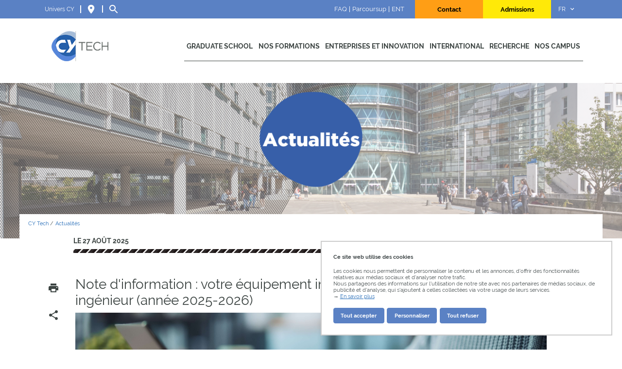

--- FILE ---
content_type: text/html;charset=UTF-8
request_url: https://cytech.cyu.fr/actualites/equipement-informatique-ingenieur-2024-1
body_size: 173262
content:























































<!DOCTYPE html>
<html class="no-js html" xmlns="http://www.w3.org/1999/xhtml" lang="fr">
    <head>
        <meta name="viewport" content="width=device-width, initial-scale=1.0"/>
        

















        
        <meta property="og:description" content="Etudier dans les meilleures conditions nécessite de s’équiper du matériel informatique dont vous avez besoin." />
        <meta property="og:title" content="Note d'information : Votre équipement informatique durant le cycle ingénieur" />
        <meta property="og:site_name" content="CY Tech" />
        <meta property="og:type" content="article" />
        <meta property="og:url" content="https://cytech.cyu.fr/actualites/equipement-informatique-ingenieur-2024-1" />
        <meta property="og:image" content="https://cytech.cyu.fr/medias/photo/adobestock-428958176-1-_1758295019101-jpeg" />

        
        <meta name="twitter:card" content="summary_large_image">
        <meta name="twitter:site" content="@UniversiteCergy">
        <meta name="twitter:title" content="Note d'information : Votre équipement informatique durant le cycle ingénieur">
        <meta name="twitter:description" content="Etudier dans les meilleures conditions nécessite de s’équiper du matériel informatique dont vous avez besoin.">
        <meta name="twitter:image" content="https://cytech.cyu.fr/medias/photo/adobestock-428958176-1-_1758295019101-jpeg">


<meta http-equiv="content-type" content="text/html; charset=utf-8" />
<title>Note d'information : Votre équipement informatique durant le cycle ingénieur</title>



    <link rel="canonical" href="https://cytech.cyu.fr/actualites/equipement-informatique-ingenieur-2024-1" />

<link rel="icon" type="image/png" href="/uas/CYTech/FAVICON/Tampon-CY-Tech+%281%29.png" />
<meta http-equiv="pragma" content="no-cache" />

<link rel="schema.DC" href="http://purl.org/dc/elements/1.1/" />
<meta name="DC.Title" content="Note d'information : Votre équipement informatique durant le cycle ingénieur" />
<meta name="DC.Creator" content="" />
<meta name="DC.Description" lang="fr-FR" content="Etudier dans les meilleures conditions nécessite de s’équiper du matériel informatique dont vous avez besoin." />
<meta name="DC.Publisher" content="" />
<meta name="DC.Date.created" scheme="W3CDTF" content="20220601 09:21:04.0" />
<meta name="DC.Date.modified" scheme="W3CDTF" content="20250919 17:17:11.0" />
<meta name="DC.Language" scheme="RFC3066" content="fr-FR" />
<meta name="DC.Rights" content="Copyright &copy; CY Tech" />

<meta name="description" content="Etudier dans les meilleures conditions nécessite de s’équiper du matériel informatique dont vous avez besoin." />
<meta name="author" lang="fr_FR" content="" />
<meta name="Date-Creation-yyyymmdd" content="20220601 09:21:04.0" />
<meta name="Date-Revision-yyyymmdd" content="20250919 17:17:11.0" />
<meta name="copyright" content="Copyright &copy; CY Tech" />
<meta name="reply-to" content="webmaster@ml.u-cergy.fr" />
<meta name="category" content="Internet" />

    <meta name="robots" content="noindex, follow" />

<meta name="distribution" content="global" />
<meta name="identifier-url" content="https://cytech.cyu.fr/" />
<meta name="resource-type" content="document" />
<meta name="expires" content="-1" />
<meta name="google-site-verification" content="2c–Xhn0MQURKsFRGPBaEvbVH1Y8RYILvLFdiaEYcU8" />
<meta name="Generator" content="K-Sup (6.07.77)" />
<meta name="Formatter" content="K-Sup (6.07.77)" />

        <link rel="start" title="Accueil" href="https://cytech.cyu.fr/"/>
        <link rel="alternate" type="application/rss+xml" title="Fil RSS des dix dernières actualités"
              href="https://cytech.cyu.fr/adminsite/webservices/export_rss.jsp?NOMBRE=10&amp;CODE_RUBRIQUE=1589970736751&amp;LANGUE=0"/>
        <link rel="stylesheet" type="text/css" media="screen" href="https://cytech.cyu.fr/wro/jQueryCSS/f48e503c31e0ad82061a1dbfa30b9ecbbe713b5e.css"/>
        <link rel="stylesheet" type="text/css" media="print" href="https://cytech.cyu.fr/wro/styles-print/71853c6197a6a7f222db0f1978c7cb232b87c5ee.css"/>
        <link rel="stylesheet" type="text/css" media="print" href="https://cytech.cyu.fr/wro/styles-printCustomOM/5b81e2d8bdd3e9be18b03f3e861baccdb097318.css"/>
        <link rel="stylesheet" type="text/css" media="screen" href="https://cytech.cyu.fr/wro/styles/e28fb354b87c4ee8ce91cb85f6d471472815110.css"/>
        <link rel="stylesheet" type="text/css" media="screen" href="https://cytech.cyu.fr/wro/stylesCustomOM/17c265b0b4f9b89b17cffd6217d76eb39f533.css"/>
        










<style type="text/css" media="screen">
:root {

    --carto-infosfiche-link-color : #5A81C4;

    --declinaison-couleur : #5A81C4;

    --carto-filters__categorie-title-color : #fff;

    --carto-font-family : Raleway, Arial, "Helvetica Neue", Helvetica, "Bitstream Vera Sans", sans-serif;

    --carto-label-border-color : #fff;

    --carto-infosfiche-title-color : #5A81C4;

    --carto-button-color : #5A81C4;

    --couleur-texte-cta : #ffffff;

    --eprivacy-couleur-principale : #5A81C4;

    --carto-title-color : #fff;

    --carto-marker-color : #5A81C4;

    --couleur-fond-cta : #5a81c2;

    --declinaison-couleur-rgb : 90 129 196;

    --carto-logo-color : #fff;

    --carto-panel-search__zone-action-color : #5A81C4;

    --couleur-bordure-cta : #5a81c2;

    --eprivacy-font-family : Raleway, Arial, "Helvetica Neue", Helvetica, "Bitstream Vera Sans", sans-serif;

    --carto-panel__filters-list-background-color : #5A81C4;

    --carto-filtre-checkbox-background-color : #5A81C4;

    --eprivacy-couleur-principale-darker : #3a537f;

    --carto-filtre-categ-label-color : #fff;

    --eprivacy-couleur-secondaire : #5A81C4;

    --carto-panel-infosfiche-background-color : #fff;

    --carto-panel-search-background-color : #5A81C4;

}
</style>

        <script type="text/javascript">var html = document.getElementsByTagName('html')[0];
        html.className = html.className.replace('no-js', 'js');</script>
        
        <script type="text/javascript" src="https://cytech.cyu.fr/wro/scripts/e28fb354b87c4ee8ce91cb85f6d471472815110.js"></script>

        
<script>
    dataLayer = [{
        'Niveau1' : 'CY Tech',
        'Niveau2' : 'Actualités',
        'Niveau3' : '-',
        'Niveau4' : '-',
        'TypePage' : 'Actualité'
    }];
</script>
        


    <!-- Matomo Tag Manager -->
    <script type="opt-in" data-type="application/javascript" data-name="analytics_cookies">
        var _mtm = window._mtm = window._mtm || [];
        _mtm.push({'mtm.startTime': (new Date().getTime()), 'event': 'mtm.Start'});
        var d=document, g=d.createElement('script'), s=d.getElementsByTagName('script')[0];
        g.async=true; g.src='https://matomo.eolas-services.com/js/container_EY1dykwA.js'; s.parentNode.insertBefore(g,s);
    </script>
    <!-- End Matomo Tag Manager -->


        


    <!-- Hotjar Tracking Code for https://www.cyu.fr -->
    <script> (function (h, o, t, j, a, r) {
        h.hj = h.hj || function () {
            (h.hj.q = h.hj.q || []).push(arguments)
        }
        ;h._hjSettings = {hjid: 3896282, hjsv: 6};
        a = o.getElementsByTagName('head')[0];
        r = o.createElement('script');
        r.async = 1;
        r.src = t + h._hjSettings.hjid + j + h._hjSettings.hjsv;
        a.appendChild(r);
    })(window, document, 'https://static.hotjar.com/c/hotjar-', '.js?sv='); </script>
    <!-- End Hotjar Tracking -->


    </head>
    
    <body id="body"  class="fiche actualite declinaison--bleu theme--default" 
          :class="{ 'show-menu': statusOf('menu-global'), 'show-dropdown-fullscreen': statusOf('univers') || statusOf('recherche') }" data-toggle=".actions-fiche .active"
          data-toggle-bubble itemtype="http://schema.org/WebPage" itemscope>
        <meta itemprop="http://schema.org/lastReviewed" content="2025-09-19">
        
        
            
            
                





<a class="evitement sr-only" href="#page">Aller au contenu</a>

<p id="liens_evitement">
    <a class="sr-only sr-only-focusable" href="#contenu-encadres">Aller au contenu</a>
    <a class="sr-only sr-only-focusable" href="#menu">Navigation</a>
    <a class="sr-only sr-only-focusable" href="#acces_directs-first">Accès directs</a>
    <a class="sr-only sr-only-focusable" href="#connexion-button">Connexion</a>
</p>
<header itemscope itemtype="http://schema.org/WPHeader" class="header">
    <meta itemprop  ="name" content=""/>
    <meta itemprop="description" content="Etudier dans les meilleures conditions nécessite de s’équiper du matériel informatique dont vous avez besoin." />
    <div class="header-ligne--print print-only">
        <div class="header-ligne__wrapper">
            




<div class="psk-grid banniere-print">
    <div class="psk-grid__col--15 banniere-print__col-1">
        
            <img class="banniere-print__logo" src="/uas/CYTech/LOGO_COULEUR/CY-Tech_coul.png" alt="logo-CY Tech"/>
        
    </div>
    <div class="psk-grid__col--85 psk-grid__col--vcenter banniere-print__col-2">
        
            <div class="banniere-print__intitule ">CY Tech</div>
        
    </div>
</div>
        </div>
    </div>

    
<nav class="header__raccourcis header-raccourcis">
    <div class="header-container">
        <div class="header-raccourcis__principaux">
            
            






<div class="header-raccourcis__univers header-dropdown header-dropdown--fullscreen" v-menu="univers" v-click-away="toggleMenu('univers', false)">
    <button class="header-dropdown__button" type="button" @click="toggleMenu('univers')">Univers CY</button>
    <div class="header-dropdown__popup">
        <div class="header-container">
            <button class="header-dropdown__close" type="button" @click="toggleMenu('univers', false)">
                <svg xmlns="http://www.w3.org/2000/svg" height="24px" viewBox="0 0 24 24" width="24px" fill="currentColor"><path d="M0 0h24v24H0z" fill="none"/><path d="M19 6.41L17.59 5 12 10.59 6.41 5 5 6.41 10.59 12 5 17.59 6.41 19 12 13.41 17.59 19 19 17.59 13.41 12z"/></svg>
            </button>
            <h2 class="header-dropdown__title">Univers CY</h2>
            
            <ul class="grille-univers">
                
                <li class="grille-univers__colonne">
                    <h3 class="grille-univers__colonne-nom">1er cycle</h3>
                    
                    <ul class="grille-univers__liste">
                        
                            <li class="grille-univers__item"><a href=""><img src="/medias/photo/1-1cy-sup-blanc_1696414073703-png" alt="Cy Sup"/></a></li>
                        
                            <li class="grille-univers__item"><a href=""><img src="/medias/photo/1-2cy-iut-blanc_1696414073777-png" alt="CY IUT"/></a></li>
                        
                    </ul>
                    
                </li>
                
                <li class="grille-univers__colonne">
                    <h3 class="grille-univers__colonne-nom">2ème cycle</h3>
                    
                    <ul class="grille-univers__liste">
                        
                            <li class="grille-univers__item"><a href="https://cytech.cyu.fr/cy-education"><img src="/medias/photo/2-1-col1-cy-education-blanc_1696414073938-png" alt="CY Education"/></a></li>
                        
                            <li class="grille-univers__item"><a href=""><img src="/medias/photo/2-2-col1-cy-arts-et-humanites-blanc_1696414073884-png" alt="CY Arts et Humanités"/></a></li>
                        
                            <li class="grille-univers__item"><a href="https://cytech.cyu.fr/cy-droit-et-science-politique"><img src="/medias/photo/2-3-col1-cy-droit-et-science-politique-blanc_1696414073628-png" alt="CY Droit et Science Politique"/></a></li>
                        
                            <li class="grille-univers__item"><a href=""><img src="/medias/photo/2-4-col1-cy-tech-blanc_1696414073796-png" alt="CY Tech"/></a></li>
                        
                            <li class="grille-univers__item"><a href="https://cytech.cyu.fr/cy-faculte-de-droit"><img src="/medias/photo/2-1-col2-cy-faculte-de-droit-blanc_1696414073679-png" alt="CY Faculté de droit"/></a></li>
                        
                            <li class="grille-univers__item"><a href="https://cytech.cyu.fr/cy-langues-et-etudes-internationales"><img src="/medias/photo/2-2-col2-cy-langues-et-etudes-internationales-blanc_1696414073914-png" alt="CY Langues et études internationales"/></a></li>
                        
                            <li class="grille-univers__item"><a href="https://cytech.cyu.fr/cy-lettres-et-sciences-humaines"><img src="/medias/photo/2-3-col2-cy-lettres-et-sciences-humaines-blanc_1696414073726-png" alt="CY Lettres et Sciences Humaines"/></a></li>
                        
                            <li class="grille-univers__item"><a href="https://cytech.cyu.fr/cy-tech-eco-gestion"><img src="/medias/photo/2-4-col2-cy-tech-eg-blanc_1696414073867-png" alt="CY Tech Eco-Gestion"/></a></li>
                        
                            <li class="grille-univers__item"><a href="https://cytech.cyu.fr/cy-tech-sciences-et-techniques-1"><img src="/medias/photo/2-5-col2-cy-tech-st-blanc_1696414073848-png" alt="CY Tech Sciences et Techniques"/></a></li>
                        
                    </ul>
                    
                </li>
                
                <li class="grille-univers__colonne">
                    <h3 class="grille-univers__colonne-nom">Les écoles</h3>
                    
                    <ul class="grille-univers__liste">
                        
                            <li class="grille-univers__item"><a href="https://cytech.cyu.fr/cy-ecole-de-design-1"><img src="/medias/photo/eco1-cy-ecole-design-blanc_1696414073751-png" alt="CY Ecole de Design"/></a></li>
                        
                            <li class="grille-univers__item"><a href="https://cytech.cyu.fr/cy-forensic-school"><img src="/medias/photo/eco2-cy-forensic-school-blanc_1696414073826-png" alt="CY Forensic School"/></a></li>
                        
                            <li class="grille-univers__item"><a href="https://cytech.cyu.fr/cy-gastronomie-hotellerie"><img src="/medias/photo/eco3-cy-gastronomie-hotellerie-blanc_1696414073662-png" alt="CY Gastronomie Hotellerie"/></a></li>
                        
                    </ul>
                    
                </li>
                
            </ul>
            
        </div>
    </div>
</div>


            
            



    <a class="header-raccourcis__plan" href="https://plan.cyu.fr/">
        <svg xmlns="http://www.w3.org/2000/svg" height="24px" viewBox="0 0 24 24" width="24px" fill="currentColor"><path d="M0 0h24v24H0z" fill="none"/><path d="M12 2C8.13 2 5 5.13 5 9c0 5.25 7 13 7 13s7-7.75 7-13c0-3.87-3.13-7-7-7zm0 9.5c-1.38 0-2.5-1.12-2.5-2.5s1.12-2.5 2.5-2.5 2.5 1.12 2.5 2.5-1.12 2.5-2.5 2.5z"/></svg>
    </a>

            
            







<div class="header-raccourcis__recherche header-dropdown header-dropdown--fullscreen" v-menu="recherche" v-click-away="toggleMenu('recherche', false)">
    <button class="header-dropdown__button" type="button" @click="toggleMenu('recherche')">
        <svg xmlns="http://www.w3.org/2000/svg" height="24px" viewBox="0 0 24 24" width="24px" fill="currentColor"><path d="M0 0h24v24H0z" fill="none"/><path d="M15.5 14h-.79l-.28-.27C15.41 12.59 16 11.11 16 9.5 16 5.91 13.09 3 9.5 3S3 5.91 3 9.5 5.91 16 9.5 16c1.61 0 3.09-.59 4.23-1.57l.27.28v.79l5 4.99L20.49 19l-4.99-5zm-6 0C7.01 14 5 11.99 5 9.5S7.01 5 9.5 5 14 7.01 14 9.5 11.99 14 9.5 14z"/></svg>
    </button>
    <div class="header-dropdown__popup">
        <button class="header-dropdown__close" type="button" @click="toggleMenu('recherche', false)">
            <svg xmlns="http://www.w3.org/2000/svg" height="24px" viewBox="0 0 24 24" width="24px" fill="currentColor"><path d="M0 0h24v24H0z" fill="none"/><path d="M19 6.41L17.59 5 12 10.59 6.41 5 5 6.41 10.59 12 5 17.59 6.41 19 12 13.41 17.59 19 19 17.59 13.41 12z"/></svg>
        </button>
        <div class="header-container">
            <meta itemprop="url" content="https://cytech.cyu.fr/"/>
            













    
    
        <form class="search-form" action="/search" method="get" itemprop="potentialAction" itemscope itemtype="http://schema.org/SearchAction">
            <p class="search-field">
                <meta itemprop="target" content="/search?beanKey=&l=0&q={q}"/>
                <input type="hidden" class="search-field__input" name="beanKey" value=""/>
                
                    <input type="hidden" class="search-field__input" name="site" value="1589970736751"/>
                
                <input type="hidden" class="search-field__input" name="l" value="0">
                <input type="hidden" class="search-field__input" name="RH" value="1607459863163"/>
                

                <input type="hidden" class="search-field__input" data-inputfor="MOTS_CLEFS" id="MOTS_CLEFS_AUTOCOMPLETE"/>
                <input class="search-field__input" type="search" required="required" name="q" itemprop="query-input" role="search"
                       id="default-MOTS_CLEFS" value="" data-bean="multiFicheAutoComplete" data-beankey=""
                       data-autocompleteurl="/servlet/com.kportal.servlet.autoCompletionServlet"/>
                <label class="search-field__label" for="default-MOTS_CLEFS">Rechercher</label>
                <button class="search-field__submit" type="submit">
                    <svg xmlns="http://www.w3.org/2000/svg" height="24px" viewBox="0 0 24 24" width="24px" fill="currentColor"><path d="M0 0h24v24H0z" fill="none"/><path d="M15.5 14h-.79l-.28-.27C15.41 12.59 16 11.11 16 9.5 16 5.91 13.09 3 9.5 3S3 5.91 3 9.5 5.91 16 9.5 16c1.61 0 3.09-.59 4.23-1.57l.27.28v.79l5 4.99L20.49 19l-4.99-5zm-6 0C7.01 14 5 11.99 5 9.5S7.01 5 9.5 5 14 7.01 14 9.5 11.99 14 9.5 14z"/></svg>
                </button>
            </p>
        </form>
    

            




        </div>
    </div>
</div>

        </div>
        
        






    <div class="header-raccourcis__liens-utiles header-dropdown header-dropdown--expand-desktop" v-menu="liens_utiles" v-click-away="toggleMenu('liens_utiles', false)">
        <button class="header-dropdown__button" type="button" @click="toggleMenu('liens_utiles')">
            Liens utiles
        </button>
        <div class="header-dropdown__popup">
            <ul class="menu-dropdown">
                
                    <li class="menu-dropdown__item"><a href="https://cytech.cyu.fr/faq-3">FAQ</a></li>
                
                    <li class="menu-dropdown__item"><a href="https://cytech.cyu.fr/parcoursup">Parcoursup</a></li>
                
                    <li class="menu-dropdown__item"><a href="https://cytech.cyu.fr/ent">ENT</a></li>
                
            </ul>
        </div>
    </div>


        
        





    <ul class="header-raccourcis__reseaux-sociaux">
        
        <li class="header-raccourcis__reseau-social">
            <a href="https://www.facebook.com/CYTechGE" class="lien_externe">
            <img src="/jspOM/images/icons/facebook.svg" alt="facebook">
            </a>
        </li>
        
        <li class="header-raccourcis__reseau-social">
            <a href="https://www.instagram.com/cy.tech/" class="lien_externe">
            <img src="/jspOM/images/icons/instagram.svg" alt="instagram">
            </a>
        </li>
        
        <li class="header-raccourcis__reseau-social">
            <a href="https://www.linkedin.com/school/cy-tech/" class="lien_externe">
            <img src="/jspOM/images/icons/linkedin.svg" alt="linkedin">
            </a>
        </li>
        
        <li class="header-raccourcis__reseau-social">
            <a href="https://www.youtube.com/c/CYTech_GE" class="lien_externe">
            <img src="/jspOM/images/icons/youtube.svg" alt="youtube">
            </a>
        </li>
        
        <li class="header-raccourcis__reseau-social">
            <a href="https://www.tiktok.com/@cy.tech" class="lien_externe">
            <img src="/jspOM/images/icons/tiktok.svg" alt="tiktok">
            </a>
        </li>
        
    </ul>


        
        






    
        <a class="button button--cta cta-button lien_interne" style="--couleur-texte-cta: #000000; --couleur-bordure-cta: #5c84c3; --couleur-fond-cta: #ff9e15" href="https://cytech.cyu.fr/nous-contacter">    Contact</a>
    
        <a class="button button--cta cta-button lien_interne" style="--couleur-texte-cta: #000000; --couleur-bordure-cta: #5c84c3; --couleur-fond-cta: #ffe908" href="https://cytech.cyu.fr/comment-integrer-cy-tech">    Admissions</a>
    


        
        






<div class="header-raccourcis__langue header-dropdown" v-menu="langue" v-click-away="toggleMenu('langue', false)">
    <button class="header-dropdown__button" type="button" @click="toggleMenu('langue')">fr</button>
    <div class="header-dropdown__popup">
        <ul class="menu-dropdown">
                    <li class="menu-dropdown__item" lang="en">
                        <a href="https://cytech.cyu.fr/en" aria-label="EN" hreflang="en">en</a>
                    </li>
        </ul>
    </div>
</div>
    </div>
</nav>






    <div class="header-navigation">
        <div class="header-container">

            <div class="menu-principal__open-wrapper">
                <button class="menu-principal__open" @click="toggleMenu('menu-global')">
                    <svg xmlns="http://www.w3.org/2000/svg" height="24px" viewBox="0 0 24 24" width="24px" fill="currentColor"><path d="M0 0h24v24H0z" fill="none"/><path d="M3 18h18v-2H3v2zm0-5h18v-2H3v2zm0-7v2h18V6H3z"/></svg>
                </button>
            </div>

            <a class="header-navigation__logo" href="https://cytech.cyu.fr/">
                <img class="logo logo--full" src="https://cytech.cyu.fr/uas/CYTech/LOGO_COULEUR/CY-Tech_coul.png" alt="Logo CY Tech">
                <img class="logo logo--mini" src="https://cytech.cyu.fr/uas/CYTech/LOGO_MOBILE/MicrosoftTeams-image+%2813%29+%281%29.png" alt="Logo CY Tech">
                <img class="logo logo--sticky" src="https://cytech.cyu.fr/uas/CYTech/LOGO_TAMPON/MicrosoftTeams-image+%2813%29+%281%29.png" alt="Logo CY Tech">
            </a>

            <nav class="header-navigation__menu-principal" :class="{ 'menu-principal--display-mobile': statusOf('menu-global') }" v-menu="menu-global">
                <button class="menu-principal__close" @click="toggleMenu('menu-global', false)">
                    <svg xmlns="http://www.w3.org/2000/svg" height="24px" viewBox="0 0 24 24" width="24px" fill="currentColor"><path d="M0 0h24v24H0z" fill="none"/><path d="M19 6.41L17.59 5 12 10.59 6.41 5 5 6.41 10.59 12 5 17.59 6.41 19 12 13.41 17.59 19 19 17.59 13.41 12z"/></svg>
                    Fermer le menu
                </button>

                <div class="menu-principal menu-principal--riche">
                    


















    <div class="menu-principal__nav menu-principal__nav--principal" role="navigation">
        
        <ul class="menu-level menu-level--lvl0" itemtype="http://schema.org/SiteNavigationElement">
            
                
                
                
                
                
                
                
                
                <li class="menu-item menu-item--lvl0 menu-item--has-button" v-menu="menu-principal-1750864589330" v-click-away="toggleMenu('menu-principal-1750864589330', false)" itemtype="http://schema.org/ListItem">
                        
                    





    
        
            
            <button class="menu-component menu-component--toggler menu-component--lvl0 menu-toggler menu-toggler--lvl0" type="button" @click="toggleMenu('menu-principal-1750864589330')" :aria-expanded="statusOf('menu-principal-1750864589330') ? 'true' : 'false'">
                <svg class="more" xmlns="http://www.w3.org/2000/svg" viewBox="0 0 24 24" height="24" width="24"><title>Ouvrir le menu</title><path d="M10.425 19.575v-6h-6v-3.15h6v-6h3.15v6h6v3.15h-6v6Z"/></svg>
                <svg class="less" xmlns="http://www.w3.org/2000/svg" viewBox="0 0 24 24" height="24" width="24"><title>Fermer le menu</title><path d="M4.425 13.575v-3.15h15.15v3.15Z"/></svg>
            </button>

            
                
                <button class="menu-component menu-component--button menu-component--lvl0 item-control type_rubrique_" type="button" @click="toggleMenu('menu-principal-1750864589330')" :aria-expanded="statusOf('menu-principal-1750864589330') ? 'true' : 'false'">
                    <span class="item-label" itemprop="name">
                        Graduate School
                    </span>
                </button>
            

        

        

        
            <button class="menu-component menu-component--toggler-arrow menu-component--lvl0 menu-toggler-arrow menu-toggler-arrow--lvl0" type="button" @click="toggleMenu('menu-principal-1750864589330')" :aria-expanded="statusOf('menu-principal-1750864589330') ? 'true' : 'false'">
                <svg xmlns="http://www.w3.org/2000/svg" height="24px" viewBox="0 0 24 24" width="24px" fill="#000000"><path d="M0 0h24v24H0V0z" fill="none"/><path d="M9.29 6.71c-.39.39-.39 1.02 0 1.41L13.17 12l-3.88 3.88c-.39.39-.39 1.02 0 1.41.39.39 1.02.39 1.41 0l4.59-4.59c.39-.39.39-1.02 0-1.41L10.7 6.7c-.38-.38-1.02-.38-1.41.01z"/></svg>
            </button>
        

    
    

                    
                        <div class="menu-level-parent menu-level-parent--lvl1">
                            <div class="menu-level-wrapper menu-level-wrapper--lvl1">
                                
                                
                                    
                                    <div class="menu-item menu-item--rappel menu-item--rappel--lvl1">
                                        <span itemprop="name">
                                            Graduate School
                                        </span>
                                        
                                    </div>
                                
                                
                                <ul class="menu-level menu-level--lvl1" itemtype="http://schema.org/SiteNavigationElement" v-menu="menu-principal-1750864589330">
                                    
                                        
                                        
                                        
                                        
                                        
                                        
                                        <li class="menu-item menu-item--lvl1 menu-item--has-button " :class="{ active: statusOf('menu-principal-1750866725753') }" v-menu="menu-principal-1750866725753" itemtype="http://schema.org/ListItem">
                                                
                                            





    
        
            
            <button class="menu-component menu-component--toggler menu-component--lvl1 menu-toggler menu-toggler--lvl1" type="button" @click="toggleMenu('menu-principal-1750866725753')" :aria-expanded="statusOf('menu-principal-1750866725753') ? 'true' : 'false'">
                <svg class="more" xmlns="http://www.w3.org/2000/svg" viewBox="0 0 24 24" height="24" width="24"><title>Ouvrir le menu</title><path d="M10.425 19.575v-6h-6v-3.15h6v-6h3.15v6h6v3.15h-6v6Z"/></svg>
                <svg class="less" xmlns="http://www.w3.org/2000/svg" viewBox="0 0 24 24" height="24" width="24"><title>Fermer le menu</title><path d="M4.425 13.575v-3.15h15.15v3.15Z"/></svg>
            </button>

            
                
                <button class="menu-component menu-component--button menu-component--lvl1 item-control type_rubrique_" type="button" @click="toggleMenu('menu-principal-1750866725753')" :aria-expanded="statusOf('menu-principal-1750866725753') ? 'true' : 'false'">
                    <span class="item-label" itemprop="name">
                        Qui sommes-nous 
                    </span>
                </button>
            

        

        

        
            <button class="menu-component menu-component--toggler-arrow menu-component--lvl1 menu-toggler-arrow menu-toggler-arrow--lvl1" type="button" @click="toggleMenu('menu-principal-1750866725753')" :aria-expanded="statusOf('menu-principal-1750866725753') ? 'true' : 'false'">
                <svg xmlns="http://www.w3.org/2000/svg" height="24px" viewBox="0 0 24 24" width="24px" fill="#000000"><path d="M0 0h24v24H0V0z" fill="none"/><path d="M9.29 6.71c-.39.39-.39 1.02 0 1.41L13.17 12l-3.88 3.88c-.39.39-.39 1.02 0 1.41.39.39 1.02.39 1.41 0l4.59-4.59c.39-.39.39-1.02 0-1.41L10.7 6.7c-.38-.38-1.02-.38-1.41.01z"/></svg>
            </button>
        

    
    

                                                
                                            




    
    <div class="menu-level-parent menu-level-parent--lvl2">
        <ul class="menu-level menu-level--lvl2" itemtype="http://schema.org/SiteNavigationElement">
        
            
            
            
            
            
            
            <li class="menu-item menu-item--lvl2 menu-item--has-link" itemtype="http://schema.org/ListItem">
            
            





    
        

        
            
            <a class="menu-component menu-component--link menu-component--lvl2 item-control type_rubrique_0001" href="https://cytech.cyu.fr/notre-vision-1" aria-expanded="false" itemprop="url">
                <span class="item-label" itemprop="name">
                    Notre vision
                </span>
            </a>
        

        

    
    

            
            




            </li>
        
            
            
            
            
            
            
            <li class="menu-item menu-item--lvl2 menu-item--has-link" itemtype="http://schema.org/ListItem">
            
            





    
        

        
            
            <a class="menu-component menu-component--link menu-component--lvl2 item-control type_rubrique_0001" href="https://cytech.cyu.fr/lequipe" aria-expanded="false" itemprop="url">
                <span class="item-label" itemprop="name">
                    L'équipe
                </span>
            </a>
        

        

    
    

            
            




            </li>
        
            
            
            
            
            
            
            <li class="menu-item menu-item--lvl2 menu-item--has-link" itemtype="http://schema.org/ListItem">
            
            





    
        

        
            
            <a class="menu-component menu-component--link menu-component--lvl2 item-control type_rubrique_0001" href="https://cytech.cyu.fr/decrets-et-textes-reglementaires-1" aria-expanded="false" itemprop="url">
                <span class="item-label" itemprop="name">
                    Décrets et textes réglementaires
                </span>
            </a>
        

        

    
    

            
            




            </li>
        
            
            
            
            
            
            
            <li class="menu-item menu-item--lvl2 menu-item--has-link" itemtype="http://schema.org/ListItem">
            
            





    
        

        
            
            <a class="menu-component menu-component--link menu-component--lvl2 item-control type_rubrique_0001" href="https://cytech.cyu.fr/classements-1" aria-expanded="false" itemprop="url">
                <span class="item-label" itemprop="name">
                    Classements
                </span>
            </a>
        

        

    
    

            
            




            </li>
        
            
            
            
            
            
            
            <li class="menu-item menu-item--lvl2 menu-item--has-link" itemtype="http://schema.org/ListItem">
            
            





    
        

        
            
            <a class="menu-component menu-component--link menu-component--lvl2 item-control type_rubrique_0001" href="https://cytech.cyu.fr/amelioration-continue-1" aria-expanded="false" itemprop="url">
                <span class="item-label" itemprop="name">
                    Amélioration continue
                </span>
            </a>
        

        

    
    

            
            




            </li>
        
            
            
            
            
            
            
            <li class="menu-item menu-item--lvl2 menu-item--has-link" itemtype="http://schema.org/ListItem">
            
            





    
        

        
            
            <a class="menu-component menu-component--link menu-component--lvl2 item-control type_rubrique_0001" href="https://cytech.cyu.fr/nous-rejoindre-1" aria-expanded="false" itemprop="url">
                <span class="item-label" itemprop="name">
                    Nous rejoindre
                </span>
            </a>
        

        

    
    

            
            




            </li>
        
        </ul>
    </div>
    

                                        </li>
                                    
                                        
                                        
                                        
                                        
                                        
                                        
                                        <li class="menu-item menu-item--lvl1 menu-item--has-button menu-item--has-link " :class="{ active: statusOf('menu-principal-1750866769515') }" v-menu="menu-principal-1750866769515" itemtype="http://schema.org/ListItem">
                                                
                                            





    
        
            
            <button class="menu-component menu-component--toggler menu-component--lvl1 menu-toggler menu-toggler--lvl1" type="button" @click="toggleMenu('menu-principal-1750866769515')" :aria-expanded="statusOf('menu-principal-1750866769515') ? 'true' : 'false'">
                <svg class="more" xmlns="http://www.w3.org/2000/svg" viewBox="0 0 24 24" height="24" width="24"><title>Ouvrir le menu</title><path d="M10.425 19.575v-6h-6v-3.15h6v-6h3.15v6h6v3.15h-6v6Z"/></svg>
                <svg class="less" xmlns="http://www.w3.org/2000/svg" viewBox="0 0 24 24" height="24" width="24"><title>Fermer le menu</title><path d="M4.425 13.575v-3.15h15.15v3.15Z"/></svg>
            </button>

            

        

        
            
            <a class="menu-component menu-component--link menu-component--lvl1 item-control type_rubrique_0001" href="https://cytech.cyu.fr/lecole-dingenieur" aria-expanded="false" itemprop="url">
                <span class="item-label" itemprop="name">
                    L'école d'ingénieurs
                </span>
            </a>
        

        
            <button class="menu-component menu-component--toggler-arrow menu-component--lvl1 menu-toggler-arrow menu-toggler-arrow--lvl1" type="button" @click="toggleMenu('menu-principal-1750866769515')" :aria-expanded="statusOf('menu-principal-1750866769515') ? 'true' : 'false'">
                <svg xmlns="http://www.w3.org/2000/svg" height="24px" viewBox="0 0 24 24" width="24px" fill="#000000"><path d="M0 0h24v24H0V0z" fill="none"/><path d="M9.29 6.71c-.39.39-.39 1.02 0 1.41L13.17 12l-3.88 3.88c-.39.39-.39 1.02 0 1.41.39.39 1.02.39 1.41 0l4.59-4.59c.39-.39.39-1.02 0-1.41L10.7 6.7c-.38-.38-1.02-.38-1.41.01z"/></svg>
            </button>
        

    
    

                                                
                                            




    
    <div class="menu-level-parent menu-level-parent--lvl2">
        <ul class="menu-level menu-level--lvl2" itemtype="http://schema.org/SiteNavigationElement">
        
            
            
            
            
            
            
            <li class="menu-item menu-item--lvl2 menu-item--has-link" itemtype="http://schema.org/ListItem">
            
            





    
        

        
            
            <a class="menu-component menu-component--link menu-component--lvl2 item-control type_rubrique_0001" href="https://cytech.cyu.fr/lecole-dingenieur/ecole-de-design" aria-expanded="false" itemprop="url">
                <span class="item-label" itemprop="name">
                    Ecole de design
                </span>
            </a>
        

        

    
    

            
            




            </li>
        
        </ul>
    </div>
    

                                        </li>
                                    
                                        
                                        
                                        
                                        
                                        
                                        
                                        <li class="menu-item menu-item--lvl1 menu-item--has-link " :class="{ active: statusOf('menu-principal-1750866813268') }" v-menu="menu-principal-1750866813268" itemtype="http://schema.org/ListItem">
                                                
                                            





    
        

        
            
            <a class="menu-component menu-component--link menu-component--lvl1 item-control type_rubrique_0001" href="https://cytech.cyu.fr/linstitut-sciences-et-techniques" aria-expanded="false" itemprop="url">
                <span class="item-label" itemprop="name">
                    L'Institut sciences et techniques
                </span>
            </a>
        

        

    
    

                                                
                                            




                                        </li>
                                    
                                        
                                        
                                        
                                        
                                        
                                        
                                        <li class="menu-item menu-item--lvl1 menu-item--has-link " :class="{ active: statusOf('menu-principal-1750866855334') }" v-menu="menu-principal-1750866855334" itemtype="http://schema.org/ListItem">
                                                
                                            





    
        

        
            
            <a class="menu-component menu-component--link menu-component--lvl1 item-control type_rubrique_0004" href="https://cytech.cyu.fr/linstitut-economie-et-gestion" aria-expanded="false" itemprop="url">
                <span class="item-label" itemprop="name">
                    L'Institut économie et gestion
                </span>
            </a>
        

        

    
    

                                                
                                            




                                        </li>
                                    
                                        
                                        
                                        
                                        
                                        
                                        
                                        <li class="menu-item menu-item--lvl1 menu-item--has-link " :class="{ active: statusOf('menu-principal-1750866890665') }" v-menu="menu-principal-1750866890665" itemtype="http://schema.org/ListItem">
                                                
                                            





    
        

        
            
            <a class="menu-component menu-component--link menu-component--lvl1 item-control type_rubrique_0001" href="https://cytech.cyu.fr/mecenat" aria-expanded="false" itemprop="url">
                <span class="item-label" itemprop="name">
                    Mécénat
                </span>
            </a>
        

        

    
    

                                                
                                            




                                        </li>
                                    
                                        
                                        
                                        
                                        
                                        
                                        
                                        <li class="menu-item menu-item--lvl1 menu-item--has-link " :class="{ active: statusOf('menu-principal-1750866909410') }" v-menu="menu-principal-1750866909410" itemtype="http://schema.org/ListItem">
                                                
                                            





    
        

        
            
            <a class="menu-component menu-component--link menu-component--lvl1 item-control type_rubrique_0001" href="https://cytech.cyu.fr/alumni-3" aria-expanded="false" itemprop="url">
                <span class="item-label" itemprop="name">
                    Alumni
                </span>
            </a>
        

        

    
    

                                                
                                            




                                        </li>
                                    
                                </ul>

                                
                                

                            </div>
                        </div>
                    
                </li>
            
                
                
                
                
                
                
                
                
                <li class="menu-item menu-item--lvl0 menu-item--has-button" v-menu="menu-principal-1750865494020" v-click-away="toggleMenu('menu-principal-1750865494020', false)" itemtype="http://schema.org/ListItem">
                        
                    





    
        
            
            <button class="menu-component menu-component--toggler menu-component--lvl0 menu-toggler menu-toggler--lvl0" type="button" @click="toggleMenu('menu-principal-1750865494020')" :aria-expanded="statusOf('menu-principal-1750865494020') ? 'true' : 'false'">
                <svg class="more" xmlns="http://www.w3.org/2000/svg" viewBox="0 0 24 24" height="24" width="24"><title>Ouvrir le menu</title><path d="M10.425 19.575v-6h-6v-3.15h6v-6h3.15v6h6v3.15h-6v6Z"/></svg>
                <svg class="less" xmlns="http://www.w3.org/2000/svg" viewBox="0 0 24 24" height="24" width="24"><title>Fermer le menu</title><path d="M4.425 13.575v-3.15h15.15v3.15Z"/></svg>
            </button>

            
                
                <button class="menu-component menu-component--button menu-component--lvl0 item-control type_rubrique_" type="button" @click="toggleMenu('menu-principal-1750865494020')" :aria-expanded="statusOf('menu-principal-1750865494020') ? 'true' : 'false'">
                    <span class="item-label" itemprop="name">
                        Nos formations
                    </span>
                </button>
            

        

        

        
            <button class="menu-component menu-component--toggler-arrow menu-component--lvl0 menu-toggler-arrow menu-toggler-arrow--lvl0" type="button" @click="toggleMenu('menu-principal-1750865494020')" :aria-expanded="statusOf('menu-principal-1750865494020') ? 'true' : 'false'">
                <svg xmlns="http://www.w3.org/2000/svg" height="24px" viewBox="0 0 24 24" width="24px" fill="#000000"><path d="M0 0h24v24H0V0z" fill="none"/><path d="M9.29 6.71c-.39.39-.39 1.02 0 1.41L13.17 12l-3.88 3.88c-.39.39-.39 1.02 0 1.41.39.39 1.02.39 1.41 0l4.59-4.59c.39-.39.39-1.02 0-1.41L10.7 6.7c-.38-.38-1.02-.38-1.41.01z"/></svg>
            </button>
        

    
    

                    
                        <div class="menu-level-parent menu-level-parent--lvl1">
                            <div class="menu-level-wrapper menu-level-wrapper--lvl1">
                                
                                
                                    
                                    <div class="menu-item menu-item--rappel menu-item--rappel--lvl1">
                                        <span itemprop="name">
                                            Nos formations
                                        </span>
                                        
                                    </div>
                                
                                
                                <ul class="menu-level menu-level--lvl1" itemtype="http://schema.org/SiteNavigationElement" v-menu="menu-principal-1750865494020">
                                    
                                        
                                        
                                        
                                        
                                        
                                        
                                        <li class="menu-item menu-item--lvl1 menu-item--has-button menu-item--has-link " :class="{ active: statusOf('menu-principal-1750932532037') }" v-menu="menu-principal-1750932532037" itemtype="http://schema.org/ListItem">
                                                
                                            





    
        
            
            <button class="menu-component menu-component--toggler menu-component--lvl1 menu-toggler menu-toggler--lvl1" type="button" @click="toggleMenu('menu-principal-1750932532037')" :aria-expanded="statusOf('menu-principal-1750932532037') ? 'true' : 'false'">
                <svg class="more" xmlns="http://www.w3.org/2000/svg" viewBox="0 0 24 24" height="24" width="24"><title>Ouvrir le menu</title><path d="M10.425 19.575v-6h-6v-3.15h6v-6h3.15v6h6v3.15h-6v6Z"/></svg>
                <svg class="less" xmlns="http://www.w3.org/2000/svg" viewBox="0 0 24 24" height="24" width="24"><title>Fermer le menu</title><path d="M4.425 13.575v-3.15h15.15v3.15Z"/></svg>
            </button>

            

        

        
            
            <a class="menu-component menu-component--link menu-component--lvl1 item-control type_rubrique_0001" href="https://cytech.cyu.fr/lecole-dingenieur-1" aria-expanded="false" itemprop="url">
                <span class="item-label" itemprop="name">
                    L'école d'ingénieurs
                </span>
            </a>
        

        
            <button class="menu-component menu-component--toggler-arrow menu-component--lvl1 menu-toggler-arrow menu-toggler-arrow--lvl1" type="button" @click="toggleMenu('menu-principal-1750932532037')" :aria-expanded="statusOf('menu-principal-1750932532037') ? 'true' : 'false'">
                <svg xmlns="http://www.w3.org/2000/svg" height="24px" viewBox="0 0 24 24" width="24px" fill="#000000"><path d="M0 0h24v24H0V0z" fill="none"/><path d="M9.29 6.71c-.39.39-.39 1.02 0 1.41L13.17 12l-3.88 3.88c-.39.39-.39 1.02 0 1.41.39.39 1.02.39 1.41 0l4.59-4.59c.39-.39.39-1.02 0-1.41L10.7 6.7c-.38-.38-1.02-.38-1.41.01z"/></svg>
            </button>
        

    
    

                                                
                                            




    
    <div class="menu-level-parent menu-level-parent--lvl2">
        <ul class="menu-level menu-level--lvl2" itemtype="http://schema.org/SiteNavigationElement">
        
            
            
            
            
            
            
            <li class="menu-item menu-item--lvl2 menu-item--has-link" itemtype="http://schema.org/ListItem">
            
            





    
        

        
            
            <a class="menu-component menu-component--link menu-component--lvl2 item-control type_rubrique_0001" href="https://cytech.cyu.fr/lecole-dingenieur/cycle-pre-ingenieur" aria-expanded="false" itemprop="url">
                <span class="item-label" itemprop="name">
                    Cycle pré-ingénieur
                </span>
            </a>
        

        

    
    

            
            




            </li>
        
            
            
            
            
            
            
            <li class="menu-item menu-item--lvl2 menu-item--has-link" itemtype="http://schema.org/ListItem">
            
            





    
        

        
            
            <a class="menu-component menu-component--link menu-component--lvl2 item-control type_rubrique_0001" href="https://cytech.cyu.fr/lecole-dingenieur/cycle-ingenieur" aria-expanded="false" itemprop="url">
                <span class="item-label" itemprop="name">
                    Cycle ingénieur
                </span>
            </a>
        

        

    
    

            
            




            </li>
        
            
            
            
            
            
            
            <li class="menu-item menu-item--lvl2 menu-item--has-link" itemtype="http://schema.org/ListItem">
            
            





    
        

        
            
            <a class="menu-component menu-component--link menu-component--lvl2 item-control type_rubrique_0001" href="https://cytech.cyu.fr/lecole-dingenieur/cycle-ingenieur-en-apprentissage" aria-expanded="false" itemprop="url">
                <span class="item-label" itemprop="name">
                    Cycle ingénieur en apprentissage
                </span>
            </a>
        

        

    
    

            
            




            </li>
        
        </ul>
    </div>
    

                                        </li>
                                    
                                        
                                        
                                        
                                        
                                        
                                        
                                        <li class="menu-item menu-item--lvl1 menu-item--has-button menu-item--has-link " :class="{ active: statusOf('menu-principal-1751012255946') }" v-menu="menu-principal-1751012255946" itemtype="http://schema.org/ListItem">
                                                
                                            





    
        
            
            <button class="menu-component menu-component--toggler menu-component--lvl1 menu-toggler menu-toggler--lvl1" type="button" @click="toggleMenu('menu-principal-1751012255946')" :aria-expanded="statusOf('menu-principal-1751012255946') ? 'true' : 'false'">
                <svg class="more" xmlns="http://www.w3.org/2000/svg" viewBox="0 0 24 24" height="24" width="24"><title>Ouvrir le menu</title><path d="M10.425 19.575v-6h-6v-3.15h6v-6h3.15v6h6v3.15h-6v6Z"/></svg>
                <svg class="less" xmlns="http://www.w3.org/2000/svg" viewBox="0 0 24 24" height="24" width="24"><title>Fermer le menu</title><path d="M4.425 13.575v-3.15h15.15v3.15Z"/></svg>
            </button>

            

        

        
            
            <a class="menu-component menu-component--link menu-component--lvl1 item-control type_rubrique_0001" href="https://cytech.cyu.fr/institut-sciences-et-technique" aria-expanded="false" itemprop="url">
                <span class="item-label" itemprop="name">
                    Institut Sciences et Techniques
                </span>
            </a>
        

        
            <button class="menu-component menu-component--toggler-arrow menu-component--lvl1 menu-toggler-arrow menu-toggler-arrow--lvl1" type="button" @click="toggleMenu('menu-principal-1751012255946')" :aria-expanded="statusOf('menu-principal-1751012255946') ? 'true' : 'false'">
                <svg xmlns="http://www.w3.org/2000/svg" height="24px" viewBox="0 0 24 24" width="24px" fill="#000000"><path d="M0 0h24v24H0V0z" fill="none"/><path d="M9.29 6.71c-.39.39-.39 1.02 0 1.41L13.17 12l-3.88 3.88c-.39.39-.39 1.02 0 1.41.39.39 1.02.39 1.41 0l4.59-4.59c.39-.39.39-1.02 0-1.41L10.7 6.7c-.38-.38-1.02-.38-1.41.01z"/></svg>
            </button>
        

    
    

                                                
                                            




    
    <div class="menu-level-parent menu-level-parent--lvl2">
        <ul class="menu-level menu-level--lvl2" itemtype="http://schema.org/SiteNavigationElement">
        
            
            
            
            
            
            
            <li class="menu-item menu-item--lvl2 menu-item--has-link" itemtype="http://schema.org/ListItem">
            
            





    
        

        
            
            <a class="menu-component menu-component--link menu-component--lvl2 item-control type_rubrique_0001" href="https://cytech.cyu.fr/institut-sciences-et-technique/licences" aria-expanded="false" itemprop="url">
                <span class="item-label" itemprop="name">
                    Licences
                </span>
            </a>
        

        

    
    

            
            




            </li>
        
            
            
            
            
            
            
            <li class="menu-item menu-item--lvl2 menu-item--has-link" itemtype="http://schema.org/ListItem">
            
            





    
        

        
            
            <a class="menu-component menu-component--link menu-component--lvl2 item-control type_rubrique_0001" href="https://cytech.cyu.fr/institut-sciences-et-technique/masters" aria-expanded="false" itemprop="url">
                <span class="item-label" itemprop="name">
                    Masters
                </span>
            </a>
        

        

    
    

            
            




            </li>
        
            
            
            
            
            
            
            <li class="menu-item menu-item--lvl2 menu-item--has-link" itemtype="http://schema.org/ListItem">
            
            





    
        

        
            
            <a class="menu-component menu-component--link menu-component--lvl2 item-control type_rubrique_0001" href="https://cytech.cyu.fr/institut-sciences-et-technique/doctorat" aria-expanded="false" itemprop="url">
                <span class="item-label" itemprop="name">
                    Doctorat
                </span>
            </a>
        

        

    
    

            
            




            </li>
        
        </ul>
    </div>
    

                                        </li>
                                    
                                        
                                        
                                        
                                        
                                        
                                        
                                        <li class="menu-item menu-item--lvl1 menu-item--has-button menu-item--has-link " :class="{ active: statusOf('menu-principal-1751012402599') }" v-menu="menu-principal-1751012402599" itemtype="http://schema.org/ListItem">
                                                
                                            





    
        
            
            <button class="menu-component menu-component--toggler menu-component--lvl1 menu-toggler menu-toggler--lvl1" type="button" @click="toggleMenu('menu-principal-1751012402599')" :aria-expanded="statusOf('menu-principal-1751012402599') ? 'true' : 'false'">
                <svg class="more" xmlns="http://www.w3.org/2000/svg" viewBox="0 0 24 24" height="24" width="24"><title>Ouvrir le menu</title><path d="M10.425 19.575v-6h-6v-3.15h6v-6h3.15v6h6v3.15h-6v6Z"/></svg>
                <svg class="less" xmlns="http://www.w3.org/2000/svg" viewBox="0 0 24 24" height="24" width="24"><title>Fermer le menu</title><path d="M4.425 13.575v-3.15h15.15v3.15Z"/></svg>
            </button>

            

        

        
            
            <a class="menu-component menu-component--link menu-component--lvl1 item-control type_rubrique_0004" href="https://cytech.cyu.fr/institut-economie-et-gestion-1" aria-expanded="false" itemprop="url">
                <span class="item-label" itemprop="name">
                    Institut économie et gestion
                </span>
            </a>
        

        
            <button class="menu-component menu-component--toggler-arrow menu-component--lvl1 menu-toggler-arrow menu-toggler-arrow--lvl1" type="button" @click="toggleMenu('menu-principal-1751012402599')" :aria-expanded="statusOf('menu-principal-1751012402599') ? 'true' : 'false'">
                <svg xmlns="http://www.w3.org/2000/svg" height="24px" viewBox="0 0 24 24" width="24px" fill="#000000"><path d="M0 0h24v24H0V0z" fill="none"/><path d="M9.29 6.71c-.39.39-.39 1.02 0 1.41L13.17 12l-3.88 3.88c-.39.39-.39 1.02 0 1.41.39.39 1.02.39 1.41 0l4.59-4.59c.39-.39.39-1.02 0-1.41L10.7 6.7c-.38-.38-1.02-.38-1.41.01z"/></svg>
            </button>
        

    
    

                                                
                                            




    
    <div class="menu-level-parent menu-level-parent--lvl2">
        <ul class="menu-level menu-level--lvl2" itemtype="http://schema.org/SiteNavigationElement">
        
            
            
            
            
            
            
            <li class="menu-item menu-item--lvl2 menu-item--has-link" itemtype="http://schema.org/ListItem">
            
            





    
        

        
            
            <a class="menu-component menu-component--link menu-component--lvl2 item-control type_rubrique_0001" href="https://cytech.cyu.fr/institut-economie-et-gestion/licences" aria-expanded="false" itemprop="url">
                <span class="item-label" itemprop="name">
                    Licences
                </span>
            </a>
        

        

    
    

            
            




            </li>
        
            
            
            
            
            
            
            <li class="menu-item menu-item--lvl2 menu-item--has-link" itemtype="http://schema.org/ListItem">
            
            





    
        

        
            
            <a class="menu-component menu-component--link menu-component--lvl2 item-control type_rubrique_0001" href="https://cytech.cyu.fr/institut-economie-et-gestion/masters" aria-expanded="false" itemprop="url">
                <span class="item-label" itemprop="name">
                    Masters
                </span>
            </a>
        

        

    
    

            
            




            </li>
        
            
            
            
            
            
            
            <li class="menu-item menu-item--lvl2 menu-item--has-link" itemtype="http://schema.org/ListItem">
            
            





    
        

        
            
            <a class="menu-component menu-component--link menu-component--lvl2 item-control type_rubrique_0001" href="https://cytech.cyu.fr/institut-economie-et-gestion/doctorat" aria-expanded="false" itemprop="url">
                <span class="item-label" itemprop="name">
                    Doctorat
                </span>
            </a>
        

        

    
    

            
            




            </li>
        
        </ul>
    </div>
    

                                        </li>
                                    
                                        
                                        
                                        
                                        
                                        
                                        
                                        <li class="menu-item menu-item--lvl1 menu-item--has-button menu-item--has-link " :class="{ active: statusOf('menu-principal-1751012515848') }" v-menu="menu-principal-1751012515848" itemtype="http://schema.org/ListItem">
                                                
                                            





    
        
            
            <button class="menu-component menu-component--toggler menu-component--lvl1 menu-toggler menu-toggler--lvl1" type="button" @click="toggleMenu('menu-principal-1751012515848')" :aria-expanded="statusOf('menu-principal-1751012515848') ? 'true' : 'false'">
                <svg class="more" xmlns="http://www.w3.org/2000/svg" viewBox="0 0 24 24" height="24" width="24"><title>Ouvrir le menu</title><path d="M10.425 19.575v-6h-6v-3.15h6v-6h3.15v6h6v3.15h-6v6Z"/></svg>
                <svg class="less" xmlns="http://www.w3.org/2000/svg" viewBox="0 0 24 24" height="24" width="24"><title>Fermer le menu</title><path d="M4.425 13.575v-3.15h15.15v3.15Z"/></svg>
            </button>

            

        

        
            
            <a class="menu-component menu-component--link menu-component--lvl1 item-control type_rubrique_0001" href="https://cytech.cyu.fr/formation-continue-2" aria-expanded="false" itemprop="url">
                <span class="item-label" itemprop="name">
                    Formation continue
                </span>
            </a>
        

        
            <button class="menu-component menu-component--toggler-arrow menu-component--lvl1 menu-toggler-arrow menu-toggler-arrow--lvl1" type="button" @click="toggleMenu('menu-principal-1751012515848')" :aria-expanded="statusOf('menu-principal-1751012515848') ? 'true' : 'false'">
                <svg xmlns="http://www.w3.org/2000/svg" height="24px" viewBox="0 0 24 24" width="24px" fill="#000000"><path d="M0 0h24v24H0V0z" fill="none"/><path d="M9.29 6.71c-.39.39-.39 1.02 0 1.41L13.17 12l-3.88 3.88c-.39.39-.39 1.02 0 1.41.39.39 1.02.39 1.41 0l4.59-4.59c.39-.39.39-1.02 0-1.41L10.7 6.7c-.38-.38-1.02-.38-1.41.01z"/></svg>
            </button>
        

    
    

                                                
                                            




    
    <div class="menu-level-parent menu-level-parent--lvl2">
        <ul class="menu-level menu-level--lvl2" itemtype="http://schema.org/SiteNavigationElement">
        
            
            
            
            
            
            
            <li class="menu-item menu-item--lvl2 menu-item--has-link" itemtype="http://schema.org/ListItem">
            
            





    
        

        
            
            <a class="menu-component menu-component--link menu-component--lvl2 item-control type_rubrique_0001" href="https://cytech.cyu.fr/formation-continue/masteres-specialises" aria-expanded="false" itemprop="url">
                <span class="item-label" itemprop="name">
                    Mastères spécialisés
                </span>
            </a>
        

        

    
    

            
            




            </li>
        
        </ul>
    </div>
    

                                        </li>
                                    
                                </ul>

                                
                                

                            </div>
                        </div>
                    
                </li>
            
                
                
                
                
                
                
                
                
                <li class="menu-item menu-item--lvl0 menu-item--has-button" v-menu="menu-principal-1750865604720" v-click-away="toggleMenu('menu-principal-1750865604720', false)" itemtype="http://schema.org/ListItem">
                        
                    





    
        
            
            <button class="menu-component menu-component--toggler menu-component--lvl0 menu-toggler menu-toggler--lvl0" type="button" @click="toggleMenu('menu-principal-1750865604720')" :aria-expanded="statusOf('menu-principal-1750865604720') ? 'true' : 'false'">
                <svg class="more" xmlns="http://www.w3.org/2000/svg" viewBox="0 0 24 24" height="24" width="24"><title>Ouvrir le menu</title><path d="M10.425 19.575v-6h-6v-3.15h6v-6h3.15v6h6v3.15h-6v6Z"/></svg>
                <svg class="less" xmlns="http://www.w3.org/2000/svg" viewBox="0 0 24 24" height="24" width="24"><title>Fermer le menu</title><path d="M4.425 13.575v-3.15h15.15v3.15Z"/></svg>
            </button>

            
                
                <button class="menu-component menu-component--button menu-component--lvl0 item-control type_rubrique_" type="button" @click="toggleMenu('menu-principal-1750865604720')" :aria-expanded="statusOf('menu-principal-1750865604720') ? 'true' : 'false'">
                    <span class="item-label" itemprop="name">
                        Entreprises et innovation
                    </span>
                </button>
            

        

        

        
            <button class="menu-component menu-component--toggler-arrow menu-component--lvl0 menu-toggler-arrow menu-toggler-arrow--lvl0" type="button" @click="toggleMenu('menu-principal-1750865604720')" :aria-expanded="statusOf('menu-principal-1750865604720') ? 'true' : 'false'">
                <svg xmlns="http://www.w3.org/2000/svg" height="24px" viewBox="0 0 24 24" width="24px" fill="#000000"><path d="M0 0h24v24H0V0z" fill="none"/><path d="M9.29 6.71c-.39.39-.39 1.02 0 1.41L13.17 12l-3.88 3.88c-.39.39-.39 1.02 0 1.41.39.39 1.02.39 1.41 0l4.59-4.59c.39-.39.39-1.02 0-1.41L10.7 6.7c-.38-.38-1.02-.38-1.41.01z"/></svg>
            </button>
        

    
    

                    
                        <div class="menu-level-parent menu-level-parent--lvl1">
                            <div class="menu-level-wrapper menu-level-wrapper--lvl1">
                                
                                
                                    
                                    <div class="menu-item menu-item--rappel menu-item--rappel--lvl1">
                                        <span itemprop="name">
                                            Entreprises et innovation
                                        </span>
                                        
                                    </div>
                                
                                
                                <ul class="menu-level menu-level--lvl1" itemtype="http://schema.org/SiteNavigationElement" v-menu="menu-principal-1750865604720">
                                    
                                        
                                        
                                        
                                        
                                        
                                        
                                        <li class="menu-item menu-item--lvl1 menu-item--has-button " :class="{ active: statusOf('menu-principal-1751012723301') }" v-menu="menu-principal-1751012723301" itemtype="http://schema.org/ListItem">
                                                
                                            





    
        
            
            <button class="menu-component menu-component--toggler menu-component--lvl1 menu-toggler menu-toggler--lvl1" type="button" @click="toggleMenu('menu-principal-1751012723301')" :aria-expanded="statusOf('menu-principal-1751012723301') ? 'true' : 'false'">
                <svg class="more" xmlns="http://www.w3.org/2000/svg" viewBox="0 0 24 24" height="24" width="24"><title>Ouvrir le menu</title><path d="M10.425 19.575v-6h-6v-3.15h6v-6h3.15v6h6v3.15h-6v6Z"/></svg>
                <svg class="less" xmlns="http://www.w3.org/2000/svg" viewBox="0 0 24 24" height="24" width="24"><title>Fermer le menu</title><path d="M4.425 13.575v-3.15h15.15v3.15Z"/></svg>
            </button>

            
                
                <button class="menu-component menu-component--button menu-component--lvl1 item-control type_rubrique_" type="button" @click="toggleMenu('menu-principal-1751012723301')" :aria-expanded="statusOf('menu-principal-1751012723301') ? 'true' : 'false'">
                    <span class="item-label" itemprop="name">
                        Devenez partenaires
                    </span>
                </button>
            

        

        

        
            <button class="menu-component menu-component--toggler-arrow menu-component--lvl1 menu-toggler-arrow menu-toggler-arrow--lvl1" type="button" @click="toggleMenu('menu-principal-1751012723301')" :aria-expanded="statusOf('menu-principal-1751012723301') ? 'true' : 'false'">
                <svg xmlns="http://www.w3.org/2000/svg" height="24px" viewBox="0 0 24 24" width="24px" fill="#000000"><path d="M0 0h24v24H0V0z" fill="none"/><path d="M9.29 6.71c-.39.39-.39 1.02 0 1.41L13.17 12l-3.88 3.88c-.39.39-.39 1.02 0 1.41.39.39 1.02.39 1.41 0l4.59-4.59c.39-.39.39-1.02 0-1.41L10.7 6.7c-.38-.38-1.02-.38-1.41.01z"/></svg>
            </button>
        

    
    

                                                
                                            




    
    <div class="menu-level-parent menu-level-parent--lvl2">
        <ul class="menu-level menu-level--lvl2" itemtype="http://schema.org/SiteNavigationElement">
        
            
            
            
            
            
            
            <li class="menu-item menu-item--lvl2 menu-item--has-link" itemtype="http://schema.org/ListItem">
            
            





    
        

        
            
            <a class="menu-component menu-component--link menu-component--lvl2 item-control type_rubrique_0001" href="https://cytech.cyu.fr/les-entreprises-a-cy-tech" aria-expanded="false" itemprop="url">
                <span class="item-label" itemprop="name">
                    Les entreprises à CY TECH
                </span>
            </a>
        

        

    
    

            
            




            </li>
        
            
            
            
            
            
            
            <li class="menu-item menu-item--lvl2 menu-item--has-link" itemtype="http://schema.org/ListItem">
            
            





    
        

        
            
            <a class="menu-component menu-component--link menu-component--lvl2 item-control type_rubrique_0001" href="https://cytech.cyu.fr/projets-dentreprises" aria-expanded="false" itemprop="url">
                <span class="item-label" itemprop="name">
                    Projets d'entreprises
                </span>
            </a>
        

        

    
    

            
            




            </li>
        
            
            
            
            
            
            
            <li class="menu-item menu-item--lvl2 menu-item--has-link" itemtype="http://schema.org/ListItem">
            
            





    
        

        
            
            <a class="menu-component menu-component--link menu-component--lvl2 item-control type_rubrique_0001" href="https://cytech.cyu.fr/forum-entreprises" aria-expanded="false" itemprop="url">
                <span class="item-label" itemprop="name">
                    Forum entreprises
                </span>
            </a>
        

        

    
    

            
            




            </li>
        
            
            
            
            
            
            
            <li class="menu-item menu-item--lvl2 menu-item--has-link" itemtype="http://schema.org/ListItem">
            
            





    
        

        
            
            <a class="menu-component menu-component--link menu-component--lvl2 item-control type_rubrique_0001" href="https://cytech.cyu.fr/chaires" aria-expanded="false" itemprop="url">
                <span class="item-label" itemprop="name">
                    Chaires
                </span>
            </a>
        

        

    
    

            
            




            </li>
        
        </ul>
    </div>
    

                                        </li>
                                    
                                        
                                        
                                        
                                        
                                        
                                        
                                        <li class="menu-item menu-item--lvl1 menu-item--has-button " :class="{ active: statusOf('menu-principal-1751013060673') }" v-menu="menu-principal-1751013060673" itemtype="http://schema.org/ListItem">
                                                
                                            





    
        
            
            <button class="menu-component menu-component--toggler menu-component--lvl1 menu-toggler menu-toggler--lvl1" type="button" @click="toggleMenu('menu-principal-1751013060673')" :aria-expanded="statusOf('menu-principal-1751013060673') ? 'true' : 'false'">
                <svg class="more" xmlns="http://www.w3.org/2000/svg" viewBox="0 0 24 24" height="24" width="24"><title>Ouvrir le menu</title><path d="M10.425 19.575v-6h-6v-3.15h6v-6h3.15v6h6v3.15h-6v6Z"/></svg>
                <svg class="less" xmlns="http://www.w3.org/2000/svg" viewBox="0 0 24 24" height="24" width="24"><title>Fermer le menu</title><path d="M4.425 13.575v-3.15h15.15v3.15Z"/></svg>
            </button>

            
                
                <button class="menu-component menu-component--button menu-component--lvl1 item-control type_rubrique_" type="button" @click="toggleMenu('menu-principal-1751013060673')" :aria-expanded="statusOf('menu-principal-1751013060673') ? 'true' : 'false'">
                    <span class="item-label" itemprop="name">
                        Innovez avec CY Tech
                    </span>
                </button>
            

        

        

        
            <button class="menu-component menu-component--toggler-arrow menu-component--lvl1 menu-toggler-arrow menu-toggler-arrow--lvl1" type="button" @click="toggleMenu('menu-principal-1751013060673')" :aria-expanded="statusOf('menu-principal-1751013060673') ? 'true' : 'false'">
                <svg xmlns="http://www.w3.org/2000/svg" height="24px" viewBox="0 0 24 24" width="24px" fill="#000000"><path d="M0 0h24v24H0V0z" fill="none"/><path d="M9.29 6.71c-.39.39-.39 1.02 0 1.41L13.17 12l-3.88 3.88c-.39.39-.39 1.02 0 1.41.39.39 1.02.39 1.41 0l4.59-4.59c.39-.39.39-1.02 0-1.41L10.7 6.7c-.38-.38-1.02-.38-1.41.01z"/></svg>
            </button>
        

    
    

                                                
                                            




    
    <div class="menu-level-parent menu-level-parent--lvl2">
        <ul class="menu-level menu-level--lvl2" itemtype="http://schema.org/SiteNavigationElement">
        
            
            
            
            
            
            
            <li class="menu-item menu-item--lvl2 menu-item--has-link" itemtype="http://schema.org/ListItem">
            
            





    
        

        
            
            <a class="menu-component menu-component--link menu-component--lvl2 item-control type_rubrique_0001" href="https://cytech.cyu.fr/transfert-technologique" aria-expanded="false" itemprop="url">
                <span class="item-label" itemprop="name">
                    Transfert technologique
                </span>
            </a>
        

        

    
    

            
            




            </li>
        
            
            
            
            
            
            
            <li class="menu-item menu-item--lvl2 menu-item--has-link" itemtype="http://schema.org/ListItem">
            
            





    
        

        
            
            <a class="menu-component menu-component--link menu-component--lvl2 item-control type_rubrique_0001" href="https://cytech.cyu.fr/des-outils-pour-favoriser-linnovation" aria-expanded="false" itemprop="url">
                <span class="item-label" itemprop="name">
                    Des outils pour favoriser l'innovation
                </span>
            </a>
        

        

    
    

            
            




            </li>
        
            
            
            
            
            
            
            <li class="menu-item menu-item--lvl2 menu-item--has-link" itemtype="http://schema.org/ListItem">
            
            





    
        

        
            
            <a class="menu-component menu-component--link menu-component--lvl2 item-control type_rubrique_0001" href="https://cytech.cyu.fr/financer-des-projets" aria-expanded="false" itemprop="url">
                <span class="item-label" itemprop="name">
                    Financer des projets
                </span>
            </a>
        

        

    
    

            
            




            </li>
        
        </ul>
    </div>
    

                                        </li>
                                    
                                        
                                        
                                        
                                        
                                        
                                        
                                        <li class="menu-item menu-item--lvl1 menu-item--has-button " :class="{ active: statusOf('menu-principal-1751013093944') }" v-menu="menu-principal-1751013093944" itemtype="http://schema.org/ListItem">
                                                
                                            





    
        
            
            <button class="menu-component menu-component--toggler menu-component--lvl1 menu-toggler menu-toggler--lvl1" type="button" @click="toggleMenu('menu-principal-1751013093944')" :aria-expanded="statusOf('menu-principal-1751013093944') ? 'true' : 'false'">
                <svg class="more" xmlns="http://www.w3.org/2000/svg" viewBox="0 0 24 24" height="24" width="24"><title>Ouvrir le menu</title><path d="M10.425 19.575v-6h-6v-3.15h6v-6h3.15v6h6v3.15h-6v6Z"/></svg>
                <svg class="less" xmlns="http://www.w3.org/2000/svg" viewBox="0 0 24 24" height="24" width="24"><title>Fermer le menu</title><path d="M4.425 13.575v-3.15h15.15v3.15Z"/></svg>
            </button>

            
                
                <button class="menu-component menu-component--button menu-component--lvl1 item-control type_rubrique_" type="button" @click="toggleMenu('menu-principal-1751013093944')" :aria-expanded="statusOf('menu-principal-1751013093944') ? 'true' : 'false'">
                    <span class="item-label" itemprop="name">
                        Recrutez des talents
                    </span>
                </button>
            

        

        

        
            <button class="menu-component menu-component--toggler-arrow menu-component--lvl1 menu-toggler-arrow menu-toggler-arrow--lvl1" type="button" @click="toggleMenu('menu-principal-1751013093944')" :aria-expanded="statusOf('menu-principal-1751013093944') ? 'true' : 'false'">
                <svg xmlns="http://www.w3.org/2000/svg" height="24px" viewBox="0 0 24 24" width="24px" fill="#000000"><path d="M0 0h24v24H0V0z" fill="none"/><path d="M9.29 6.71c-.39.39-.39 1.02 0 1.41L13.17 12l-3.88 3.88c-.39.39-.39 1.02 0 1.41.39.39 1.02.39 1.41 0l4.59-4.59c.39-.39.39-1.02 0-1.41L10.7 6.7c-.38-.38-1.02-.38-1.41.01z"/></svg>
            </button>
        

    
    

                                                
                                            




    
    <div class="menu-level-parent menu-level-parent--lvl2">
        <ul class="menu-level menu-level--lvl2" itemtype="http://schema.org/SiteNavigationElement">
        
            
            
            
            
            
            
            <li class="menu-item menu-item--lvl2 menu-item--has-link" itemtype="http://schema.org/ListItem">
            
            





    
        

        
            
            <a class="menu-component menu-component--link menu-component--lvl2 item-control type_rubrique_0001" href="https://cytech.cyu.fr/contrat-de-professionnalisation" aria-expanded="false" itemprop="url">
                <span class="item-label" itemprop="name">
                    Contrat de professionnalisation
                </span>
            </a>
        

        

    
    

            
            




            </li>
        
            
            
            
            
            
            
            <li class="menu-item menu-item--lvl2 menu-item--has-link" itemtype="http://schema.org/ListItem">
            
            





    
        

        
            
            <a class="menu-component menu-component--link menu-component--lvl2 item-control type_rubrique_0001" href="https://cytech.cyu.fr/contrat-dapprentissage" aria-expanded="false" itemprop="url">
                <span class="item-label" itemprop="name">
                    Contrat d'apprentissage
                </span>
            </a>
        

        

    
    

            
            




            </li>
        
        </ul>
    </div>
    

                                        </li>
                                    
                                        
                                        
                                        
                                        
                                        
                                        
                                        <li class="menu-item menu-item--lvl1 menu-item--has-button " :class="{ active: statusOf('menu-principal-1751013121915') }" v-menu="menu-principal-1751013121915" itemtype="http://schema.org/ListItem">
                                                
                                            





    
        
            
            <button class="menu-component menu-component--toggler menu-component--lvl1 menu-toggler menu-toggler--lvl1" type="button" @click="toggleMenu('menu-principal-1751013121915')" :aria-expanded="statusOf('menu-principal-1751013121915') ? 'true' : 'false'">
                <svg class="more" xmlns="http://www.w3.org/2000/svg" viewBox="0 0 24 24" height="24" width="24"><title>Ouvrir le menu</title><path d="M10.425 19.575v-6h-6v-3.15h6v-6h3.15v6h6v3.15h-6v6Z"/></svg>
                <svg class="less" xmlns="http://www.w3.org/2000/svg" viewBox="0 0 24 24" height="24" width="24"><title>Fermer le menu</title><path d="M4.425 13.575v-3.15h15.15v3.15Z"/></svg>
            </button>

            
                
                <button class="menu-component menu-component--button menu-component--lvl1 item-control type_rubrique_" type="button" @click="toggleMenu('menu-principal-1751013121915')" :aria-expanded="statusOf('menu-principal-1751013121915') ? 'true' : 'false'">
                    <span class="item-label" itemprop="name">
                        Entrepreneuriat à CY Tech
                    </span>
                </button>
            

        

        

        
            <button class="menu-component menu-component--toggler-arrow menu-component--lvl1 menu-toggler-arrow menu-toggler-arrow--lvl1" type="button" @click="toggleMenu('menu-principal-1751013121915')" :aria-expanded="statusOf('menu-principal-1751013121915') ? 'true' : 'false'">
                <svg xmlns="http://www.w3.org/2000/svg" height="24px" viewBox="0 0 24 24" width="24px" fill="#000000"><path d="M0 0h24v24H0V0z" fill="none"/><path d="M9.29 6.71c-.39.39-.39 1.02 0 1.41L13.17 12l-3.88 3.88c-.39.39-.39 1.02 0 1.41.39.39 1.02.39 1.41 0l4.59-4.59c.39-.39.39-1.02 0-1.41L10.7 6.7c-.38-.38-1.02-.38-1.41.01z"/></svg>
            </button>
        

    
    

                                                
                                            




    
    <div class="menu-level-parent menu-level-parent--lvl2">
        <ul class="menu-level menu-level--lvl2" itemtype="http://schema.org/SiteNavigationElement">
        
            
            
            
            
            
            
            <li class="menu-item menu-item--lvl2 menu-item--has-link" itemtype="http://schema.org/ListItem">
            
            





    
        

        
            
            <a class="menu-component menu-component--link menu-component--lvl2 item-control type_rubrique_0001" href="https://cytech.cyu.fr/entreprendre" aria-expanded="false" itemprop="url">
                <span class="item-label" itemprop="name">
                    Entreprendre
                </span>
            </a>
        

        

    
    

            
            




            </li>
        
        </ul>
    </div>
    

                                        </li>
                                    
                                        
                                        
                                        
                                        
                                        
                                        
                                        <li class="menu-item menu-item--lvl1 menu-item--has-link " :class="{ active: statusOf('menu-principal-1751013161308') }" v-menu="menu-principal-1751013161308" itemtype="http://schema.org/ListItem">
                                                
                                            





    
        

        
            
            <a class="menu-component menu-component--link menu-component--lvl1 item-control type_rubrique_0001" href="https://cytech.cyu.fr/taxe-dapprentissage" aria-expanded="false" itemprop="url">
                <span class="item-label" itemprop="name">
                    Taxe d'apprentissage
                </span>
            </a>
        

        

    
    

                                                
                                            




                                        </li>
                                    
                                        
                                        
                                        
                                        
                                        
                                        
                                        <li class="menu-item menu-item--lvl1 menu-item--has-button " :class="{ active: statusOf('menu-principal-1751013190384') }" v-menu="menu-principal-1751013190384" itemtype="http://schema.org/ListItem">
                                                
                                            





    
        
            
            <button class="menu-component menu-component--toggler menu-component--lvl1 menu-toggler menu-toggler--lvl1" type="button" @click="toggleMenu('menu-principal-1751013190384')" :aria-expanded="statusOf('menu-principal-1751013190384') ? 'true' : 'false'">
                <svg class="more" xmlns="http://www.w3.org/2000/svg" viewBox="0 0 24 24" height="24" width="24"><title>Ouvrir le menu</title><path d="M10.425 19.575v-6h-6v-3.15h6v-6h3.15v6h6v3.15h-6v6Z"/></svg>
                <svg class="less" xmlns="http://www.w3.org/2000/svg" viewBox="0 0 24 24" height="24" width="24"><title>Fermer le menu</title><path d="M4.425 13.575v-3.15h15.15v3.15Z"/></svg>
            </button>

            
                
                <button class="menu-component menu-component--button menu-component--lvl1 item-control type_rubrique_" type="button" @click="toggleMenu('menu-principal-1751013190384')" :aria-expanded="statusOf('menu-principal-1751013190384') ? 'true' : 'false'">
                    <span class="item-label" itemprop="name">
                        Projets structurants et innovants
                    </span>
                </button>
            

        

        

        
            <button class="menu-component menu-component--toggler-arrow menu-component--lvl1 menu-toggler-arrow menu-toggler-arrow--lvl1" type="button" @click="toggleMenu('menu-principal-1751013190384')" :aria-expanded="statusOf('menu-principal-1751013190384') ? 'true' : 'false'">
                <svg xmlns="http://www.w3.org/2000/svg" height="24px" viewBox="0 0 24 24" width="24px" fill="#000000"><path d="M0 0h24v24H0V0z" fill="none"/><path d="M9.29 6.71c-.39.39-.39 1.02 0 1.41L13.17 12l-3.88 3.88c-.39.39-.39 1.02 0 1.41.39.39 1.02.39 1.41 0l4.59-4.59c.39-.39.39-1.02 0-1.41L10.7 6.7c-.38-.38-1.02-.38-1.41.01z"/></svg>
            </button>
        

    
    

                                                
                                            




    
    <div class="menu-level-parent menu-level-parent--lvl2">
        <ul class="menu-level menu-level--lvl2" itemtype="http://schema.org/SiteNavigationElement">
        
            
            
            
            
            
            
            <li class="menu-item menu-item--lvl2 menu-item--has-link" itemtype="http://schema.org/ListItem">
            
            





    
        

        
            
            <a class="menu-component menu-component--link menu-component--lvl2 item-control type_rubrique_0001" href="https://cytech.cyu.fr/tal-cyb" aria-expanded="false" itemprop="url">
                <span class="item-label" itemprop="name">
                    Tal Cyb
                </span>
            </a>
        

        

    
    

            
            




            </li>
        
            
            
            
            
            
            
            <li class="menu-item menu-item--lvl2 menu-item--has-link" itemtype="http://schema.org/ListItem">
            
            





    
        

        
            
            <a class="menu-component menu-component--link menu-component--lvl2 item-control type_rubrique_0001" href="https://cytech.cyu.fr/verdinum" aria-expanded="false" itemprop="url">
                <span class="item-label" itemprop="name">
                    Verdinum
                </span>
            </a>
        

        

    
    

            
            




            </li>
        
        </ul>
    </div>
    

                                        </li>
                                    
                                </ul>

                                
                                

                            </div>
                        </div>
                    
                </li>
            
                
                
                
                
                
                
                
                
                <li class="menu-item menu-item--lvl0 menu-item--has-button menu-item--has-link" v-menu="menu-principal-1750865642950" v-click-away="toggleMenu('menu-principal-1750865642950', false)" itemtype="http://schema.org/ListItem">
                        
                    





    
        
            
            <button class="menu-component menu-component--toggler menu-component--lvl0 menu-toggler menu-toggler--lvl0" type="button" @click="toggleMenu('menu-principal-1750865642950')" :aria-expanded="statusOf('menu-principal-1750865642950') ? 'true' : 'false'">
                <svg class="more" xmlns="http://www.w3.org/2000/svg" viewBox="0 0 24 24" height="24" width="24"><title>Ouvrir le menu</title><path d="M10.425 19.575v-6h-6v-3.15h6v-6h3.15v6h6v3.15h-6v6Z"/></svg>
                <svg class="less" xmlns="http://www.w3.org/2000/svg" viewBox="0 0 24 24" height="24" width="24"><title>Fermer le menu</title><path d="M4.425 13.575v-3.15h15.15v3.15Z"/></svg>
            </button>

            
                
                <button class="menu-component menu-component--button menu-component--lvl0 item-control type_rubrique_0001" type="button" @click="toggleMenu('menu-principal-1750865642950')" :aria-expanded="statusOf('menu-principal-1750865642950') ? 'true' : 'false'">
                    <span class="item-label" itemprop="name">
                        International
                    </span>
                </button>
            

        

        
            
            <a class="menu-component menu-component--link menu-component--lvl0 item-control type_rubrique_0001" href="https://cytech.cyu.fr/international-2" aria-expanded="false" itemprop="url">
                <span class="item-label" itemprop="name">
                    International
                </span>
            </a>
        

        
            <button class="menu-component menu-component--toggler-arrow menu-component--lvl0 menu-toggler-arrow menu-toggler-arrow--lvl0" type="button" @click="toggleMenu('menu-principal-1750865642950')" :aria-expanded="statusOf('menu-principal-1750865642950') ? 'true' : 'false'">
                <svg xmlns="http://www.w3.org/2000/svg" height="24px" viewBox="0 0 24 24" width="24px" fill="#000000"><path d="M0 0h24v24H0V0z" fill="none"/><path d="M9.29 6.71c-.39.39-.39 1.02 0 1.41L13.17 12l-3.88 3.88c-.39.39-.39 1.02 0 1.41.39.39 1.02.39 1.41 0l4.59-4.59c.39-.39.39-1.02 0-1.41L10.7 6.7c-.38-.38-1.02-.38-1.41.01z"/></svg>
            </button>
        

    
    

                    
                        <div class="menu-level-parent menu-level-parent--lvl1">
                            <div class="menu-level-wrapper menu-level-wrapper--lvl1">
                                
                                
                                    
                                    <div class="menu-item menu-item--rappel menu-item--rappel--lvl1">
                                        <span itemprop="name">
                                            International
                                        </span>
                                        
                                            <a href="https://cytech.cyu.fr/international-2" itemprop="url">
                                                <svg width="24" height="24" class="menu-item__link-svg" xmlns="http://www.w3.org/2000/svg"><g fill="none" fill-rule="evenodd"><path d="M0 0h24v24H0z"/><path d="M17.92 11.62a.99.99 0 00-.21-.33l-5-5a.942.942 0 00-.97-.26.942.942 0 00-.71.71.942.942 0 00.26.97l3.3 3.29H7c-.667 0-1 .333-1 1s.333 1 1 1h7.59l-3.3 3.29a.963.963 0 00-.296.71c0 .278.099.514.296.71a.963.963 0 00.71.296.963.963 0 00.71-.296l5-5a.99.99 0 00.21-.33.964.964 0 000-.76z" fill="#000"/></g></svg>
                                            </a>
                                        
                                    </div>
                                
                                
                                <ul class="menu-level menu-level--lvl1" itemtype="http://schema.org/SiteNavigationElement" v-menu="menu-principal-1750865642950">
                                    
                                        
                                        
                                        
                                        
                                        
                                        
                                        <li class="menu-item menu-item--lvl1 menu-item--has-link " :class="{ active: statusOf('menu-principal-1751017393190') }" v-menu="menu-principal-1751017393190" itemtype="http://schema.org/ListItem">
                                                
                                            





    
        

        
            
            <a class="menu-component menu-component--link menu-component--lvl1 item-control type_rubrique_0001" href="https://cytech.cyu.fr/international/politique-internationale-pour-les-ingenieurs" aria-expanded="false" itemprop="url">
                <span class="item-label" itemprop="name">
                    Politique internationale pour les ingénieurs
                </span>
            </a>
        

        

    
    

                                                
                                            




                                        </li>
                                    
                                        
                                        
                                        
                                        
                                        
                                        
                                        <li class="menu-item menu-item--lvl1 menu-item--has-button " :class="{ active: statusOf('menu-principal-1751017440296') }" v-menu="menu-principal-1751017440296" itemtype="http://schema.org/ListItem">
                                                
                                            





    
        
            
            <button class="menu-component menu-component--toggler menu-component--lvl1 menu-toggler menu-toggler--lvl1" type="button" @click="toggleMenu('menu-principal-1751017440296')" :aria-expanded="statusOf('menu-principal-1751017440296') ? 'true' : 'false'">
                <svg class="more" xmlns="http://www.w3.org/2000/svg" viewBox="0 0 24 24" height="24" width="24"><title>Ouvrir le menu</title><path d="M10.425 19.575v-6h-6v-3.15h6v-6h3.15v6h6v3.15h-6v6Z"/></svg>
                <svg class="less" xmlns="http://www.w3.org/2000/svg" viewBox="0 0 24 24" height="24" width="24"><title>Fermer le menu</title><path d="M4.425 13.575v-3.15h15.15v3.15Z"/></svg>
            </button>

            
                
                <button class="menu-component menu-component--button menu-component--lvl1 item-control type_rubrique_" type="button" @click="toggleMenu('menu-principal-1751017440296')" :aria-expanded="statusOf('menu-principal-1751017440296') ? 'true' : 'false'">
                    <span class="item-label" itemprop="name">
                        De l'international à CY TECH
                    </span>
                </button>
            

        

        

        
            <button class="menu-component menu-component--toggler-arrow menu-component--lvl1 menu-toggler-arrow menu-toggler-arrow--lvl1" type="button" @click="toggleMenu('menu-principal-1751017440296')" :aria-expanded="statusOf('menu-principal-1751017440296') ? 'true' : 'false'">
                <svg xmlns="http://www.w3.org/2000/svg" height="24px" viewBox="0 0 24 24" width="24px" fill="#000000"><path d="M0 0h24v24H0V0z" fill="none"/><path d="M9.29 6.71c-.39.39-.39 1.02 0 1.41L13.17 12l-3.88 3.88c-.39.39-.39 1.02 0 1.41.39.39 1.02.39 1.41 0l4.59-4.59c.39-.39.39-1.02 0-1.41L10.7 6.7c-.38-.38-1.02-.38-1.41.01z"/></svg>
            </button>
        

    
    

                                                
                                            




    
    <div class="menu-level-parent menu-level-parent--lvl2">
        <ul class="menu-level menu-level--lvl2" itemtype="http://schema.org/SiteNavigationElement">
        
            
            
            
            
            
            
            <li class="menu-item menu-item--lvl2 menu-item--has-link" itemtype="http://schema.org/ListItem">
            
            





    
        

        
            
            <a class="menu-component menu-component--link menu-component--lvl2 item-control type_rubrique_0001" href="https://cytech.cyu.fr/international/formations-internationales-1" aria-expanded="false" itemprop="url">
                <span class="item-label" itemprop="name">
                    Formations internationales 
                </span>
            </a>
        

        

    
    

            
            




            </li>
        
            
            
            
            
            
            
            <li class="menu-item menu-item--lvl2 menu-item--has-link" itemtype="http://schema.org/ListItem">
            
            





    
        

        
            
            <a class="menu-component menu-component--link menu-component--lvl2 item-control type_rubrique_0001" href="https://cytech.cyu.fr/international/admissions-internationales-1" aria-expanded="false" itemprop="url">
                <span class="item-label" itemprop="name">
                    Admissions internationales
                </span>
            </a>
        

        

    
    

            
            




            </li>
        
        </ul>
    </div>
    

                                        </li>
                                    
                                        
                                        
                                        
                                        
                                        
                                        
                                        <li class="menu-item menu-item--lvl1 menu-item--has-button " :class="{ active: statusOf('menu-principal-1751017491223') }" v-menu="menu-principal-1751017491223" itemtype="http://schema.org/ListItem">
                                                
                                            





    
        
            
            <button class="menu-component menu-component--toggler menu-component--lvl1 menu-toggler menu-toggler--lvl1" type="button" @click="toggleMenu('menu-principal-1751017491223')" :aria-expanded="statusOf('menu-principal-1751017491223') ? 'true' : 'false'">
                <svg class="more" xmlns="http://www.w3.org/2000/svg" viewBox="0 0 24 24" height="24" width="24"><title>Ouvrir le menu</title><path d="M10.425 19.575v-6h-6v-3.15h6v-6h3.15v6h6v3.15h-6v6Z"/></svg>
                <svg class="less" xmlns="http://www.w3.org/2000/svg" viewBox="0 0 24 24" height="24" width="24"><title>Fermer le menu</title><path d="M4.425 13.575v-3.15h15.15v3.15Z"/></svg>
            </button>

            
                
                <button class="menu-component menu-component--button menu-component--lvl1 item-control type_rubrique_" type="button" @click="toggleMenu('menu-principal-1751017491223')" :aria-expanded="statusOf('menu-principal-1751017491223') ? 'true' : 'false'">
                    <span class="item-label" itemprop="name">
                        De CY TECH à l'international 
                    </span>
                </button>
            

        

        

        
            <button class="menu-component menu-component--toggler-arrow menu-component--lvl1 menu-toggler-arrow menu-toggler-arrow--lvl1" type="button" @click="toggleMenu('menu-principal-1751017491223')" :aria-expanded="statusOf('menu-principal-1751017491223') ? 'true' : 'false'">
                <svg xmlns="http://www.w3.org/2000/svg" height="24px" viewBox="0 0 24 24" width="24px" fill="#000000"><path d="M0 0h24v24H0V0z" fill="none"/><path d="M9.29 6.71c-.39.39-.39 1.02 0 1.41L13.17 12l-3.88 3.88c-.39.39-.39 1.02 0 1.41.39.39 1.02.39 1.41 0l4.59-4.59c.39-.39.39-1.02 0-1.41L10.7 6.7c-.38-.38-1.02-.38-1.41.01z"/></svg>
            </button>
        

    
    

                                                
                                            




    
    <div class="menu-level-parent menu-level-parent--lvl2">
        <ul class="menu-level menu-level--lvl2" itemtype="http://schema.org/SiteNavigationElement">
        
            
            
            
            
            
            
            <li class="menu-item menu-item--lvl2 menu-item--has-link" itemtype="http://schema.org/ListItem">
            
            





    
        

        
            
            <a class="menu-component menu-component--link menu-component--lvl2 item-control type_rubrique_0001" href="https://cytech.cyu.fr/international/offre-de-mobilite-internationales" aria-expanded="false" itemprop="url">
                <span class="item-label" itemprop="name">
                    Offre de mobilité internationales
                </span>
            </a>
        

        

    
    

            
            




            </li>
        
            
            
            
            
            
            
            <li class="menu-item menu-item--lvl2 menu-item--has-link" itemtype="http://schema.org/ListItem">
            
            





    
        

        
            
            <a class="menu-component menu-component--link menu-component--lvl2 item-control type_rubrique_0001" href="https://cytech.cyu.fr/international/nos-partenaires-internationaux-1" aria-expanded="false" itemprop="url">
                <span class="item-label" itemprop="name">
                    Nos partenaires internationaux
                </span>
            </a>
        

        

    
    

            
            




            </li>
        
            
            
            
            
            
            
            <li class="menu-item menu-item--lvl2 menu-item--has-link" itemtype="http://schema.org/ListItem">
            
            





    
        

        
            
            <a class="menu-component menu-component--link menu-component--lvl2 item-control type_rubrique_0001" href="https://cytech.cyu.fr/international/comment-postuler-a-un-programme-detude-a-letranger" aria-expanded="false" itemprop="url">
                <span class="item-label" itemprop="name">
                    Comment postuler à un programme d'étude à l'étranger ?
                </span>
            </a>
        

        

    
    

            
            




            </li>
        
            
            
            
            
            
            
            <li class="menu-item menu-item--lvl2 menu-item--has-link" itemtype="http://schema.org/ListItem">
            
            





    
        

        
            
            <a class="menu-component menu-component--link menu-component--lvl2 item-control type_rubrique_0001" href="https://cytech.cyu.fr/international/bourse-erasmus" aria-expanded="false" itemprop="url">
                <span class="item-label" itemprop="name">
                    Bourse Erasmus+
                </span>
            </a>
        

        

    
    

            
            




            </li>
        
        </ul>
    </div>
    

                                        </li>
                                    
                                </ul>

                                
                                

                            </div>
                        </div>
                    
                </li>
            
                
                
                
                
                
                
                
                
                <li class="menu-item menu-item--lvl0 menu-item--has-button" v-menu="menu-principal-1750865725359" v-click-away="toggleMenu('menu-principal-1750865725359', false)" itemtype="http://schema.org/ListItem">
                        
                    





    
        
            
            <button class="menu-component menu-component--toggler menu-component--lvl0 menu-toggler menu-toggler--lvl0" type="button" @click="toggleMenu('menu-principal-1750865725359')" :aria-expanded="statusOf('menu-principal-1750865725359') ? 'true' : 'false'">
                <svg class="more" xmlns="http://www.w3.org/2000/svg" viewBox="0 0 24 24" height="24" width="24"><title>Ouvrir le menu</title><path d="M10.425 19.575v-6h-6v-3.15h6v-6h3.15v6h6v3.15h-6v6Z"/></svg>
                <svg class="less" xmlns="http://www.w3.org/2000/svg" viewBox="0 0 24 24" height="24" width="24"><title>Fermer le menu</title><path d="M4.425 13.575v-3.15h15.15v3.15Z"/></svg>
            </button>

            
                
                <button class="menu-component menu-component--button menu-component--lvl0 item-control type_rubrique_" type="button" @click="toggleMenu('menu-principal-1750865725359')" :aria-expanded="statusOf('menu-principal-1750865725359') ? 'true' : 'false'">
                    <span class="item-label" itemprop="name">
                        Recherche
                    </span>
                </button>
            

        

        

        
            <button class="menu-component menu-component--toggler-arrow menu-component--lvl0 menu-toggler-arrow menu-toggler-arrow--lvl0" type="button" @click="toggleMenu('menu-principal-1750865725359')" :aria-expanded="statusOf('menu-principal-1750865725359') ? 'true' : 'false'">
                <svg xmlns="http://www.w3.org/2000/svg" height="24px" viewBox="0 0 24 24" width="24px" fill="#000000"><path d="M0 0h24v24H0V0z" fill="none"/><path d="M9.29 6.71c-.39.39-.39 1.02 0 1.41L13.17 12l-3.88 3.88c-.39.39-.39 1.02 0 1.41.39.39 1.02.39 1.41 0l4.59-4.59c.39-.39.39-1.02 0-1.41L10.7 6.7c-.38-.38-1.02-.38-1.41.01z"/></svg>
            </button>
        

    
    

                    
                        <div class="menu-level-parent menu-level-parent--lvl1">
                            <div class="menu-level-wrapper menu-level-wrapper--lvl1">
                                
                                
                                    
                                    <div class="menu-item menu-item--rappel menu-item--rappel--lvl1">
                                        <span itemprop="name">
                                            Recherche
                                        </span>
                                        
                                    </div>
                                
                                
                                <ul class="menu-level menu-level--lvl1" itemtype="http://schema.org/SiteNavigationElement" v-menu="menu-principal-1750865725359">
                                    
                                        
                                        
                                        
                                        
                                        
                                        
                                        <li class="menu-item menu-item--lvl1 menu-item--has-button menu-item--has-link " :class="{ active: statusOf('menu-principal-1751018047557') }" v-menu="menu-principal-1751018047557" itemtype="http://schema.org/ListItem">
                                                
                                            





    
        
            
            <button class="menu-component menu-component--toggler menu-component--lvl1 menu-toggler menu-toggler--lvl1" type="button" @click="toggleMenu('menu-principal-1751018047557')" :aria-expanded="statusOf('menu-principal-1751018047557') ? 'true' : 'false'">
                <svg class="more" xmlns="http://www.w3.org/2000/svg" viewBox="0 0 24 24" height="24" width="24"><title>Ouvrir le menu</title><path d="M10.425 19.575v-6h-6v-3.15h6v-6h3.15v6h6v3.15h-6v6Z"/></svg>
                <svg class="less" xmlns="http://www.w3.org/2000/svg" viewBox="0 0 24 24" height="24" width="24"><title>Fermer le menu</title><path d="M4.425 13.575v-3.15h15.15v3.15Z"/></svg>
            </button>

            

        

        
            
            <a class="menu-component menu-component--link menu-component--lvl1 item-control type_rubrique_7000" href="https://cytech.cyu.fr/la-recherche-a-cy-tech" aria-expanded="false" itemprop="url">
                <span class="item-label" itemprop="name">
                    La recherche à CY TECH
                </span>
            </a>
        

        
            <button class="menu-component menu-component--toggler-arrow menu-component--lvl1 menu-toggler-arrow menu-toggler-arrow--lvl1" type="button" @click="toggleMenu('menu-principal-1751018047557')" :aria-expanded="statusOf('menu-principal-1751018047557') ? 'true' : 'false'">
                <svg xmlns="http://www.w3.org/2000/svg" height="24px" viewBox="0 0 24 24" width="24px" fill="#000000"><path d="M0 0h24v24H0V0z" fill="none"/><path d="M9.29 6.71c-.39.39-.39 1.02 0 1.41L13.17 12l-3.88 3.88c-.39.39-.39 1.02 0 1.41.39.39 1.02.39 1.41 0l4.59-4.59c.39-.39.39-1.02 0-1.41L10.7 6.7c-.38-.38-1.02-.38-1.41.01z"/></svg>
            </button>
        

    
    

                                                
                                            




    
    <div class="menu-level-parent menu-level-parent--lvl2">
        <ul class="menu-level menu-level--lvl2" itemtype="http://schema.org/SiteNavigationElement">
        
            
            
            
            
            
            
            <li class="menu-item menu-item--lvl2 menu-item--has-link" itemtype="http://schema.org/ListItem">
            
            





    
        

        
            
            <a class="menu-component menu-component--link menu-component--lvl2 item-control type_rubrique_0001" href="https://cytech.cyu.fr/la-recherche-a-cy-tech/la-recherche-en-chiffres" aria-expanded="false" itemprop="url">
                <span class="item-label" itemprop="name">
                    La recherche en chiffres
                </span>
            </a>
        

        

    
    

            
            




            </li>
        
            
            
            
            
            
            
            <li class="menu-item menu-item--lvl2 menu-item--has-link" itemtype="http://schema.org/ListItem">
            
            





    
        

        
            
            <a class="menu-component menu-component--link menu-component--lvl2 item-control type_rubrique_0004" href="https://cytech.cyu.fr/la-recherche-a-cy-tech/cy-initiative" aria-expanded="false" itemprop="url">
                <span class="item-label" itemprop="name">
                    CY Initiative
                </span>
            </a>
        

        

    
    

            
            




            </li>
        
            
            
            
            
            
            
            <li class="menu-item menu-item--lvl2 menu-item--has-link" itemtype="http://schema.org/ListItem">
            
            





    
        

        
            
            <a class="menu-component menu-component--link menu-component--lvl2 item-control type_rubrique_0001" href="https://cytech.cyu.fr/la-recherche-a-cy-tech/lequipe" aria-expanded="false" itemprop="url">
                <span class="item-label" itemprop="name">
                    L'équipe
                </span>
            </a>
        

        

    
    

            
            




            </li>
        
        </ul>
    </div>
    

                                        </li>
                                    
                                        
                                        
                                        
                                        
                                        
                                        
                                        <li class="menu-item menu-item--lvl1 menu-item--has-link " :class="{ active: statusOf('menu-principal-1751018259022') }" v-menu="menu-principal-1751018259022" itemtype="http://schema.org/ListItem">
                                                
                                            





    
        

        
            
            <a class="menu-component menu-component--link menu-component--lvl1 item-control type_rubrique_0001" href="https://cytech.cyu.fr/ecoles-doctorales" aria-expanded="false" itemprop="url">
                <span class="item-label" itemprop="name">
                    Les écoles doctorales
                </span>
            </a>
        

        

    
    

                                                
                                            




                                        </li>
                                    
                                        
                                        
                                        
                                        
                                        
                                        
                                        <li class="menu-item menu-item--lvl1 menu-item--has-button " :class="{ active: statusOf('menu-principal-1752680048084') }" v-menu="menu-principal-1752680048084" itemtype="http://schema.org/ListItem">
                                                
                                            





    
        
            
            <button class="menu-component menu-component--toggler menu-component--lvl1 menu-toggler menu-toggler--lvl1" type="button" @click="toggleMenu('menu-principal-1752680048084')" :aria-expanded="statusOf('menu-principal-1752680048084') ? 'true' : 'false'">
                <svg class="more" xmlns="http://www.w3.org/2000/svg" viewBox="0 0 24 24" height="24" width="24"><title>Ouvrir le menu</title><path d="M10.425 19.575v-6h-6v-3.15h6v-6h3.15v6h6v3.15h-6v6Z"/></svg>
                <svg class="less" xmlns="http://www.w3.org/2000/svg" viewBox="0 0 24 24" height="24" width="24"><title>Fermer le menu</title><path d="M4.425 13.575v-3.15h15.15v3.15Z"/></svg>
            </button>

            
                
                <button class="menu-component menu-component--button menu-component--lvl1 item-control type_rubrique_" type="button" @click="toggleMenu('menu-principal-1752680048084')" :aria-expanded="statusOf('menu-principal-1752680048084') ? 'true' : 'false'">
                    <span class="item-label" itemprop="name">
                        Les structures de la recherche
                    </span>
                </button>
            

        

        

        
            <button class="menu-component menu-component--toggler-arrow menu-component--lvl1 menu-toggler-arrow menu-toggler-arrow--lvl1" type="button" @click="toggleMenu('menu-principal-1752680048084')" :aria-expanded="statusOf('menu-principal-1752680048084') ? 'true' : 'false'">
                <svg xmlns="http://www.w3.org/2000/svg" height="24px" viewBox="0 0 24 24" width="24px" fill="#000000"><path d="M0 0h24v24H0V0z" fill="none"/><path d="M9.29 6.71c-.39.39-.39 1.02 0 1.41L13.17 12l-3.88 3.88c-.39.39-.39 1.02 0 1.41.39.39 1.02.39 1.41 0l4.59-4.59c.39-.39.39-1.02 0-1.41L10.7 6.7c-.38-.38-1.02-.38-1.41.01z"/></svg>
            </button>
        

    
    

                                                
                                            




    
    <div class="menu-level-parent menu-level-parent--lvl2">
        <ul class="menu-level menu-level--lvl2" itemtype="http://schema.org/SiteNavigationElement">
        
            
            
            
            
            
            
            <li class="menu-item menu-item--lvl2 menu-item--has-link" itemtype="http://schema.org/ListItem">
            
            





    
        

        
            
            <a class="menu-component menu-component--link menu-component--lvl2 item-control type_rubrique_0001" href="https://cytech.cyu.fr/les-laboratoires-cy-tech-1" aria-expanded="false" itemprop="url">
                <span class="item-label" itemprop="name">
                    Les laboratoires CY TECH
                </span>
            </a>
        

        

    
    

            
            




            </li>
        
            
            
            
            
            
            
            <li class="menu-item menu-item--lvl2 menu-item--has-link" itemtype="http://schema.org/ListItem">
            
            





    
        

        
            
            <a class="menu-component menu-component--link menu-component--lvl2 item-control type_rubrique_0001" href="https://cytech.cyu.fr/cy-genius-platforms" aria-expanded="false" itemprop="url">
                <span class="item-label" itemprop="name">
                    CY Genius platforms
                </span>
            </a>
        

        

    
    

            
            




            </li>
        
            
            
            
            
            
            
            <li class="menu-item menu-item--lvl2 menu-item--has-link" itemtype="http://schema.org/ListItem">
            
            





    
        

        
            
            <a class="menu-component menu-component--link menu-component--lvl2 item-control type_rubrique_0001" href="https://cytech.cyu.fr/chaires-dexcellence" aria-expanded="false" itemprop="url">
                <span class="item-label" itemprop="name">
                    Chaires d'excellence
                </span>
            </a>
        

        

    
    

            
            




            </li>
        
        </ul>
    </div>
    

                                        </li>
                                    
                                        
                                        
                                        
                                        
                                        
                                        
                                        <li class="menu-item menu-item--lvl1 menu-item--has-button " :class="{ active: statusOf('menu-principal-1752680463710') }" v-menu="menu-principal-1752680463710" itemtype="http://schema.org/ListItem">
                                                
                                            





    
        
            
            <button class="menu-component menu-component--toggler menu-component--lvl1 menu-toggler menu-toggler--lvl1" type="button" @click="toggleMenu('menu-principal-1752680463710')" :aria-expanded="statusOf('menu-principal-1752680463710') ? 'true' : 'false'">
                <svg class="more" xmlns="http://www.w3.org/2000/svg" viewBox="0 0 24 24" height="24" width="24"><title>Ouvrir le menu</title><path d="M10.425 19.575v-6h-6v-3.15h6v-6h3.15v6h6v3.15h-6v6Z"/></svg>
                <svg class="less" xmlns="http://www.w3.org/2000/svg" viewBox="0 0 24 24" height="24" width="24"><title>Fermer le menu</title><path d="M4.425 13.575v-3.15h15.15v3.15Z"/></svg>
            </button>

            
                
                <button class="menu-component menu-component--button menu-component--lvl1 item-control type_rubrique_" type="button" @click="toggleMenu('menu-principal-1752680463710')" :aria-expanded="statusOf('menu-principal-1752680463710') ? 'true' : 'false'">
                    <span class="item-label" itemprop="name">
                        International
                    </span>
                </button>
            

        

        

        
            <button class="menu-component menu-component--toggler-arrow menu-component--lvl1 menu-toggler-arrow menu-toggler-arrow--lvl1" type="button" @click="toggleMenu('menu-principal-1752680463710')" :aria-expanded="statusOf('menu-principal-1752680463710') ? 'true' : 'false'">
                <svg xmlns="http://www.w3.org/2000/svg" height="24px" viewBox="0 0 24 24" width="24px" fill="#000000"><path d="M0 0h24v24H0V0z" fill="none"/><path d="M9.29 6.71c-.39.39-.39 1.02 0 1.41L13.17 12l-3.88 3.88c-.39.39-.39 1.02 0 1.41.39.39 1.02.39 1.41 0l4.59-4.59c.39-.39.39-1.02 0-1.41L10.7 6.7c-.38-.38-1.02-.38-1.41.01z"/></svg>
            </button>
        

    
    

                                                
                                            




    
    <div class="menu-level-parent menu-level-parent--lvl2">
        <ul class="menu-level menu-level--lvl2" itemtype="http://schema.org/SiteNavigationElement">
        
            
            
            
            
            
            
            <li class="menu-item menu-item--lvl2 menu-item--has-link" itemtype="http://schema.org/ListItem">
            
            





    
        

        
            
            <a class="menu-component menu-component--link menu-component--lvl2 item-control type_rubrique_0001" href="https://cytech.cyu.fr/reseau-eutopia" aria-expanded="false" itemprop="url">
                <span class="item-label" itemprop="name">
                    Réseau Eutopia
                </span>
            </a>
        

        

    
    

            
            




            </li>
        
        </ul>
    </div>
    

                                        </li>
                                    
                                        
                                        
                                        
                                        
                                        
                                        
                                        <li class="menu-item menu-item--lvl1 menu-item--has-button menu-item--has-link " :class="{ active: statusOf('menu-principal-1752680706094') }" v-menu="menu-principal-1752680706094" itemtype="http://schema.org/ListItem">
                                                
                                            





    
        
            
            <button class="menu-component menu-component--toggler menu-component--lvl1 menu-toggler menu-toggler--lvl1" type="button" @click="toggleMenu('menu-principal-1752680706094')" :aria-expanded="statusOf('menu-principal-1752680706094') ? 'true' : 'false'">
                <svg class="more" xmlns="http://www.w3.org/2000/svg" viewBox="0 0 24 24" height="24" width="24"><title>Ouvrir le menu</title><path d="M10.425 19.575v-6h-6v-3.15h6v-6h3.15v6h6v3.15h-6v6Z"/></svg>
                <svg class="less" xmlns="http://www.w3.org/2000/svg" viewBox="0 0 24 24" height="24" width="24"><title>Fermer le menu</title><path d="M4.425 13.575v-3.15h15.15v3.15Z"/></svg>
            </button>

            

        

        
            
            <a class="menu-component menu-component--link menu-component--lvl1 item-control type_rubrique_0001" href="https://cytech.cyu.fr/actualites-3" aria-expanded="false" itemprop="url">
                <span class="item-label" itemprop="name">
                    Actualités
                </span>
            </a>
        

        
            <button class="menu-component menu-component--toggler-arrow menu-component--lvl1 menu-toggler-arrow menu-toggler-arrow--lvl1" type="button" @click="toggleMenu('menu-principal-1752680706094')" :aria-expanded="statusOf('menu-principal-1752680706094') ? 'true' : 'false'">
                <svg xmlns="http://www.w3.org/2000/svg" height="24px" viewBox="0 0 24 24" width="24px" fill="#000000"><path d="M0 0h24v24H0V0z" fill="none"/><path d="M9.29 6.71c-.39.39-.39 1.02 0 1.41L13.17 12l-3.88 3.88c-.39.39-.39 1.02 0 1.41.39.39 1.02.39 1.41 0l4.59-4.59c.39-.39.39-1.02 0-1.41L10.7 6.7c-.38-.38-1.02-.38-1.41.01z"/></svg>
            </button>
        

    
    

                                                
                                            




    
    <div class="menu-level-parent menu-level-parent--lvl2">
        <ul class="menu-level menu-level--lvl2" itemtype="http://schema.org/SiteNavigationElement">
        
            
            
            
            
            
            
            <li class="menu-item menu-item--lvl2 menu-item--has-link" itemtype="http://schema.org/ListItem">
            
            





    
        

        
            
            <a class="menu-component menu-component--link menu-component--lvl2 item-control type_rubrique_0001" href="https://cytech.cyu.fr/actualites/journal-de-la-recherche" aria-expanded="false" itemprop="url">
                <span class="item-label" itemprop="name">
                    Journal de la recherche
                </span>
            </a>
        

        

    
    

            
            




            </li>
        
            
            
            
            
            
            
            <li class="menu-item menu-item--lvl2 menu-item--has-link" itemtype="http://schema.org/ListItem">
            
            





    
        

        
            
            <a class="menu-component menu-component--link menu-component--lvl2 item-control type_rubrique_0001" href="https://cytech.cyu.fr/actualites/newsletter" aria-expanded="false" itemprop="url">
                <span class="item-label" itemprop="name">
                    Newsletter
                </span>
            </a>
        

        

    
    

            
            




            </li>
        
        </ul>
    </div>
    

                                        </li>
                                    
                                </ul>

                                
                                

                            </div>
                        </div>
                    
                </li>
            
                
                
                
                
                
                
                
                
                <li class="menu-item menu-item--lvl0 menu-item--has-button" v-menu="menu-principal-1750865920987" v-click-away="toggleMenu('menu-principal-1750865920987', false)" itemtype="http://schema.org/ListItem">
                        
                    





    
        
            
            <button class="menu-component menu-component--toggler menu-component--lvl0 menu-toggler menu-toggler--lvl0" type="button" @click="toggleMenu('menu-principal-1750865920987')" :aria-expanded="statusOf('menu-principal-1750865920987') ? 'true' : 'false'">
                <svg class="more" xmlns="http://www.w3.org/2000/svg" viewBox="0 0 24 24" height="24" width="24"><title>Ouvrir le menu</title><path d="M10.425 19.575v-6h-6v-3.15h6v-6h3.15v6h6v3.15h-6v6Z"/></svg>
                <svg class="less" xmlns="http://www.w3.org/2000/svg" viewBox="0 0 24 24" height="24" width="24"><title>Fermer le menu</title><path d="M4.425 13.575v-3.15h15.15v3.15Z"/></svg>
            </button>

            
                
                <button class="menu-component menu-component--button menu-component--lvl0 item-control type_rubrique_" type="button" @click="toggleMenu('menu-principal-1750865920987')" :aria-expanded="statusOf('menu-principal-1750865920987') ? 'true' : 'false'">
                    <span class="item-label" itemprop="name">
                        Nos campus
                    </span>
                </button>
            

        

        

        
            <button class="menu-component menu-component--toggler-arrow menu-component--lvl0 menu-toggler-arrow menu-toggler-arrow--lvl0" type="button" @click="toggleMenu('menu-principal-1750865920987')" :aria-expanded="statusOf('menu-principal-1750865920987') ? 'true' : 'false'">
                <svg xmlns="http://www.w3.org/2000/svg" height="24px" viewBox="0 0 24 24" width="24px" fill="#000000"><path d="M0 0h24v24H0V0z" fill="none"/><path d="M9.29 6.71c-.39.39-.39 1.02 0 1.41L13.17 12l-3.88 3.88c-.39.39-.39 1.02 0 1.41.39.39 1.02.39 1.41 0l4.59-4.59c.39-.39.39-1.02 0-1.41L10.7 6.7c-.38-.38-1.02-.38-1.41.01z"/></svg>
            </button>
        

    
    

                    
                        <div class="menu-level-parent menu-level-parent--lvl1">
                            <div class="menu-level-wrapper menu-level-wrapper--lvl1">
                                
                                
                                    
                                    <div class="menu-item menu-item--rappel menu-item--rappel--lvl1">
                                        <span itemprop="name">
                                            Nos campus
                                        </span>
                                        
                                    </div>
                                
                                
                                <ul class="menu-level menu-level--lvl1" itemtype="http://schema.org/SiteNavigationElement" v-menu="menu-principal-1750865920987">
                                    
                                        
                                        
                                        
                                        
                                        
                                        
                                        <li class="menu-item menu-item--lvl1 menu-item--has-link " :class="{ active: statusOf('menu-principal-1751018402868') }" v-menu="menu-principal-1751018402868" itemtype="http://schema.org/ListItem">
                                                
                                            





    
        

        
            
            <a class="menu-component menu-component--link menu-component--lvl1 item-control type_rubrique_0001" href="https://cytech.cyu.fr/campus-de-cergy" aria-expanded="false" itemprop="url">
                <span class="item-label" itemprop="name">
                    Campus de Cergy
                </span>
            </a>
        

        

    
    

                                                
                                            




                                        </li>
                                    
                                        
                                        
                                        
                                        
                                        
                                        
                                        <li class="menu-item menu-item--lvl1 menu-item--has-link " :class="{ active: statusOf('menu-principal-1751018425113') }" v-menu="menu-principal-1751018425113" itemtype="http://schema.org/ListItem">
                                                
                                            





    
        

        
            
            <a class="menu-component menu-component--link menu-component--lvl1 item-control type_rubrique_0001" href="https://cytech.cyu.fr/campus-de-pau-1" aria-expanded="false" itemprop="url">
                <span class="item-label" itemprop="name">
                    Campus de Pau
                </span>
            </a>
        

        

    
    

                                                
                                            




                                        </li>
                                    
                                        
                                        
                                        
                                        
                                        
                                        
                                        <li class="menu-item menu-item--lvl1 menu-item--has-link " :class="{ active: statusOf('menu-principal-1751018452259') }" v-menu="menu-principal-1751018452259" itemtype="http://schema.org/ListItem">
                                                
                                            





    
        

        
            
            <a class="menu-component menu-component--link menu-component--lvl1 item-control type_rubrique_0001" href="https://cytech.cyu.fr/campus-de-saint-germain-en-laye" aria-expanded="false" itemprop="url">
                <span class="item-label" itemprop="name">
                    Campus de Saint-germain-en-laye
                </span>
            </a>
        

        

    
    

                                                
                                            




                                        </li>
                                    
                                        
                                        
                                        
                                        
                                        
                                        
                                        <li class="menu-item menu-item--lvl1 menu-item--has-button menu-item--has-link " :class="{ active: statusOf('menu-principal-1751018536084') }" v-menu="menu-principal-1751018536084" itemtype="http://schema.org/ListItem">
                                                
                                            





    
        
            
            <button class="menu-component menu-component--toggler menu-component--lvl1 menu-toggler menu-toggler--lvl1" type="button" @click="toggleMenu('menu-principal-1751018536084')" :aria-expanded="statusOf('menu-principal-1751018536084') ? 'true' : 'false'">
                <svg class="more" xmlns="http://www.w3.org/2000/svg" viewBox="0 0 24 24" height="24" width="24"><title>Ouvrir le menu</title><path d="M10.425 19.575v-6h-6v-3.15h6v-6h3.15v6h6v3.15h-6v6Z"/></svg>
                <svg class="less" xmlns="http://www.w3.org/2000/svg" viewBox="0 0 24 24" height="24" width="24"><title>Fermer le menu</title><path d="M4.425 13.575v-3.15h15.15v3.15Z"/></svg>
            </button>

            

        

        
            
            <a class="menu-component menu-component--link menu-component--lvl1 item-control type_rubrique_0001" href="https://cytech.cyu.fr/vie-etudiante-a-cy-tech" aria-expanded="false" itemprop="url">
                <span class="item-label" itemprop="name">
                    Vie étudiante à CY TECH
                </span>
            </a>
        

        
            <button class="menu-component menu-component--toggler-arrow menu-component--lvl1 menu-toggler-arrow menu-toggler-arrow--lvl1" type="button" @click="toggleMenu('menu-principal-1751018536084')" :aria-expanded="statusOf('menu-principal-1751018536084') ? 'true' : 'false'">
                <svg xmlns="http://www.w3.org/2000/svg" height="24px" viewBox="0 0 24 24" width="24px" fill="#000000"><path d="M0 0h24v24H0V0z" fill="none"/><path d="M9.29 6.71c-.39.39-.39 1.02 0 1.41L13.17 12l-3.88 3.88c-.39.39-.39 1.02 0 1.41.39.39 1.02.39 1.41 0l4.59-4.59c.39-.39.39-1.02 0-1.41L10.7 6.7c-.38-.38-1.02-.38-1.41.01z"/></svg>
            </button>
        

    
    

                                                
                                            




    
    <div class="menu-level-parent menu-level-parent--lvl2">
        <ul class="menu-level menu-level--lvl2" itemtype="http://schema.org/SiteNavigationElement">
        
            
            
            
            
            
            
            <li class="menu-item menu-item--lvl2 menu-item--has-link" itemtype="http://schema.org/ListItem">
            
            





    
        

        
            
            <a class="menu-component menu-component--link menu-component--lvl2 item-control type_rubrique_0001" href="https://cytech.cyu.fr/vie-etudiante-a-cy-tech/financer-ses-etudes" aria-expanded="false" itemprop="url">
                <span class="item-label" itemprop="name">
                    Financer ses études
                </span>
            </a>
        

        

    
    

            
            




            </li>
        
            
            
            
            
            
            
            <li class="menu-item menu-item--lvl2 menu-item--has-link" itemtype="http://schema.org/ListItem">
            
            





    
        

        
            
            <a class="menu-component menu-component--link menu-component--lvl2 item-control type_rubrique_0001" href="https://cytech.cyu.fr/vie-etudiante-a-cy-tech/accompagnement-du-handicap" aria-expanded="false" itemprop="url">
                <span class="item-label" itemprop="name">
                    Accompagnement du handicap 
                </span>
            </a>
        

        

    
    

            
            




            </li>
        
            
            
            
            
            
            
            <li class="menu-item menu-item--lvl2 menu-item--has-link" itemtype="http://schema.org/ListItem">
            
            





    
        

        
            
            <a class="menu-component menu-component--link menu-component--lvl2 item-control type_rubrique_0001" href="https://cytech.cyu.fr/vie-etudiante-a-cy-tech/egalite-diversite-inclusion" aria-expanded="false" itemprop="url">
                <span class="item-label" itemprop="name">
                    Egalité, diversité, inclusion
                </span>
            </a>
        

        

    
    

            
            




            </li>
        
            
            
            
            
            
            
            <li class="menu-item menu-item--lvl2 menu-item--has-link" itemtype="http://schema.org/ListItem">
            
            





    
        

        
            
            <a class="menu-component menu-component--link menu-component--lvl2 item-control type_rubrique_0001" href="https://cytech.cyu.fr/vie-etudiante-a-cy-tech/reglement-interieur" aria-expanded="false" itemprop="url">
                <span class="item-label" itemprop="name">
                    Règlement intérieur 
                </span>
            </a>
        

        

    
    

            
            




            </li>
        
        </ul>
    </div>
    

                                        </li>
                                    
                                        
                                        
                                        
                                        
                                        
                                        
                                        <li class="menu-item menu-item--lvl1 menu-item--has-button " :class="{ active: statusOf('menu-principal-1751019258845') }" v-menu="menu-principal-1751019258845" itemtype="http://schema.org/ListItem">
                                                
                                            





    
        
            
            <button class="menu-component menu-component--toggler menu-component--lvl1 menu-toggler menu-toggler--lvl1" type="button" @click="toggleMenu('menu-principal-1751019258845')" :aria-expanded="statusOf('menu-principal-1751019258845') ? 'true' : 'false'">
                <svg class="more" xmlns="http://www.w3.org/2000/svg" viewBox="0 0 24 24" height="24" width="24"><title>Ouvrir le menu</title><path d="M10.425 19.575v-6h-6v-3.15h6v-6h3.15v6h6v3.15h-6v6Z"/></svg>
                <svg class="less" xmlns="http://www.w3.org/2000/svg" viewBox="0 0 24 24" height="24" width="24"><title>Fermer le menu</title><path d="M4.425 13.575v-3.15h15.15v3.15Z"/></svg>
            </button>

            
                
                <button class="menu-component menu-component--button menu-component--lvl1 item-control type_rubrique_" type="button" @click="toggleMenu('menu-principal-1751019258845')" :aria-expanded="statusOf('menu-principal-1751019258845') ? 'true' : 'false'">
                    <span class="item-label" itemprop="name">
                        Vie associative
                    </span>
                </button>
            

        

        

        
            <button class="menu-component menu-component--toggler-arrow menu-component--lvl1 menu-toggler-arrow menu-toggler-arrow--lvl1" type="button" @click="toggleMenu('menu-principal-1751019258845')" :aria-expanded="statusOf('menu-principal-1751019258845') ? 'true' : 'false'">
                <svg xmlns="http://www.w3.org/2000/svg" height="24px" viewBox="0 0 24 24" width="24px" fill="#000000"><path d="M0 0h24v24H0V0z" fill="none"/><path d="M9.29 6.71c-.39.39-.39 1.02 0 1.41L13.17 12l-3.88 3.88c-.39.39-.39 1.02 0 1.41.39.39 1.02.39 1.41 0l4.59-4.59c.39-.39.39-1.02 0-1.41L10.7 6.7c-.38-.38-1.02-.38-1.41.01z"/></svg>
            </button>
        

    
    

                                                
                                            




    
    <div class="menu-level-parent menu-level-parent--lvl2">
        <ul class="menu-level menu-level--lvl2" itemtype="http://schema.org/SiteNavigationElement">
        
            
            
            
            
            
            
            <li class="menu-item menu-item--lvl2 menu-item--has-link" itemtype="http://schema.org/ListItem">
            
            





    
        

        
            
            <a class="menu-component menu-component--link menu-component--lvl2 item-control type_rubrique_0001" href="https://cytech.cyu.fr/lexperience-associative" aria-expanded="false" itemprop="url">
                <span class="item-label" itemprop="name">
                    L'expérience associative
                </span>
            </a>
        

        

    
    

            
            




            </li>
        
            
            
            
            
            
            
            <li class="menu-item menu-item--lvl2 menu-item--has-link" itemtype="http://schema.org/ListItem">
            
            





    
        

        
            
            <a class="menu-component menu-component--link menu-component--lvl2 item-control type_rubrique_0001" href="https://cytech.cyu.fr/sport" aria-expanded="false" itemprop="url">
                <span class="item-label" itemprop="name">
                    Sport
                </span>
            </a>
        

        

    
    

            
            




            </li>
        
            
            
            
            
            
            
            <li class="menu-item menu-item--lvl2 menu-item--has-link" itemtype="http://schema.org/ListItem">
            
            





    
        

        
            
            <a class="menu-component menu-component--link menu-component--lvl2 item-control type_rubrique_0001" href="https://cytech.cyu.fr/alumni-4" aria-expanded="false" itemprop="url">
                <span class="item-label" itemprop="name">
                    Alumni
                </span>
            </a>
        

        

    
    

            
            




            </li>
        
        </ul>
    </div>
    

                                        </li>
                                    
                                </ul>

                                
                                

                            </div>
                        </div>
                    
                </li>
            
        </ul>
    </div>

                    









                    





                </div>
            </nav>
        </div>
    </div>
    



</header>

            
        
    </body>

    <main id="page"
          onclick="void(0);" itemscope itemtype="http://schema.org/Event">
            
        <div class="bandeau" style="background-image : url(https://cytech.cyu.fr/medias/photo/actualites-cytech-2108023-2-_1692629182317-png)"></div>
            
        <div id="page_deco">

            <div id="contenu-encadres">
                <div class="background--hachure"></div>
                    
                <div id="contenu_sans_nav_sans_encadres" class="contenu" role="main">
                    



<div class="grid">
    <div class="col col--xs-12">
        
            






    <div class="breadcrumbs">
        <p class="breadcrumbs__title sr-only">Vous êtes ici :</p>
        <ul id="fil_ariane" class="breadcrumbs__list"  itemscope itemtype="http://schema.org/BreadcrumbList">
            
            <li class="breadcrumbs__list-item" itemprop="itemListElement" itemscope itemtype="http://schema.org/ListItem">
                
                            <a itemprop="item" href="https://cytech.cyu.fr/" class="breadcrumbs__list-link">
                        
                        <span itemprop="name">
                            CY Tech
                        </span>
                        
                </a>
                
                <meta itemprop="position" content="0" />

            </li>

            
            <li class="breadcrumbs__list-item" itemprop="itemListElement" itemscope itemtype="http://schema.org/ListItem">
                
                            <a itemprop="item" href="https://cytech.cyu.fr/actualites-1" class="breadcrumbs__list-link">
                        
                        <span itemprop="name">
                            Actualités
                        </span>
                        
                </a>
                
                <meta itemprop="position" content="1" />

            </li>

            
        </ul>
    </div>


        
        
        <div class="col col--xs-12 col--md-10 col--start-md-1">
            <div class="surtitre"><div class="dates">le<span itemprop="startDate" content="2025-08-27"> 27 août 2025</span></span></div><div class="date-publication-maj"><span class="date-publication">Publié le 1 juin 2022</span><span>&ndash;</span> <span class="date-maj">Mis à jour le 19 septembre 2025</span></div></div>
        </div>
    </div>
    
    <div class="col col--md-1 action-fiche__desktop">
        











        <ul class="actions-fiche">
        








        
        <li class="actions-fiche__item actions-fiche__item--print">
            <button class="actions-fiche__item-link" type="button" onclick="window.print(); return false;">
                <svg width="24" height="24">
                    <title>Imprimer</title>
                    <use xlink:href="/jspOM/images/general-icons.svg#print"></use>
                </svg>
            </button>
        </li>
        <li class="actions-fiche__item  actions-fiche__item--share">
            <button class="actions-fiche__item-link" type="button" data-toggle="[data-toggle-id='actions-fiche-rs']" data-toggle-group="menus">
                <svg width="24" height="24">
                    <title>Partager</title>
                    <use xlink:href="/jspOM/images/general-icons.svg#share"></use>
                </svg>
            </button>
            <div data-toggle-id="actions-fiche-rs" class="partage-reseauxsociaux">
                <span>Partager cette page</span>
                <ul><!--
                    
                            --><li class="partage-reseauxsociaux__item partage-reseauxsociaux__item--facebook">
                    <a class="js-share-action" href="https://www.facebook.com/sharer/sharer.php?s=100&u=https://cytech.cyu.fr/actualites/equipement-informatique-ingenieur-2024-1">
                        <svg width="24" height="24">
                            <title>Facebook</title>
                            <use xlink:href="/jspOM/images/social-icons.svg#facebook"></use>
                        </svg>
                    </a>
                </li><!--
                            --><li class="partage-reseauxsociaux__item partage-reseauxsociaux__item--twitter">
                    <a class="js-share-action" href="https://twitter.com/intent/tweet?url=https%3A%2F%2Fcytech.cyu.fr%2Factualites%2Fequipement-informatique-ingenieur-2024-1&text=Note+d%27information+%3A+votre+%C3%A9quipement+informati...">
                        <svg width="24" height="24">
                            <title>Twitter</title>
                            <use xlink:href="/jspOM/images/social-icons.svg#twitter"></use>
                        </svg>
                    </a>
                </li><!--
                            --><li class="partage-reseauxsociaux__item partage-reseauxsociaux__item--linkedin">
                    <a class="js-share-action" href="https://www.linkedin.com/shareArticle?mini=true&url=https://cytech.cyu.fr/actualites/equipement-informatique-ingenieur-2024-1">
                        <svg width="24" height="24">
                            <title>Linkedin</title>
                            <use xlink:href="/jspOM/images/social-icons.svg#linkedin"></use>
                        </svg>
                    </a>
                </li><!--
                    --></ul>
            </div>
        </li>
    </ul>
<!-- .actions-fiche -->

    </div>
    
    <div class="col col--xs-12 col--md-10 ">
        
            <h1>Note d'information : votre équipement informatique durant le cycle ingénieur (année 2025-2026)</h1>
        
        <div class="col col--xs-12 action-fiche__mobile">
            











        <ul class="actions-fiche">
        








        
        <li class="actions-fiche__item actions-fiche__item--print">
            <button class="actions-fiche__item-link" type="button" onclick="window.print(); return false;">
                <svg width="24" height="24">
                    <title>Imprimer</title>
                    <use xlink:href="/jspOM/images/general-icons.svg#print"></use>
                </svg>
            </button>
        </li>
        <li class="actions-fiche__item  actions-fiche__item--share">
            <button class="actions-fiche__item-link" type="button" data-toggle="[data-toggle-id='actions-fiche-rs']" data-toggle-group="menus">
                <svg width="24" height="24">
                    <title>Partager</title>
                    <use xlink:href="/jspOM/images/general-icons.svg#share"></use>
                </svg>
            </button>
            <div data-toggle-id="actions-fiche-rs" class="partage-reseauxsociaux">
                <span>Partager cette page</span>
                <ul><!--
                    
                            --><li class="partage-reseauxsociaux__item partage-reseauxsociaux__item--facebook">
                    <a class="js-share-action" href="https://www.facebook.com/sharer/sharer.php?s=100&u=https://cytech.cyu.fr/actualites/equipement-informatique-ingenieur-2024-1">
                        <svg width="24" height="24">
                            <title>Facebook</title>
                            <use xlink:href="/jspOM/images/social-icons.svg#facebook"></use>
                        </svg>
                    </a>
                </li><!--
                            --><li class="partage-reseauxsociaux__item partage-reseauxsociaux__item--twitter">
                    <a class="js-share-action" href="https://twitter.com/intent/tweet?url=https%3A%2F%2Fcytech.cyu.fr%2Factualites%2Fequipement-informatique-ingenieur-2024-1&text=Note+d%27information+%3A+votre+%C3%A9quipement+informati...">
                        <svg width="24" height="24">
                            <title>Twitter</title>
                            <use xlink:href="/jspOM/images/social-icons.svg#twitter"></use>
                        </svg>
                    </a>
                </li><!--
                            --><li class="partage-reseauxsociaux__item partage-reseauxsociaux__item--linkedin">
                    <a class="js-share-action" href="https://www.linkedin.com/shareArticle?mini=true&url=https://cytech.cyu.fr/actualites/equipement-informatique-ingenieur-2024-1">
                        <svg width="24" height="24">
                            <title>Linkedin</title>
                            <use xlink:href="/jspOM/images/social-icons.svg#linkedin"></use>
                        </svg>
                    </a>
                </li><!--
                    --></ul>
            </div>
        </li>
    </ul>
<!-- .actions-fiche -->

        </div>
        
        
                        






























<meta itemprop="name" content="Note d'information : votre équipement informatique durant le cycle ingénieur (année 2025-2026)" />
    <figure role="group" class="figure figure--img">
                        <img src="https://cytech.cyu.fr/medias/photo/adobestock-428958176-1-_1758295019101-jpeg" alt="materiel_informatique_cytech_2025" />
                        <figcaption class="figure__figcaption">
                            <span class="sr-only">materiel_informatique_cytech_2025</span>
                            </figcaption>
                    </figure>
                
    <!-- .photo -->
    <div id="description" class="toolbox" itemprop="description">
        <p>Etudier dans les meilleures conditions nécessite de s’équiper du matériel informatique dont vous avez besoin.&nbsp;<br>
<br>
Les informations présentes ci-dessous ne concernent que les 1ère année parcours&nbsp;ingénieur mathématiques appliquées (initiales et apprentissages), informatique (initiales et apprentissages), double diplôme architecte (ING1 A et B), double diplôme designer (ING1 A et B), et double diplôme Sciences Po humanités digitales (ING1 A), 2ème année d'ingénieur néo-entrants (modèle 2024).<br>
<br>
<b>CY Tech a mis tout en œuvre&nbsp;pour vous proposer un matériel de qualité répondant aux besoins pédagogiques de votre cursus pour une participation financière de 460 € (date limite de paiement : information prochainement en ligne). Vous pourrez conserver ce matériel à la fin de votre cursus*</b></p>

<h2>L'équipement :</h2>

<p style="text-align: center;"><strong>                <img src="https://cytech.cyu.fr/medias/photo/l-ecole-cy-tech-prend-des-conges-d-ete-et-fermera-ses-portes-du-26-au-13-aout-inclus-6-1-_1654084690648-png?ID_FICHE=35585" alt="" style="margin: 4px 5px; float: none;">    </strong></p>

<ul>
	<li>Modèle&nbsp;HP EliteBook 660 G11&nbsp;</li>
	<li>Processeur Intel® Core™ Ultra 5 125U</li>
	<li>16 Go DDR5</li>
	<li>Carte graphique (intégrée)</li>
	<li>Disque SSD NVMe™ PCIe® 512 Go</li>
	<li>Taille Écran 16"&nbsp;</li>
	<li>5 ans de garantie internationale</li>
	<li>Sac à dos 16"</li>
	<li>Souris et câble réseaux</li>
</ul>
&nbsp;

<h2>Modalités de paiement</h2>
&nbsp;&nbsp;

<p></p>

<div style="background: rgb(247, 247, 247); padding: 20px;">
<h5>                <img src="https://cytech.cyu.fr/medias/photo/one_1654595920751-png?ID_FICHE=35585" alt="" style="width: 30px; height: 30px; margin: 0px 5px; float: left;">    Étape 1 : Inscription administrative à l'école</h5>

<p>Je procède à mon inscription administrative en premier lieu et j'acquitte la somme de 460 € correspondant à la souscription de mon équipement informatique.</p>

<p><strong>                <img src="https://cytech.cyu.fr/medias/photo/gif-attention-1-_1630937045014-gif?ID_FICHE=35585" alt="" style="width: 30px; height: 29px; margin: 4px 20px; float: left;">    </strong><strong style="color: rgb(189, 51, 51);">Cette offre ne concerne que les étudiants de la filière ingénieur mathématiques appliquées et informatique (et le double cursus avec GEM) (1ère année et néoentrants en 2ème année). <u> Les étudiants en cycle pré-ingénieur (prépa intégrée) ne sont donc pas concernés.</u></strong></p>
</div>
&nbsp;

<div style="background: rgb(247, 247, 247); padding: 20px;">
<h5>                <img src="https://cytech.cyu.fr/medias/photo/two_1654596008115-png?ID_FICHE=35585" alt="" style="width: 30px; height: 30px; margin: 0px 5px; float: left;">    Étape 2&nbsp;: Paiement de mon ordinateur</h5>

<p>Après mon inscription administrative, j'active ma messagerie CYU. Je recevrai un mail m'indiquant la date et le lien qui me permettent de payer l'ordinateur. Après avoir reçu mes consignes de paiement (soit par mail, soit lors de l'accueil administratif), j'effectue mon paiement avant le 6&nbsp;septembre 2025.<br>
<br>
<span class="style_lien_externe"><span class="style_lien"><a class="lien_externe" href="https://paybox.cyu.fr/59-mise-dispo-materiel-info/form.html">Paiement pack informatique</a></span></span></p>
</div>
&nbsp;

<div style="background: rgb(247, 247, 247); padding: 20px;">
<h5>                <img src="https://cytech.cyu.fr/medias/photo/three_1654596020458-png?ID_FICHE=35585" alt="" style="width: 30px; height: 30px; margin: 0px 5px; float: left;">    Étape 3&nbsp;: Réception automatique des documents</h5>

<p>Après paiement, je reçois automatiquement par mail ma convention&nbsp;à signer et mon justificatif de paiement.</p>
</div>
&nbsp;

<div style="background: rgb(247, 247, 247); padding: 20px;">
<h5>                <img src="https://cytech.cyu.fr/medias/photo/four_1654596035724-png?ID_FICHE=35585" alt="" style="width: 30px; height: 30px; margin: 0px 5px; float: left;">    Étape 4&nbsp;: Signature de ma convention</h5>

<p>J'imprime la convention et je la signe.</p>
</div>
&nbsp;

<div style="background: rgb(247, 247, 247); padding: 20px;">
<h5>                <img src="https://cytech.cyu.fr/medias/photo/five_1654596049388-png?ID_FICHE=35585" alt="" style="width: 30px; height: 30px; margin: 0px 5px; float: left;">    Étape 5&nbsp;: Retrait de mon ordinateur</h5>

<p>J'attends ma convocation pour venir chercher mon ordinateur en présentant :<br>
• ma convention signée<br>
• mon justificatif de paiement<br>
• ma carte d'identité</p>
</div>

<p><br>
<em>*L'acquisition de ce matériel informatique est obligatoire et la conservation du PC est conditionnée par les termes d'une convention individuelle.<br>
<br>
Photos non contractuelles.</em></p>
    </div><!-- #description -->







































<div id="redacteur-date-impression">
</div><!-- #redacteur-date-impression -->

    </div> <!-- .col -->
    </div> <!-- .grid -->

</div> <!-- .contenu -->
</div><!-- #contenu-encadres -->






<div class="background-encadre">
    <div id="encadres" role="complementary" class="container container--responsive">    <div class="encadre_auto_fiche encadre_auto_liste encadre_actualites">                                <h2>À lire aussi</h2>            <div class="news">                                    <div class="news__col">                        <article class="news-card news-card--overlap">                            <a class="news-card__link news-card__link--overlap" href="https://cytech.cyu.fr/actualites/un-v-i-e-a-linternational-lhistoire-inspirante-de-manel-diplomee-de-cy-tech-ecole-dingenieurs-1">                                <header class="news-card__header news-card__header--overlap">                                                                        <h3 class="news-card__title news-card__title--overlap news-card__title--clamped">Un V.I.E à l’international : l’histoire inspirante de Manel, diplômée de CY Tech Ecole d’Ingénieurs</h3>                                </header>                                <div class="news-card__media-ratio-container news-card__media-ratio-container--square">                                                                            <img class="news-card__img" src="/medias/photo/v_banniere_1764174417435-jpeg" alt="Un V.I.E à l’international : l’histoire inspirante de Manel, diplômée de CY Tech Ecole d’Ingénieurs" width="370" height="370"/>                                                                    </div>                            </a>                        </article>                    </div>                                    <div class="news__col">                        <article class="news-card news-card--overlap">                            <a class="news-card__link news-card__link--overlap" href="https://cytech.cyu.fr/actualites/deux-eleves-ingenieures-de-cy-tech-brillent-au-hackathon-creaton-impact-2025-1">                                <header class="news-card__header news-card__header--overlap">                                                                        <h3 class="news-card__title news-card__title--overlap news-card__title--clamped">Deux élèves ingénieures de CY Tech brillent au Hackathon Créa’Ton Impact 2025</h3>                                </header>                                <div class="news-card__media-ratio-container news-card__media-ratio-container--square">                                                                            <img class="news-card__img" src="/medias/photo/v_capture-d-ecran-2025-11-24-115653_1763981853850-png" alt="Deux élèves ingénieures de CY Tech brillent au Hackathon Créa’Ton Impact 2025" width="370" height="370"/>                                                                    </div>                            </a>                        </article>                    </div>                                    <div class="news__col">                        <article class="news-card news-card--overlap">                            <a class="news-card__link news-card__link--overlap" href="https://cytech.cyu.fr/actualites/cy-tech-ecole-dingenieurs-a-linternational-ouverture-echanges-et-rayonnement-mondial-1">                                <header class="news-card__header news-card__header--overlap">                                                                        <h3 class="news-card__title news-card__title--overlap news-card__title--clamped">CY Tech Ecole d’Ingénieurs à l’international : ouverture, échanges et rayonnement mondial</h3>                                </header>                                <div class="news-card__media-ratio-container news-card__media-ratio-container--square">                                                                            <img class="news-card__img" src="/medias/photo/v_adobestock-840454556_1762766362444-jpeg" alt="CY Tech Ecole d’Ingénieurs à l’international : ouverture, échanges et rayonnement mondial" width="370" height="370"/>                                                                    </div>                            </a>                        </article>                    </div>                            </div>                </div>










        










        










        









</div><!-- #encadres -->
</div><!-- background-encadres -->

</div><!-- #page_deco -->
</main> <!-- #page -->


<footer class="footer" itemscope itemtype="http://schema.org/WPFooter">
    <div class="footer__top">
        <div class="footer-container">
            






<div class="footer__banniere footer-banniere" role="banner">
    <div class="footer-banniere__logos">
        
            <img src="https://cytech.cyu.fr/uas/CYTech/LOGO_FOOTER/CY+Cergy+Paris+Universite_Blanc.png" alt="" class="footer-banniere__logo footer-banniere__logo--1">
        
        
    </div>
    <div class="footer-banniere__slogan"></div>
</div>

            





    <div class="footer__partenaires partenaires">
        
            <div class="partenaire">
                
                    
                    
                        <span class="partenaire-link">
                            <img class="partenaire-image" src="/medias/photo/cytech-logo-cti_1696417806522-png" alt="Cti">
                        </span>
                    
                
            </div>
        
            <div class="partenaire">
                
                    
                    
                        <span class="partenaire-link">
                            <img class="partenaire-image" src="/medias/photo/logo-eurace-2_1705676165284-png" alt="EUR-ACE">
                        </span>
                    
                
            </div>
        
            <div class="partenaire">
                
                    
                    
                        <span class="partenaire-link">
                            <img class="partenaire-image" src="/medias/photo/cytech-reseau-figure_1696417806454-png" alt="Réseau Figure">
                        </span>
                    
                
            </div>
        
            <div class="partenaire">
                
                    
                    
                        <span class="partenaire-link">
                            <img class="partenaire-image" src="/medias/photo/cytech-grandes-ecoles_1696417806494-png" alt="CGE">
                        </span>
                    
                
            </div>
        
            <div class="partenaire">
                
                    
                    
                        <span class="partenaire-link">
                            <img class="partenaire-image" src="/medias/photo/cytech-investir-lavenir_1696417806508-png" alt="PIA">
                        </span>
                    
                
            </div>
        
            <div class="partenaire">
                
                    
                    
                        <span class="partenaire-link">
                            <img class="partenaire-image" src="/medias/photo/cytech-planet-techcare_1696417806476-png" alt="Planet Tech Care">
                        </span>
                    
                
            </div>
        
    </div>

            










            










            








    <div class="footer__menu footer__menu--3 footer-menu footer-menu--3">
        <div class="footer-menu__title">L&#039;ETABLISSEMENT</div>
        <ul class="footer-menu__liste">
            
            <li class="footer-menu__item"><a href="" >Grande Ecole</a></li>
            
            <li class="footer-menu__item"><a href="" >Nos campus</a></li>
            
            <li class="footer-menu__item"><a href="" >Nos formations</a></li>
            
            <li class="footer-menu__item"><a href="" >La recherche</a></li>
            
            <li class="footer-menu__item"><a href="" >International</a></li>
            
            <li class="footer-menu__item"><a href="" >Entreprises</a></li>
            
        </ul>
    </div>



            








    <div class="footer__menu footer__menu--liens-utiles footer-menu footer-menu--liens-utiles">
        <div class="footer-menu__title">Liens utiles</div>
        <ul class="footer-menu__liste">
            
            <li class="footer-menu__item"><a href="https://cytech.cyu.fr/intranet" target="_blank">Intranet</a></li>
            
            <li class="footer-menu__item"><a href="https://cytech.cyu.fr/offres-demploi-1" >Offres d'emploi</a></li>
            
            <li class="footer-menu__item"><a href="https://cytech.cyu.fr/phototheque" >Photothèque</a></li>
            
            <li class="footer-menu__item"><a href="https://cytech.cyu.fr/nous-contacter-2" >Nous contacter</a></li>
            
            <li class="footer-menu__item"><a href="" >Presse</a></li>
            
        </ul>
    </div>


<div class="footer__newsletter">
    <a class="button button--cta cta-button lien_interne" style="--couleur-texte-cta: #000000; --couleur-bordure-cta: #000000; --couleur-fond-cta: #eeeb00" href="https://cytech.cyu.fr/formulaire-newsletter">    Inscription newsletter</a>
</div>

            







    <div class="footer__reseaux-sociaux reseaux-sociaux">
        
            <span class="reseaux-sociaux__libelle">Nous suivre</span>
        
        
            <a href="https://www.facebook.com/CYTechGE" class="reseaux-sociaux__logo lien_externe" target="_blank" title="facebook">
                <img src="/jspOM/images/icons/facebook.svg" alt="">
            </a>
        
            <a href="https://www.instagram.com/cy.tech/" class="reseaux-sociaux__logo lien_externe" target="_blank" title="instagram">
                <img src="/jspOM/images/icons/instagram.svg" alt="">
            </a>
        
            <a href="https://www.linkedin.com/school/cy-tech/" class="reseaux-sociaux__logo lien_externe" target="_blank" title="linkedin">
                <img src="/jspOM/images/icons/linkedin.svg" alt="">
            </a>
        
            <a href="https://www.youtube.com/c/CYTech_GE" class="reseaux-sociaux__logo lien_externe" target="_blank" title="youtube">
                <img src="/jspOM/images/icons/youtube.svg" alt="">
            </a>
        
            <a href="https://www.tiktok.com/@cy.tech" class="reseaux-sociaux__logo lien_externe" target="_blank" title="tiktok">
                <img src="/jspOM/images/icons/tiktok.svg" alt="">
            </a>
        
    </div>


        </div>
    </div>
    






    <div class="footer__bottom">
        <div class="footer-container">
            <ul class="footer__legal">
                
                    <li><a href="https://cytech.cyu.fr/mentions-legales-1">Mentions légales</a></li>
                
                    <li><a href="https://cytech.cyu.fr/plan-du-site">Plan du site</a></li>
                
                    <li><a href="https://cytech.cyu.fr/accessibilite-non-conforme">Accessibilité non conforme</a></li>
                
                <li>
                    <a href="#" itemprop="name" class="eprivacy-consent-modal-button menu-pied-page__libelle">Personnalisation des cookies</a>
                </li>
            </ul>
            <div class="footer__copyright">
                CY Tech - CY Cergy Paris Université
            </div>
        </div>
    </div>


</footer>


<a class="url-fiche" href="https://cytech.cyu.fr/actualites/equipement-informatique-ingenieur-2024-1">https://cytech.cyu.fr/actualites/equipement-informatique-ingenieur-2024-1</a>
<script src="/eprivacy/orejime/configuration.js"></script>
<script type="text/javascript" src="https://cytech.cyu.fr/wro/scriptsFo_fr_FR/16994596a8f7417c829d46725cd1f94757b8afa7.js"></script>
<script type="text/javascript" src="https://cytech.cyu.fr/wro/scriptsFoCustomOM_fr_FR/11972db557ce9aa8015109cdf58b1f547c0b4772.js"></script>
<script type="module" src="/jspOM/scripts/app.js"></script>









</body>
</html>


--- FILE ---
content_type: text/css;charset=UTF-8
request_url: https://cytech.cyu.fr/wro/stylesCustomOM/17c265b0b4f9b89b17cffd6217d76eb39f533.css
body_size: 63215
content:
img.default-thumbnail{margin:0 0 48px;}.mfp-counter{display:none;}.mfp-title{color:#F3F3F3;line-height:18px;padding:.5em;text-align:left;word-wrap:break-word;}.mfp-title .titre_corps{font-family:"Open Sans", Calibri, Candara, Segoe, "Segoe UI", Optima, Arial, sans-serif, Arial, "Helvetica Neue", Helvetica, "Bitstream Vera Sans", sans-serif;font-weight:700;margin:0 0 .5em;}.mfp-title .style1_media_legende{font-size:.9em;margin:0 0 .5em;}.mfp-bottom-bar{bottom:40px;cursor:auto;left:0;position:absolute;width:100%;margin-top:0;top:inherit;}div.visionneuse_contenu{position:relative;}div.visionneuse_contenu h2{display:none;}div.galerie_player{background-color:#000;margin:auto;}div .galerie_playlist{text-align:center;}div .galerie_playlist .visionneuse_pagination{position:relative;width:100%;}div .galerie_playlist .visionneuse_pagination .pagination_contenu{display:table-cell;margin:.4em;vertical-align:middle;width:85%;}div .galerie_playlist .visionneuse_pagination .pagination_contenu div{min-height:auto;}@media screen and (min-width:61.25em){div .galerie_playlist .visionneuse_pagination .pagination_contenu div{min-height:auto;}}div .galerie_playlist .visionneuse_pagination .pagination_contenu div:before, div .galerie_playlist .visionneuse_pagination .pagination_contenu div:after{content:" ";display:table;}div .galerie_playlist .visionneuse_pagination .pagination_contenu div:after{clear:both;}div .galerie_playlist .visionneuse_pagination .pagination_aucune img{vertical-align:bottom;}div .galerie_playlist .visionneuse_pagination .pagination_droite, div .galerie_playlist .visionneuse_pagination .pagination_suivant{display:table-cell;vertical-align:middle;}div .galerie_playlist .visionneuse_pagination .pagination_gauche, div .galerie_playlist .visionneuse_pagination .pagination_precedent{display:table-cell;vertical-align:middle;}div .galerie_playlist .visionneuse_pagination .footer{text-align:center;display:none;}div .galerie_playlist .visionneuse_pagination .style1_media_legende{display:none;}div .galerie_playlist ul.visionneuse_pagination{position:relative;list-style:none;margin:0 0 1em;padding:0;}div .galerie_playlist ul.visionneuse_pagination li{border-bottom:1px dotted #ccc;margin:0 0 .7em;padding:0 0 .7em;}div .galerie_playlist ul.visionneuse_defaut{margin:0;padding:0;}div .galerie_playlist ul.visionneuse_defaut li{background:#eee;list-style:none;margin:0 0 5px;padding:5px;}div .galerie_playlist p.visionneuse_defaut_titre{border:solid 2px #828282;margin:0;padding:3px;}div.galerie_onglet h2{display:none;}div.galerie_onglet ul.galerie_onglets{background:#fff;border-bottom:2px solid #999;font-weight:700;list-style:none;margin:.5em 0 1em;padding:0 0 .2em;}div.galerie_onglet ul.galerie_onglets li{background:#eee;border:2px solid;border-bottom:0;color:#999;cursor:pointer;display:inline;margin:0 1em 0 0;padding:.2em .5em;}div.visionneuse_tele_player{text-align:center;}div.visionneuse_tele_player div{margin:auto;}div.style1_media{width:100%;float:left;font-size:.9em;text-align:left;}@media screen and (min-width:50em){div.style1_media{width:100%;}}div.style1_media a.lanceur_media{background:#fff;color:#443B43;display:block;text-align:center;text-decoration:none;}div.style1_media a.lanceur_media .style1_media_titre .titre_corps{background:none repeat scroll 0 0 rgba(64, 72, 73, 0.6);height:auto;color:#fff;height:auto;line-height:2;width:auto;bottom:0;overflow:hidden;position:absolute;width:100%;margin:0;}div.style1_media a.lanceur_media span{width:90%;height:auto !important;}div.style1_media a.lanceur_media span img{width:auto !important;height:auto !important;}div.player_audio{display:block;text-align:center;}div.player_audio *{vertical-align:middle;}div.player_flash{background-color:#000;}div.contenu .showcase{height:170px;margin:20px auto 0;position:relative;width:500px;}div.contenu .showcase a.controls{border:2px solid #FFF;font-weight:700;height:50px;line-height:50px;margin-top:-27px;position:absolute;text-align:center;top:45%;width:20px;}div.contenu .showcase a.controls img{vertical-align:middle;}div.contenu .showcase a.controls:hover{border-color:#2097FA;}div.contenu .showcase a.previous{padding-bottom:4px;}div.contenu .showcase a.next{padding-top:4px;right:0;}div.contenu .showcase ul{height:170px;margin:0 auto;position:relative;width:290px;}div.contenu .showcase ul li{float:left;height:170px;list-style-type:none;width:50px;}div.contenu .showcase li a img{border:0;}p.galerie_titre{font-size:1.4em;font-weight:700;}p.player_photo{background-color:#000;}p.player_photo img{margin:auto;}div.galerie_onglet ul.galerie_onglets li.bouton_focus, div.galerie_onglet ul.galerie_onglets li.bouton_focus:hover, div.galerie_onglet ul.galerie_onglets li:hover{background:#fff;border-color:#999;color:#000;padding-bottom:4px;}.lanceur_media{cursor:pointer;}span.style1_media_vignette{display:inline-block;overflow:hidden;text-align:center;margin:.8em;position:relative;}span.style1_media_vignette img{vertical-align:middle;}ul.visionneuse_defaut div.style1_media{margin:0;}ul.visionneuse_defaut div.style1_media a.lanceur_media{float:left;margin:0 10px 0 0;width:150px;}ul.visionneuse_defaut li,
ul.visionneuse_defaut span.style1_media_contenu{overflow:auto;}.mediaStyleSimple img{background-color:black;vertical-align:middle;}.js .galerie_onglet_contenu{display:none;}.js .galerie_onglet_contenu--show{display:block;}.js .visionneuse_pagination{display:none;}.js .visionneuse_pagination--show{display:table;}.no-js .galerie_playlist .visionneuse_pagination .pagination_aucune, .no-js .galerie_playlist .visionneuse_pagination .pagination_droite, .no-js .galerie_playlist .visionneuse_pagination .pagination_suivant, .no-js .galerie_playlist .visionneuse_pagination .pagination_gauche, .no-js .galerie_playlist .visionneuse_pagination .pagination_precedent{display:none;}.no-js .galerie_onglet_contenu{display:block;}.no-js .visionneuse_pagination{display:table;}.mfp-content .mfp-iframe-scaler .mfp-counter,
.mfp-content .mfp-iframe-scaler .mfp-title{margin-top:40px !important;}.mfp-content.audio{border:1px solid #ABABAB;height:30px;}.mfp-content.audio .mfp-iframe-scaler{padding-top:0;}@font-face{font-family:'icomoon';src:url('../../jspOM/styles/fonts/icones/fonts/icomoon.eot?2o06l2');src:url('../../jspOM/styles/fonts/icones/fonts/icomoon.eot?#iefix2o06l2') format('embedded-opentype'),
		url('../../jspOM/styles/fonts/icones/fonts/icomoon.woff?2o06l2') format('woff'),
		url('../../jspOM/styles/fonts/icones/fonts/icomoon.ttf?2o06l2') format('truetype'),
		url('../../jspOM/styles/fonts/icones/fonts/icomoon.svg?2o06l2#icomoon') format('svg');font-weight:normal;font-style:normal;}[class^="icon-"], [class*=" icon-"]{font-family:'icomoon';speak:none;font-style:normal;font-weight:normal;font-variant:normal;text-transform:none;line-height:1;-webkit-font-smoothing:antialiased;-moz-osx-font-smoothing:grayscale;}.icon-file-o:before{content:"\f016";}.icon-file-text-o:before{content:"\f0f6";}.icon-file-pdf-o:before{content:"\f1c1";}.icon-file-word-o:before{content:"\f1c2";}.icon-file-excel-o:before{content:"\f1c3";}.icon-file-powerpoint-o:before{content:"\f1c4";}.icon-file-image-o:before{content:"\f1c5";}.icon-file-photo-o:before{content:"\f1c5";}.icon-file-picture-o:before{content:"\f1c5";}.icon-file-archive-o:before{content:"\f1c6";}.icon-file-zip-o:before{content:"\f1c6";}.icon-file-audio-o:before{content:"\f1c7";}.icon-file-sound-o:before{content:"\f1c7";}.icon-file-movie-o:before{content:"\f1c8";}.icon-file-video-o:before{content:"\f1c8";}.icon-file-code-o:before{content:"\f1c9";}.icon-arrow-up:before{content:"\e720";}.icon-arrow-up-right:before{content:"\e721";}.icon-arrow-right:before{content:"\e722";}.icon-arrow-down-right:before{content:"\e723";}.icon-arrow-down:before{content:"\e724";}.icon-arrow-down-left:before{content:"\e725";}.icon-arrow-left:before{content:"\e726";}.icon-arrow-up-left2:before{content:"\e727";}.icon-arrow-up2:before{content:"\e728";}.icon-arrow-up-right2:before{content:"\e729";}.icon-arrow-right2:before{content:"\e72a";}.icon-arrow-down-right2:before{content:"\e72b";}.icon-arrow-down2:before{content:"\e72c";}.icon-arrow-down-left2:before{content:"\e72d";}.icon-arrow-left2:before{content:"\e72e";}.icon-arrow-up-left3:before{content:"\e72f";}.icon-arrow-up3:before{content:"\e730";}.icon-arrow-up-right3:before{content:"\e731";}.icon-arrow-right3:before{content:"\e732";}.icon-arrow-down-right3:before{content:"\e733";}.icon-arrow-down3:before{content:"\e734";}.icon-arrow-down-left3:before{content:"\e735";}.icon-arrow-left3:before{content:"\e736";}.icon-arrow-up-left:before{content:"\e71f";}.icon-home:before{content:"\e600";}.icon-pencil:before{content:"\e605";}.icon-undo2:before{content:"\e666";}.icon-redo2:before{content:"\e667";}.icon-forward:before{content:"\e668";}.icon-reply:before{content:"\e669";}.icon-twitter:before{content:"\e76d";}.icon-feed2:before{content:"\e770";}.icon-search:before{content:"\e67f";}.icon-zoomin:before{content:"\e680";}.icon-zoomout:before{content:"\e681";}.icon-tag:before{content:"\e630";}.icon-tags:before{content:"\e631";}.icon-phone:before{content:"\e63c";}.icon-calendar:before{content:"\e64e";}.icon-bubble:before{content:"\e66a";}.icon-bubbles:before{content:"\e66b";}.icon-bubbles2:before{content:"\e66c";}.icon-bubble2:before{content:"\e66d";}.icon-bubbles3:before{content:"\e66e";}.icon-bubbles4:before{content:"\e66f";}.icon-user:before{content:"\e670";}.icon-users:before{content:"\e671";}.icon-user3:before{content:"\e674";}.icon-user4:before{content:"\e675";}.icon-cog2:before{content:"\e690";}.icon-cogs:before{content:"\e68f";}.icon-cog:before{content:"\e68e";}.icon-wrench:before{content:"\e68b";}.icon-switch:before{content:"\e6b1";}.icon-star:before{content:"\e6ce";}.icon-star2:before{content:"\e6cf";}.icon-star3:before{content:"\e6d0";}.icon-menu2:before{content:"\e6b8";}.icon-menu:before{content:"\e6b7";}.icon-cloud-download:before{content:"\e6bb";}.icon-cloud-upload:before{content:"\e6bc";}.icon-download2:before{content:"\e6bd";}.icon-upload2:before{content:"\e6be";}.icon-download3:before{content:"\e6bf";}.icon-upload3:before{content:"\e6c0";}.icon-flag:before{content:"\e6c4";}.icon-eye:before{content:"\e6c6";}.icon-minus:before{content:"\e701";}.icon-plus:before{content:"\e702";}.icon-checkmark:before{content:"\e6fe";}.icon-checkmark2:before{content:"\e6ff";}.icon-enter:before{content:"\e703";}.icon-exit:before{content:"\e704";}.icon-feed3:before{content:"\e771";}.icon-twitter2:before{content:"\e76e";}.icon-twitter3:before{content:"\e76f";}.icon-feed4:before{content:"\e772";}.icon-tumblr:before{content:"\e792";}.icon-tumblr2:before{content:"\e793";}.icon-googleplus:before{content:"\e764";}.icon-googleplus3:before{content:"\e766";}.icon-googleplus4:before{content:"\e767";}.icon-facebook2:before{content:"\e76a";}.icon-facebook3:before{content:"\e76b";}.icon-home2:before{content:"\e601";}.icon-pencil2:before{content:"\e606";}.icon-location:before{content:"\e642";}.icon-location2:before{content:"\e643";}.icon-pushpin:before{content:"\e641";}.icon-compass:before{content:"\e644";}.icon-map:before{content:"\e645";}.icon-map2:before{content:"\e646";}.icon-envelope:before{content:"\e640";}.icon-print:before{content:"\e650";}.icon-unlocked:before{content:"\e68a";}.icon-lock:before{content:"\e688";}.icon-link:before{content:"\e6c3";}.icon-attachment:before{content:"\e6c5";}.icon-bookmark:before{content:"\e6c9";}.icon-bookmarks:before{content:"\e6ca";}.icon-info:before{content:"\e6f7";}.icon-info2:before{content:"\e6f8";}.icon-cancel-circle:before{content:"\e6fa";}.icon-checkmark-circle:before{content:"\e6fb";}.icon-close:before{content:"\e6fd";}.icon-play3:before{content:"\e70a";}.icon-pause2:before{content:"\e70b";}.icon-stop2:before{content:"\e70c";}.icon-backward2:before{content:"\e70d";}.icon-forward3:before{content:"\e70e";}.icon-first:before{content:"\e70f";}.icon-last:before{content:"\e710";}.icon-previous:before{content:"\e711";}.icon-next:before{content:"\e712";}.icon-newtab:before{content:"\e75a";}.icon-facebook:before{content:"\e769";}.icon-file-openoffice:before{content:"\e7b3";}.icon-libreoffice:before{content:"\e7b1";}.icon-newspaper:before{content:"\e604";}.icon-clock:before{content:"\e648";}.icon-clock2:before{content:"\e649";}.icon-share:before{content:"\e75e";}.icon-googleplus2:before{content:"\e765";}@font-face{font-family:'icomoon';src:url('../../jspOM/styles/fonts/icones/psk/fonts/icomoon.ttf?z5v8eo') format('truetype'),
 url('../../jspOM/styles/fonts/icones/psk/fonts/icomoon.woff?z5v8eo') format('woff'),
 url('../../jspOM/styles/fonts/icones/psk/fonts/icomoon.svg?z5v8eo#icomoon') format('svg');font-weight:normal;font-style:normal;}[class^="icon-"], [class*=" icon-"]{font-family:'icomoon';speak:none;font-style:normal;font-weight:normal;font-variant:normal;text-transform:none;line-height:1;letter-spacing:0;-webkit-font-feature-settings:"liga";-moz-font-feature-settings:"liga=1";-moz-font-feature-settings:"liga";-ms-font-feature-settings:"liga" 1;font-feature-settings:"liga";-webkit-font-variant-ligatures:discretionary-ligatures;font-variant-ligatures:discretionary-ligatures;-webkit-font-smoothing:antialiased;-moz-osx-font-smoothing:grayscale;}.icon-chevron_left:before{content:"\2bc7";}.icon-chevron_right:before{content:"\2bc8";}.icon-close:before{content:"\274c";}.icon-expand_less:before{content:"\2bc5";}.icon-expand_more:before{content:"\2bc6";}.icon-menu:before{content:"\2630";}@charset "UTF-8";@font-face{font-family:'Raleway';src:url("../../jspOM/styles/fonts/Raleway-Regular.ttf") format("truetype");font-weight:400;font-style:normal;}@font-face{font-family:'Raleway';src:url("../../jspOM/styles/fonts/Raleway-Bold.ttf") format("truetype");font-weight:700;font-style:normal;}@media screen and (max-width:1365px){body.accueil.show-menu.declinaison--gris:not(.sticky-jumps) .header-ligne__principale{background:#FFE33A;}body.show-menu.declinaison--gris .header-ligne__principale{background:#FFE33A;}body.show-menu.declinaison--gris .menu-toggle .close-menu{color:#3D4543;}body.show-menu.declinaison--gris .menu-item--lvl0 .menu-component--lvl0 svg use{fill:#5EB345;}body.show-menu.declinaison--gris .menu-item > .menu-toggler .morelevel2 use{fill:#5EB345;}body.show-menu.declinaison--gris .menu-versions .header-toggle__menu-item-libelle{color:#3D4543;}body.show-menu.declinaison--gris .picto-pin__header svg path{fill:#3D4543;}body.show-menu.declinaison--gris .acces-directs svg g path{fill:#3D4543;}}.declinaison--gris .acces-directs .header-toggle__menu-item-libelle::before{border-color:#5EB345;}.declinaison--gris .style_lien{border:solid 1px #1E67B5;color:#1E67B5;}.declinaison--gris .style_lien:hover, .declinaison--gris .style_lien:active, .declinaison--gris .style_lien:focus{color:#fff;background-color:#1E67B5;}.declinaison--gris .style_lien a{color:#1E67B5;}.declinaison--gris .cartouche--a,
.declinaison--gris .cartouche--b{color:#3D4543;}.declinaison--gris .cartouche--a::after,
.declinaison--gris .cartouche--b::after{background-color:#FFE33A;}.declinaison--gris.accueil .billboard--news .button, .declinaison--gris.accueil .billboard--news .style_bouton,
.declinaison--gris.accueil .billboard--news .style_lien{border:solid 1px #1E67B5;color:#1E67B5;}.declinaison--gris.accueil .billboard--news .button:hover, .declinaison--gris.accueil .billboard--news .style_bouton:hover,
.declinaison--gris.accueil .billboard--news .style_lien:hover, .declinaison--gris.accueil .billboard--news .button:active, .declinaison--gris.accueil .billboard--news .style_bouton:active,
.declinaison--gris.accueil .billboard--news .style_lien:active, .declinaison--gris.accueil .billboard--news .button:focus, .declinaison--gris.accueil .billboard--news .style_bouton:focus,
.declinaison--gris.accueil .billboard--news .style_lien:focus{color:#fff;background-color:#1E67B5;}.declinaison--gris .toolbox ul li::before{background-color:#5EB345;}.declinaison--gris .form-education::before{background-image:url("data:image/svg+xml,%3Csvg width='140' height='141' xmlns='http://www.w3.org/2000/svg'%3E%3Cpath d='M14 111C7 101 2 89 1 77c-1-6 0-12 1-18 5-17 19-31 37-42A162 162 0 0170 4c23-8 43 2 55 19a77 77 0 0114 38c1 9 1 19-2 28a67 67 0 01-87 48c-15-4-27-13-36-26z' fill='%23FCAF24' fill-rule='evenodd'/%3E%3C/svg%3E%0A");}.declinaison--gris .education__list-link::before{background-image:url("data:image/svg+xml,%3Csvg width='24' height='24' xmlns='http://www.w3.org/2000/svg'%3E%3Cg fill='none' fill-rule='evenodd'%3E%3Cpath d='M0 0h24v24H0z'/%3E%3Cpath d='M22 12c0 2.76-.98 5.12-2.93 7.07A9.64 9.64 0 0112 22a9.64 9.64 0 01-7.07-2.93A9.64 9.64 0 012 12c0-2.76.98-5.12 2.93-7.07A9.64 9.64 0 0112 2c2.76 0 5.12.98 7.07 2.93A9.64 9.64 0 0122 12zM6 13h8l-3.5 3.5 1.42 1.42L17.84 12l-5.92-5.92L10.5 7.5 14 11H6v2z' fill='%23FCAF24'/%3E%3C/g%3E%3C/svg%3E%0A");}.declinaison--gris .education__list-item::after{background-color:#F06B02;}.declinaison--gris .paragraphe--2::before{background-color:#5EB345;}.declinaison--gris .paragraphe--3, .declinaison--gris #encadres table td, #encadres table .declinaison--gris td, .declinaison--gris .encadres__auto .encadre--2, .encadres__auto .declinaison--gris .encadre--2,
.declinaison--gris #encadres .encadre--2,
#encadres .declinaison--gris .encadre--2{color:#3D4543;background-color:#FFE33A;}.declinaison--gris .paragraphe--2{color:#fff;}.declinaison--gris .paragraphe--2 .lien_interne,
.declinaison--gris .paragraphe--2 .lien_externe{color:#5EB345;}.declinaison--gris .paragraphe--3 .lien_interne, .declinaison--gris #encadres table td .lien_interne, #encadres table .declinaison--gris td .lien_interne, .declinaison--gris .encadres__auto .encadre--2 .lien_interne, .encadres__auto .declinaison--gris .encadre--2 .lien_interne,
.declinaison--gris #encadres .encadre--2 .lien_interne,
#encadres .declinaison--gris .encadre--2 .lien_interne,
.declinaison--gris .paragraphe--3 .lien_externe,
.declinaison--gris #encadres table td .lien_externe,
#encadres table .declinaison--gris td .lien_externe,
.declinaison--gris .encadres__auto .encadre--2 .lien_externe,
.encadres__auto .declinaison--gris .encadre--2 .lien_externe,
.declinaison--gris #encadres .encadre--2 .lien_externe,
#encadres .declinaison--gris .encadre--2 .lien_externe{color:#1E67B5;}.declinaison--gris .paragraphe--3 .toolbox ul > li::before, .declinaison--gris #encadres table td .toolbox ul > li::before, #encadres table .declinaison--gris td .toolbox ul > li::before, .declinaison--gris .encadres__auto .encadre--2 .toolbox ul > li::before, .encadres__auto .declinaison--gris .encadre--2 .toolbox ul > li::before,
.declinaison--gris #encadres .encadre--2 .toolbox ul > li::before,
#encadres .declinaison--gris .encadre--2 .toolbox ul > li::before{background-color:#5EB345;}.declinaison--gris.fiche .soustitre{color:#5EB345;background-color:#3D4543;}.declinaison--gris.fiche .soustitre:before{background-color:#3D4543;}.declinaison--gris.formation h3 a[data-toggle-odf]::after{background-image:url("data:image/svg+xml,%3Csvg width='24' height='24' xmlns='http://www.w3.org/2000/svg' xmlns:xlink='http://www.w3.org/1999/xlink'%3E%3Cdefs%3E%3Cpath d='M13.586 12l-5.293 5.293a1 1 0 001.414 1.414l6-6a1 1 0 000-1.414l-6-6a1 1 0 00-1.414 1.414L13.586 12z' id='a'/%3E%3C/defs%3E%3Cuse fill='%235EB345' xlink:href='%23a' fill-rule='evenodd'/%3E%3C/svg%3E");}.declinaison--gris.formation .layout-section h2::before{background-color:#5EB345;}.declinaison--gris #pied_page address{background-color:#3D4543;}.declinaison--gris #pied_page .carte_piedpage__libelle{border:solid 1px #1E67B5;color:#1E67B5;background-color:#fff;}.declinaison--gris #pied_page .carte_piedpage__libelle:hover, .declinaison--gris #pied_page .carte_piedpage__libelle:active, .declinaison--gris #pied_page .carte_piedpage__libelle:focus{color:#fff;background-color:#1E67B5;box-shadow:none;text-decoration:none;}.declinaison--bleu .form-education::before{background-image:url("data:image/svg+xml,%3Csvg width='140' height='141' xmlns='http://www.w3.org/2000/svg'%3E%3Cpath d='M14 111C7 101 2 89 1 77c-1-6 0-12 1-18 5-17 19-31 37-42A162 162 0 0170 4c23-8 43 2 55 19a77 77 0 0114 38c1 9 1 19-2 28a67 67 0 01-87 48c-15-4-27-13-36-26z' fill='%235A81C4' fill-rule='evenodd'/%3E%3C/svg%3E%0A");}.declinaison--bleu .education__list-link::before{background-image:url("data:image/svg+xml,%3Csvg width='24' height='24' xmlns='http://www.w3.org/2000/svg'%3E%3Cg fill='none' fill-rule='evenodd'%3E%3Cpath d='M0 0h24v24H0z'/%3E%3Cpath d='M22 12c0 2.76-.98 5.12-2.93 7.07A9.64 9.64 0 0112 22a9.64 9.64 0 01-7.07-2.93A9.64 9.64 0 012 12c0-2.76.98-5.12 2.93-7.07A9.64 9.64 0 0112 2c2.76 0 5.12.98 7.07 2.93A9.64 9.64 0 0122 12zM6 13h8l-3.5 3.5 1.42 1.42L17.84 12l-5.92-5.92L10.5 7.5 14 11H6v2z' fill='%235A81C4'/%3E%3C/g%3E%3C/svg%3E%0A");}.declinaison--bleu.formation h3 a[data-toggle-odf]::after{background-image:url("data:image/svg+xml,%3Csvg width='24' height='24' xmlns='http://www.w3.org/2000/svg' xmlns:xlink='http://www.w3.org/1999/xlink'%3E%3Cdefs%3E%3Cpath d='M13.586 12l-5.293 5.293a1 1 0 001.414 1.414l6-6a1 1 0 000-1.414l-6-6a1 1 0 00-1.414 1.414L13.586 12z' id='a'/%3E%3C/defs%3E%3Cuse fill='%235A81C4' xlink:href='%23a' fill-rule='evenodd'/%3E%3C/svg%3E");}.declinaison--bleu .accordion_toggler:after{background-image:url("data:image/svg+xml,%3Csvg width='24' height='24' xmlns='http://www.w3.org/2000/svg' xmlns:xlink='http://www.w3.org/1999/xlink'%3E%3Cdefs%3E%3Cpath d='M13.586 12l-5.293 5.293a1 1 0 001.414 1.414l6-6a1 1 0 000-1.414l-6-6a1 1 0 00-1.414 1.414L13.586 12z' id='a'/%3E%3C/defs%3E%3Cuse fill='%235A81C4' xlink:href='%23a' fill-rule='evenodd'/%3E%3C/svg%3E");}.declinaison--bleu_clair .form-education::before{background-image:url("data:image/svg+xml,%3Csvg width='140' height='141' xmlns='http://www.w3.org/2000/svg'%3E%3Cpath d='M14 111C7 101 2 89 1 77c-1-6 0-12 1-18 5-17 19-31 37-42A162 162 0 0170 4c23-8 43 2 55 19a77 77 0 0114 38c1 9 1 19-2 28a67 67 0 01-87 48c-15-4-27-13-36-26z' fill='%2398B3D5' fill-rule='evenodd'/%3E%3C/svg%3E%0A");}.declinaison--bleu_clair .education__list-link::before{background-image:url("data:image/svg+xml,%3Csvg width='24' height='24' xmlns='http://www.w3.org/2000/svg'%3E%3Cg fill='none' fill-rule='evenodd'%3E%3Cpath d='M0 0h24v24H0z'/%3E%3Cpath d='M22 12c0 2.76-.98 5.12-2.93 7.07A9.64 9.64 0 0112 22a9.64 9.64 0 01-7.07-2.93A9.64 9.64 0 012 12c0-2.76.98-5.12 2.93-7.07A9.64 9.64 0 0112 2c2.76 0 5.12.98 7.07 2.93A9.64 9.64 0 0122 12zM6 13h8l-3.5 3.5 1.42 1.42L17.84 12l-5.92-5.92L10.5 7.5 14 11H6v2z' fill='%2398B3D5'/%3E%3C/g%3E%3C/svg%3E%0A");}.declinaison--bleu_clair.formation h3 a[data-toggle-odf]::after{background-image:url("data:image/svg+xml,%3Csvg width='24' height='24' xmlns='http://www.w3.org/2000/svg' xmlns:xlink='http://www.w3.org/1999/xlink'%3E%3Cdefs%3E%3Cpath d='M13.586 12l-5.293 5.293a1 1 0 001.414 1.414l6-6a1 1 0 000-1.414l-6-6a1 1 0 00-1.414 1.414L13.586 12z' id='a'/%3E%3C/defs%3E%3Cuse fill='%2398B3D5' xlink:href='%23a' fill-rule='evenodd'/%3E%3C/svg%3E");}.declinaison--bleu_clair .accordion_toggler:after{background-image:url("data:image/svg+xml,%3Csvg width='24' height='24' xmlns='http://www.w3.org/2000/svg' xmlns:xlink='http://www.w3.org/1999/xlink'%3E%3Cdefs%3E%3Cpath d='M13.586 12l-5.293 5.293a1 1 0 001.414 1.414l6-6a1 1 0 000-1.414l-6-6a1 1 0 00-1.414 1.414L13.586 12z' id='a'/%3E%3C/defs%3E%3Cuse fill='%2398B3D5' xlink:href='%23a' fill-rule='evenodd'/%3E%3C/svg%3E");}.declinaison--jaune .form-education::before{background-image:url("data:image/svg+xml,%3Csvg width='140' height='141' xmlns='http://www.w3.org/2000/svg'%3E%3Cpath d='M14 111C7 101 2 89 1 77c-1-6 0-12 1-18 5-17 19-31 37-42A162 162 0 0170 4c23-8 43 2 55 19a77 77 0 0114 38c1 9 1 19-2 28a67 67 0 01-87 48c-15-4-27-13-36-26z' fill='%23FCDA00' fill-rule='evenodd'/%3E%3C/svg%3E%0A");}.declinaison--jaune .education__list-link::before{background-image:url("data:image/svg+xml,%3Csvg width='24' height='24' xmlns='http://www.w3.org/2000/svg'%3E%3Cg fill='none' fill-rule='evenodd'%3E%3Cpath d='M0 0h24v24H0z'/%3E%3Cpath d='M22 12c0 2.76-.98 5.12-2.93 7.07A9.64 9.64 0 0112 22a9.64 9.64 0 01-7.07-2.93A9.64 9.64 0 012 12c0-2.76.98-5.12 2.93-7.07A9.64 9.64 0 0112 2c2.76 0 5.12.98 7.07 2.93A9.64 9.64 0 0122 12zM6 13h8l-3.5 3.5 1.42 1.42L17.84 12l-5.92-5.92L10.5 7.5 14 11H6v2z' fill='%23FCDA00'/%3E%3C/g%3E%3C/svg%3E%0A");}.declinaison--jaune.formation h3 a[data-toggle-odf]::after{background-image:url("data:image/svg+xml,%3Csvg width='24' height='24' xmlns='http://www.w3.org/2000/svg' xmlns:xlink='http://www.w3.org/1999/xlink'%3E%3Cdefs%3E%3Cpath d='M13.586 12l-5.293 5.293a1 1 0 001.414 1.414l6-6a1 1 0 000-1.414l-6-6a1 1 0 00-1.414 1.414L13.586 12z' id='a'/%3E%3C/defs%3E%3Cuse fill='%23FCDA00' xlink:href='%23a' fill-rule='evenodd'/%3E%3C/svg%3E");}.declinaison--jaune .accordion_toggler:after{background-image:url("data:image/svg+xml,%3Csvg width='24' height='24' xmlns='http://www.w3.org/2000/svg' xmlns:xlink='http://www.w3.org/1999/xlink'%3E%3Cdefs%3E%3Cpath d='M13.586 12l-5.293 5.293a1 1 0 001.414 1.414l6-6a1 1 0 000-1.414l-6-6a1 1 0 00-1.414 1.414L13.586 12z' id='a'/%3E%3C/defs%3E%3Cuse fill='%23FCDA00' xlink:href='%23a' fill-rule='evenodd'/%3E%3C/svg%3E");}body.accueil.declinaison--jaune .reseauxsociauxCard .reseaux_sociaux .reseaux_sociaux__libelle{color:#868A89;}body.accueil.declinaison--jaune .reseauxsociauxCard .reseaux_sociaux .reseaux_sociaux__logo{color:#868A89;}body.accueil.declinaison--jaune .reseauxsociauxCard .reseaux_sociaux .reseaux_sociaux__logo[href*="facebook"]{background-image:url("data:image/svg+xml,%3Csvg width='16' height='16' xmlns='http://www.w3.org/2000/svg'%3E%3Cpath d='M13.34 2H2.66C2.3 2 2 2.3 2 2.66v10.68c0 .36.3.66.66.66H8V9.25H6.57V7.5H8V6.2c0-1.54 1.08-2.39 2.46-2.39.66 0 1.37.05 1.54.07V5.5h-1.1c-.76 0-.9.36-.9.88V7.5h1.8l-.24 1.75H10V14h3.34c.36 0 .66-.3.66-.66V2.66c0-.36-.3-.66-.66-.66z' fill='%23868A89' fill-rule='evenodd'/%3E%3C/svg%3E");}body.accueil.declinaison--jaune .reseauxsociauxCard .reseaux_sociaux .reseaux_sociaux__logo[href*="twitter"]{background-image:url("data:image/svg+xml,%3Csvg width='16' height='16' xmlns='http://www.w3.org/2000/svg'%3E%3Cpath d='M15.38 3.42c-.55.24-1.13.4-1.74.48.62-.38 1.1-.97 1.33-1.68-.59.35-1.23.6-1.92.74a3.02 3.02 0 00-5.16 2.76 8.57 8.57 0 01-6.24-3.17A3.03 3.03 0 002.6 6.6c-.5-.02-.97-.15-1.37-.38v.04c0 1.46 1.04 2.69 2.43 2.97a3.05 3.05 0 01-1.37.05 3.03 3.03 0 002.83 2.1 6.07 6.07 0 01-4.48 1.25A8.46 8.46 0 005.26 14c5.57 0 8.62-4.62 8.62-8.62L13.87 5c.59-.43 1.1-.96 1.5-1.57z' fill='%23868A89' fill-rule='evenodd'/%3E%3C/svg%3E");}body.accueil.declinaison--jaune .reseauxsociauxCard .reseaux_sociaux .reseaux_sociaux__logo[href*="youtube"]{background-image:url("data:image/svg+xml,%3Csvg width='16' height='16' xmlns='http://www.w3.org/2000/svg'%3E%3Cpath d='M15.9 4.66c0-1.4-1.04-2.54-2.31-2.54-1.73-.08-3.5-.1-5.3-.1h-.56c-1.8 0-3.56.02-5.28.1C1.17 2.12.14 3.26.14 4.66a47.67 47.67 0 000 6.67c0 1.4 1.03 2.54 2.3 2.54 1.82.08 3.68.12 5.57.12 1.9 0 3.75-.03 5.57-.12 1.28 0 2.31-1.14 2.31-2.54a47.7 47.7 0 000-6.67zm-9.41 6.4V4.91L11 8l-4.52 3.06z' fill='%23868A89' fill-rule='evenodd'/%3E%3C/svg%3E");}body.accueil.declinaison--jaune .reseauxsociauxCard .reseaux_sociaux .reseaux_sociaux__logo[href*="linkedin"]{background-image:url("data:image/svg+xml,%3Csvg width='16' height='16' xmlns='http://www.w3.org/2000/svg'%3E%3Cpath d='M13.04 2H3.02C2.48 2 2 2.4 2 2.93v10.04C2 13.5 2.48 14 3.02 14h10.01c.55 0 .97-.5.97-1.03V2.93c0-.54-.42-.93-.96-.93zM5.72 12H4V6.66h1.72V12zm-.8-6.16H4.9c-.55 0-.91-.4-.91-.92S4.37 4 4.93 4s.9.4.92.92c0 .51-.36.92-.93.92zM12 12h-1.72V9.08c0-.7-.25-1.18-.87-1.18-.48 0-.76.32-.88.63-.05.12-.06.27-.06.43V12H6.75V6.66h1.72v.74c.25-.36.64-.87 1.55-.87 1.13 0 1.98.75 1.98 2.35V12z' fill='%23868A89' fill-rule='evenodd'/%3E%3C/svg%3E");}body.accueil.declinaison--jaune .reseauxsociauxCard .reseaux_sociaux .reseaux_sociaux__logo[href*="instagram"]{background-image:url("data:image/svg+xml,%3Csvg width='16' height='16' xmlns='http://www.w3.org/2000/svg'%3E%3Cpath d='M10.5 2C12.43 2 14 3.57 14 5.5v5c0 1.93-1.57 3.5-3.5 3.5h-5A3.51 3.51 0 012 10.5v-5C2 3.57 3.57 2 5.5 2zm0 1h-5A2.5 2.5 0 003 5.5v5A2.5 2.5 0 005.5 13h5a2.5 2.5 0 002.5-2.5v-5A2.5 2.5 0 0010.5 3zM8 5a3 3 0 110 6 3 3 0 010-6zm0 1a2 2 0 100 4 2 2 0 000-4zm3.25-2a.75.75 0 110 1.5.75.75 0 010-1.5z' fill='%23868A89' fill-rule='evenodd'/%3E%3C/svg%3E");}body.accueil.declinaison--jaune .reseauxsociauxCard .reseaux_sociaux .reseaux_sociaux__logo[href*="bsky"]{background-image:url("data:image/svg+xml,%3Csvg id='Calque_1' data-name='Calque 1' xmlns='http://www.w3.org/2000/svg' viewBox='0 0 245.95 217.25' height='16' width='16'%3E%3Cdefs%3E%3Cstyle%3E .cls-1 %7B fill:%23868A89;%7D %3C/style%3E%3C/defs%3E%3Cpath class='cls-1' d='M192.64,14.62c-28.2,21.24-58.53,64.3-69.66,87.41-11.13-23.11-41.47-66.17-69.66-87.41C32.97-.7,0-12.56,0,25.17c0,7.53,4.3,63.3,6.83,72.35,8.78,31.47,40.77,39.5,69.23,34.64-49.74,8.49-62.39,36.62-35.07,64.75,51.9,53.43,74.6-13.4,80.41-30.53,1.08-3.16,1.58-4.63,1.58-3.33,0-1.3.5.17,1.58,3.33,5.81,17.12,28.51,83.96,80.41,30.53,27.33-28.13,14.68-56.26-35.07-64.75,28.46,4.86,60.45-3.17,69.23-34.64,2.53-9.05,6.83-64.82,6.83-72.35,0-37.73-32.96-25.87-53.31-10.55Z'/%3E%3C/svg%3E");}.declinaison--orange .form-education::before{background-image:url("data:image/svg+xml,%3Csvg width='140' height='141' xmlns='http://www.w3.org/2000/svg'%3E%3Cpath d='M14 111C7 101 2 89 1 77c-1-6 0-12 1-18 5-17 19-31 37-42A162 162 0 0170 4c23-8 43 2 55 19a77 77 0 0114 38c1 9 1 19-2 28a67 67 0 01-87 48c-15-4-27-13-36-26z' fill='%23F06B02' fill-rule='evenodd'/%3E%3C/svg%3E%0A");}.declinaison--orange .education__list-link::before{background-image:url("data:image/svg+xml,%3Csvg width='24' height='24' xmlns='http://www.w3.org/2000/svg'%3E%3Cg fill='none' fill-rule='evenodd'%3E%3Cpath d='M0 0h24v24H0z'/%3E%3Cpath d='M22 12c0 2.76-.98 5.12-2.93 7.07A9.64 9.64 0 0112 22a9.64 9.64 0 01-7.07-2.93A9.64 9.64 0 012 12c0-2.76.98-5.12 2.93-7.07A9.64 9.64 0 0112 2c2.76 0 5.12.98 7.07 2.93A9.64 9.64 0 0122 12zM6 13h8l-3.5 3.5 1.42 1.42L17.84 12l-5.92-5.92L10.5 7.5 14 11H6v2z' fill='%23F06B02'/%3E%3C/g%3E%3C/svg%3E%0A");}.declinaison--orange.formation h3 a[data-toggle-odf]::after{background-image:url("data:image/svg+xml,%3Csvg width='24' height='24' xmlns='http://www.w3.org/2000/svg' xmlns:xlink='http://www.w3.org/1999/xlink'%3E%3Cdefs%3E%3Cpath d='M13.586 12l-5.293 5.293a1 1 0 001.414 1.414l6-6a1 1 0 000-1.414l-6-6a1 1 0 00-1.414 1.414L13.586 12z' id='a'/%3E%3C/defs%3E%3Cuse fill='%23F06B02' xlink:href='%23a' fill-rule='evenodd'/%3E%3C/svg%3E");}.declinaison--orange .accordion_toggler:after{background-image:url("data:image/svg+xml,%3Csvg width='24' height='24' xmlns='http://www.w3.org/2000/svg' xmlns:xlink='http://www.w3.org/1999/xlink'%3E%3Cdefs%3E%3Cpath d='M13.586 12l-5.293 5.293a1 1 0 001.414 1.414l6-6a1 1 0 000-1.414l-6-6a1 1 0 00-1.414 1.414L13.586 12z' id='a'/%3E%3C/defs%3E%3Cuse fill='%23F06B02' xlink:href='%23a' fill-rule='evenodd'/%3E%3C/svg%3E");}.declinaison--orange_clair .form-education::before{background-image:url("data:image/svg+xml,%3Csvg width='140' height='141' xmlns='http://www.w3.org/2000/svg'%3E%3Cpath d='M14 111C7 101 2 89 1 77c-1-6 0-12 1-18 5-17 19-31 37-42A162 162 0 0170 4c23-8 43 2 55 19a77 77 0 0114 38c1 9 1 19-2 28a67 67 0 01-87 48c-15-4-27-13-36-26z' fill='%23FCAF24' fill-rule='evenodd'/%3E%3C/svg%3E%0A");}.declinaison--orange_clair .education__list-link::before{background-image:url("data:image/svg+xml,%3Csvg width='24' height='24' xmlns='http://www.w3.org/2000/svg'%3E%3Cg fill='none' fill-rule='evenodd'%3E%3Cpath d='M0 0h24v24H0z'/%3E%3Cpath d='M22 12c0 2.76-.98 5.12-2.93 7.07A9.64 9.64 0 0112 22a9.64 9.64 0 01-7.07-2.93A9.64 9.64 0 012 12c0-2.76.98-5.12 2.93-7.07A9.64 9.64 0 0112 2c2.76 0 5.12.98 7.07 2.93A9.64 9.64 0 0122 12zM6 13h8l-3.5 3.5 1.42 1.42L17.84 12l-5.92-5.92L10.5 7.5 14 11H6v2z' fill='%23FCAF24'/%3E%3C/g%3E%3C/svg%3E%0A");}.declinaison--orange_clair.formation h3 a[data-toggle-odf]::after{background-image:url("data:image/svg+xml,%3Csvg width='24' height='24' xmlns='http://www.w3.org/2000/svg' xmlns:xlink='http://www.w3.org/1999/xlink'%3E%3Cdefs%3E%3Cpath d='M13.586 12l-5.293 5.293a1 1 0 001.414 1.414l6-6a1 1 0 000-1.414l-6-6a1 1 0 00-1.414 1.414L13.586 12z' id='a'/%3E%3C/defs%3E%3Cuse fill='%23FCAF24' xlink:href='%23a' fill-rule='evenodd'/%3E%3C/svg%3E");}.declinaison--orange_clair .accordion_toggler:after{background-image:url("data:image/svg+xml,%3Csvg width='24' height='24' xmlns='http://www.w3.org/2000/svg' xmlns:xlink='http://www.w3.org/1999/xlink'%3E%3Cdefs%3E%3Cpath d='M13.586 12l-5.293 5.293a1 1 0 001.414 1.414l6-6a1 1 0 000-1.414l-6-6a1 1 0 00-1.414 1.414L13.586 12z' id='a'/%3E%3C/defs%3E%3Cuse fill='%23FCAF24' xlink:href='%23a' fill-rule='evenodd'/%3E%3C/svg%3E");}.declinaison--rose .form-education::before{background-image:url("data:image/svg+xml,%3Csvg width='140' height='141' xmlns='http://www.w3.org/2000/svg'%3E%3Cpath d='M14 111C7 101 2 89 1 77c-1-6 0-12 1-18 5-17 19-31 37-42A162 162 0 0170 4c23-8 43 2 55 19a77 77 0 0114 38c1 9 1 19-2 28a67 67 0 01-87 48c-15-4-27-13-36-26z' fill='%23EF509F' fill-rule='evenodd'/%3E%3C/svg%3E%0A");}.declinaison--rose .education__list-link::before{background-image:url("data:image/svg+xml,%3Csvg width='24' height='24' xmlns='http://www.w3.org/2000/svg'%3E%3Cg fill='none' fill-rule='evenodd'%3E%3Cpath d='M0 0h24v24H0z'/%3E%3Cpath d='M22 12c0 2.76-.98 5.12-2.93 7.07A9.64 9.64 0 0112 22a9.64 9.64 0 01-7.07-2.93A9.64 9.64 0 012 12c0-2.76.98-5.12 2.93-7.07A9.64 9.64 0 0112 2c2.76 0 5.12.98 7.07 2.93A9.64 9.64 0 0122 12zM6 13h8l-3.5 3.5 1.42 1.42L17.84 12l-5.92-5.92L10.5 7.5 14 11H6v2z' fill='%23EF509F'/%3E%3C/g%3E%3C/svg%3E%0A");}.declinaison--rose.formation h3 a[data-toggle-odf]::after{background-image:url("data:image/svg+xml,%3Csvg width='24' height='24' xmlns='http://www.w3.org/2000/svg' xmlns:xlink='http://www.w3.org/1999/xlink'%3E%3Cdefs%3E%3Cpath d='M13.586 12l-5.293 5.293a1 1 0 001.414 1.414l6-6a1 1 0 000-1.414l-6-6a1 1 0 00-1.414 1.414L13.586 12z' id='a'/%3E%3C/defs%3E%3Cuse fill='%23EF509F' xlink:href='%23a' fill-rule='evenodd'/%3E%3C/svg%3E");}.declinaison--rose .accordion_toggler:after{background-image:url("data:image/svg+xml,%3Csvg width='24' height='24' xmlns='http://www.w3.org/2000/svg' xmlns:xlink='http://www.w3.org/1999/xlink'%3E%3Cdefs%3E%3Cpath d='M13.586 12l-5.293 5.293a1 1 0 001.414 1.414l6-6a1 1 0 000-1.414l-6-6a1 1 0 00-1.414 1.414L13.586 12z' id='a'/%3E%3C/defs%3E%3Cuse fill='%23EF509F' xlink:href='%23a' fill-rule='evenodd'/%3E%3C/svg%3E");}.declinaison--rouge_droit .form-education::before{background-image:url("data:image/svg+xml,%3Csvg width='140' height='141' xmlns='http://www.w3.org/2000/svg'%3E%3Cpath d='M14 111C7 101 2 89 1 77c-1-6 0-12 1-18 5-17 19-31 37-42A162 162 0 0170 4c23-8 43 2 55 19a77 77 0 0114 38c1 9 1 19-2 28a67 67 0 01-87 48c-15-4-27-13-36-26z' fill='%23F24E20' fill-rule='evenodd'/%3E%3C/svg%3E%0A");}.declinaison--rouge_droit .education__list-link::before{background-image:url("data:image/svg+xml,%3Csvg width='24' height='24' xmlns='http://www.w3.org/2000/svg'%3E%3Cg fill='none' fill-rule='evenodd'%3E%3Cpath d='M0 0h24v24H0z'/%3E%3Cpath d='M22 12c0 2.76-.98 5.12-2.93 7.07A9.64 9.64 0 0112 22a9.64 9.64 0 01-7.07-2.93A9.64 9.64 0 012 12c0-2.76.98-5.12 2.93-7.07A9.64 9.64 0 0112 2c2.76 0 5.12.98 7.07 2.93A9.64 9.64 0 0122 12zM6 13h8l-3.5 3.5 1.42 1.42L17.84 12l-5.92-5.92L10.5 7.5 14 11H6v2z' fill='%23F24E20'/%3E%3C/g%3E%3C/svg%3E%0A");}.declinaison--rouge_droit.formation h3 a[data-toggle-odf]::after{background-image:url("data:image/svg+xml,%3Csvg width='24' height='24' xmlns='http://www.w3.org/2000/svg' xmlns:xlink='http://www.w3.org/1999/xlink'%3E%3Cdefs%3E%3Cpath d='M13.586 12l-5.293 5.293a1 1 0 001.414 1.414l6-6a1 1 0 000-1.414l-6-6a1 1 0 00-1.414 1.414L13.586 12z' id='a'/%3E%3C/defs%3E%3Cuse fill='%23F24E20' xlink:href='%23a' fill-rule='evenodd'/%3E%3C/svg%3E");}.declinaison--rouge_droit .accordion_toggler:after{background-image:url("data:image/svg+xml,%3Csvg width='24' height='24' xmlns='http://www.w3.org/2000/svg' xmlns:xlink='http://www.w3.org/1999/xlink'%3E%3Cdefs%3E%3Cpath d='M13.586 12l-5.293 5.293a1 1 0 001.414 1.414l6-6a1 1 0 000-1.414l-6-6a1 1 0 00-1.414 1.414L13.586 12z' id='a'/%3E%3C/defs%3E%3Cuse fill='%23F24E20' xlink:href='%23a' fill-rule='evenodd'/%3E%3C/svg%3E");}.declinaison--rouge .form-education::before{background-image:url("data:image/svg+xml,%3Csvg width='140' height='141' xmlns='http://www.w3.org/2000/svg'%3E%3Cpath d='M14 111C7 101 2 89 1 77c-1-6 0-12 1-18 5-17 19-31 37-42A162 162 0 0170 4c23-8 43 2 55 19a77 77 0 0114 38c1 9 1 19-2 28a67 67 0 01-87 48c-15-4-27-13-36-26z' fill='%23F24E20' fill-rule='evenodd'/%3E%3C/svg%3E%0A");}.declinaison--rouge .education__list-link::before{background-image:url("data:image/svg+xml,%3Csvg width='24' height='24' xmlns='http://www.w3.org/2000/svg'%3E%3Cg fill='none' fill-rule='evenodd'%3E%3Cpath d='M0 0h24v24H0z'/%3E%3Cpath d='M22 12c0 2.76-.98 5.12-2.93 7.07A9.64 9.64 0 0112 22a9.64 9.64 0 01-7.07-2.93A9.64 9.64 0 012 12c0-2.76.98-5.12 2.93-7.07A9.64 9.64 0 0112 2c2.76 0 5.12.98 7.07 2.93A9.64 9.64 0 0122 12zM6 13h8l-3.5 3.5 1.42 1.42L17.84 12l-5.92-5.92L10.5 7.5 14 11H6v2z' fill='%23F24E20'/%3E%3C/g%3E%3C/svg%3E%0A");}.declinaison--rouge.formation h3 a[data-toggle-odf]::after{background-image:url("data:image/svg+xml,%3Csvg width='24' height='24' xmlns='http://www.w3.org/2000/svg' xmlns:xlink='http://www.w3.org/1999/xlink'%3E%3Cdefs%3E%3Cpath d='M13.586 12l-5.293 5.293a1 1 0 001.414 1.414l6-6a1 1 0 000-1.414l-6-6a1 1 0 00-1.414 1.414L13.586 12z' id='a'/%3E%3C/defs%3E%3Cuse fill='%23F24E20' xlink:href='%23a' fill-rule='evenodd'/%3E%3C/svg%3E");}.declinaison--rouge .accordion_toggler:after{background-image:url("data:image/svg+xml,%3Csvg width='24' height='24' xmlns='http://www.w3.org/2000/svg' xmlns:xlink='http://www.w3.org/1999/xlink'%3E%3Cdefs%3E%3Cpath d='M13.586 12l-5.293 5.293a1 1 0 001.414 1.414l6-6a1 1 0 000-1.414l-6-6a1 1 0 00-1.414 1.414L13.586 12z' id='a'/%3E%3C/defs%3E%3Cuse fill='%23F24E20' xlink:href='%23a' fill-rule='evenodd'/%3E%3C/svg%3E");}.declinaison--vert .form-education::before{background-image:url("data:image/svg+xml,%3Csvg width='140' height='141' xmlns='http://www.w3.org/2000/svg'%3E%3Cpath d='M14 111C7 101 2 89 1 77c-1-6 0-12 1-18 5-17 19-31 37-42A162 162 0 0170 4c23-8 43 2 55 19a77 77 0 0114 38c1 9 1 19-2 28a67 67 0 01-87 48c-15-4-27-13-36-26z' fill='%2388C638' fill-rule='evenodd'/%3E%3C/svg%3E%0A");}.declinaison--vert .education__list-link::before{background-image:url("data:image/svg+xml,%3Csvg width='24' height='24' xmlns='http://www.w3.org/2000/svg'%3E%3Cg fill='none' fill-rule='evenodd'%3E%3Cpath d='M0 0h24v24H0z'/%3E%3Cpath d='M22 12c0 2.76-.98 5.12-2.93 7.07A9.64 9.64 0 0112 22a9.64 9.64 0 01-7.07-2.93A9.64 9.64 0 012 12c0-2.76.98-5.12 2.93-7.07A9.64 9.64 0 0112 2c2.76 0 5.12.98 7.07 2.93A9.64 9.64 0 0122 12zM6 13h8l-3.5 3.5 1.42 1.42L17.84 12l-5.92-5.92L10.5 7.5 14 11H6v2z' fill='%2388C638'/%3E%3C/g%3E%3C/svg%3E%0A");}.declinaison--vert.formation h3 a[data-toggle-odf]::after{background-image:url("data:image/svg+xml,%3Csvg width='24' height='24' xmlns='http://www.w3.org/2000/svg' xmlns:xlink='http://www.w3.org/1999/xlink'%3E%3Cdefs%3E%3Cpath d='M13.586 12l-5.293 5.293a1 1 0 001.414 1.414l6-6a1 1 0 000-1.414l-6-6a1 1 0 00-1.414 1.414L13.586 12z' id='a'/%3E%3C/defs%3E%3Cuse fill='%2388C638' xlink:href='%23a' fill-rule='evenodd'/%3E%3C/svg%3E");}.declinaison--vert .accordion_toggler:after{background-image:url("data:image/svg+xml,%3Csvg width='24' height='24' xmlns='http://www.w3.org/2000/svg' xmlns:xlink='http://www.w3.org/1999/xlink'%3E%3Cdefs%3E%3Cpath d='M13.586 12l-5.293 5.293a1 1 0 001.414 1.414l6-6a1 1 0 000-1.414l-6-6a1 1 0 00-1.414 1.414L13.586 12z' id='a'/%3E%3C/defs%3E%3Cuse fill='%23C552A1' xlink:href='%23a' fill-rule='evenodd'/%3E%3C/svg%3E");}.declinaison--violet .form-education::before{background-image:url("data:image/svg+xml,%3Csvg width='140' height='141' xmlns='http://www.w3.org/2000/svg'%3E%3Cpath d='M14 111C7 101 2 89 1 77c-1-6 0-12 1-18 5-17 19-31 37-42A162 162 0 0170 4c23-8 43 2 55 19a77 77 0 0114 38c1 9 1 19-2 28a67 67 0 01-87 48c-15-4-27-13-36-26z' fill='%23C552A1' fill-rule='evenodd'/%3E%3C/svg%3E%0A");}.declinaison--violet .education__list-link::before{background-image:url("data:image/svg+xml,%3Csvg width='24' height='24' xmlns='http://www.w3.org/2000/svg'%3E%3Cg fill='none' fill-rule='evenodd'%3E%3Cpath d='M0 0h24v24H0z'/%3E%3Cpath d='M22 12c0 2.76-.98 5.12-2.93 7.07A9.64 9.64 0 0112 22a9.64 9.64 0 01-7.07-2.93A9.64 9.64 0 012 12c0-2.76.98-5.12 2.93-7.07A9.64 9.64 0 0112 2c2.76 0 5.12.98 7.07 2.93A9.64 9.64 0 0122 12zM6 13h8l-3.5 3.5 1.42 1.42L17.84 12l-5.92-5.92L10.5 7.5 14 11H6v2z' fill='%23C552A1'/%3E%3C/g%3E%3C/svg%3E%0A");}.declinaison--violet.formation h3 a[data-toggle-odf]::after{background-image:url("data:image/svg+xml,%3Csvg width='24' height='24' xmlns='http://www.w3.org/2000/svg' xmlns:xlink='http://www.w3.org/1999/xlink'%3E%3Cdefs%3E%3Cpath d='M13.586 12l-5.293 5.293a1 1 0 001.414 1.414l6-6a1 1 0 000-1.414l-6-6a1 1 0 00-1.414 1.414L13.586 12z' id='a'/%3E%3C/defs%3E%3Cuse fill='%23C552A1' xlink:href='%23a' fill-rule='evenodd'/%3E%3C/svg%3E");}.declinaison--violet .accordion_toggler:after{background-image:url("data:image/svg+xml,%3Csvg width='24' height='24' xmlns='http://www.w3.org/2000/svg' xmlns:xlink='http://www.w3.org/1999/xlink'%3E%3Cdefs%3E%3Cpath d='M13.586 12l-5.293 5.293a1 1 0 001.414 1.414l6-6a1 1 0 000-1.414l-6-6a1 1 0 00-1.414 1.414L13.586 12z' id='a'/%3E%3C/defs%3E%3Cuse fill='%23C552A1' xlink:href='%23a' fill-rule='evenodd'/%3E%3C/svg%3E");}*,
*::before,
*::after{box-sizing:inherit;color:inherit;font-family:inherit;font-style:inherit;font-weight:inherit;line-height:inherit;text-decoration-skip:ink;text-rendering:optimizeLegibility;}.sr-only{border:0;clip:rect(0, 0, 0, 0);height:1px;margin:-1px;overflow:hidden;padding:0;position:absolute;width:1px;}.sr-only-focusable:active, .sr-only-focusable:focus{position:static;width:auto;height:auto;overflow:visible;clip:auto;white-space:normal;}.sr-only-focusable:focus, .sr-only-focusable:active{clip:auto !important;-webkit-clip-path:none !important;clip-path:none !important;height:auto !important;overflow:visible !important;width:auto !important;white-space:normal !important;}@media screen and (min-width:768px){.mobile-only{display:none !important;}}.desktop-only{display:none;}@media screen and (min-width:768px){.desktop-only{display:block;}}.print-only{display:none;}[aria-hidden="true"]{speak:none;}[hidden]{display:none !important;}.texte--selectionne{color:#fff;background-color:#1E67B5;}::-webkit-selection{color:#fff;background-color:#1E67B5;}::-moz-selection{color:#fff;background-color:#1E67B5;}::selection{color:#fff;background-color:#1E67B5;}mark{color:#fff;background-color:#1E67B5;}.helper:after{content:"xs";top:0;left:0;position:fixed;background-color:rgba(255, 255, 0, 0.5);border-radius:10px;padding:.5rem;border:1px #333 solid;}.grid{display:grid;grid-template-columns:repeat(12, 1fr);grid-column-gap:0;}.grid--no-gutter{grid-column-gap:0;}.col{grid-column-start:auto;}.col--xs-1{grid-column-end:span 1;}.col--xs-2{grid-column-end:span 2;}.col--xs-3{grid-column-end:span 3;}.col--xs-4{grid-column-end:span 4;}.col--xs-5{grid-column-end:span 5;}.col--xs-6{grid-column-end:span 6;}.col--xs-7{grid-column-end:span 7;}.col--xs-8{grid-column-end:span 8;}.col--xs-9{grid-column-end:span 9;}.col--xs-10{grid-column-end:span 10;}.col--xs-11{grid-column-end:span 11;}.col--xs-12{grid-column-end:span 12;}.col--start-xs-1{grid-column-start:2;}.col--start-xs-2{grid-column-start:3;}.col--start-xs-3{grid-column-start:4;}.col--start-xs-4{grid-column-start:5;}.col--start-xs-5{grid-column-start:6;}.col--start-xs-6{grid-column-start:7;}.col--start-xs-7{grid-column-start:8;}.col--start-xs-8{grid-column-start:9;}.col--start-xs-9{grid-column-start:10;}.col--start-xs-10{grid-column-start:11;}.col--start-xs-11{grid-column-start:12;}.col--start-xs-12{grid-column-start:13;}@media(min-width:36rem){.col--sm-1{grid-column-end:span 1;}.col--sm-2{grid-column-end:span 2;}.col--sm-3{grid-column-end:span 3;}.col--sm-4{grid-column-end:span 4;}.col--sm-5{grid-column-end:span 5;}.col--sm-6{grid-column-end:span 6;}.col--sm-7{grid-column-end:span 7;}.col--sm-8{grid-column-end:span 8;}.col--sm-9{grid-column-end:span 9;}.col--sm-10{grid-column-end:span 10;}.col--sm-11{grid-column-end:span 11;}.col--sm-12{grid-column-end:span 12;}.col--start-sm-1{grid-column-start:2;}.col--start-sm-2{grid-column-start:3;}.col--start-sm-3{grid-column-start:4;}.col--start-sm-4{grid-column-start:5;}.col--start-sm-5{grid-column-start:6;}.col--start-sm-6{grid-column-start:7;}.col--start-sm-7{grid-column-start:8;}.col--start-sm-8{grid-column-start:9;}.col--start-sm-9{grid-column-start:10;}.col--start-sm-10{grid-column-start:11;}.col--start-sm-11{grid-column-start:12;}.col--start-sm-12{grid-column-start:13;}.helper:after{content:"sm";}}@media(min-width:48rem){.col--md-1{grid-column-end:span 1;}.col--md-2{grid-column-end:span 2;}.col--md-3{grid-column-end:span 3;}.col--md-4{grid-column-end:span 4;}.col--md-5{grid-column-end:span 5;}.col--md-6{grid-column-end:span 6;}.col--md-7{grid-column-end:span 7;}.col--md-8{grid-column-end:span 8;}.col--md-9{grid-column-end:span 9;}.col--md-10{grid-column-end:span 10;}.col--md-11{grid-column-end:span 11;}.col--md-12{grid-column-end:span 12;}.col--start-md-1{grid-column-start:2;}.col--start-md-2{grid-column-start:3;}.col--start-md-3{grid-column-start:4;}.col--start-md-4{grid-column-start:5;}.col--start-md-5{grid-column-start:6;}.col--start-md-6{grid-column-start:7;}.col--start-md-7{grid-column-start:8;}.col--start-md-8{grid-column-start:9;}.col--start-md-9{grid-column-start:10;}.col--start-md-10{grid-column-start:11;}.col--start-md-11{grid-column-start:12;}.col--start-md-12{grid-column-start:13;}.helper:after{content:"md";}}@media(min-width:75rem){.col--lg-1{grid-column-end:span 1;}.col--lg-2{grid-column-end:span 2;}.col--lg-3{grid-column-end:span 3;}.col--lg-4{grid-column-end:span 4;}.col--lg-5{grid-column-end:span 5;}.col--lg-6{grid-column-end:span 6;}.col--lg-7{grid-column-end:span 7;}.col--lg-8{grid-column-end:span 8;}.col--lg-9{grid-column-end:span 9;}.col--lg-10{grid-column-end:span 10;}.col--lg-11{grid-column-end:span 11;}.col--lg-12{grid-column-end:span 12;}.col--start-lg-1{grid-column-start:2;}.col--start-lg-2{grid-column-start:3;}.col--start-lg-3{grid-column-start:4;}.col--start-lg-4{grid-column-start:5;}.col--start-lg-5{grid-column-start:6;}.col--start-lg-6{grid-column-start:7;}.col--start-lg-7{grid-column-start:8;}.col--start-lg-8{grid-column-start:9;}.col--start-lg-9{grid-column-start:10;}.col--start-lg-10{grid-column-start:11;}.col--start-lg-11{grid-column-start:12;}.col--start-lg-12{grid-column-start:13;}.helper:after{content:"lg";}}.container{margin:0 auto;padding-left:1.25rem;padding-right:1.25rem;}.container--fluid{max-width:100%;}.container--no-gutter{padding-right:0;padding-left:0;}.container--responsive.container-initiative{max-width:1600px;}@media screen and (min-width:48rem){.container--responsive.container-initiative{padding:0;}}@media(min-width:36rem){.container--responsive{max-width:36rem;}}@media(min-width:48rem){.container--responsive{max-width:48rem;}}@media(min-width:75rem){.container--responsive{max-width:75rem;}}.psk-grid{display:flex;flex-wrap:wrap;align-item:flex-start;box-sizing:border-box;width:100%;}[class*="psk-grid__col--"]{width:100%;}@media screen and (min-width:768px){[class*="psk-grid__col--"]{padding-right:1em;}}.psk-grid__col--vcenter{align-self:center;}@media screen and (min-width:768px){.psk-grid__col--auto{flex-grow:1;}.psk-grid__col--5{width:5%;min-width:5%;}.psk-grid__col--10{width:10%;min-width:10%;}.psk-grid__col--15{width:15%;min-width:15%;}.psk-grid__col--20{width:20%;min-width:20%;}.psk-grid__col--25{width:25%;min-width:25%;}.psk-grid__col--30{width:30%;min-width:30%;}.psk-grid__col--35{width:35%;min-width:35%;}.psk-grid__col--40{width:40%;min-width:40%;}.psk-grid__col--45{width:45%;min-width:45%;}.psk-grid__col--50{width:50%;min-width:50%;}.psk-grid__col--55{width:55%;min-width:55%;}.psk-grid__col--60{width:60%;min-width:60%;}.psk-grid__col--65{width:65%;min-width:65%;}.psk-grid__col--70{width:70%;min-width:70%;}.psk-grid__col--75{width:75%;min-width:75%;}.psk-grid__col--80{width:80%;min-width:80%;}.psk-grid__col--85{width:85%;min-width:85%;}.psk-grid__col--90{width:90%;min-width:90%;}.psk-grid__col--95{width:95%;min-width:95%;}.psk-grid__col--100{width:100%;min-width:100%;}.psk-grid__col--33{width:33.33%;min-width:33.33%;}.psk-grid__col--66{width:66.66%;min-width:66.66%;}}@media print{.psk-grid__col--auto{flex-grow:1;}.psk-grid__col--5{width:5%;min-width:5%;}.psk-grid__col--10{width:10%;min-width:10%;}.psk-grid__col--15{width:15%;min-width:15%;}.psk-grid__col--20{width:20%;min-width:20%;}.psk-grid__col--25{width:25%;min-width:25%;}.psk-grid__col--30{width:30%;min-width:30%;}.psk-grid__col--35{width:35%;min-width:35%;}.psk-grid__col--40{width:40%;min-width:40%;}.psk-grid__col--45{width:45%;min-width:45%;}.psk-grid__col--50{width:50%;min-width:50%;}.psk-grid__col--55{width:55%;min-width:55%;}.psk-grid__col--60{width:60%;min-width:60%;}.psk-grid__col--65{width:65%;min-width:65%;}.psk-grid__col--70{width:70%;min-width:70%;}.psk-grid__col--75{width:75%;min-width:75%;}.psk-grid__col--80{width:80%;min-width:80%;}.psk-grid__col--85{width:85%;min-width:85%;}.psk-grid__col--90{width:90%;min-width:90%;}.psk-grid__col--95{width:95%;min-width:95%;}.psk-grid__col--100{width:100%;min-width:100%;}.psk-grid__col--33{width:33.33%;min-width:33.33%;}.psk-grid__col--66{width:66.66%;min-width:66.66%;}}[class*="container-breakpoint--"]{position:absolute;}.container-breakpoint--SM{width:0px;}.container-breakpoint--MD{width:576px;}.container-breakpoint--LG{width:690px;}.container-breakpoint--XL{width:1200px;}fieldset,
.fieldset{margin:0 0 2.4rem;padding:1.6rem;}fieldset::after,
.fieldset::after{content:'';clear:both;display:table;width:100%;}label,
.label{cursor:pointer;margin-bottom:.5rem;}button,
[type="submit"],
[type="reset"],
[type="button"],
.submit,
.reset,
.button,
.style_bouton,
.paragraphe--2 .style_lien,
.style_lien{display:inline-block;vertical-align:middle;max-width:100%;padding:0.6rem 1.3rem;font-size:1rem;vertical-align:middle;cursor:pointer;overflow:hidden;text-overflow:ellipsis;border-radius:4px;border:solid 1px #1E67B5;color:#1E67B5;background-color:#fff;transition:background-color .25s ease-out;-webkit-appearance:none;-moz-appearance:none;appearance:none;outline:none;}button:hover, button:active, button:focus,
[type="submit"]:hover,
[type="submit"]:active,
[type="submit"]:focus,
[type="reset"]:hover,
[type="reset"]:active,
[type="reset"]:focus,
[type="button"]:hover,
[type="button"]:active,
[type="button"]:focus,
.submit:hover,
.submit:active,
.submit:focus,
.reset:hover,
.reset:active,
.reset:focus,
.button:hover,
.style_bouton:hover,
.style_lien:hover,
.button:active,
.style_bouton:active,
.style_lien:active,
.button:focus,
.style_bouton:focus,
.style_lien:focus{color:#fff;background-color:#1E67B5;box-shadow:none;}input[type="reset"]{background-color:#fff;color:#1E67B5;}input[type="reset"]:hover, input[type="reset"]:active, input[type="reset"]:focus{background-color:#1E67B5;}select,
textarea,
input[type="text"],
input[type="search"],
input[type="password"],
input[type="file"],
input[type="number"],
input[type="email"]{-webkit-appearance:none;-moz-appearance:none;appearance:none;box-sizing:border-box;width:100%;max-width:100%;padding:0.7rem;border-radius:3px;border:solid 1px #868A89;font-size:1rem;color:#3D4543;background-color:#fff;outline:none;overflow:hidden;text-overflow:ellipsis;white-space:nowrap;}select:hover, select:active, select:focus,
textarea:hover,
textarea:active,
textarea:focus,
input[type="text"]:hover,
input[type="text"]:active,
input[type="text"]:focus,
input[type="search"]:hover,
input[type="search"]:active,
input[type="search"]:focus,
input[type="password"]:hover,
input[type="password"]:active,
input[type="password"]:focus,
input[type="file"]:hover,
input[type="file"]:active,
input[type="file"]:focus,
input[type="number"]:hover,
input[type="number"]:active,
input[type="number"]:focus,
input[type="email"]:hover,
input[type="email"]:active,
input[type="email"]:focus{-webkit-box-shadow:inset 0px 0px 0px 1px rgba(76, 189, 215, 0.44);-moz-box-shadow:inset 0px 0px 0px 1px rgba(76, 189, 215, 0.44);box-shadow:inset 0px 0px 0px 1px rgba(76, 189, 215, 0.44);}select:focus,
textarea:focus,
input[type="text"]:focus,
input[type="search"]:focus,
input[type="password"]:focus,
input[type="file"]:focus,
input[type="number"]:focus,
input[type="email"]:focus{border:solid 1px #1E67B5;}select::-webkit-input-placeholder,
textarea::-webkit-input-placeholder,
input[type="text"]::-webkit-input-placeholder,
input[type="search"]::-webkit-input-placeholder,
input[type="password"]::-webkit-input-placeholder,
input[type="file"]::-webkit-input-placeholder,
input[type="number"]::-webkit-input-placeholder,
input[type="email"]::-webkit-input-placeholder{color:#868A89;}select:-ms-input-placeholder,
textarea:-ms-input-placeholder,
input[type="text"]:-ms-input-placeholder,
input[type="search"]:-ms-input-placeholder,
input[type="password"]:-ms-input-placeholder,
input[type="file"]:-ms-input-placeholder,
input[type="number"]:-ms-input-placeholder,
input[type="email"]:-ms-input-placeholder{color:#868A89;}select::-moz-placeholder,
textarea::-moz-placeholder,
input[type="text"]::-moz-placeholder,
input[type="search"]::-moz-placeholder,
input[type="password"]::-moz-placeholder,
input[type="file"]::-moz-placeholder,
input[type="number"]::-moz-placeholder,
input[type="email"]::-moz-placeholder{color:#868A89;opacity:1;}select:-moz-placeholder,
textarea:-moz-placeholder,
input[type="text"]:-moz-placeholder,
input[type="search"]:-moz-placeholder,
input[type="password"]:-moz-placeholder,
input[type="file"]:-moz-placeholder,
input[type="number"]:-moz-placeholder,
input[type="email"]:-moz-placeholder{color:#868A89;opacity:1;}select:-webkit-autofill,
textarea:-webkit-autofill,
input[type="text"]:-webkit-autofill,
input[type="search"]:-webkit-autofill,
input[type="password"]:-webkit-autofill,
input[type="file"]:-webkit-autofill,
input[type="number"]:-webkit-autofill,
input[type="email"]:-webkit-autofill{background-color:transparent;-webkit-box-shadow:0 0 0 1000px white inset;}select [disabled],
textarea [disabled],
input[type="text"] [disabled],
input[type="search"] [disabled],
input[type="password"] [disabled],
input[type="file"] [disabled],
input[type="number"] [disabled],
input[type="email"] [disabled]{border:solid 1px #F0F0F0;}select [disabled]:hover, select [disabled]:active, select [disabled]:focus,
textarea [disabled]:hover,
textarea [disabled]:active,
textarea [disabled]:focus,
input[type="text"] [disabled]:hover,
input[type="text"] [disabled]:active,
input[type="text"] [disabled]:focus,
input[type="search"] [disabled]:hover,
input[type="search"] [disabled]:active,
input[type="search"] [disabled]:focus,
input[type="password"] [disabled]:hover,
input[type="password"] [disabled]:active,
input[type="password"] [disabled]:focus,
input[type="file"] [disabled]:hover,
input[type="file"] [disabled]:active,
input[type="file"] [disabled]:focus,
input[type="number"] [disabled]:hover,
input[type="number"] [disabled]:active,
input[type="number"] [disabled]:focus,
input[type="email"] [disabled]:hover,
input[type="email"] [disabled]:active,
input[type="email"] [disabled]:focus{-webkit-box-shadow:none;-moz-box-shadow:none;box-shadow:none;}select{width:100%;cursor:pointer;background-image:url(../../jspOM/styles/img/select_arrow_down.png);background-position:right 15px center;background-repeat:no-repeat;padding-right:3em;}.select-wrapper select{max-width:100%;}input[type="radio"],
input[type="checkbox"]{vertical-align:baseline;}[readonly],
.readonly{color:inherit;cursor:not-allowed;opacity:0.8;}[required]{border:solid 1px #ff4500;}input[type="search"]::-webkit-search-decoration,
input[type="search"]::-webkit-search-cancel-button,
input[type="search"]::-webkit-search-results-button,
input[type="search"]::-webkit-search-results-decoration{display:none;}.kmonoselect-field{height:4.1rem;max-height:none;}#body .edition_fiche .edition_fiche__photo input[type="text"]{width:35%;}#body .kscrollable{min-width:0;}.validation_saisie_captcha__image{display:block;margin:.5em 0;}.captcha_image{margin-top:1em;}span.captcha span{display:block;padding:0.8rem 0 0;}span.captcha img{display:block;margin:0.8rem 0;}span.captcha a{background:url(../../jspOM/styles/img/pictos/hautparleur.png) no-repeat 0 50%;margin-left:0.5rem;padding-left:1.8rem;}form.formulaire_redacteur{margin:0 0 2.4rem;overflow:auto;padding:1.6rem;}form.formulaire_redacteur p.obligatoire label,
form.formulaire_redacteur p.obligatoire .label{color:#ff4500;}form.formulaire_redacteur label.radio,
form.formulaire_redacteur label.checkbox{box-sizing:border-box;display:inline-block;max-width:80%;padding-right:1.6rem;vertical-align:top;}form.formulaire_redacteur span.historyBack{cursor:pointer;font:700 1rem "Raleway", Arial, "Helvetica Neue", Helvetica, "Bitstream Vera Sans", sans-serif;}form.disposition1 label,
form.disposition1 .label, form.edition_fiche label,
form.edition_fiche .label{display:block;float:none;margin:0 0 0.8rem;}form.disposition1 input[type="radio"] + label,
form.disposition1 input[type="radio"] + .label,
form.disposition1 input[type="checkbox"] + label,
form.disposition1 input[type="checkbox"] + .label, form.edition_fiche input[type="radio"] + label,
form.edition_fiche input[type="radio"] + .label,
form.edition_fiche input[type="checkbox"] + label,
form.edition_fiche input[type="checkbox"] + .label{display:inline-block;font-weight:normal;}form.disposition2 span.captcha, form.en-colonne span.captcha{display:block;overflow:auto;}form.disposition2 legend.label, form.en-colonne legend.label{max-width:90%;width:auto;}@media screen and (min-width:1024px){form.disposition2 label,
 form.disposition2 .label, form.en-colonne label,
 form.en-colonne .label{box-sizing:border-box;display:inline-block;padding-right:0.8rem;vertical-align:top;width:20%;margin-top:.75em;}}@media screen and (min-width:1024px){form.disposition2 select,
 form.disposition2 textarea,
 form.disposition2 input[type="text"],
 form.disposition2 input[type="search"],
 form.disposition2 input[type="password"],
 form.disposition2 input[type="file"],
 form.disposition2 input[type="number"],
 form.disposition2 input[type="email"], form.en-colonne select,
 form.en-colonne textarea,
 form.en-colonne input[type="text"],
 form.en-colonne input[type="search"],
 form.en-colonne input[type="password"],
 form.en-colonne input[type="file"],
 form.en-colonne input[type="number"],
 form.en-colonne input[type="email"]{max-width:75%;}}form.disposition2 span.radio,
form.disposition2 span.checkbox, form.en-colonne span.radio,
form.en-colonne span.checkbox{display:inline-block;overflow:auto;vertical-align:top;}@media screen and (min-width:1024px){form.disposition2 span.radio,
 form.disposition2 span.checkbox, form.en-colonne span.radio,
 form.en-colonne span.checkbox{width:75%;}}form.disposition2 label.radio,
form.disposition2 label.checkbox, form.en-colonne label.radio,
form.en-colonne label.checkbox{font-weight:normal;display:inline-block;float:none;padding-right:0;width:auto;margin-top:0;}.style_bouton{margin:1rem 0;border:solid 1px #3D4543;color:#3D4543;text-decoration:none;}.style_bouton:hover, .style_bouton:active, .style_bouton:focus{background-color:#3D4543;}.style_bouton a{color:#3D4543;text-decoration:none;}.style_bouton:hover{color:#fff;}.style_bouton:hover .lien_externe,
.style_bouton:hover .lien_interne{color:#fff;}.style_bouton:hover a{color:#fff;}.button--primary{background-color:#FFE700;border-color:#FFE700;color:#3D4543;font-weight:500;text-align:center;}.button--primary:hover, .button--primary:focus{background-color:#fff;border-color:#FFE700;color:#3D4543;}.button--cta{background-color:var(--couleur-fond-cta);border-color:var(--couleur-bordure-cta);color:var(--couleur-texte-cta);font-weight:500;text-align:center;}.button--cta:hover, .button--cta:focus{background-color:#dadada;border-color:#dadada;color:var(--couleur-texte-cta);}.tooltip-inner{display:inline-block;}html{--scale-factor:1;-webkit-box-sizing:border-box;-moz-box-sizing:border-box;box-sizing:border-box;font-size:CALC(100% * var(--scale-factor, 1));overflow-x:hidden;}@media screen and (min-width:768px){html{--scale-factor:0.7;}}@media screen and (min-width:1600px){html{--scale-factor:1;}}body{color:#3D4543;font:400 1rem "Raleway", Arial, "Helvetica Neue", Helvetica, "Bitstream Vera Sans", sans-serif;line-height:1.5;height:100vh;margin:0 auto;position:relative;-webkit-overflow-scrolling:touch;overflow-x:hidden;}abbr,
acronym{cursor:help;}dfn{font:400 1rem "Raleway", Arial, "Helvetica Neue", Helvetica, "Bitstream Vera Sans", sans-serif;font-style:italic;}p{margin:0 0 1.5rem;}b,
strong,
caption,
legend{font-weight:bold;}em,
cite{font-style:italic;}pre{font:400 1.6rem/1.5 Consolas, monaco, monospace;margin:0 0 2.4rem;overflow-x:scroll;padding:1.6rem 0;}blockquote,
cite,
q{display:block;text-align:justify;font-style:italic;padding:.5rem 0 1rem .5rem;margin:1rem 0;border-left:4px solid #868A89;position:relative;}blockquote p,
cite p,
q p{margin:0;}sup{font-size:smaller;vertical-align:super;}sub{font-size:smaller;vertical-align:sub;}code{font:400 1rem Consolas, monaco, monospace;}address{margin:0 0 2.4rem;padding:1.6rem 1.6rem 1.6rem 5rem;}a,
.a{color:#1E67B5;text-decoration:underline;transition:all .15s ease-in;}a:hover, a:active, a:focus,
.a:hover,
.a:active,
.a:focus{color:#103D6E;}a img,
.a img{border:none;}a.button, a.style_bouton, .paragraphe--2 a.style_lien,
a.style_lien,
.a.button,
.a.style_bouton,
.a.style_lien{text-decoration:none;}.anchor{display:block;position:relative;height:3rem;margin-top:-3rem;visibility:hidden;}.paragraphe--2 .style_lien,
.style_lien{border:solid 1px var(--declinaison-couleur, #5A81C4);color:var(--declinaison-couleur, #5A81C4);}.paragraphe--2 .style_lien a,
.style_lien a{color:var(--declinaison-couleur, #5A81C4);text-decoration:none;}.paragraphe--2 .style_lien:hover, .paragraphe--2 .style_lien:active, .paragraphe--2 .style_lien:focus,
.style_lien:hover,
.style_lien:active,
.style_lien:focus{color:#fff;background-color:var(--declinaison-couleur, #5A81C4);}.paragraphe--2 .style_lien:hover a, .paragraphe--2 .style_lien:active a, .paragraphe--2 .style_lien:focus a,
.style_lien:hover a,
.style_lien:active a,
.style_lien:focus a{color:#fff;}.paragraphe--2 .style_lien a:hover{box-shadow:none;background-color:var(--declinaison-couleur, #5A81C4) !important;}.contenu .anchor{display:inline;visibility:inherit;position:relative;}a.anchor:not(.lien_interne)::before{content:"";display:block;height:40px;z-index:-100;}h1,
.h1,
h2,
.h2,
.encadres__auto .encadre_generique .encadre__titre,
.encadres__auto .encadre_nav_auto .encadre__titre,
.encadres__auto .encadre_rubrique .encadre__titre,
.encadres__auto .encadre_auto_fiche .encadre__titre,
.encadres__auto .encadre_recherche .encadre__titre,
.encadres__auto .encadre_recherche_externe .encadre__titre,
.encadres__auto .encadre_externe .encadre__titre,
.encadres__auto .encadre_fiche .encadre__titre,
.encadres__auto > div:not(.encadre--0) .encadre__titre,
#encadres .encadre_generique .encadre__titre,
#encadres .encadre_nav_auto .encadre__titre,
#encadres .encadre_rubrique .encadre__titre,
#encadres .encadre_auto_fiche .encadre__titre,
#encadres .encadre_recherche .encadre__titre,
#encadres .encadre_recherche_externe .encadre__titre,
#encadres .encadre_externe .encadre__titre,
#encadres .encadre_fiche .encadre__titre,
#encadres > div:not(.encadre--0) .encadre__titre,
h3,
.h3,
h4,
.h4,
h5,
.h5,
h6,
.h6{display:block;font-family:"Raleway", Arial, "Helvetica Neue", Helvetica, "Bitstream Vera Sans", sans-serif;font-weight:400;line-height:normal;margin:0 0 0.8rem;}h1,
.h1{font-size:2.0rem;}@media screen and (min-width:1024px){h1,
 .h1{font-size:2.5rem;}}h2,
.h2,
.encadres__auto .encadre_generique .encadre__titre,
.encadres__auto .encadre_nav_auto .encadre__titre,
.encadres__auto .encadre_rubrique .encadre__titre,
.encadres__auto .encadre_auto_fiche .encadre__titre,
.encadres__auto .encadre_recherche .encadre__titre,
.encadres__auto .encadre_recherche_externe .encadre__titre,
.encadres__auto .encadre_externe .encadre__titre,
.encadres__auto .encadre_fiche .encadre__titre,
.encadres__auto > div:not(.encadre--0) .encadre__titre,
#encadres .encadre_generique .encadre__titre,
#encadres .encadre_nav_auto .encadre__titre,
#encadres .encadre_rubrique .encadre__titre,
#encadres .encadre_auto_fiche .encadre__titre,
#encadres .encadre_recherche .encadre__titre,
#encadres .encadre_recherche_externe .encadre__titre,
#encadres .encadre_externe .encadre__titre,
#encadres .encadre_fiche .encadre__titre,
#encadres > div:not(.encadre--0) .encadre__titre{font-size:1.5rem;}@media screen and (min-width:1024px){h2,
 .h2,
 .encadres__auto .encadre_generique .encadre__titre,
 .encadres__auto .encadre_nav_auto .encadre__titre,
 .encadres__auto .encadre_rubrique .encadre__titre,
 .encadres__auto .encadre_auto_fiche .encadre__titre,
 .encadres__auto .encadre_recherche .encadre__titre,
 .encadres__auto .encadre_recherche_externe .encadre__titre,
 .encadres__auto .encadre_externe .encadre__titre,
 .encadres__auto .encadre_fiche .encadre__titre,
 .encadres__auto > div:not(.encadre--0) .encadre__titre,
 #encadres .encadre_generique .encadre__titre,
 #encadres .encadre_nav_auto .encadre__titre,
 #encadres .encadre_rubrique .encadre__titre,
 #encadres .encadre_auto_fiche .encadre__titre,
 #encadres .encadre_recherche .encadre__titre,
 #encadres .encadre_recherche_externe .encadre__titre,
 #encadres .encadre_externe .encadre__titre,
 #encadres .encadre_fiche .encadre__titre,
 #encadres > div:not(.encadre--0) .encadre__titre{font-size:2rem;}}h3,
.h3{font-size:1.375rem;}@media screen and (min-width:1024px){h3,
 .h3{font-size:1.75rem;}}h4,
.h4{font-size:1.25rem;}@media screen and (min-width:1024px){h4,
 .h4{font-size:1.5rem;}}h5,
.h5{font-size:1.125rem;}@media screen and (min-width:1024px){h5,
 .h5{font-size:1.25rem;}}h6,
.h6{font-size:1rem;}img,
embed{max-width:100%;position:relative;border:0;border-style:solid;box-sizing:border-box;}figure{display:table;padding:0;margin:0 0 1.5em 0;}figure img{display:block;margin-bottom:.6em;}figure figcaption{display:table-caption;caption-side:bottom;}ul,
ol{list-style:none;padding:0;margin:0 0 1.5em;}ul ul,
ul ol,
ol ul,
ol ol{margin:.6em 0 .6em 1em;}.liste__elements-communs, .liste__avec-puce, .toolbox ul,
.menu__level__accroche ul,
.menu_deroulant ul,
#telecharger ul,
.avec-puce ul,
.paragraphe__contenu ul,
.encadre__contenu ul,
.encadre_contenu ul,
.element_deco ul, .liste__numerique, .toolbox ol,
.menu__level__accroche ol,
.menu_deroulant ol,
#telecharger ol,
.avec-puce ol,
.paragraphe__contenu ol,
.encadre__contenu ol,
.encadre_contenu ol,
.element_deco ol{margin:1rem 0;padding:0;overflow:hidden;}.liste__items-communs, .liste__avec-puce li, .toolbox ul li,
.menu__level__accroche ul li,
.menu_deroulant ul li,
#telecharger ul li,
.avec-puce ul li,
.paragraphe__contenu ul li,
.encadre__contenu ul li,
.encadre_contenu ul li,
.element_deco ul li, .liste__numerique li, .toolbox ol li,
.menu__level__accroche ol li,
.menu_deroulant ol li,
#telecharger ol li,
.avec-puce ol li,
.paragraphe__contenu ol li,
.encadre__contenu ol li,
.encadre_contenu ol li,
.element_deco ol li{margin-bottom:1rem;padding-left:1.5em;position:relative;}.liste__items-communs::before, .liste__avec-puce li::before, .toolbox ul li::before,
.menu__level__accroche ul li::before,
.menu_deroulant ul li::before,
#telecharger ul li::before,
.avec-puce ul li::before,
.paragraphe__contenu ul li::before,
.encadre__contenu ul li::before,
.encadre_contenu ul li::before,
.element_deco ul li::before, .liste__numerique li::before, .toolbox ol li::before,
.menu__level__accroche ol li::before,
.menu_deroulant ol li::before,
#telecharger ol li::before,
.avec-puce ol li::before,
.paragraphe__contenu ol li::before,
.encadre__contenu ol li::before,
.encadre_contenu ol li::before,
.element_deco ol li::before{display:inline-block;position:absolute;background:var(--declinaison-couleur, #5A81C4);border-radius:50%;}.liste__avec-puce, .toolbox ul,
.menu__level__accroche ul,
.menu_deroulant ul,
#telecharger ul,
.avec-puce ul,
.paragraphe__contenu ul,
.encadre__contenu ul,
.encadre_contenu ul,
.element_deco ul{list-style:none;}.liste__avec-puce li::before, .toolbox ul li::before,
.menu__level__accroche ul li::before,
.menu_deroulant ul li::before,
#telecharger ul li::before,
.avec-puce ul li::before,
.paragraphe__contenu ul li::before,
.encadre__contenu ul li::before,
.encadre_contenu ul li::before,
.element_deco ul li::before{content:"";width:.5rem;height:.5rem;left:.3rem;top:.5rem;}.liste__numerique, .toolbox ol,
.menu__level__accroche ol,
.menu_deroulant ol,
#telecharger ol,
.avec-puce ol,
.paragraphe__contenu ol,
.encadre__contenu ol,
.encadre_contenu ol,
.element_deco ol{list-style:none;counter-reset:circle-counter;}.liste__numerique li, .toolbox ol li,
.menu__level__accroche ol li,
.menu_deroulant ol li,
#telecharger ol li,
.avec-puce ol li,
.paragraphe__contenu ol li,
.encadre__contenu ol li,
.encadre_contenu ol li,
.element_deco ol li{counter-increment:circle-counter;}.liste__numerique li::before, .toolbox ol li::before,
.menu__level__accroche ol li::before,
.menu_deroulant ol li::before,
#telecharger ol li::before,
.avec-puce ol li::before,
.paragraphe__contenu ol li::before,
.encadre__contenu ol li::before,
.encadre_contenu ol li::before,
.element_deco ol li::before{content:counter(circle-counter);color:#fff;font-size:.7rem;width:1rem;height:1rem;text-align:center;top:.2em;left:0;}ul.liste__sans-puce li::before, ul.objets li::before, ul#liste_resultats li::before{display:none;}dl,
.liste-definitions,
.type_1,
#demande_mot_passe dt,
.type_2{display:flex;flex-wrap:wrap;border:0.1rem solid rgba(61, 69, 67, 0.15);margin-bottom:2.4rem;padding:1.6rem 1.6rem 0.8rem 1.6rem;}dt,
dd,
[class*="liste-definitions__"],
[class*="type-1__"],
[class*="type-2__"]{width:100%;margin:0 0 1.6rem 0;}dt,
.liste-definitions__terme,
.liste-definitions__terme--colonne,
.type-1__terme,
.type-2__terme{font-family:"Raleway", Arial, "Helvetica Neue", Helvetica, "Bitstream Vera Sans", sans-serif;font-weight:700;}dd,
.liste-definitions__definition,
.liste-definitions__definition--colonne,
.type-1__definition,
.type-2__definition{font-weight:normal;}.liste-definitions__terme,
.type-2__terme{margin-bottom:.5em;}dt,
.liste-definitions__terme--colonne,
.type-1__terme{box-sizing:border-box;padding-right:0.8rem;}@media screen and (min-width:1024px){dt,
 .liste-definitions__terme--colonne,
 .type-1__terme{width:30%;}}@media screen and (min-width:1024px){dd,
 .liste-definitions__definition--colonne,
 .type-1__definition{width:70%;}}table{width:100%;border:0;border-collapse:collapse;}thead th{border-right:solid 2px #868A89;}thead th:last-of-type{border-right:solid 2px #3D4543;}th, td{padding:0.8rem;text-align:left;vertical-align:top;box-sizing:border-box;}th{color:#FFF;background-color:#3D4543;border-top:solid 2px #3D4543;border-right:solid 2px #3D4543;border-bottom:solid 2px #3D4543;border-left:solid 2px #3D4543;font-weight:700;}tr:last-of-type{border-bottom:solid 2px #3D4543;}td{padding:0.8rem;border:solid 2px #868A89;}.table-wrapper{max-width:100%;overflow-x:auto;}.row, #contenu-encadres{display:block;}.row::after, #contenu-encadres::after{content:'';clear:both;display:table;width:100%;}.row > .column, #contenu-encadres > .column{-webkit-box-sizing:border-box;-moz-box-sizing:border-box;box-sizing:border-box;float:left;}.responsive-hide, #navigation{display:none;}.responsive-show{display:block;}.column--1{width:calc($col / $gridColumns * 100%);}.column--2{width:calc($col / $gridColumns * 100%);}.column--3{width:calc($col / $gridColumns * 100%);}.column--4{width:calc($col / $gridColumns * 100%);}.column--5{width:calc($col / $gridColumns * 100%);}.column--6{width:calc($col / $gridColumns * 100%);}.column--7{width:calc($col / $gridColumns * 100%);}.column--8{width:calc($col / $gridColumns * 100%);}.column--9{width:calc($col / $gridColumns * 100%);}.column--10{width:calc($col / $gridColumns * 100%);}.column--11{width:calc($col / $gridColumns * 100%);}.column--12{width:calc($col / $gridColumns * 100%);}@media screen and (min-width:768px){.column--medium-1{width:calc($col / $gridColumns * 100%);}.column--medium-2{width:calc($col / $gridColumns * 100%);}.column--medium-3{width:calc($col / $gridColumns * 100%);}.column--medium-4{width:calc($col / $gridColumns * 100%);}.column--medium-5{width:calc($col / $gridColumns * 100%);}.column--medium-6{width:calc($col / $gridColumns * 100%);}.column--medium-7{width:calc($col / $gridColumns * 100%);}.column--medium-8{width:calc($col / $gridColumns * 100%);}.column--medium-9{width:calc($col / $gridColumns * 100%);}.column--medium-10{width:calc($col / $gridColumns * 100%);}.column--medium-11{width:calc($col / $gridColumns * 100%);}.column--medium-12{width:calc($col / $gridColumns * 100%);}.responsive-hide--medium{display:none;}.responsive-show--medium, #navigation{display:block;}}@media screen and (min-width:1024px){.column--large-1{width:calc($col / $gridColumns * 100%);}.column--large-2{width:calc($col / $gridColumns * 100%);}.column--large-3{width:calc($col / $gridColumns * 100%);}.column--large-4{width:calc($col / $gridColumns * 100%);}.column--large-5{width:calc($col / $gridColumns * 100%);}.column--large-6{width:calc($col / $gridColumns * 100%);}.column--large-7{width:calc($col / $gridColumns * 100%);}.column--large-8{width:calc($col / $gridColumns * 100%);}.column--large-9{width:calc($col / $gridColumns * 100%);}.column--large-10{width:calc($col / $gridColumns * 100%);}.column--large-11{width:calc($col / $gridColumns * 100%);}.column--large-12{width:calc($col / $gridColumns * 100%);}.responsive-hide--large{display:none;}.responsive-show--large{display:block;}}.bandeau{padding-top:25%;}@media screen and (min-width:768px){.bandeau{margin:0 0 .6rem 0;overflow:hidden;position:relative;background-size:cover;background-repeat:no-repeat;background-position:center;}.bandeau.avec_nav{margin-right:15%;}}@media screen and (max-width:767px){.bandeau{min-height:12em;}}#page{display:block;box-sizing:border-box;}.bandeau{background-size:cover;background-position:center;}#page_deco{position:relative;margin:0 auto;padding:0;}#page_deco::before{content:'';clear:both;display:table;width:100%;}#page_deco::after{content:'';clear:both;display:table;width:100%;}.contenu{position:relative;padding:0;background-color:#fff;z-index:1;}@media screen and (min-width:768px){.contenu{min-height:40.0rem;padding:1rem 1.6rem;}}#contenu-encadres{position:relative;padding:1rem 0;}@media screen and (min-width:1366px){#contenu-encadres{margin-bottom:3.6875rem;}}#contenu-encadres .background--hachure{position:absolute;width:95%;height:95%;right:0;}@media screen and (min-width:1366px){#contenu-encadres .background--hachure{background:url("[data-uri]");margin-top:-1.6rem;}}#contenu-encadres .contenu{width:100%;max-width:1200px;margin:0 auto;box-sizing:border-box;float:none;}@media screen and (max-width:1199px){#contenu-encadres .contenu{padding-left:0.625rem;padding-right:0.625rem;}}@media screen and (min-width:1366px){#contenu-encadres .contenu{margin-bottom:3rem;}}#navigation{-webkit-box-sizing:border-box;-moz-box-sizing:border-box;box-sizing:border-box;float:left;width:calc($cols / $gridColumns * 100%);}#contenu_sans_nav_sans_encadres{-webkit-box-sizing:border-box;-moz-box-sizing:border-box;box-sizing:border-box;float:left;width:calc($cols / $gridColumns * 100%);}#sans_nav_avec_encadres{-webkit-box-sizing:border-box;-moz-box-sizing:border-box;box-sizing:border-box;float:left;width:calc($cols / $gridColumns * 100%);}@media screen and (min-width:768px){#sans_nav_avec_encadres{-webkit-box-sizing:border-box;-moz-box-sizing:border-box;box-sizing:border-box;float:left;width:calc($cols / $gridColumns * 100%);}}#avec_nav_sans_encadres{-webkit-box-sizing:border-box;-moz-box-sizing:border-box;box-sizing:border-box;float:left;width:calc($cols / $gridColumns * 100%);}@media screen and (min-width:768px){#avec_nav_sans_encadres{-webkit-box-sizing:border-box;-moz-box-sizing:border-box;box-sizing:border-box;float:left;width:calc($cols / $gridColumns * 100%);}}#avec_nav_avec_encadres{-webkit-box-sizing:border-box;-moz-box-sizing:border-box;box-sizing:border-box;float:left;width:calc($cols / $gridColumns * 100%);}@media screen and (min-width:768px){#avec_nav_avec_encadres{-webkit-box-sizing:border-box;-moz-box-sizing:border-box;box-sizing:border-box;float:left;width:calc($cols / $gridColumns * 100%);}}.encadres__auto,
#encadres{display:flex;flex-direction:column;width:100%;}@media screen and (min-width:768px){.encadres__auto,
 #encadres{flex-direction:row;}}#navigation > h2{display:block;}@media screen and (min-width:768px){#navigation > h2{display:none;}}@media screen and (min-width:1024px){[class^="ligne"]{clear:left;margin:0 0 2.4rem;overflow:hidden;padding:0;}[class^="colonne"]{float:left;}[class^="colonne"]:first-child .colonne_deco{padding-left:0;}[class^="colonne"]:last-child .colonne_deco{margin-right:0;}.colonne_deco{float:none;margin-right:1.6rem;padding:0;}}@media screen and (min-width:768px){.colonne__pas2{-webkit-box-sizing:border-box;-moz-box-sizing:border-box;box-sizing:border-box;width:calc(100% / 2);}.colonne__pas3{-webkit-box-sizing:border-box;-moz-box-sizing:border-box;box-sizing:border-box;width:calc(100% / 3);}}@media screen and (min-width:1024px){.menu-navigation{max-width:1200px;margin:0 auto;z-index:1;}.menu-mobile-only{display:none;}.menu-item--rappel--lvl1{font-size:2.5rem;font-weight:700;text-transform:uppercase;color:#868A89;}.menu-item__link-svg{display:none;transition:all .2s ease-in-out;}.menu-item__link-svg:hover{transform:translateX(5px);}}@media screen and (min-width:1024px) and (min-width:1366px){.menu-item__link-svg{display:inline-block;}}@media screen and (min-width:1024px){.menu-level--lvl0{display:flex;flex-wrap:wrap;justify-content:flex-end;align-content:stretch;align-items:stretch;margin-block:0.5rem;}}@media screen and (min-width:1024px) and (min-width:1366px){.menu-level--lvl0{margin-block:0;}}@media screen and (min-width:1024px){.menu-item--lvl0{box-sizing:border-box;}.menu-item--lvl0.menu-item--has-button > .menu-component--link{display:none;}.menu-item--lvl0--actif .menu-component--lvl0 .item-label:after{width:2rem;opacity:1;transform:translateX(0) translateY(1rem) rotate(0);}.menu-item--lvl0.active .menu-level-parent--lvl1{display:block;}.menu-component--lvl0{position:relative;display:flex;justify-content:center;align-content:center;align-items:center;color:#3D4543;background-color:transparent;border:none;font-weight:700;text-transform:uppercase;text-decoration:none;padding:0.25rem 0.5rem;transition:padding .3s ease;}.menu-component--lvl0:hover, .menu-component--lvl0:active, .menu-component--lvl0:focus{color:#3D4543;background:none;}}@media screen and (min-width:1024px) and (min-width:1366px){.menu-component--lvl0{padding:1rem 0.5rem;}}@media screen and (min-width:1024px){.menu-component--lvl0.active::after{content:'';display:inline-block;position:absolute;width:1rem;height:1rem;bottom:-0.5rem;background-color:#fff;z-index:3;-webkit-transform:rotate(315deg);-ms-transform:rotate(315deg);transform:rotate(315deg);-webkit-transform-origin:center center;-ms-transform-origin:center center;transform-origin:center center;-webkit-box-shadow:4px -4px 8px rgba(0, 0, 0, 0.12);-moz-box-shadow:4px -4px 8px rgba(0, 0, 0, 0.12);box-shadow:4px -4px 8px rgba(0, 0, 0, 0.12);}.menu-component--lvl0.menu-component--nolink{display:none;}.menu-component--lvl0 .item-label{position:relative;}.menu-component--lvl0 .item-label::after{content:"";display:inline-block;height:1px;width:0;height:1px;background-color:#3D4543;opacity:0;position:absolute;bottom:14px;left:0;transform:translateX(5rem) translateY(2.2rem) rotate(-0.1turn);transition:all .3s ease-in-out;}.menu-component--lvl0 .item-label:hover:after, .menu-component--lvl0 .item-label:active:after, .menu-component--lvl0 .item-label:focus:after{width:2rem;opacity:1;transform:translateX(0) translateY(1rem);}.menu-component.menu-toggler--lvl0,
 .menu-component.menu-toggler-arrow{display:none;}.menu-component.menu-toggler--lvl1{border:none;margin-left:-1.625em;padding:0;position:absolute;}.menu-component.menu-toggler--lvl1 svg{fill:var(--declinaison-couleur, #5A81C4);height:1.5em;width:1.5em;}.menu-component.menu-toggler--lvl1:hover, .menu-component.menu-toggler--lvl1:focus{background-color:transparent;}.menu-item--acces-directs{display:none;}.menu-component--lvl1{color:#3D4543;font-weight:700;text-transform:uppercase;text-decoration:none;}.menu-component--lvl1:hover, .menu-component--lvl1:active, .menu-component--lvl1:focus{color:#3D4543;}.menu-component--lvl1.active{color:#3D4543;}.menu-component--link{transition:all .3s ease;}.menu-component--link:hover, .menu-component--link:active, .menu-component--link:focus{color:#1E67B5;}.menu-item--lvl1 > .menu-component > .less{display:none;}.menu-item--lvl1 > .menu-component > .more{display:block;}.menu-item--lvl1 > .menu-level-parent--lvl2{display:none;}.menu-item--lvl1.active > .menu-component > .less{display:block;}.menu-item--lvl1.active > .menu-component > .more{display:none;}.menu-item--lvl1.active > .menu-level-parent--lvl2{display:block;}.menu-level-parent--lvl1{position:absolute;left:0;right:0;box-sizing:border-box;display:none;padding:2.2rem;background-color:#fff;-webkit-box-shadow:0px 2px 16px 0px rgba(0, 0, 0, 0.2);-moz-box-shadow:0px 2px 16px 0px rgba(0, 0, 0, 0.2);box-shadow:0px 2px 16px 0px rgba(0, 0, 0, 0.2);z-index:2;}.menu-level-parent--lvl1:before{content:'';position:absolute;left:0;right:0;top:0;bottom:0;background:#fff;-webkit-box-shadow:0px 2px 16px 0px rgba(0, 0, 0, 0.2);-moz-box-shadow:0px 2px 16px 0px rgba(0, 0, 0, 0.2);box-shadow:0px 2px 16px 0px rgba(0, 0, 0, 0.2);z-index:-1;}.menu-level-wrapper--lvl1{display:grid;grid-template-columns:3fr 1fr;grid-template-rows:auto 1fr;max-width:1150px;margin:auto;}.menu-level--lvl1{margin:0;padding-right:1.2rem;}.menu-item--rappel{grid-area:1 / 1 / 2 / 3;margin-bottom:1.6rem;padding-right:1.2rem;}.menu-accroche{display:none;padding:4rem 0 0 1.2rem;grid-area:1 / 2 / 3 / 3;}.menu-accroche img{margin-bottom:1rem;height:auto;}}@media screen and (min-width:1024px) and (min-width:1024px){.menu-accroche{display:block;}}@media screen and (min-width:1024px){.button-accroche{padding:0 0 0 1.2rem;grid-area:3 / 3 / 2 / 3;}.menu-item{-webkit-column-break-inside:avoid;-moz-column-break-inside:avoid;-moz-page-break-inside:avoid;page-break-inside:avoid;break-inside:avoid-column;}.menu-level--lvl1{display:grid;grid-area:2 / 1 / 3 / 3;grid-gap:2rem;grid-template-columns:repeat(3, 1fr);place-content:start;}.menu-component--button.menu-component--lvl1{background-color:transparent;border:none;padding:0;text-align:left;}.menu-component--button.menu-component--lvl1:focus, .menu-component--button.menu-component--lvl1:hover{background-color:transparent;color:var(--declinaison-couleur, #5A81C4);}.menu-level--has-accroche .menu-item--rappel{grid-area:1 / 1 / 2 / 2;}.menu-level--has-accroche .menu-level--lvl1{grid-area:2 / 1 / 3 / 2;}.menu-level--has-accroche .button-accroche{padding:0 0 0 1.2rem;grid-area:3 / 2 / 3 / 3;}.menu-level--lvl2{margin:0.75em 1em 0;}.menu-item--lvl2--actif{font-weight:bold;}.menu-component--lvl2{color:#3D4543;display:inline-block;text-decoration:none;}.menu-component--lvl2:focus, .menu-component--lvl2:hover{color:var(--declinaison-couleur, #5A81C4);}.menu-component--lvl2.menu-toggler--lvl2{display:none;}.menu-level-parent--lvl3{display:none;}}.menu-principal__profil{background-color:var(--declinaison-couleur, #5A81C4);color:#fff;}.menu-principal__profil .header-dropdown__button{font-size:1.25rem;font-weight:600;margin-top:2em;}.menu-principal__profil .header-dropdown__button::after{background-image:url('data:image/svg+xml,<svg fill="%23ffffff" xmlns="http://www.w3.org/2000/svg" height="24px" viewBox="0 0 24 24" width="24px"><path d="M0 0h24v24H0z" fill="none"/><path d="M16.59 8.59L12 13.17 7.41 8.59 6 10l6 6 6-6z"/></svg>');bottom:-0.125em;margin-left:2em;position:relative;}.menu-principal__profil .header-dropdown__popup{width:100%;}.menu-principal__profil .header-dropdown__popup a{font-size:1.125rem;}@media screen and (min-width:1024px){.menu-principal{display:grid;grid-template-areas:"principal principal" "secondaire vous_etes";justify-items:end;position:relative;}body.is-sticky-header .menu-principal{grid-template-areas:"principal principal";}.menu-principal__nav{display:flex;justify-self:stretch;}.menu-principal__nav .menu-level--lvl0{gap:0 0.5em;}.menu-principal__nav .menu-level-parent--lvl1{left:0;right:calc((100vw - 1024px) / -2);}}@media screen and (min-width:1024px) and (min-width:1366px){.menu-principal__nav .menu-level-parent--lvl1{right:calc((100vw - 1366px) / -2);}}@media screen and (min-width:1024px) and (min-width:1600px){.menu-principal__nav .menu-level-parent--lvl1{right:calc((100vw - 1600px) / -2);}}@media screen and (min-width:1024px){.menu-principal__nav .menu-component--lvl0{font-size:1.25rem;}.menu-principal__nav .menu-component--lvl0.active{z-index:10;}.menu-principal__nav--principal{border-bottom:1px solid currentColor;grid-area:principal;}body.is-sticky-header .menu-principal__nav--principal{border-bottom-color:transparent;}.menu-principal__nav--secondaire{grid-area:secondaire;}body.is-sticky-header .menu-principal__nav--secondaire{display:none;}.menu-principal__nav--secondaire .menu-component--lvl0{text-transform:none;}}@media screen and (min-width:1024px) and (min-width:768px){.menu-principal__nav--secondaire .menu-component--lvl0{opacity:0.8;font-weight:500;}}@media screen and (min-width:1024px){.menu-principal__profil{background-color:transparent;color:#3D4543;grid-area:vous_etes;margin-left:1.5rem;margin-right:-1.5rem;}body.is-sticky-header .menu-principal__profil{display:none;}}@media screen and (min-width:1024px) and (min-width:1600px){.menu-principal__profil{margin-left:8rem;}}@media screen and (min-width:1024px){.menu-principal__profil .header-dropdown__button{font-size:1.25rem;font-weight:bold;margin-top:0;opacity:0.8;}.menu-principal__profil .header-dropdown__button::after{background-image:url('data:image/svg+xml,<svg fill="%233D4543" xmlns="http://www.w3.org/2000/svg" height="24px" viewBox="0 0 24 24" width="24px"><path d="M0 0h24v24H0z" fill="none"/><path d="M16.59 8.59L12 13.17 7.41 8.59 6 10l6 6 6-6z"/></svg>');bottom:0;margin-left:1.5em;}.menu-principal__profil .header-dropdown__popup{width:auto;}.menu-principal__profil .header-dropdown__popup a{font-size:1em;}.menu-principal__close{display:none;}}@media screen and (min-width:1024px){.menu-principal__open-wrapper{display:none;}}.menu-principal__open{align-items:center;border:none;color:#3D4543;display:flex;margin-left:-1.5rem;padding:1.5rem;position:relative;width:auto;}@media screen and (min-width:1024px){.menu-principal__open{margin-left:0;}}.menu-principal__open:hover, .menu-principal__open:focus{background-color:transparent;color:#3D4543;}.menu-principal__profil{background-color:var(--declinaison-couleur, #5A81C4);color:#fff;}.menu-principal__profil .header-dropdown__button{font-size:1.25rem;font-weight:600;margin-top:2em;}.menu-principal__profil .header-dropdown__button::after{background-image:url('data:image/svg+xml,<svg fill="%23ffffff" xmlns="http://www.w3.org/2000/svg" height="24px" viewBox="0 0 24 24" width="24px"><path d="M0 0h24v24H0z" fill="none"/><path d="M16.59 8.59L12 13.17 7.41 8.59 6 10l6 6 6-6z"/></svg>');bottom:-0.125em;margin-left:2em;position:relative;}.menu-principal__profil .header-dropdown__popup{width:100%;}.menu-principal__profil .header-dropdown__popup a{font-size:1.125rem;}@media screen and (min-width:1024px){.menu-principal{display:grid;grid-template-areas:"principal principal" "secondaire vous_etes";justify-items:end;position:relative;}body.is-sticky-header .menu-principal{grid-template-areas:"principal principal";}.menu-principal__nav{display:flex;justify-content:flex-end;justify-self:stretch;}.menu-principal__nav .menu-level--lvl0{gap:0 0.5em;}.menu-principal__nav .menu-level-parent--lvl1{left:0;right:0;}}@media screen and (min-width:1024px) and (min-width:1366px){.menu-principal__nav .menu-level-parent--lvl1{right:0;}}@media screen and (min-width:1024px) and (min-width:1600px){.menu-principal__nav .menu-level-parent--lvl1{right:calc((100vw - 1600px) / -2);}}@media screen and (min-width:1024px){.menu-principal__nav .menu-component--lvl0{font-size:1.25rem;}.menu-principal__nav .menu-component--lvl0.active{z-index:10;}.menu-principal__nav--principal{border-bottom:1px solid currentColor;grid-area:principal;}body.is-sticky-header .menu-principal__nav--principal{border-bottom-color:transparent;}.menu-principal__nav--secondaire{grid-area:secondaire;}body.is-sticky-header .menu-principal__nav--secondaire{display:none;}.menu-principal__nav--secondaire .menu-component--lvl0{text-transform:none;}}@media screen and (min-width:1024px) and (min-width:768px){.menu-principal__nav--secondaire .menu-component--lvl0{opacity:0.8;font-weight:500;}}@media screen and (min-width:1024px){.menu-principal__profil{background-color:transparent;color:#3D4543;grid-area:vous_etes;margin-left:1.5rem;margin-right:-1.5rem;}body.is-sticky-header .menu-principal__profil{display:none;}}@media screen and (min-width:1024px) and (min-width:1600px){.menu-principal__profil{margin-left:8rem;}}@media screen and (min-width:1024px){.menu-principal__profil .header-dropdown__button{font-size:1.25rem;font-weight:bold;margin-top:0;opacity:0.8;}.menu-principal__profil .header-dropdown__button::after{background-image:url('data:image/svg+xml,<svg fill="%233D4543" xmlns="http://www.w3.org/2000/svg" height="24px" viewBox="0 0 24 24" width="24px"><path d="M0 0h24v24H0z" fill="none"/><path d="M16.59 8.59L12 13.17 7.41 8.59 6 10l6 6 6-6z"/></svg>');bottom:0;margin-left:1.5em;}.menu-principal__profil .header-dropdown__popup{width:auto;}.menu-principal__profil .header-dropdown__popup a{font-size:1em;}.menu-principal__close{display:none;}}.menu-toggle{display:none;}@media screen and (max-width:1023px){.menu-toggle{display:flex;position:absolute;left:0;top:0;border:0;color:#FFE33A;background:none;padding:1rem;}.menu-toggle:hover, .menu-toggle:active, .menu-toggle:focus{background:none;}.menu-toggle .open-menu{display:inline;}.menu-toggle .close-menu{display:none;}.label-menu--mobile{color:#fff;font-weight:700;text-transform:uppercase;padding-left:0.5rem;}.header-navigation__menu-principal{background-color:rgb(var(--declinaison-couleur-rgb, 90 129 196)/83%);position:fixed;height:100vh;left:0;overflow-y:auto;top:4.25em;-webkit-transform:translateX(-100%);-ms-transform:translateX(-100%);transform:translateX(-100%);transition:0.15s all ease-out;width:100vw;max-width:100vw;z-index:128;}.menu-principal{background-color:#fff;}.menu-accroche,
 .button-accroche{display:none;}.menu-principal__close{align-items:center;background-color:transparent;border:none;color:#fff;display:flex;gap:1em;height:4.5rem;padding-inline:1em;text-transform:uppercase;}.menu-principal__close:hover, .menu-principal__close:focus{background-color:transparent;}body.show-menu{overflow:hidden;}body.show-menu .header-ligne__principale{background:var(--declinaison-couleur, #5A81C4);}body.show-menu .header-navigation__menu-principal{max-width:none;top:2.125rem;transform:translateX(0);}body.show-menu .menu-toggle .open-menu{display:none;}body.show-menu .menu-toggle .close-menu{display:inline;color:#fff;}body.show-menu .menu-versions .header-toggle__menu-item-libelle{color:#fff;}body.show-menu .picto-pin__header svg path{fill:#fff;}body.show-menu .acces-directs svg g path{fill:#fff;}.menu-level-parent{width:100%;}.menu-level{margin:0;}.menu-level--lvl2{margin-block:1em;}.menu-item{align-items:stretch;display:flex;flex-wrap:wrap;}.menu-item > .menu-level-parent{display:none;flex-basis:100%;}.menu-item > .menu-level-parent.active{display:block;}.menu-item > .menu-component > .more{display:block;}.menu-item > .menu-component > .less{display:none;}.menu-item.active > .menu-component > .more{display:none;}.menu-item.active > .menu-component > .less{display:block;}.menu-item.active > .menu-toggler-arrow{transform:rotate(90deg);}.menu-item > .menu-toggler-arrow{transform:rotate(0);transition:0.1s transform ease-out;}.menu-item > .menu-toggler-arrow svg{fill:#3D4543;}.menu-item.menu-item--has-link.menu-item--has-button > .menu-component--link{position:relative;}.menu-item.menu-item--has-link.menu-item--has-button > .menu-component--link::after{background-color:#DAE0DF;bottom:0.5em;content:'';position:absolute;right:0;top:0.5em;width:1px;}.menu-item.menu-item--has-link > .menu-component--button{display:none;}.menu-item.active{}.menu-item.active > .menu-level-parent{display:block;}.menu-item--lvl0 .menu-component--link.menu-component--lvl0{position:relative;}.menu-item--lvl0 .menu-component--lvl0 svg{fill:var(--declinaison-couleur, #5A81C4);}.menu-item--lvl0{border-bottom:solid 1px #DAE0DF;}.menu-item--lvl0:last-of-type{border-bottom:none;}.menu-item--lvl1{padding-left:3rem;}.menu-item--lvl1 > .menu-toggler--lvl1,
 .menu-item--lvl1 > .menu-toggler-arrow--lvl1{padding:0 0.75rem;}.menu-item--lvl1.menu-item--has-button{padding-left:0;}.menu-item--lvl2{margin-left:4rem;padding:0.3rem 0;}.menu-item--lvl2 .menu-component--link{color:#3D4543;}.menu-item--lvl2 .menu-component--link:hover, .menu-item--lvl2 .menu-component--link:focus{color:var(--declinaison-couleur, #5A81C4);}.menu-item--rappel{display:none;}.menu-component{align-items:center;display:flex;line-height:1;padding:0.8rem;background-color:transparent;border:none;}.menu-component:hover, .menu-component:focus{position:relative;z-index:1;}.menu-component--lvl0,
 .menu-component--lvl1{color:#3D4543;font-weight:700;text-decoration:none;}.menu-component--lvl0:hover, .menu-component--lvl0:active, .menu-component--lvl0:focus,
 .menu-component--lvl1:hover,
 .menu-component--lvl1:active,
 .menu-component--lvl1:focus{color:#1E67B5;background:none;}.menu-component--lvl0{font-size:1.25rem;text-transform:uppercase;}.menu-component--lvl0 .menu-component--nolink{padding-left:0;}.menu-component--lvl1,
 .menu-component--lvl2{font-size:1rem;}.menu-component--lvl1{padding:0.5rem 0.8rem;}.menu-component--lvl1.menu-component--nolink{padding-left:0;}.menu-component--lvl2{text-decoration:none;padding:0;}.menu-component--lvl2.menu-toggler--lvl2, .menu-component--lvl2.menu-toggler-arrow--lvl2{display:none;}.menu-component--link{padding-left:0;}.menu-item--has-link .menu-component--link{max-width:calc(100% - 1rem);padding-left:3.125rem;}.menu-item--has-button .menu-component--link{max-width:calc(100% - 6.125rem);}.menu-item--has-button .menu-component--link,
 .menu-item--has-button .menu-component--button{max-width:calc(100% - 6.125rem);padding-left:0;text-align:left;}.menu-component--link,
 .menu-component--button{flex-grow:1;}.menu-item--acces-directs{display:none;}.logo-mobile{display:flex;justify-content:center;align-items:center;margin-top:2rem;}.menu-principal__nav--secondaire{margin-top:2rem;}.menu-principal__nav--secondaire .item-label{text-transform:none;}}@media screen and (min-width:1024px){.search-mobile,
 .logo-mobile{display:none;}}.menu-secondaire--lvl1{list-style:none;margin:0 0 1.6rem;padding:1.6rem;}.menu-secondaire__item--lvl1{padding:0.4rem 0;}.menu-secondaire__item--lvl1:first-child{border:0;padding-bottom:0;}.menu-secondaire--lvl2{margin:0;}.menu-secondaire__item--lvl2{padding-left:0.8rem;}.menu-secondaire__item--actif{font-weight:700;}#liens_evitement{display:block;margin:0;text-align:center;}.icon{margin:0 0.8rem 0 0;}.icon-libelle{font-family:"Raleway", Arial, "Helvetica Neue", Helvetica, "Bitstream Vera Sans", sans-serif;}hr.separateur_sections_page,
#divsts{display:none;}.hide{position:absolute;visibility:hidden;}.masquer{display:none;}span.highlight{font:700 1rem "Raleway", Arial, "Helvetica Neue", Helvetica, "Bitstream Vera Sans", sans-serif;}.separateur{clear:both;display:block;font-size:0;height:0;line-height:0;margin:0;padding:0;width:100%;}.toolbox::after{content:'';clear:both;display:table;width:100%;}div.vignette_deco{display:block;float:left;margin:0 1.6rem 0 0;}.vignette{display:inline-block;margin:0;max-width:19.2rem;padding:0.2rem;}.element_deco{clear:both;margin:0 0 2.4rem;}.url-lien{display:block;font:400 1rem "Raleway", Arial, "Helvetica Neue", Helvetica, "Bitstream Vera Sans", sans-serif;}.url-fiche{display:none;}#demande_mot_passe dl{border:0;}#demande_mot_passe dt{border:0;margin-bottom:0;}#demande_mot_passe dd{margin-bottom:0;}#demande_mot_passe dt,
#demande_mot_passe dd{background-color:#eaeaea;margin-bottom:.5rem;padding:.5rem;}#redacteur,
#date_modification,
#contact_rubrique{clear:both;margin:0;text-align:right;}.video-container{height:0;overflow:hidden;padding-bottom:56.25%;position:relative;}.video-container > iframe,
.video-container > object,
.video-container > embed,
.video-container > video{height:100%;left:0;position:absolute;top:0;width:100%;}.reseaux-sociaux__libelle{display:none;}@media screen and (min-width:1024px){.reseaux-sociaux__libelle{display:inline-block;}}#versions [hreflang]:before{display:none;}#erreur_not_found h2.suggestions-titre{display:block;margin-bottom:1.6rem;}#erreur_not_found .suggestions{margin:0;padding:0;}#erreur_not_found .suggestions li{margin:0;padding:0;}#erreur_not_found .suggestions li::before{content:none;display:none;}.errors_content h2{margin-top:2rem;}#envoi_ami #test_email{display:none;}.mfp-zoom-out-cur .mfp-image-holder button.mfp-close:hover{background-color:transparent;}.validation_saisie_honeypot{left:-999rem;position:absolute;}#services select{width:80%;}#oscar_school_form_body .username_field,
#oscar_school_form_body .form-group{margin-top:2.8125rem;}#oscar_school_form_body .btn.btn-primary{background-color:var(--declinaison-couleur, #5A81C4);background-image:none;border:none;box-shadow:none;color:#fff;display:block;font-size:1.5em;font-weight:bold;height:4.5rem;line-height:1;margin:2em auto;max-width:28.125rem;padding:1.125em;width:100%;}#oscar_school_form_body .btn.btn-primary > div{display:none !important;}#oscar_school_form_body div.error{background-color:transparent;color:#ff4500;margin:0;padding-inline:0;}#oscar_school_form_body div.error::before{display:none;}.actions-fiche{float:right;list-style:none;overflow:visible;padding:0.6rem 0 0 0.6rem;}.actions-fiche .actions-fiche__item-link,
.actions-fiche a,
.actions-fiche button{color:#3D4543;transition:all .3s ease-in-out;}.actions-fiche .actions-fiche__item-link:hover, .actions-fiche .actions-fiche__item-link:active, .actions-fiche .actions-fiche__item-link:focus,
.actions-fiche a:hover,
.actions-fiche a:active,
.actions-fiche a:focus,
.actions-fiche button:hover,
.actions-fiche button:active,
.actions-fiche button:focus{color:#3D4543;background:#3D4543;border-radius:50%;}.actions-fiche__item{display:inline-block;vertical-align:middle;position:relative;}.actions-fiche__item > a,
.actions-fiche__item > span,
.actions-fiche__item > button{display:flex;justify-content:center;align-items:center;background:transparent;border:0;padding:0;margin:0;text-align:center;line-height:1.5;height:3rem;width:3rem;border-radius:50%;font-size:1.8rem;}.actions-fiche__item a{text-decoration:none;}.actions-fiche__item [data-toggle-id]{display:none;position:absolute;right:0;top:100%;padding:.75em;background:white;z-index:1;}.actions-fiche__item [data-toggle-id].active{display:block;box-shadow:0px 0px 24px 0px rgba(2, 2, 2, 0.1);}.actions-fiche__item--print .actions-fiche__item-link:hover, .actions-fiche__item--print .actions-fiche__item-link:active, .actions-fiche__item--print .actions-fiche__item-link:focus{color:#4CBDD7;}.actions-fiche__item--edit .actions-fiche__item-link:hover, .actions-fiche__item--edit .actions-fiche__item-link:active, .actions-fiche__item--edit .actions-fiche__item-link:focus{color:#FFE33A;}.actions-fiche__item--pdf .actions-fiche__item-link:hover, .actions-fiche__item--pdf .actions-fiche__item-link:active, .actions-fiche__item--pdf .actions-fiche__item-link:focus{color:#5EB345;}.actions-fiche__item--responsive_previsualization .actions-fiche__item-link:hover, .actions-fiche__item--responsive_previsualization .actions-fiche__item-link:active, .actions-fiche__item--responsive_previsualization .actions-fiche__item-link:focus{color:#fff;}.actions-fiche__item--dashboard .actions-fiche__item-link:hover, .actions-fiche__item--dashboard .actions-fiche__item-link:active, .actions-fiche__item--dashboard .actions-fiche__item-link:focus,
.actions-fiche__item--dashboard a:hover,
.actions-fiche__item--dashboard a:active,
.actions-fiche__item--dashboard a:focus,
.actions-fiche__item--dashboard button:hover,
.actions-fiche__item--dashboard button:active,
.actions-fiche__item--dashboard button:focus{color:#EF509F;}.actions-fiche__item--share .actions-fiche__item-link:hover, .actions-fiche__item--share .actions-fiche__item-link:active, .actions-fiche__item--share .actions-fiche__item-link:focus{color:#FCAF24;}.actions-fiche__item --responsive_previsualization .actions-fiche__item-link:hover, .actions-fiche__item --responsive_previsualization .actions-fiche__item-link:active, .actions-fiche__item --responsive_previsualization .actions-fiche__item-link:focus{color:#fff;}.actions-fiche__libelle{position:absolute;text-indent:-999rem;width:0;}.actions-fiche__item{margin:0 0.5rem;}@media screen and (min-width:768px){.actions-fiche__item{margin:1rem 0;}}.actions-fiche__item:first-of-type{margin-top:0;}.actions-fiche__item .lien_interne{color:#3D4543;}.partage-reseauxsociaux ul{margin:0;display:flex;flex-wrap:nowrap;}.partage-reseauxsociaux li{margin-right:.25em;}.partage-reseauxsociaux li .js-share-action:hover{background:none;}.action-fiche__mobile{display:block;}@media screen and (min-width:768px){.action-fiche__mobile{display:none;}}.action-fiche__desktop{display:none;z-index:2;}@media screen and (min-width:768px){.action-fiche__desktop{display:inline-block;}}#custom-pager{display:inline-block;}.carrousel-slideshow-cyu,
.owl-carousel{margin:0;position:relative;z-index:0;}.carrousel-slideshow-cyu .item,
.owl-carousel .item{border:0;bottom:0;height:100%;left:0;margin:0;max-height:100%;padding:0;position:absolute;right:0;top:0;width:100%;z-index:0 !important;}.carrousel-slideshow-cyu .item .vignette,
.owl-carousel .item .vignette{border:0;display:inline-block;margin:0;max-width:100%;padding:0;width:auto !important;}.carrousel-slideshow-cyu .item .cycle-overlay,
.owl-carousel .item .cycle-overlay{position:absolute;}.carrousel-slideshow-cyu .item .cycle-overlay > a,
.owl-carousel .item .cycle-overlay > a{display:block;padding:0;text-decoration:none;}.carrousel-slideshow-cyu .item .cycle-overlay > a:hover:before,
.owl-carousel .item .cycle-overlay > a:hover:before{display:none;}.carrousel-slideshow-cyu .item .cycle-overlay > a strong,
.owl-carousel .item .cycle-overlay > a strong{display:block;font:500 2rem "Raleway", Arial, "Helvetica Neue", Helvetica, "Bitstream Vera Sans", sans-serif;line-height:1;margin:0 0 0.8rem;}.carrousel-slideshow-cyu .item .cycle-overlay > a .flex-caption,
.owl-carousel .item .cycle-overlay > a .flex-caption{padding-right:22.4rem;}.carrousel-slideshow-cyu.objets li:before, .carrousel-slideshow-cyu#liste_resultats li:before,
.owl-carousel.objets li:before,
.owl-carousel#liste_resultats li:before{display:none;}.carrousel-slideshow-cyu .owl-stage,
.owl-carousel .owl-stage{display:flex;}.carrousel-slideshow-cyu .owl-nav,
.owl-carousel .owl-nav{display:inline-block;height:4.0rem;left:0;position:absolute;right:0;top:50%;transform:translateY(-50%);font:700 1.9rem "Raleway", Arial, "Helvetica Neue", Helvetica, "Bitstream Vera Sans", sans-serif;}.carrousel-slideshow-cyu .owl-nav button.owl-prev,
.carrousel-slideshow-cyu .owl-nav button.owl-next,
.owl-carousel .owl-nav button.owl-prev,
.owl-carousel .owl-nav button.owl-next{color:#3D4543;height:4.0rem;position:absolute;text-align:center;top:0;width:4.0rem;}.carrousel-slideshow-cyu .owl-nav button.owl-prev,
.owl-carousel .owl-nav button.owl-prev{left:0;}.carrousel-slideshow-cyu .owl-nav button.owl-next,
.owl-carousel .owl-nav button.owl-next{right:0;}.carrousel-slideshow-cyu .owl-nav.disabled,
.owl-carousel .owl-nav.disabled{display:none;}.carrousel-slideshow-cyu.pro .cycle-overlay,
.owl-carousel.pro .cycle-overlay{height:100%;left:0;max-height:100%;padding:2%;top:0;width:43%;}.carrousel-slideshow-cyu.pro .cycle-overlay > a,
.owl-carousel.pro .cycle-overlay > a{max-height:80%;overflow:hidden;}.carrousel-slideshow-cyu.pro .cycle_commands,
.owl-carousel.pro .cycle_commands{bottom:1.6rem;left:25.6rem;}.carrousel-slideshow-cyu.pub .cycle-overlay,
.owl-carousel.pub .cycle-overlay{bottom:0;left:0;padding:2% 2% 5%;right:0;}.carrousel-slideshow-cyu.pub .cycle_commands,
.owl-carousel.pub .cycle_commands{bottom:1.6rem;right:1.6rem;}#body .galerieSimple{position:relative;width:100%;}#body .galerieSimple .visionneuse_pagination .lanceur_media{display:block;margin:0;}#body .galerieSimple .visionneuse_pagination .pagination_contenu{display:block;margin:0;width:100%;}#body .galerieSimple .visionneuse_pagination [class*="media_vignette"]{display:block;margin:0;padding:0;width:100%;}#body .galerieSimple .visionneuse_pagination [class*="media_vignette"] img{max-width:100%;}#body .galerieSimple .visionneuse_pagination .pagination_gauche,
#body .galerieSimple .visionneuse_pagination .pagination_droite{bottom:3.4rem;cursor:pointer;position:absolute;z-index:1;}#body .galerieSimple .visionneuse_pagination .pagination_gauche a,
#body .galerieSimple .visionneuse_pagination .pagination_droite a{display:block;}#body .galerieSimple .visionneuse_pagination .pagination_gauche a:active,
#body .galerieSimple .visionneuse_pagination .pagination_droite a:active{background:none;}#body .galerieSimple .visionneuse_pagination .pagination_gauche{left:0.9rem;}#body .galerieSimple .visionneuse_pagination .pagination_droite{right:0.9rem;}#body figcaption .mfp-title{min-width:24.0em;}#body.mfp-zoom-out-cur .mfp-bottom-bar{background:black;}#body.mfp-zoom-out-cur figcaption{border-bottom:0;}#body.mfp-zoom-out-cur .mfp-close{top:-.4em;background:black;line-height:1;padding:.5em;margin:0;}#body.mfp-zoom-out-cur .fp-arrow{margin:0;}#body.mfp-zoom-out-cur .fp-arrow:hover, #body.mfp-zoom-out-cur .fp-arrow:active, #body.mfp-zoom-out-cur .fp-arrow:focus, #body.mfp-zoom-out-cur .fp-arrow.active{margin:0;}#msg-alerte,
#msg-erreur,
#msg-confirmation,
[id*="msg"]{border:0.1rem solid;float:none;padding:0.8rem;width:auto;}#msg-alerte{color:#ff8c00;}#msg-erreur{color:#ff4500;}#msg-confirmation{color:#b7b22e;}.erreur{color:#ff8c00;font:700 1rem "Raleway", Arial, "Helvetica Neue", Helvetica, "Bitstream Vera Sans", sans-serif;}.retour{cursor:pointer;}.bloc-info{padding:1.6rem 0 1.6rem 15%;}.breadcrumbs{border:0;clip:rect(0, 0, 0, 0);height:1px;margin:-1px;overflow:hidden;padding:0;position:absolute;width:1px;padding:0;}@media screen and (min-width:1024px){.breadcrumbs{clip:auto;height:auto;margin:0;overflow:visible;position:static;width:auto;margin:0 0 1.6rem;}}.breadcrumbs__title{display:inline-block;margin:0;}.breadcrumbs__list{margin:0;}.breadcrumbs__list,
.breadcrumbs__list-item{display:flex;align-items:center;flex-wrap:wrap;}.breadcrumbs__list-item{list-style-type:none;}.breadcrumbs__list-item::before{content:'/';margin:0 .3rem;}.breadcrumbs__list-item:first-child::before{display:none;}.breadcrumbs__list-link{text-decoration:none;}.plier-deplier__bouton{background:none;color:inherit;}.plier-deplier__bouton.captcha-audio__button{color:var(--declinaison-couleur, #5A81C4);background-color:#FFF;}.plier-deplier__bouton.captcha-audio__button:hover, .plier-deplier__bouton.captcha-audio__button:active, .plier-deplier__bouton.captcha-audio__button:focus{color:#fff;background-color:var(--declinaison-couleur, #5A81C4);}.plier-deplier__contenu{-webkit-box-sizing:border-box;-moz-box-sizing:border-box;box-sizing:border-box;}.plier-deplier{display:inline-block;position:relative;}.plier-deplier .plier-deplier__bouton,
.bouton-bandeau{border:none;margin:0;padding:0.4rem 0.8rem;text-decoration:none;}.plier-deplier__contenu{left:0;position:absolute;top:3.8rem;z-index:1000;}@media screen and (min-width:768px){.plier-deplier__contenu{min-width:40.0rem;}}.plier-deplier__contenu--clos{display:none;}.plier-deplier__contenu--ouvert{display:block;padding:0.8rem;}.plier-deplier__contenu--relatif{position:relative;}.liste_ligne, .reseaux-sociaux__liste{list-style:none;padding:0;}.liste_ligne li, .reseaux-sociaux__liste li{display:inline-block;margin:0;padding:0;}ul.objets, ul#liste_resultats{list-style:none;margin:0 0 2.4rem;padding:0;}ul.objets li, ul#liste_resultats li{clear:left;list-style-type:none;margin:1.6rem 0 0;}ul.objets li::after, ul#liste_resultats li::after{content:'';clear:both;display:table;width:100%;}ul.objets .soustitre, ul#liste_resultats .soustitre{font:700 1rem "Raleway", Arial, "Helvetica Neue", Helvetica, "Bitstream Vera Sans", sans-serif;}ul.objets.fluxrss .vignette_deco, ul.fluxrss#liste_resultats .vignette_deco{max-width:19.6rem;}ul.objets dl.inline, ul#liste_resultats dl.inline{color:rgba(0, 0, 0, 0.54);font-size:75%;margin-bottom:0.8rem;margin-top:0.4rem;text-transform:uppercase;}ul.objets dl.inline dt, ul#liste_resultats dl.inline dt,
ul.objets dl.inline dd,
ul#liste_resultats dl.inline dd{display:inline-block;margin:0;}ul.objets dl.inline dt, ul#liste_resultats dl.inline dt{font-weight:bold;margin-right:0.4rem;}ul.objets dl.inline dd + dt, ul#liste_resultats dl.inline dd + dt{margin-left:3.2rem;}.paragraphe--2 .job-card-meta__list .job-card-meta__list-item{color:#3D4543;}.paragraphe--2 .news-card .news-card__intro{color:#fff;}.paragraphe--2 .news-card .grid{grid-column-gap:1.6rem;}.paragraphe--2 .labs{background-color:#3D4543;}.paragraphe--2 .directory-card .directory-card__function{color:#3D4543;}.paragraphe--2 .directory-card .directory-card__info-list-item{color:#3D4543;}.paragraphe--3 .news-card .cartouche--a, #encadres table td .news-card .cartouche--a, .encadres__auto .encadre--2 .news-card .cartouche--a,
#encadres .encadre--2 .news-card .cartouche--a{color:#FFE33A;}.paragraphe--3 .news-card .cartouche--a:after, #encadres table td .news-card .cartouche--a:after, .encadres__auto .encadre--2 .news-card .cartouche--a:after,
#encadres .encadre--2 .news-card .cartouche--a:after{background-color:#3D4543;}.paragraphe--3 .labs, #encadres table td .labs, .encadres__auto .encadre--2 .labs,
#encadres .encadre--2 .labs{background-color:#FFE33A;}.paragraphe--3 .labs .cartouche--a, #encadres table td .labs .cartouche--a, .encadres__auto .encadre--2 .labs .cartouche--a,
#encadres .encadre--2 .labs .cartouche--a{color:#FFE33A;}.paragraphe--3 .labs .cartouche--a:after, #encadres table td .labs .cartouche--a:after, .encadres__auto .encadre--2 .labs .cartouche--a:after,
#encadres .encadre--2 .labs .cartouche--a:after{background-color:#3D4543;}.toolbox .paragraphe--2 .style_0002 .directory-card__link,
.toolbox .paragraphe--2 .style_0002 .directory-card__population,
.toolbox .paragraphe--2 .style_0002 .directory-card__info-list-content,
.toolbox .paragraphe--3 .style_0002 .directory-card__link,
.toolbox #encadres table td .style_0002 .directory-card__link,
#encadres table .toolbox td .style_0002 .directory-card__link,
.toolbox .encadres__auto .encadre--2 .style_0002 .directory-card__link,
.encadres__auto .toolbox .encadre--2 .style_0002 .directory-card__link,
.toolbox #encadres .encadre--2 .style_0002 .directory-card__link,
#encadres .toolbox .encadre--2 .style_0002 .directory-card__link,
.toolbox .paragraphe--3 .style_0002 .directory-card__population,
.toolbox #encadres table td .style_0002 .directory-card__population,
#encadres table .toolbox td .style_0002 .directory-card__population,
.toolbox .encadres__auto .encadre--2 .style_0002 .directory-card__population,
.encadres__auto .toolbox .encadre--2 .style_0002 .directory-card__population,
.toolbox #encadres .encadre--2 .style_0002 .directory-card__population,
#encadres .toolbox .encadre--2 .style_0002 .directory-card__population,
.toolbox .paragraphe--3 .style_0002 .directory-card__info-list-content,
.toolbox #encadres table td .style_0002 .directory-card__info-list-content,
#encadres table .toolbox td .style_0002 .directory-card__info-list-content,
.toolbox .encadres__auto .encadre--2 .style_0002 .directory-card__info-list-content,
.encadres__auto .toolbox .encadre--2 .style_0002 .directory-card__info-list-content,
.toolbox #encadres .encadre--2 .style_0002 .directory-card__info-list-content,
#encadres .toolbox .encadre--2 .style_0002 .directory-card__info-list-content{color:#3D4543;}.toolbox .directory-card__info-list{margin:0;}.toolbox .directory-card__info-list .directory-card__info-list-item{margin:0;padding-left:0;}.toolbox .directory__col.style_0002 .directory-card__lead{background-color:#F0F0F0;}.toolbox .directory__col.style_0002 .directory-card__population{min-height:1.5em;}.toolbox .directory__col.style_0002 ul.directory-card__info-list{min-height:8em;}.toolbox .directory__col.style_0002 ul.directory-card__info-list li{border:none;}.toolbox .directory__col.style_0002 ul.directory-card__info-list li .directory-card__info-list-content{border:none;padding:0.5rem;}.toolbox .directory__col.style_0002 ul.directory-card__info-list li.directory-card__info-list-item--siteperso{max-width:25em;}@media screen and (min-width:768px){.toolbox .directory__col.style_0002 ul.directory-card__info-list li.directory-card__info-list-item--siteperso{max-width:20em;}}@media screen and (min-width:1024px){.toolbox .directory__col.style_0002 ul.directory-card__info-list li.directory-card__info-list-item--siteperso{max-width:18em;}}@media screen and (min-width:1024px){.toolbox .directory__col.style_0002 ul.directory-card__info-list li.directory-card__info-list-item--siteperso{max-width:27em;}}.toolbox .directory__col.style_0002 ul.directory-card__info-list li.directory-card__info-list-item--siteperso img{margin-left:0.9em;margin-top:0.6em;}.toolbox .directory__col.style_0002 ul.directory-card__info-list li.directory-card__info-list-item--siteperso a{padding-left:1.4em;word-break:break-all;}.paragraphe--2 .formation-card__header,
.paragraphe--2 h3.formation-card__title,
.paragraphe--3 .formation-card__header,
#encadres table td .formation-card__header,
.encadres__auto .encadre--2 .formation-card__header,
#encadres .encadre--2 .formation-card__header,
.paragraphe--3 h3.formation-card__title,
#encadres table td h3.formation-card__title,
.encadres__auto .encadre--2 h3.formation-card__title,
#encadres .encadre--2 h3.formation-card__title{color:#ffffff;}.paragraphe--2 .formation-card .formation-card__place-icon,
.paragraphe--3 .formation-card .formation-card__place-icon,
#encadres table td .formation-card .formation-card__place-icon,
.encadres__auto .encadre--2 .formation-card .formation-card__place-icon,
#encadres .encadre--2 .formation-card .formation-card__place-icon{background-image:url("data:image/svg+xml,%3Csvg xmlns='http://www.w3.org/2000/svg' width='16' height='16'%3E%3Cpath fill='%23ffffff' fill-rule='evenodd' d='M8 1.5c-2.484 0-4.5 1.872-4.5 4.178C3.5 8.928 8 14.5 8 14.5s4.5-5.572 4.5-8.822C12.5 3.372 10.484 1.5 8 1.5zm0 5.966a1.466 1.466 0 1 1 0-2.932 1.466 1.466 0 0 1 0 2.932z'/%3E%3C/svg%3E%0A");}.articles-temoignages-outer{position:relative;}.articles-temoignages-outer .articles-temoignages__previous,
.articles-temoignages-outer .articles-temoignages__next{align-items:center;aspect-ratio:1 / 1;background-color:transparent;border:3px solid var(--declinaison-couleur, #5A81C4);border-radius:4rem;display:flex;height:auto;justify-content:center;padding:0;position:absolute;top:50%;translate:0 -50%;width:3rem;z-index:1;}.articles-temoignages-outer .articles-temoignages__previous svg,
.articles-temoignages-outer .articles-temoignages__next svg{fill:var(--declinaison-couleur, #5A81C4);height:2rem;left:50%;position:absolute;top:50%;translate:-50% -50%;width:2rem;}.articles-temoignages-outer .articles-temoignages__previous{left:0;}.articles-temoignages-outer .articles-temoignages__next{right:0;}@media screen and (min-width:1024px){.articles-temoignages-outer .articles-temoignages__previous,
 .articles-temoignages-outer .articles-temoignages__next{display:none;}}.articles-temoignages{align-items:stretch;display:flex;margin:0 auto;overflow:auto;scroll-snap-type:x mandatory;touch-action:manipulation;width:calc(100% - 4rem);}.articles-temoignages::-webkit-scrollbar{display:none;}@media screen and (min-width:480px){.articles-temoignages{width:calc(100% - 8rem);}}@media screen and (min-width:1024px){.articles-temoignages{width:100%;}}.articles-temoignages .temoignage{flex-shrink:0;padding:0 2rem;scroll-snap-align:start;touch-action:manipulation;width:100%;}@media screen and (min-width:768px){.articles-temoignages .temoignage{width:calc(100% / 2);}}@media screen and (min-width:1024px){.articles-temoignages .temoignage{flex-grow:1;flex-wrap:wrap;width:calc(100% / 3);}}.articles-temoignages .temoignage__link{display:flex;flex-direction:column;height:100%;text-decoration:none;width:100%;}.articles-temoignages .temoignage__photo{aspect-ratio:1 / 1;border-radius:62% 38% 39% 61% / 45% 49% 51% 55%;height:auto;margin:0 auto 2rem;object-fit:cover;object-position:center;width:70%;}.articles-temoignages .temoignage__card{background-color:#fff;display:flex;color:#3D4543;flex-direction:column;height:100%;padding:1rem;}.articles-temoignages .temoignage__identite{background-color:var(--declinaison-couleur, #5A81C4);border-radius:0.25rem;color:#fff;line-height:1.25;margin:-1rem -1rem 2rem;padding:1.5rem;position:relative;text-align:center;}.articles-temoignages .temoignage__identite::after{border-left:1rem solid transparent;border-right:1rem solid transparent;border-top:1rem solid var(--declinaison-couleur, #5A81C4);content:'';height:0;left:50%;position:absolute;translate:-50% 0;top:100%;width:0;}.articles-temoignages .temoignage__prenom,
.articles-temoignages .temoignage__nom{font-size:1.25rem;font-weight:600;text-transform:uppercase;}@media screen and (min-width:1024px){.articles-temoignages .temoignage__prenom,
 .articles-temoignages .temoignage__nom{font-size:1.5rem;}}.articles-temoignages .temoignage__fonction{display:block;font-size:1rem;}@media screen and (min-width:1024px){.articles-temoignages .temoignage__fonction{font-size:1.25rem;}}.articles-temoignages .temoignage__title{font-size:1.25rem;font-style:italic;font-weight:bold;text-align:center;}@media screen and (min-width:1024px){.articles-temoignages .temoignage__title{font-size:1.5rem;}}.articles-temoignages .temoignage__resume{display:-webkit-box;margin-bottom:1.5em !important;overflow:hidden;text-align:center;text-overflow:ellipsis;-webkit-box-orient:vertical;-webkit-line-clamp:3;}.articles-temoignages .temoignage__cta{background-color:var(--declinaison-couleur, #5A81C4);border-color:var(--declinaison-couleur, #5A81C4);color:#fff;margin:auto auto 0;padding:0.25em 1.5em;}.articles-temoignages .temoignage__cta:hover, .articles-temoignages .temoignage__cta:focus{background-color:#fff;color:var(--declinaison-couleur, #5A81C4);}body:not(.ficheaccueil) .articles-temoignages-outer button{display:none;}body:not(.ficheaccueil) .articles-temoignages{flex-wrap:wrap;}body:not(.ficheaccueil) .articles-temoignages .temoignage{flex-grow:inherit;margin-bottom:4em;}.rechercheFullText #contenu-encadres{margin-top:0;}.recherche-fulltext label,
#recherche_avancee label{-webkit-box-sizing:border-box;-moz-box-sizing:border-box;box-sizing:border-box;float:left;font:700 1rem "Raleway", Arial, "Helvetica Neue", Helvetica, "Bitstream Vera Sans", sans-serif;padding:0.5rem 0.5rem 0.5rem 0;width:100%;}.recherche-fulltext label.no_float,
#recherche_avancee label.no_float{float:none;}.recherche-fulltext p,
#recherche_avancee p{margin-bottom:0;}@media screen and (min-width:768px){.recherche-fulltext p,
 #recherche_avancee p{margin-bottom:2.4rem;}}.recherche-fulltext input[type=checkbox],
#recherche_avancee input[type=checkbox]{float:left;}.recherche-fulltext input[type=checkbox] + label,
#recherche_avancee input[type=checkbox] + label{max-width:100%;width:auto;}.recherche-fulltext .ChampSaisie,
#recherche_avancee .ChampSaisie{max-width:36.0rem;}.recherche-fulltext label{width:100%;}@media screen and (min-width:768px){.recherche-fulltext label{width:25%;}}.recherche-fulltext__validation{text-align:right;margin:0;}.recherche-fulltext__validation input{display:inline-block;}#precisions_resultats{font:700 1rem "Raleway", Arial, "Helvetica Neue", Helvetica, "Bitstream Vera Sans", sans-serif;}#liste_resultats .highlight{display:inline;font:700 1rem "Raleway", Arial, "Helvetica Neue", Helvetica, "Bitstream Vera Sans", sans-serif;}#liste_resultats li{margin-bottom:1.6rem;}#liste_resultats li::after{content:'';clear:both;display:table;width:100%;}#liste_resultats li > a{font:400 1rem "Raleway", Arial, "Helvetica Neue", Helvetica, "Bitstream Vera Sans", sans-serif;}#liste_resultats li [class^="colonne"]{float:none;}#liste_resultats .pertinence{font:700 1rem "Raleway", Arial, "Helvetica Neue", Helvetica, "Bitstream Vera Sans", sans-serif;}#liste_resultats .liste_resultats-site > a{text-transform:uppercase;}#resultats_recherche_navigation > a{margin:0 2.4rem 0 0;text-decoration:none;}#resultats_recherche_navigation > a svg{vertical-align:middle;}#resultats_recherche_navigation > strong{margin:0 2.4rem 0 0;}.resultatFormation #resultatSelecteur_length,
.resultatFormation #resultatSelecteur_filter,
.resultatFormation #resultatSelecteur_info{display:none;}.tag-formation{padding:1.6rem;}#resultatSelecteur thead{display:none;}@media screen and (min-width:1024px){#resultatSelecteur thead{display:table-header-group;}}#resultatSelecteur th{cursor:pointer;display:block;position:relative;}@media screen and (min-width:1024px){#resultatSelecteur th{display:table-cell;}}#resultatSelecteur th .DataTables_sort_icon{position:absolute;right:0;top:0;}#resultatSelecteur tbody td{border-bottom:none;display:block;}@media screen and (min-width:1024px){#resultatSelecteur tbody td{display:table-cell;}}#resultatSelecteur tbody td + td{margin-left:1.6rem;}@media screen and (min-width:1024px){#resultatSelecteur tbody td + td{margin-left:0;}}#resultatSelecteur_paginate a{padding:1.6rem;}.search-field{border-bottom:2px solid #fff;display:grid;font-weight:600;grid-template-areas:"label label" "input submit";grid-template-columns:minmax(min-content, 32rem) min-content;min-width:0;}.search-field .search-field__label{font-size:1.5rem;grid-area:label;}.search-field .search-field__input{background-color:transparent;border:none;color:#fff;font-size:2rem;font-weight:500;grid-area:input;padding-inline:0;}.search-field .search-field__input:hover, .search-field .search-field__input:focus{border:none;-webkit-box-shadow:none;-moz-box-shadow:none;box-shadow:none;outline:none;}.search-field .search-field__submit{background-color:transparent;border:none;color:#fff;grid-area:submit;padding:0.25rem 0.5rem;}.search-field .search-field__submit svg{height:2.5rem;width:2.5rem;}@media screen and (min-width:1024px){.search-field .search-field__label{font-size:2rem;}}.search-suggestions{display:flex;flex-wrap:wrap;gap:0.5rem 2rem;}.search-suggestions a{font-weight:600;}.search-suggestions a:hover, .search-suggestions a:focus{text-decoration:underline;}.onglets{display:none;list-style:none;margin:0 0 2.4rem;padding:0;overflow:visible;}@media screen and (min-width:768px){.onglets{display:block;}}.onglets a{display:inline-block;padding:0.8rem;text-decoration:none;}body.fiche .onglets__item{bottom:-0.2rem;display:inline-block;margin:0 0.3rem 0 0;position:relative;}.onglets-section{display:block;}@media screen and (min-width:768px){.onglets-section{display:none;}.onglets-section.onglets-section--actif{display:block;}}.onglets-section__bouton{display:block;position:relative;text-align:left;width:100%;}@media screen and (min-width:768px){.onglets-section__bouton{display:none;}}.onglets-section > .onglets-section__contenu{display:none;}.onglets-section__bouton{display:block;}@media screen and (min-width:768px){.onglets-section__bouton{display:none;}}.onglets-section--actif > .onglets-section__contenu{display:block;}.declinaison--orange_eutopia .tabs_toggler::before,
.declinaison--bleu_eutopia .tabs_toggler::before,
.declinaison--violet_eutopia .tabs_toggler::before{background-color:#dddddd;}.declinaison--orange_eutopia .tabs_toggler.active,
.declinaison--bleu_eutopia .tabs_toggler.active,
.declinaison--violet_eutopia .tabs_toggler.active{background-color:#dddddd;}.declinaison--orange_eutopia .ckeditor-tabs,
.declinaison--bleu_eutopia .ckeditor-tabs,
.declinaison--violet_eutopia .ckeditor-tabs{background-color:#cccccc;}.plan-site__rubrique{display:inline-block;}.plan-site__1,
.plan-site__2{list-style:none;padding:0;}.plan-site__1 > * > .plan-site__rubrique{font:400 1.5rem "Raleway", Arial, "Helvetica Neue", Helvetica, "Bitstream Vera Sans", sans-serif;line-height:1;}.plan-site__2 > * > .plan-site__rubrique{font:400 1rem "Raleway", Arial, "Helvetica Neue", Helvetica, "Bitstream Vera Sans", sans-serif;line-height:1;}#telecharger{padding:0;}.fichiers-joints__lien,
#telecharger li{display:block;list-style-type:none;margin:0;padding:0.5rem 0 0.5rem 2.6rem;position:relative;}.fichiers-joints__lien::before,
#telecharger li::before{background:transparent;float:left;font-family:"icomoon";font-size:1.6rem;margin-left:-2.6rem;margin-right:0.6rem;position:relative;top:-0.5rem;vertical-align:baseline;}.fichiers-joints__lien.pdf::before,
#telecharger li.pdf::before{content:"";}.fichiers-joints__lien.swf::before,
#telecharger li.swf::before{content:"";}.fichiers-joints__lien.flv::before,
#telecharger li.flv::before{content:"";}.fichiers-joints__lien.mp3::before,
#telecharger li.mp3::before{content:"";}.fichiers-joints__lien.txt::before,
#telecharger li.txt::before{content:"";}.fichiers-joints__lien.zip::before,
#telecharger li.zip::before{content:"";}.fichiers-joints__lien.doc::before,
#telecharger li.doc::before{content:"";}.fichiers-joints__lien.xls::before,
#telecharger li.xls::before{content:"";}.fichiers-joints__lien.ppt::before,
#telecharger li.ppt::before{content:"";}.fichiers-joints__lien.sxw::before,
#telecharger li.sxw::before{content:"";}.fichiers-joints__lien.sxc::before,
#telecharger li.sxc::before{content:"";}.fichiers-joints__lien.sxi::before,
#telecharger li.sxi::before{content:"";}.fichiers-joints__lien.image::before,
#telecharger li.image::before{content:"";}.fichiers-joints__lien.defaut::before,
#telecharger li.defaut::before{content:"";}.fichiers-joints__lien.default::before,
#telecharger li.default::before{content:"";}.fichiers-joints{list-style:none;padding:0;}body.fiche .fichiers-joints__item > *{background:none;display:block;padding:0.8rem 0.8rem 0.8rem 4.0rem;text-decoration:none;}.fichiers-joints__type-poids{font:500 1.2rem "Raleway", Arial, "Helvetica Neue", Helvetica, "Bitstream Vera Sans", sans-serif;}.hide_click.active{bottom:0;content:"";left:0;top:0;right:0;position:absolute;background-color:rgba(255, 255, 255, 0);width:100%;height:100%;z-index:11;}.cnil-panel{background-color:#fff;bottom:0;border-radius:5px;-webkit-box-shadow:6px 6px 8px 0px rgba(0, 0, 0, 0.13);-moz-box-shadow:6px 6px 8px 0px rgba(0, 0, 0, 0.13);box-shadow:6px 6px 8px 0px rgba(0, 0, 0, 0.13);display:none;color:#DAE0DF;left:31%;padding:2.5rem;margin:0 auto;z-index:12;width:37%;height:27em;position:fixed;top:20%;font-size:1em;}@media screen and (max-width:1023px){.cnil-panel{left:15%;width:70%;}}.cnil-panel h2{font-size:1em;font-weight:bold;color:#3D4543;margin-bottom:2em;padding-top:4em;}@media screen and (max-width:767px){.cnil-panel h2{margin-bottom:1em;padding-top:3em;}}.cnil-panel .cnil-panel__action--refuse{float:right;color:#bbbbbb;}.cnil-panel .cnil-panel__action--refuse:hover, .cnil-panel .cnil-panel__action--refuse:active, .cnil-panel .cnil-panel__action--refuse:focus{color:#d5d5d5;background:none;}.cnil-panel .cnil-panel__welcome{color:#bbbbbb;}.cnil-panel a{color:#555e5b;}.cnil-panel a:hover, .cnil-panel a:active, .cnil-panel a:focus{color:#6d7975;background:none;}.cnil-panel__action{appearance:none;border:0;padding:.5rem 0;background-color:transparent;font-family:inherit;font-size:inherit;text-decoration:underline;margin-right:1rem;color:#bbbbbb;}.cnil-panel__action:hover, .cnil-panel__action:active, .cnil-panel__action:focus{color:#55605d;background:none;box-shadow:none !important;}.cnil-panel__action--accept{border:1px solid #3D4543;font-weight:bold;background-color:#3D4543;color:#FFFFFF;width:50%;text-decoration:none;margin-top:4em;margin-right:0;}.cnil-panel__action--accept:hover{background-color:#fff;}@media screen and (max-width:767px){.cnil-panel__action--accept{margin-top:3em;}}.panel__position__valider{text-align:center;}.cnil-panel__message{margin-bottom:0;color:#555e5b;}.cnil-panel.cnil-panel--displayed{display:block;}.cnil-panel.cnil-panel--displayed.cnil-panel--accepted{display:none;}.cnil-panel.cnil-panel--displayed.cnil-panel--refused{display:none;}.cnil-panel__accepted,
.cnil-panel__refused,
.cnil-panel__do-not-track{display:none;}.cnil-panel.cnil-panel--accepted .cnil-panel__accepted{display:block;}.cnil-panel.cnil-panel--do-not-track .cnil-panel__do-not-track{display:block;}.cnil-panel.cnil-panel--accepted .cnil-panel__welcome,
.cnil-panel.cnil-panel--refused .cnil-panel__welcome,
.cnil-panel.cnil-panel--do-not-track .cnil-panel__welcome{display:none;}body.mentions-legales .cnil-panel{bottom:1em;left:57%;right:0;top:inherit;padding:0 2.5rem;margin:0 auto;position:fixed;width:42%;height:auto;-webkit-box-shadow:0px -5px 12px 6px rgba(0, 0, 0, 0.13);box-shadow:0px -5px 12px 6px rgba(0, 0, 0, 0.13);}@media screen and (max-width:1023px){body.mentions-legales .cnil-panel{width:50%;left:48%;}}@media screen and (max-width:767px){body.mentions-legales .cnil-panel{width:98%;left:0;}}body.mentions-legales h2{margin-bottom:0.3em;padding-top:2em;}body.mentions-legales .cnil-panel__action--accept{width:25%;margin-top:1em;margin-right:0;}.cnil-choice-maker{display:block;}.cnil-choice-maker__accepted,
.cnil-choice-maker__refused,
.cnil-choice-maker__do-not-track{display:none;}.cnil-choice-maker--accepted .cnil-choice-maker__accepted,
.cnil-choice-maker--refused .cnil-choice-maker__refused,
.cnil-choice-maker--do-not-track .cnil-choice-maker__do-not-track{display:block;}.cnil-choice-maker--accepted .cnil-choice-maker__welcome,
.cnil-choice-maker--refused .cnil-choice-maker__welcome,
.cnil-choice-maker--do-not-track .cnil-choice-maker__welcome{display:none;}html[lang="en"] .cnil-panel__welcome a{display:none;}#haut_page{position:fixed;bottom:6rem;display:inline-block;font-size:2.4rem;min-height:4.0rem;min-width:4.0rem;opacity:0;}@media screen and (min-width:1600px){#haut_page{bottom:3.2rem;position:fixed;right:5%;z-index:100;}}#haut_page a{text-decoration:none;}#haut_page .icon{margin:0;vertical-align:text-bottom;}body.apercu{background-position:0 3.0rem;margin-top:3.2rem;padding-top:5.0rem;position:relative;}#en_mode_apercu{background:#9f141b;box-shadow:0 0.3rem 0.8rem #333333;-moz-box-shadow:0 0.3rem 0.8rem #333333;-webkit-box-shadow:0 0.3rem 0.8rem #333333;color:#fff;display:block;font-weight:700;left:0;line-height:2;margin:0 auto;position:fixed;text-align:center;top:0;width:100%;z-index:2000;}#en_mode_apercu a{color:#fff;}.ckeditor-tabs,
.ckeditor-accordion{padding:0;border:0;margin:0 0 1.5em;}.tabs_toggler,
.accordion_toggler,
.tabs_wrapper,
.accordion_wrapper{box-sizing:border-box;margin:0;width:auto;float:none;}.accordion_toggler__btn,
.tabs_toggler__btn{font-size:1em;background:transparent;border:0;padding:.5em;max-width:100%;overflow:hidden;text-overflow:ellipsis;color:inherit;}.tabs_wrapper,
.accordion_wrapper{padding:0 .5em 1em 2em;}.tabs_wrapper > p,
.accordion_wrapper > p{margin:0;}.accordion_toggler{display:inline-flex;align-items:center;position:relative;width:100%;margin-bottom:0;padding:1rem 0 1rem 2rem;text-decoration:none;vertical-align:top;border-top:solid 1px #DAE0DF;background:none;}.accordion_toggler::after{content:'';position:absolute;left:0;background:url("/jspOM/images/chevron-right-green.svg") no-repeat left center;background-size:20px 20px;width:20px;height:20px;top:25px;border:0;transform:inherit;transform-origin:50% 50%;-webkit-transform-origin:50% 50%;-ms-transform-origin:50% 50%;transition:all .2s ease;}@media screen and (min-width:768px){.accordion_toggler::after{top:15px;}}@media screen and (min-width:1024px){.accordion_toggler::after{top:15px;}}@media screen and (min-width:1600px){.accordion_toggler::after{top:25px;}}.accordion_toggler.active::after{border-bottom:none;border-top:0;transform:rotate(90deg);}.accordion_toggler .accordion_toggler__btn{font-size:1.5rem;font-weight:normal;background:none;color:#3D4543;padding:0;text-align:left;}.accordion_wrapper{display:none;}.accordion_wrapper.active{display:block;}.ckeditor-tabs{position:relative;display:flex;flex-wrap:wrap;background-color:#737574;overflow:hidden;}.ckeditor-tabs::after{content:'';clear:both;display:table;width:100%;}.tabs_toggler,
.tabs_wrapper{border:1px solid;}.declinaison--bleu_eutopia .tabs_toggler.active .tabs_toggler__btn{color:#1E67B5;}.declinaison--bleu_eutopia .tabs_toggler::after{background-color:#1E67B5;}.declinaison--violet_eutopia .tabs_toggler.active .tabs_toggler__btn{color:#8A0079;}.declinaison--violet_eutopia .tabs_toggler::after{background-color:#8A0079;}.declinaison--orange_eutopia .tabs_toggler.active .tabs_toggler__btn{color:#FCAF24;}.declinaison--orange_eutopia .tabs_toggler::after{background-color:#FCAF24;}.tabs_toggler{position:relative;display:block;width:100%;color:#FFF;border:0;padding:.5rem 0;}.tabs_toggler:hover .tabs_toggler__btn{transform:translateY(-5px);}@media screen and (min-width:768px){.tabs_toggler{display:none;}.tabs_toggler:before{content:'';position:absolute;top:auto;bottom:0;width:100vh;height:5px;background-color:#3D4543;}}.tabs_toggler.desktop-only{display:none;}@media screen and (min-width:768px){.tabs_toggler.desktop-only{display:block;width:20%;border-width:0;float:none;clear:none;}}.tabs_toggler.active{background-color:#3D4543;}.tabs_toggler.active .tabs_toggler__btn{color:#FFE33A;}@media screen and (min-width:768px){.tabs_toggler::after{content:"";position:absolute;bottom:.7rem;left:.5rem;display:block;width:0;height:2px;background-color:#FFE33A;opacity:0;transition:width .2s ease-in-out;}.tabs_toggler.active::after{width:2rem;opacity:1;}}.tabs_toggler__btn{width:100%;height:100%;text-align:left;transition:all .2s ease-in-out;}.tabs_toggler__btn:hover, .tabs_toggler__btn:active, .tabs_toggler__btn:focus{background:none;}.tabs_wrapper{display:block;width:100%;padding-top:.5rem;padding-left:.5rem;background-color:#FFF;border:0;}@media screen and (min-width:768px){.tabs_wrapper{display:none;}.tabs_wrapper.active{display:block;margin-bottom:0;}}.rss-flow__list-item{display:flex;flex-direction:column;align-items:center;margin-bottom:2.4rem;position:relative;}@media screen and (min-width:768px){.rss-flow__list-item{flex-direction:row;align-items:stretch;}}.rss-flow__img-container{position:relative;display:flex;flex-grow:1;width:100%;margin-bottom:1rem;padding-top:50%;background-color:#3D4543;background-repeat:no-repeat;background-position:50% 50%;background-size:300%;}@media screen and (min-width:768px){.rss-flow__img-container{flex-basis:30%;max-width:30%;margin-right:1.6rem;margin-bottom:0;padding-top:20%;}}.rss-flow__img-container::after{content:"";position:absolute;top:0;right:0;bottom:0;left:0;background-color:rgba(61, 69, 67, 0.3);}.rss-flow__img{display:block;position:absolute;top:50%;left:0;transform:translate3d(0, -50%, 0);margin:auto;max-width:100%;height:100%;z-index:2;max-height:30rem;object-fit:cover;}@media screen and (min-width:768px){.rss-flow__content{flex-basis:70%;max-width:70%;margin-right:1.6rem;}}.rss-flow__title{font-family:"Raleway", Arial, "Helvetica Neue", Helvetica, "Bitstream Vera Sans", sans-serif;font-weight:bold;font-size:1.3rem;margin-bottom:.8rem;margin-top:1rem;}.rss-flow__link{text-decoration:none;color:#1E67B5;}.rss-flow__link:hover, .rss-flow__link:active, .rss-flow__link:focus{color:#174e89;}.rss-flow__publication{margin-bottom:.8rem;z-index:3;}.rss-flow__publication--has-image{position:absolute;top:.8rem;left:.8rem;}@media screen and (min-width:768px){.rss-flow__publication--has-image{left:-1.6rem;}}.rss-flow__description{margin-bottom:0;}.rss-flow__description img{display:none;}.profile-selector{margin-bottom:4rem;}.profile-selector__title{display:none;font-size:2rem;font-weight:bold;}@media screen and (min-width:768px){.profile-selector__title{display:block;font-size:2.5rem;}}.profile-selector__section{margin-bottom:1rem;}.profile-selector__select{width:100%;color:#1E67B5;border-color:#1E67B5;}@media screen and (min-width:75rem){.profile-selector__select{padding:2rem;font-size:1.5rem;}}.profile-selector__select:disabled{opacity:.3;cursor:default;}.profile-selector__select:disabled:hover{box-shadow:none;}.profile-selector__select.hide{display:none;}.profile-selector__button{width:100%;transition:all .3s;}@media screen and (min-width:75rem){.profile-selector__button{padding:2rem;font-size:1.5rem;}}.profile-selector__button:disabled{opacity:.3;}.profile-selector__button:disabled:hover{background-color:#fff;color:#1E67B5;cursor:default;}.grille-univers{align-content:flex-start;align-items:flex-start;display:flex;flex-wrap:wrap;gap:3em;height:calc(100% - 2em * 5.125 - 2em);justify-content:space-between;}.grille-univers__colonne{display:flex;flex-direction:column;height:100%;}.grille-univers__colonne-nom{margin-bottom:1.5em;text-align:center;}.grille-univers__liste{display:flex;flex-direction:row;flex-wrap:wrap;gap:2em;height:calc(100% - 2em * 2.5);margin:0;text-orientation:upright;writing-mode:vertical-lr;}.grille-univers__item{writing-mode:horizontal-tb;}.grille-univers__item img{height:6rem;object-fit:contain;object-position:center left;width:16rem;}[class*="paragraphe--"]{clear:both;margin:0 0 1.5rem 0.3125rem;overflow:visible;}[class*="paragraphe--"]::after{content:'';clear:both;display:table;width:100%;}[class*="ligne_"] [class*="paragraphe--"]:last-child{margin-bottom:0;}[class*="paragraphe--0"] [class*="paragraphe--"]{margin-bottom:0;margin-left:0;}.paragraphe--0{margin-bottom:1.5rem;}.paragraphe--0 .news--vertical .news-card{margin-left:0.8rem;}.paragraphe--1,
.paragraphe--2,
.paragraphe--3,
#encadres table td,
.encadres__auto .encadre--2,
#encadres .encadre--2{position:relative;padding:1.5rem 1.5rem 1.5rem 1.25rem;border-radius:5px;}.paragraphe--1::before,
.paragraphe--2::before,
.paragraphe--3::before,
#encadres table td::before,
.encadres__auto .encadre--2::before,
#encadres .encadre--2::before{content:'';position:absolute;top:0;left:-4px;width:5rem;height:100%;background-color:#3D4543;border-radius:5px;z-index:-1;}.paragraphe--1{background:#fff url("/jspOM/images/stain-2colors.svg") no-repeat right center;}.paragraphe--2{background:#3D4543;color:#fff;}.paragraphe--2 h1, .paragraphe--2 .h1-like,
.paragraphe--2 h2, .paragraphe--2 .h2-like,
.paragraphe--2 h3, .paragraphe--2 .h3-like,
.paragraphe--2 h4, .paragraphe--2 .h4-like,
.paragraphe--2 h5, .paragraphe--2 .h5-like,
.paragraphe--2 h6, .paragraphe--2 .h6-like{color:#fff;}.paragraphe--2 .texte--selectionne{background:#fff;color:#3D4543;}.paragraphe--2::-webkit-selection{background:#fff;color:#3D4543;}.paragraphe--2::-moz-selection{background:#fff;color:#3D4543;}.paragraphe--2::selection{background:#fff;color:#3D4543;}.paragraphe--2 mark{background:#fff;color:#3D4543;}.paragraphe--2 q,
.paragraphe--2 cite,
.paragraphe--2 blockquote{color:#fff;border-color:#fff;}.paragraphe--2 q::before,
.paragraphe--2 cite::before,
.paragraphe--2 blockquote::before{color:#fff;background:#3D4543;}.paragraphe--2 address{border-color:#fff;}.paragraphe--2 address::before{color:#fff;}.paragraphe--2 td{border-color:#3D4543;}.paragraphe--2 fieldset{border-color:#fff;}.paragraphe--2 label,
.paragraphe--2 .label{color:#fff;}.paragraphe--2 input[type="file"]{color:#fff;}.paragraphe--2 .accordion_toggler::before, .paragraphe--2 .accordion_toggler::after{color:#fff;}.paragraphe--2 button,
.paragraphe--2 [type="submit"],
.paragraphe--2 [type="reset"],
.paragraphe--2 [type="button"],
.paragraphe--2 .submit,
.paragraphe--2 .reset,
.paragraphe--2 .button,
.paragraphe--2 .style_bouton,
.paragraphe--2 .style_lien{border:0;}.paragraphe--2 .toolbox ul > li::before,
.paragraphe--2 .menu__level__accroche ul > li::before,
.paragraphe--2 .menu_deroulant ul > li::before,
.paragraphe--2 #telecharger ul > li::before,
.paragraphe--2 .avec-puce ul > li::before,
.paragraphe--2 .paragraphe__contenu ul > li::before,
.paragraphe--2 .encadre__contenu ul > li::before,
.paragraphe--2 .encadre_contenu ul > li::before,
.paragraphe--2 .element_deco ul > li::before{background:#fff;}.paragraphe--2 form.formulaire_redacteur p.obligatoire label,
.paragraphe--2 form.formulaire_redacteur p.obligatoire .label{color:#fff;}.paragraphe--2 ul.objets .thematique, .paragraphe--2 ul#liste_resultats .thematique,
.paragraphe--2 ul.objets .miniature-fiche__meta,
.paragraphe--2 ul#liste_resultats .miniature-fiche__meta,
.paragraphe--2 ul.objets .miniature-fiche__resume,
.paragraphe--2 ul#liste_resultats .miniature-fiche__resume{color:#fff;}.paragraphe--2 ul.objets .thematique::after, .paragraphe--2 ul#liste_resultats .thematique::after,
.paragraphe--2 ul.objets .miniature-fiche__meta::after,
.paragraphe--2 ul#liste_resultats .miniature-fiche__meta::after,
.paragraphe--2 ul.objets .miniature-fiche__resume::after,
.paragraphe--2 ul#liste_resultats .miniature-fiche__resume::after{background:#fff;}.paragraphe--2 .fichiers-joints__lien::before,
.paragraphe--2 #telecharger li::before{color:#fff;}.paragraphe--2 .card-bloc-titre__soustitre{color:#fff;}.paragraphe--2 a{color:#fff;}.paragraphe--2 a:hover, .paragraphe--2 a:active, .paragraphe--2 a:focus{background:rgba(255, 255, 255, 0.17);-webkit-box-shadow:0px 0px 0px 2px rgba(255, 255, 255, 0.17);-moz-box-shadow:0px 0px 0px 2px rgba(255, 255, 255, 0.17);box-shadow:0px 0px 0px 2px rgba(255, 255, 255, 0.17);}.paragraphe--2 th, .paragraphe--2 td{border:solid 2px #fff;}.paragraphe--2 th:last-of-type, .paragraphe--2 td:last-of-type{border-right:solid 2px #fff;}.paragraphe--2 th{background-color:#fff;color:#3D4543;border:solid 2px #3D4543;border-top:solid 2px #fff;border-bottom:solid 2px #fff;border-left:solid 2px #fff;}.paragraphe--2 tr:last-of-type{border-bottom:solid 1px #fff;}.paragraphe--2 dt,
.paragraphe--2 .liste-definitions__terme,
.paragraphe--2 .liste-definitions__terme--colonne,
.paragraphe--2 .type-1__terme,
.paragraphe--2 .type-2__terme{color:#fff;}.paragraphe--2 dl,
.paragraphe--2 .liste-definitions,
.paragraphe--2 .type_1,
.paragraphe--2 #demande_mot_passe dt,
#demande_mot_passe .paragraphe--2 dt,
.paragraphe--2 .type_2{border-color:#3D4543;}.paragraphe--2 dl::before,
.paragraphe--2 .liste-definitions::before,
.paragraphe--2 .type_1::before,
.paragraphe--2 #demande_mot_passe dt::before,
#demande_mot_passe .paragraphe--2 dt::before,
.paragraphe--2 .type_2::before{border-color:#3D4543;}.paragraphe--2 dl::after,
.paragraphe--2 .liste-definitions::after,
.paragraphe--2 .type_1::after,
.paragraphe--2 #demande_mot_passe dt::after,
#demande_mot_passe .paragraphe--2 dt::after,
.paragraphe--2 .type_2::after{border-left-color:#fff;}.paragraphe--2 select,
.paragraphe--2 textarea,
.paragraphe--2 input[type="text"],
.paragraphe--2 input[type="search"],
.paragraphe--2 input[type="password"],
.paragraphe--2 input[type="file"],
.paragraphe--2 input[type="number"],
.paragraphe--2 input[type="email"]{background-color:#FFF;border:1px solid #fff;color:#fff;}.paragraphe--2 select::-webkit-input-placeholder,
.paragraphe--2 textarea::-webkit-input-placeholder,
.paragraphe--2 input[type="text"]::-webkit-input-placeholder,
.paragraphe--2 input[type="search"]::-webkit-input-placeholder,
.paragraphe--2 input[type="password"]::-webkit-input-placeholder,
.paragraphe--2 input[type="file"]::-webkit-input-placeholder,
.paragraphe--2 input[type="number"]::-webkit-input-placeholder,
.paragraphe--2 input[type="email"]::-webkit-input-placeholder{color:#fff;}.paragraphe--2 select:-ms-input-placeholder,
.paragraphe--2 textarea:-ms-input-placeholder,
.paragraphe--2 input[type="text"]:-ms-input-placeholder,
.paragraphe--2 input[type="search"]:-ms-input-placeholder,
.paragraphe--2 input[type="password"]:-ms-input-placeholder,
.paragraphe--2 input[type="file"]:-ms-input-placeholder,
.paragraphe--2 input[type="number"]:-ms-input-placeholder,
.paragraphe--2 input[type="email"]:-ms-input-placeholder{color:#fff;}.paragraphe--2 select::-moz-placeholder,
.paragraphe--2 textarea::-moz-placeholder,
.paragraphe--2 input[type="text"]::-moz-placeholder,
.paragraphe--2 input[type="search"]::-moz-placeholder,
.paragraphe--2 input[type="password"]::-moz-placeholder,
.paragraphe--2 input[type="file"]::-moz-placeholder,
.paragraphe--2 input[type="number"]::-moz-placeholder,
.paragraphe--2 input[type="email"]::-moz-placeholder{color:#fff;opacity:1;}.paragraphe--2 select:-moz-placeholder,
.paragraphe--2 textarea:-moz-placeholder,
.paragraphe--2 input[type="text"]:-moz-placeholder,
.paragraphe--2 input[type="search"]:-moz-placeholder,
.paragraphe--2 input[type="password"]:-moz-placeholder,
.paragraphe--2 input[type="file"]:-moz-placeholder,
.paragraphe--2 input[type="number"]:-moz-placeholder,
.paragraphe--2 input[type="email"]:-moz-placeholder{color:#fff;opacity:1;}.paragraphe--2 select:-webkit-autofill,
.paragraphe--2 textarea:-webkit-autofill,
.paragraphe--2 input[type="text"]:-webkit-autofill,
.paragraphe--2 input[type="search"]:-webkit-autofill,
.paragraphe--2 input[type="password"]:-webkit-autofill,
.paragraphe--2 input[type="file"]:-webkit-autofill,
.paragraphe--2 input[type="number"]:-webkit-autofill,
.paragraphe--2 input[type="email"]:-webkit-autofill{background-color:transparent;-webkit-box-shadow:0 0 0 1000px white inset;}.paragraphe--2 [required]{border-width:3px;}.paragraphe--2 input[type="radio"] + label::before,
.paragraphe--2 input[type="checkbox"] + label::before{border-color:#fff;}.paragraphe--2 input[type="radio"]:checked + label,
.paragraphe--2 input[type="checkbox"]:checked + label{background:#fff;color:#3D4543;}.paragraphe--2 input[type="radio"]:checked + label::before,
.paragraphe--2 input[type="checkbox"]:checked + label::before{border-color:#3D4543;}.paragraphe--2 select{background-image:url(../../jspOM/styles/img/select_arrow_down--blanc.png);}.paragraphe--2 select option{color:#3D4543;}.paragraphe--2 ul.objets .miniature-fiche__titre, .paragraphe--2 ul#liste_resultats .miniature-fiche__titre{color:#fff;}.paragraphe--2 button,
.paragraphe--2 [type="submit"],
.paragraphe--2 [type="reset"],
.paragraphe--2 [type="button"],
.paragraphe--2 .submit,
.paragraphe--2 .reset,
.paragraphe--2 .button,
.paragraphe--2 .style_bouton,
.paragraphe--2 .style_lien{background-color:#fff;}.paragraphe--2 input[type="reset"],
.paragraphe--2 input[type="submit"]{background-color:#fff;color:#1E67B5;}.paragraphe--2 input[type="reset"]:hover,
.paragraphe--2 input[type="submit"]:hover{background-color:#1E67B5;color:#fff;}.paragraphe--2 .style_bouton{background-color:#3D4543;color:#fff;box-shadow:inset 0 0 0 99999px rgba(0, 0, 0, 0.25);}.paragraphe--2 .style_bouton a{color:#fff;text-decoration:none;}.paragraphe--2 reset,
.paragraphe--2 .reset{background-color:#fff;color:#3D4543;}.paragraphe--2 .accordion_toggler::before, .paragraphe--2 .accordion_toggler::after{background:#fff;}.paragraphe--2 .accordion_toggler,
.paragraphe--2 .accordion_wrapper{border-left-color:#fff;}.paragraphe--2 .accordion_toggler.active,
.paragraphe--2 .accordion_wrapper.active{background:#3D4543;}.paragraphe--2 .accordion_toggler__btn{background:transparent;}.paragraphe--2 .tabs_toggler__btn,
.paragraphe--2 .accordion_toggler__btn{box-shadow:none;background:transparent;color:#fff;}.paragraphe--2 .tabs_toggler__btn:hover, .paragraphe--2 .tabs_toggler__btn:active, .paragraphe--2 .tabs_toggler__btn:focus,
.paragraphe--2 .accordion_toggler__btn:hover,
.paragraphe--2 .accordion_toggler__btn:active,
.paragraphe--2 .accordion_toggler__btn:focus{box-shadow:none;}.paragraphe--2 .objets li, .paragraphe--2 #liste_resultats li{border-color:#fff;}.paragraphe--2 .objets strong, .paragraphe--2 #liste_resultats strong,
.paragraphe--2 .objets .date,
.paragraphe--2 #liste_resultats .date{color:#fff;}.paragraphe--2 .objets strong a, .paragraphe--2 #liste_resultats strong a,
.paragraphe--2 .objets .date a,
.paragraphe--2 #liste_resultats .date a{color:#fff;}.paragraphe--2 .objets strong::after, .paragraphe--2 #liste_resultats strong::after{color:#fff;}.paragraphe--2:before{background-color:var(--declinaison-couleur, #5A81C4);}.paragraphe--2 .lien_interne,
.paragraphe--2 .lien_externe{color:#5EB345;}.paragraphe--3, #encadres table td, .encadres__auto .encadre--2,
#encadres .encadre--2{color:#fff;background-color:var(--declinaison-couleur, #5A81C4);}.paragraphe--3 .toolbox ul > li::before, #encadres table td .toolbox ul > li::before, .encadres__auto .encadre--2 .toolbox ul > li::before,
#encadres .encadre--2 .toolbox ul > li::before{background-color:#fff;}.paragraphe--2 .lien_interne,
.paragraphe--2 .lien_externe,
.paragraphe--3 .lien_interne,
#encadres table td .lien_interne,
.encadres__auto .encadre--2 .lien_interne,
#encadres .encadre--2 .lien_interne,
.paragraphe--3 .lien_externe,
#encadres table td .lien_externe,
.encadres__auto .encadre--2 .lien_externe,
#encadres .encadre--2 .lien_externe{color:#fff;}.paragraphe--0 p:last-of-type,
.paragraphe--1 p:last-of-type,
.paragraphe--2 p:last-of-type,
.paragraphe--3 p:last-of-type,
#encadres table td p:last-of-type,
.encadres__auto .encadre--2 p:last-of-type,
#encadres .encadre--2 p:last-of-type{margin-bottom:0;}.paragraphe__titre--1, .encadres__auto .encadre__titre--1,
#encadres .encadre__titre--1,
.paragraphe__titre--2,
.paragraphe__titre--3{font-size:1.25rem;margin:0 0 1rem;}.paragraphe__contenu{font-weight:500;}.paragraphe__contenu:last-child{margin-bottom:0;}.paragraphe__contenu ul{margin:0;}.paragraphe__contenu--1, .encadres__auto .encadre__contenu--1,
#encadres .encadre__contenu--1,
.paragraphe__contenu--2,
.paragraphe__contenu--3{margin-top:0;}.encadres__auto{margin-top:1rem;}.encadres__auto [class*="encadre_"]{flex-basis:100%;}@media screen and (min-width:1024px){.encadres__auto [class*="encadre_"]{flex-basis:calc(50% - 2rem);margin:1rem 0 0 0;}}.background-encadre{position:relative;width:100%;background-color:#fff;}#encadres{padding-top:4.6875rem;}#encadres table td{border:solid 1rem #FFF;}.fiche #encadres{padding-top:0;}.fiche .liste-definitions{margin-bottom:0;}.pagelibre #encadres{padding-top:4em;}.associationetudiant #encadres, .formation #encadres{margin-top:-4em;margin-bottom:10em;}.accueil #encadres .encadre{margin-left:0;}.encadres__auto,
#encadres{flex-wrap:nowrap;}@media screen and (min-width:768px){.encadres__auto,
 #encadres{flex-wrap:wrap;}}.encadres__auto > div::after,
#encadres > div::after{content:'';clear:both;display:table;width:100%;}.encadres__auto > div:first-child,
#encadres > div:first-child{margin-top:0;}.encadres__auto .encadre_generique,
.encadres__auto .encadre_nav_auto,
.encadres__auto .encadre_rubrique,
.encadres__auto .encadre_auto_fiche,
.encadres__auto .encadre_recherche,
.encadres__auto .encadre_recherche_externe,
.encadres__auto .encadre_externe,
.encadres__auto .encadre_fiche,
.encadres__auto > div:not(.encadre--0),
#encadres .encadre_generique,
#encadres .encadre_nav_auto,
#encadres .encadre_rubrique,
#encadres .encadre_auto_fiche,
#encadres .encadre_recherche,
#encadres .encadre_recherche_externe,
#encadres .encadre_externe,
#encadres .encadre_fiche,
#encadres > div:not(.encadre--0){margin:0 0 2.4rem;width:calc(100% + 0.2rem);position:relative;}.encadres__auto .encadre_generique .encadre__titre,
.encadres__auto .encadre_nav_auto .encadre__titre,
.encadres__auto .encadre_rubrique .encadre__titre,
.encadres__auto .encadre_auto_fiche .encadre__titre,
.encadres__auto .encadre_recherche .encadre__titre,
.encadres__auto .encadre_recherche_externe .encadre__titre,
.encadres__auto .encadre_externe .encadre__titre,
.encadres__auto .encadre_fiche .encadre__titre,
.encadres__auto > div:not(.encadre--0) .encadre__titre,
#encadres .encadre_generique .encadre__titre,
#encadres .encadre_nav_auto .encadre__titre,
#encadres .encadre_rubrique .encadre__titre,
#encadres .encadre_auto_fiche .encadre__titre,
#encadres .encadre_recherche .encadre__titre,
#encadres .encadre_recherche_externe .encadre__titre,
#encadres .encadre_externe .encadre__titre,
#encadres .encadre_fiche .encadre__titre,
#encadres > div:not(.encadre--0) .encadre__titre{text-transform:uppercase;}@media screen and (min-width:1024px){.encadres__auto .encadre_generique,
 .encadres__auto .encadre_nav_auto,
 .encadres__auto .encadre_rubrique,
 .encadres__auto .encadre_auto_fiche,
 .encadres__auto .encadre_recherche,
 .encadres__auto .encadre_recherche_externe,
 .encadres__auto .encadre_externe,
 .encadres__auto .encadre_fiche,
 .encadres__auto > div:not(.encadre--0),
 #encadres .encadre_generique,
 #encadres .encadre_nav_auto,
 #encadres .encadre_rubrique,
 #encadres .encadre_auto_fiche,
 #encadres .encadre_recherche,
 #encadres .encadre_recherche_externe,
 #encadres .encadre_externe,
 #encadres .encadre_fiche,
 #encadres > div:not(.encadre--0){flex-basis:calc(50% - 2rem);margin:1rem 1rem 0 1rem;}}.encadres__auto .encadre_generique,
.encadres__auto .encadre_nav_auto,
.encadres__auto .encadre_rubrique,
.encadres__auto .encadre_auto_fiche,
.encadres__auto .encadre_recherche,
.encadres__auto .encadre_recherche_externe,
.encadres__auto .encadre_externe,
.encadres__auto .encadre_fiche,
.encadres__auto > div:not(.encadre--0),
#encadres .encadre_generique,
#encadres .encadre_nav_auto,
#encadres .encadre_rubrique,
#encadres .encadre_auto_fiche,
#encadres .encadre_recherche,
#encadres .encadre_recherche_externe,
#encadres .encadre_externe,
#encadres .encadre_fiche,
#encadres > div:not(.encadre--0){margin-bottom:.5rem;margin:0 0 2.4rem;width:calc(100% + 0.2rem);position:relative;}@media screen and (min-width:1024px){.encadres__auto .encadre_generique,
 .encadres__auto .encadre_nav_auto,
 .encadres__auto .encadre_rubrique,
 .encadres__auto .encadre_auto_fiche,
 .encadres__auto .encadre_recherche,
 .encadres__auto .encadre_recherche_externe,
 .encadres__auto .encadre_externe,
 .encadres__auto .encadre_fiche,
 .encadres__auto > div:not(.encadre--0),
 #encadres .encadre_generique,
 #encadres .encadre_nav_auto,
 #encadres .encadre_rubrique,
 #encadres .encadre_auto_fiche,
 #encadres .encadre_recherche,
 #encadres .encadre_recherche_externe,
 #encadres .encadre_externe,
 #encadres .encadre_fiche,
 #encadres > div:not(.encadre--0){flex-basis:calc(50% - 2rem);margin:1rem 1rem 0 1rem;}}.encadres__auto .paragraph-container,
#encadres .paragraph-container{margin-bottom:.5rem;}.encadres__auto .encadre--0,
.encadres__auto .encadre--1,
#encadres .encadre--0,
#encadres .encadre--1{flex:1;}.encadres__auto .encadre__titre--1,
#encadres .encadre__titre--1{font-size:2rem;text-transform:uppercase;border-bottom:0;margin-bottom:1.875rem;padding-bottom:0;}.encadres__auto .encadre__titre--1::before,
#encadres .encadre__titre--1::before{display:none;}.encadres__auto > .encadre_recherche fieldset,
#encadres > .encadre_recherche fieldset{background:transparent;border:0;padding:0;}.encadres__auto > .encadre_recherche legend,
#encadres > .encadre_recherche legend{display:none;}.encadres__auto > .encadre_recherche label,
#encadres > .encadre_recherche label{display:block;}.encadres__auto > .encadre_recherche input[type="text"],
.encadres__auto > .encadre_recherche select,
#encadres > .encadre_recherche input[type="text"],
#encadres > .encadre_recherche select{width:100%;}.encadres__auto > .encadre_recherche p.parcourir input.champ-saisie,
#encadres > .encadre_recherche p.parcourir input.champ-saisie{width:7.5rem;}.encadres__auto .encadre,
.encadres__auto .encadre_auto_fiche,
#encadres .encadre,
#encadres .encadre_auto_fiche{margin-bottom:2.4rem;}.encadres__auto form.formulaire_redacteur input.radio,
.encadres__auto form.formulaire_redacteur input.checkbox,
.encadres__auto form.formulaire_redacteur p.validation input,
#encadres form.formulaire_redacteur input.radio,
#encadres form.formulaire_redacteur input.checkbox,
#encadres form.formulaire_redacteur p.validation input{width:auto;}.encadres__auto .encadre_auto_fiche.encadre_actualites, .encadres__auto .encadre_auto_fiche.encadre_formation,
#encadres .encadre_auto_fiche.encadre_actualites,
#encadres .encadre_auto_fiche.encadre_formation{width:100%;flex-basis:auto;}@media screen and (min-width:768px){.encadres__auto .encadre_auto_fiche.encadre_actualites .news,
 .encadres__auto .encadre_auto_fiche.encadre_actualites .zone-fiche-link__valeurs, .encadres__auto .encadre_auto_fiche.encadre_formation .news,
 .encadres__auto .encadre_auto_fiche.encadre_formation .zone-fiche-link__valeurs,
 #encadres .encadre_auto_fiche.encadre_actualites .news,
 #encadres .encadre_auto_fiche.encadre_actualites .zone-fiche-link__valeurs,
 #encadres .encadre_auto_fiche.encadre_formation .news,
 #encadres .encadre_auto_fiche.encadre_formation .zone-fiche-link__valeurs{grid-template-columns:repeat(3, 1fr);}}.encadres__auto .encadre_auto_fiche.encadre_actualites .zone-fiche-link__valeurs, .encadres__auto .encadre_auto_fiche.encadre_formation .zone-fiche-link__valeurs,
#encadres .encadre_auto_fiche.encadre_actualites .zone-fiche-link__valeurs,
#encadres .encadre_auto_fiche.encadre_formation .zone-fiche-link__valeurs{display:grid;column-gap:1rem;grid-row-gap:1rem;}.encadres__auto .encadre_auto_fiche.encadre_actualites .zone-fiche-link__valeurs .zone-fiche-link__valeurs--entree, .encadres__auto .encadre_auto_fiche.encadre_formation .zone-fiche-link__valeurs .zone-fiche-link__valeurs--entree,
#encadres .encadre_auto_fiche.encadre_actualites .zone-fiche-link__valeurs .zone-fiche-link__valeurs--entree,
#encadres .encadre_auto_fiche.encadre_formation .zone-fiche-link__valeurs .zone-fiche-link__valeurs--entree{position:relative;overflow:hidden;background:#3D4543;}.encadres__auto .encadre_auto_fiche.encadre_actualites .zone-fiche-link__valeurs .zone-fiche-link__valeurs--entree:before, .encadres__auto .encadre_auto_fiche.encadre_formation .zone-fiche-link__valeurs .zone-fiche-link__valeurs--entree:before,
#encadres .encadre_auto_fiche.encadre_actualites .zone-fiche-link__valeurs .zone-fiche-link__valeurs--entree:before,
#encadres .encadre_auto_fiche.encadre_formation .zone-fiche-link__valeurs .zone-fiche-link__valeurs--entree:before{position:absolute;right:1rem;bottom:1rem;font-family:Icomoon;content:"\e722";color:#fff;z-index:1;}.encadres__auto .encadre_auto_fiche.encadre_actualites .zone-fiche-link__valeurs .zone-fiche-link__valeurs--entree a, .encadres__auto .encadre_auto_fiche.encadre_formation .zone-fiche-link__valeurs .zone-fiche-link__valeurs--entree a,
#encadres .encadre_auto_fiche.encadre_actualites .zone-fiche-link__valeurs .zone-fiche-link__valeurs--entree a,
#encadres .encadre_auto_fiche.encadre_formation .zone-fiche-link__valeurs .zone-fiche-link__valeurs--entree a{color:#fff;}.encadres__auto .encadre_auto_fiche.encadre_actualites .zone-fiche-link__valeurs .zone-fiche-link__valeurs__details, .encadres__auto .encadre_auto_fiche.encadre_formation .zone-fiche-link__valeurs .zone-fiche-link__valeurs__details,
#encadres .encadre_auto_fiche.encadre_actualites .zone-fiche-link__valeurs .zone-fiche-link__valeurs__details,
#encadres .encadre_auto_fiche.encadre_formation .zone-fiche-link__valeurs .zone-fiche-link__valeurs__details{position:absolute;z-index:3;bottom:0;right:0;left:0;padding:1rem;}.encadres__auto .encadre_auto_fiche.encadre_actualites .zone-fiche-link__valeurs .zone-fiche-link__valeurs__photo, .encadres__auto .encadre_auto_fiche.encadre_formation .zone-fiche-link__valeurs .zone-fiche-link__valeurs__photo,
#encadres .encadre_auto_fiche.encadre_actualites .zone-fiche-link__valeurs .zone-fiche-link__valeurs__photo,
#encadres .encadre_auto_fiche.encadre_formation .zone-fiche-link__valeurs .zone-fiche-link__valeurs__photo{padding-top:calc(150 / 270 * 100%);position:relative;background-color:#3D4543;background-image:url("data:image/svg+xml,%3Csvg xmlns='http://www.w3.org/2000/svg' width='24' height='24'%3E%3Cpath d='M21 3H3C2 3 1 4 1 5v14a2 2 0 002 2h18c1 0 2-1 2-2V5c0-1-1-2-2-2M5 17l3.5-4.5 2.5 3 3.5-4.5 4.5 6H5z' fill='%23fff'/%3E%3C/svg%3E");background-position:50% 50%;background-repeat:no-repeat;background-size:20%;overflow:hidden;}.fiche .soustitre{position:relative;color:#fff;background-color:var(--declinaison-couleur, #5A81C4);font-size:1.25rem;text-transform:uppercase;padding:0.5rem;margin:2rem 0 3rem 2rem;}@media screen and (min-width:768px){.fiche .soustitre{margin:3rem -7.3rem 3rem 2rem;}}.fiche .soustitre:before{content:'';position:absolute;left:-0.625rem;right:0.625rem;top:0;bottom:0;background-color:var(--declinaison-couleur, #5A81C4);z-index:0;transform:skewX(-15deg);}.fiche .soustitre:after{content:'';position:absolute;background:url("[data-uri]");left:-2rem;width:103%;height:100%;z-index:-1;transform:skewX(-15deg);}.fiche .soustitre-label{position:relative;font-weight:700;font-style:italic;z-index:0;}.fiche .zone-titre__dates_publication{color:#1E67B5;padding-left:1rem;}.fiche .dates_publication__date_publication,
.fiche .date-publication{display:none;}.fiche .actions-fiche{display:flex;justify-content:flex-end;align-items:center;float:none;}@media screen and (min-width:768px){.fiche .actions-fiche{flex-direction:column;}}.fiche .surtitre{margin:0 0 0.8rem;padding:0 0 0.8rem;border-bottom:0;}@media screen and (min-width:768px){.fiche .surtitre{margin-left:8%;}}.fiche .surtitre .lieu{display:flex;align-items:center;font-size:1.25rem;margin-bottom:2.8rem;}.fiche .surtitre .lieu svg{margin-right:.5rem;}.fiche .surtitre .thematiques, .fiche .surtitre .type_laboratoire, .fiche .surtitre .type_structure, .fiche .surtitre .informations_offrestageemploi{float:left;}.fiche .surtitre .dates{position:relative;font-size:1.25rem;font-weight:700;text-transform:uppercase;color:#3D4543;margin-bottom:2.5rem;}.fiche .surtitre .dates:after{content:'';position:absolute;background:url("[data-uri]");left:0;bottom:-1.2rem;width:100%;height:.7rem;}.fiche .surtitre .date-publication-maj{text-align:right;}.fiche .surtitre ul{margin:0;padding:0;}.fiche .surtitre li{display:inline-block;margin-right:.5rem;}.fiche .surtitre li span{display:none;}.fiche #soustitre{font:400 2.2rem "Raleway", Arial, "Helvetica Neue", Helvetica, "Bitstream Vera Sans", sans-serif;margin:0.8rem 0;}@media screen and (min-width:768px){.fiche .photo{margin:0 0 1.6rem;}}.fiche .photo img[src]{display:block;max-height:30vh;width:auto;}.fiche .infos span{display:block;margin-bottom:1.5em;}.fiche .legende{margin:0.8rem 0 1.6rem;}.fiche #date_deco{margin:0 0 1.6rem;padding:0 0 1.6rem;}.fiche #date{font:700 1rem "Raleway", Arial, "Helvetica Neue", Helvetica, "Bitstream Vera Sans", sans-serif;margin:0;}.fiche #date + #complement_date{margin-top:1.5rem;}.fiche #lieu{font-weight:bold;margin-bottom:1.5rem;}.fiche #description{margin-bottom:2.4rem;}.fiche.annuaire #fonction{margin:0 0 2.4rem;overflow:auto;}@media screen and (min-width:768px){.fiche.annuaireksup .infos{margin-right:-6rem;}}@media screen and (min-width:1600px){.fiche.annuaireksup .infos{margin-right:-6.7rem;}}.fiche.annuaireksup .directory-card{color:#fff;background-color:#3D4543;border-radius:0;margin-bottom:2rem;}.fiche.annuaireksup .directory-card a{color:#ffffff;}.fiche.annuaireksup .directory-card__header{background-color:#3D4543;}.fiche.annuaireksup .directory-card__profile-picture{width:8rem;height:8rem;}.fiche.annuaireksup .directory-card__civility{font-size:0.8125rem;}.fiche.annuaireksup .directory-card__title{font-size:2.5rem;font-weight:normal;}.fiche.annuaireksup .directory-card__link{color:#fff;}.fiche.annuaireksup .directory-card__function{font-weight:700;}.fiche.annuaireksup .directory-card__discipline{margin:.3rem 0 0 0;}.fiche.annuaireksup .directory-card__structure{margin:.3rem 0 0 0;}.fiche.annuaireksup .directory-card__structure span{margin-bottom:0;vertical-align:middle;}.fiche.annuaireksup .directory-card__structure span span{content:"";display:inline-block;height:1em;margin-right:0.75em;margin-bottom:0.2em;width:1em;}.fiche.annuaireksup .directory-card__info-list{border-top:solid 1px #DAE0DF;margin:0 1rem 0 1rem;border-bottom:solid 1px #DAE0DF;}@media screen and (min-width:768px){.fiche.annuaireksup .directory-card__info-list{display:flex;justify-content:space-between;}}.fiche.annuaireksup .directory-card__info-list-item{display:flex;align-items:center;border:none;margin-bottom:0;flex:2 auto;}.fiche.annuaireksup .directory-card__info-list-icon{align-self:normal;}.fiche.annuaireksup .directory-card__info-list-content{border:none;margin-bottom:0;padding:1rem 0;}@media screen and (min-width:1024px){.fiche.annuaireksup .directory-card__info-phonemail{display:flex;}}.fiche.annuaireksup .directory-card__info-list-item--siteperso{margin-left:1em;}.fiche.annuaireksup .directory-card__info-list-item--siteperso a{padding-left:0.8em;}.fiche.annuaireksup .directory-card__info-listcomplement{margin:1.5rem;}.fiche.annuaireksup .directory-card__listcomplement-item{margin-bottom:1rem;}.fiche.annuaireksup .domaines-expertise__title{font-size:0.8125rem;text-align:center;font-weight:700;text-transform:uppercase;margin-bottom:1.25rem;}.fiche.annuaireksup .directory-card__domaines-expertise{margin-bottom:2.2rem;}.fiche.annuaireksup .directory-card__domaines-expertise ul{display:flex;flex-wrap:wrap;max-width:75%;margin:0 auto;justify-content:center;}.fiche.annuaireksup .directory-card__domaines-expertise li{color:#3D4543;background-color:#fff;border-radius:2px;padding:.1rem 1rem;margin:.1rem;}.fiche.projetrecherche .img-projetrecherche{margin-top:1rem;}.fiche.projetrecherche .mots-cles{text-transform:uppercase;}.fiche #auteurs,
.fiche #referenceisdn{padding-bottom:1.6rem;}.fiche #complements{margin:0 0 2.4rem;}.fiche .offresstagemploi-soustitre{margin:1rem 0;}.fiche .offresstagemploi-soustitre svg{position:relative;margin-right:.5rem;bottom:-.2rem;}#form_saisie_front p,
.saisiefront p{min-height:3.2rem;}#form_saisie_front p::after,
.saisiefront p::after{content:'';clear:both;display:table;width:100%;}#form_saisie_front #menu_modification a,
#form_saisie_front #menu_modification button,
.saisiefront #menu_modification a,
.saisiefront #menu_modification button{display:inline-block;border:0;line-height:2.4;padding:0.4rem 0.8rem;text-decoration:none;vertical-align:top;}#form_saisie_front label,
#form_saisie_front .label,
.saisiefront label,
.saisiefront .label{clear:both;display:block;float:none;}#form_saisie_front select,
#form_saisie_front textarea,
#form_saisie_front input[type="text"],
#form_saisie_front input[type="search"],
#form_saisie_front input[type="password"],
#form_saisie_front input[type="file"],
#form_saisie_front input[type="number"],
#form_saisie_front input[type="email"],
.saisiefront select,
.saisiefront textarea,
.saisiefront input[type="text"],
.saisiefront input[type="search"],
.saisiefront input[type="password"],
.saisiefront input[type="file"],
.saisiefront input[type="number"],
.saisiefront input[type="email"]{width:100%;}@media screen and (min-width:768px){#form_saisie_front select,
 #form_saisie_front textarea,
 #form_saisie_front input[type="text"],
 #form_saisie_front input[type="search"],
 #form_saisie_front input[type="password"],
 #form_saisie_front input[type="file"],
 #form_saisie_front input[type="number"],
 #form_saisie_front input[type="email"],
 .saisiefront select,
 .saisiefront textarea,
 .saisiefront input[type="text"],
 .saisiefront input[type="search"],
 .saisiefront input[type="password"],
 .saisiefront input[type="file"],
 .saisiefront input[type="number"],
 .saisiefront input[type="email"]{width:80%;}}#form_saisie_front select + .progress,
#form_saisie_front textarea + .progress,
#form_saisie_front input[type="text"] + .progress,
#form_saisie_front input[type="search"] + .progress,
#form_saisie_front input[type="password"] + .progress,
#form_saisie_front input[type="file"] + .progress,
#form_saisie_front input[type="number"] + .progress,
#form_saisie_front input[type="email"] + .progress,
.saisiefront select + .progress,
.saisiefront textarea + .progress,
.saisiefront input[type="text"] + .progress,
.saisiefront input[type="search"] + .progress,
.saisiefront input[type="password"] + .progress,
.saisiefront input[type="file"] + .progress,
.saisiefront input[type="number"] + .progress,
.saisiefront input[type="email"] + .progress{margin-left:1.6rem;}#form_saisie_front input[type="radio"] + label,
#form_saisie_front input[type="checkbox"] + label,
.saisiefront input[type="radio"] + label,
.saisiefront input[type="checkbox"] + label{display:inline;}#form_saisie_front .toolbox::after,
#form_saisie_front .liste_multivaluee::after,
.saisiefront .toolbox::after,
.saisiefront .liste_multivaluee::after{content:'';clear:both;display:table;width:100%;}#form_saisie_front .toolbox label,
#form_saisie_front .toolbox .label,
#form_saisie_front .liste_multivaluee label,
#form_saisie_front .liste_multivaluee .label,
.saisiefront .toolbox label,
.saisiefront .toolbox .label,
.saisiefront .liste_multivaluee label,
.saisiefront .liste_multivaluee .label{display:inline-block;vertical-align:top;width:auto;}#form_saisie_front .liste_multivaluee,
.saisiefront .liste_multivaluee{margin:1.6rem 0;}#form_saisie_front .components__ckeditor,
.saisiefront .components__ckeditor{margin-bottom:2.4rem;}#form_saisie_front .type_date.hasDatepicker,
.saisiefront .type_date.hasDatepicker{float:left;width:40%;}@media screen and (min-width:768px){#form_saisie_front .type_date.hasDatepicker,
 .saisiefront .type_date.hasDatepicker{width:30%;}}#form_saisie_front #recherche_avancee .type_date.hasDatepicker + label,
.saisiefront #recherche_avancee .type_date.hasDatepicker + label{clear:none;float:left;padding:0.4rem 1.6rem;width:auto;}#form_saisie_front #form_saisie_front ul li,
.saisiefront #form_saisie_front ul li{margin-bottom:0.8rem;}#form_saisie_front #form_saisie_front .submit,
#form_saisie_front #form_saisie_front .reset,
.saisiefront #form_saisie_front .submit,
.saisiefront #form_saisie_front .reset{margin-top:0.8rem;}#form_saisie_front .kscrollable button,
#form_saisie_front .kscrollable .button,
#form_saisie_front .kscrollable .style_bouton,
#form_saisie_front .kscrollable .style_lien,
.saisiefront .kscrollable button,
.saisiefront .kscrollable .button,
.saisiefront .kscrollable .style_bouton,
.saisiefront .kscrollable .style_lien{background:transparent;}#form_saisie_front .kscrollable button:active, #form_saisie_front .kscrollable button:hover,
#form_saisie_front .kscrollable .button:active,
#form_saisie_front .kscrollable .style_bouton:active,
#form_saisie_front .kscrollable .style_lien:active,
#form_saisie_front .kscrollable .button:hover,
#form_saisie_front .kscrollable .style_bouton:hover,
#form_saisie_front .kscrollable .style_lien:hover,
.saisiefront .kscrollable button:active,
.saisiefront .kscrollable button:hover,
.saisiefront .kscrollable .button:active,
.saisiefront .kscrollable .style_bouton:active,
.saisiefront .kscrollable .style_lien:active,
.saisiefront .kscrollable .button:hover,
.saisiefront .kscrollable .style_bouton:hover,
.saisiefront .kscrollable .style_lien:hover{background:transparent;}#form_saisie_front [id*="inner-fichier"],
.saisiefront [id*="inner-fichier"]{margin-bottom:1.6rem;}#form_saisie_front [id*="inner-fichier"] [class*="-fichier"],
.saisiefront [id*="inner-fichier"] [class*="-fichier"]{border:0;box-sizing:border-box;display:inline-block;min-width:inherit;width:30%;}#form_saisie_front .pwdStrength,
.saisiefront .pwdStrength{display:block;}#form_saisie_front .offresstagemploi-soustitre,
.saisiefront .offresstagemploi-soustitre{margin:1rem 0;}.fiche #contenu-encadres{margin-bottom:0;}.fiche #contenu-encadres .contenu{margin-top:-6rem;}.fiche #encadres > div.encadre_auto_fiche{margin-bottom:4em;}body.formation #call-to-actions #cta-inscription label,
body.formation #call-to-actions #cta-inscription span,
body.formation #call-to-actions #cta-inscription .renseignements_complementaires,
body.formation #call-to-actions #cta-brochures label,
body.formation #call-to-actions #cta-brochures span,
body.formation #call-to-actions #cta-brochures .renseignements_complementaires,
body.formation #call-to-actions #cta-renseignements label,
body.formation #call-to-actions #cta-renseignements span,
body.formation #call-to-actions #cta-renseignements .renseignements_complementaires,
body.formation #call-to-actions .cta-contact label,
body.formation #call-to-actions .cta-contact span,
body.formation #call-to-actions .cta-contact .renseignements_complementaires{color:#3D4543;}body.formation #call-to-actions #cta-inscription a,
body.formation #call-to-actions #cta-inscription a span,
body.formation #call-to-actions #cta-brochures a,
body.formation #call-to-actions #cta-brochures a span,
body.formation #call-to-actions #cta-renseignements a,
body.formation #call-to-actions #cta-renseignements a span,
body.formation #call-to-actions .cta-contact a,
body.formation #call-to-actions .cta-contact a span{color:var(--declinaison-couleur, #5A81C4);}body.formation #call-to-actions #cta-envoyer-un-message{color:#3D4543;}body.formation #call-to-actions #cta-envoyer-un-message a{color:var(--declinaison-couleur, #5A81C4);}body.formation #call-to-actions > div > div{background-color:#dddddd;}body.formation #cta-contact button{background-color:#cccccc;}body.formation #cta-contact button:hover{background-color:#bbbbbb;color:var(--declinaison-couleur, #5A81C4);}body.formation #cta-brochures .fichiers-joints__lien::before{color:var(--declinaison-couleur, #5A81C4);}.header{font-size:50%;position:sticky;top:0;translate:0 0;transition:0.3s all ease-out;z-index:11;}@media screen and (min-width:1024px){.header{font-size:100%;}}.is-sticky-header.is-scroll-down .header{translate:0 -168px;}.header-container{margin:auto;max-width:calc(100vw - 2rem);width:100%;}@media screen and (min-width:1024px){.header-container{width:CALC(1600px * var(--scale-factor, 1));}}.header-raccourcis{background:var(--declinaison-couleur, #5A81C4);color:#fff;}.header-raccourcis a{color:currentColor;text-decoration:none;}.header-raccourcis .header-container{display:flex;justify-content:space-between;}.header-raccourcis__principaux,
.header-raccourcis__reseaux-sociaux{align-items:stretch;display:flex;}.header-raccourcis__principaux .header-dropdown__button,
.header-raccourcis__principaux .header-raccourcis__plan,
.header-raccourcis__reseaux-sociaux .header-dropdown__button,
.header-raccourcis__reseaux-sociaux .header-raccourcis__plan{display:grid;height:100%;padding:1em 1.5em;place-items:center;position:relative;}.header-raccourcis__principaux .header-dropdown__button::before,
.header-raccourcis__principaux .header-raccourcis__plan::before,
.header-raccourcis__reseaux-sociaux .header-dropdown__button::before,
.header-raccourcis__reseaux-sociaux .header-raccourcis__plan::before{background-color:#fff;bottom:0.9375em;content:'';left:0;position:absolute;top:0.9375em;width:2px;}.header-raccourcis__principaux .header-dropdown__button svg,
.header-raccourcis__principaux .header-raccourcis__plan svg,
.header-raccourcis__reseaux-sociaux .header-dropdown__button svg,
.header-raccourcis__reseaux-sociaux .header-raccourcis__plan svg{height:1.5em;width:1.5em;}@media screen and (min-width:768px){.header-raccourcis__principaux .header-dropdown__button svg,
 .header-raccourcis__principaux .header-raccourcis__plan svg,
 .header-raccourcis__reseaux-sociaux .header-dropdown__button svg,
 .header-raccourcis__reseaux-sociaux .header-raccourcis__plan svg{height:2em;width:2em;}}@media screen and (min-width:1600px){.header-raccourcis__principaux .header-dropdown__button svg,
 .header-raccourcis__principaux .header-raccourcis__plan svg,
 .header-raccourcis__reseaux-sociaux .header-dropdown__button svg,
 .header-raccourcis__reseaux-sociaux .header-raccourcis__plan svg{height:1.5em;width:1.5em;}}@media screen and (min-width:768px){.header-raccourcis__principaux .header-dropdown__button,
 .header-raccourcis__principaux .header-raccourcis__plan,
 .header-raccourcis__reseaux-sociaux .header-dropdown__button,
 .header-raccourcis__reseaux-sociaux .header-raccourcis__plan{padding:0.5em 1em;}}@media screen and (min-width:1600px){.header-raccourcis__principaux .header-dropdown__button,
 .header-raccourcis__principaux .header-raccourcis__plan,
 .header-raccourcis__reseaux-sociaux .header-dropdown__button,
 .header-raccourcis__reseaux-sociaux .header-raccourcis__plan{padding:1em 1.5em;}}.header-raccourcis__principaux{flex-grow:1;position:absolute;right:0;white-space:nowrap;top:2.875rem;}@media screen and (min-width:1024px){.header-raccourcis__principaux{position:static;}}.header-raccourcis__principaux .header-dropdown .header-dropdown__button::after{display:none;}.header-dropdown.header-dropdown--fullscreen.header-raccourcis__recherche{color:#3D4543;}@media screen and (min-width:1024px){.header-dropdown.header-dropdown--fullscreen.header-raccourcis__recherche{color:currentColor;}}.header-dropdown.header-dropdown--fullscreen.header-raccourcis__recherche .header-dropdown__button::before{display:none;}@media screen and (min-width:1024px){.header-dropdown.header-dropdown--fullscreen.header-raccourcis__recherche .header-dropdown__button::before{display:block;}}.header-dropdown.header-dropdown--fullscreen.header-raccourcis__recherche.active.active .header-dropdown__button::after{display:none;}@media screen and (min-width:1024px){.header-dropdown.header-dropdown--fullscreen.header-raccourcis__recherche.active.active .header-dropdown__button::after{display:block;}}.header-dropdown.header-dropdown--fullscreen.header-raccourcis__recherche .header-dropdown__popup{height:calc(100vh - 2.875em);left:auto;top:-1em;width:100vw;}@media screen and (min-width:1024px){.header-dropdown.header-dropdown--fullscreen.header-raccourcis__recherche .header-dropdown__popup{height:calc(100vh - 3.5em);left:0;top:3.5em;width:auto;}}.header-dropdown.header-dropdown--fullscreen.header-raccourcis__recherche .header-dropdown__popup .header-container{align-items:flex-start;display:flex;flex-direction:column;justify-content:center;max-width:35rem;width:calc(100vw - 1.6rem * 2);}.header-dropdown.header-dropdown--fullscreen.header-raccourcis__recherche .header-dropdown__close{right:1.25em;top:1.25em;z-index:1;}.header-dropdown.header-dropdown--fullscreen.header-raccourcis__recherche .header-dropdown__close svg{height:2rem;width:2rem;}@media screen and (min-width:1024px){.header-dropdown.header-dropdown--fullscreen.header-raccourcis__recherche .header-dropdown__close{right:3.5em;top:3.5em;}.header-dropdown.header-dropdown--fullscreen.header-raccourcis__recherche .header-dropdown__close svg{height:3em;width:3em;}}.header-raccourcis__reseaux-sociaux{display:none;flex-shrink:0;margin-bottom:0;margin-right:1.5em;}@media screen and (min-width:1366px){.header-raccourcis__reseaux-sociaux{display:flex;margin-left:1.5em;}}.header-raccourcis__reseau-social{flex-shrink:0;}.header-raccourcis__reseau-social a{display:grid;height:100%;padding:0.75em;place-items:center;}.header-raccourcis__reseau-social img{height:1.5em;object-fit:contain;object-position:center;width:1.5em;}.header-raccourcis__univers{display:none;margin-left:-1.5em;}@media screen and (min-width:768px){.header-raccourcis__univers{margin-left:0;}}@media screen and (min-width:1600px){.header-raccourcis__univers{margin-left:-1.5em;}}@media screen and (min-width:1024px){.header-raccourcis__univers{display:block;}}.header-raccourcis__univers .header-dropdown__button{font-size:1em;}.header-raccourcis__univers .header-dropdown__button::before{display:none;}.header-raccourcis__principaux .header-raccourcis__plan{display:none;}@media screen and (min-width:1024px){.header-raccourcis__principaux .header-raccourcis__plan{display:flex;}}.header-raccourcis__liens-utiles{margin-right:auto;}@media screen and (min-width:1024px){.header-raccourcis__liens-utiles{margin-left:1em;padding-right:1.5em;}}@media screen and (min-width:1366px){.header-raccourcis__liens-utiles{margin-left:auto;margin-right:0;padding-right:0;}}.header-raccourcis__liens-utiles .header-dropdown__button{padding-left:0;padding-right:1.25em;white-space:nowrap;}@media screen and (min-width:1024px){.header-raccourcis__liens-utiles .header-dropdown__button{padding-left:1em;padding-right:1em;}}@media screen and (min-width:1024px){.header-raccourcis__liens-utiles .header-dropdown__popup.header-dropdown__popup{filter:none;height:100%;translate:0 0;}}@media screen and (min-width:1024px){.header-raccourcis__liens-utiles .menu-dropdown{flex-direction:row;}}.header-raccourcis__liens-utiles .menu-dropdown__item a{display:flex;position:relative;}@media screen and (min-width:1024px){.header-raccourcis__liens-utiles .menu-dropdown__item a{color:#fff;font-size:1.125em;padding:0.875rem 0.5rem;}.header-raccourcis__liens-utiles .menu-dropdown__item a::before{background-color:#fff;bottom:1em;content:'';position:absolute;left:0;top:1em;width:1px;}}.header-raccourcis__liens-utiles .menu-dropdown__item:first-child a::before{display:none;}.header-raccourcis a.cta-button{border:none;border-radius:0;color:var(--couleur-texte-cta);display:grid;font-size:1.4em;font-weight:600;max-width:12.5rem;padding:0.5rem 1rem;place-items:center;width:100%;}@media screen and (min-width:1024px){.header-raccourcis a.cta-button{font-size:1.2em;}}.header-raccourcis__langue{overflow:visible;}@media screen and (min-width:1800px){.header-raccourcis__langue{width:0;}}.header-raccourcis__langue .header-dropdown__button{padding-right:0;text-transform:uppercase;}@media screen and (min-width:768px){.header-raccourcis__langue .header-dropdown__button{min-width:min-content;padding-right:1.25em;width:auto;}}.header-raccourcis__langue .header-dropdown__popup .menu-dropdown__item{text-transform:uppercase;}.header-dropdown{position:relative;}.header-dropdown .header-dropdown__button{align-content:center;align-items:center;background-color:transparent;border:none;color:currentColor;display:flex;font-size:1.4em;height:100%;justify-content:center;line-height:1;overflow:visible;}.header-dropdown .header-dropdown__button::after{background-image:url('data:image/svg+xml,<svg fill="%23ffffff" xmlns="http://www.w3.org/2000/svg" height="24px" viewBox="0 0 24 24" width="24px"><path d="M0 0h24v24H0z" fill="none"/><path d="M16.59 8.59L12 13.17 7.41 8.59 6 10l6 6 6-6z"/></svg>');background-position:center;background-repeat:no-repeat;background-size:contain;content:'';display:inline-block;height:1.25em;margin-left:0.5em;vertical-align:top;width:1.25em;}@media screen and (min-width:1024px){.header-dropdown .header-dropdown__button{font-size:max(12px, 1em);}}.header-dropdown .header-dropdown__popup{background-color:#fff;color:#3D4543;filter:drop-shadow(0 3px 16px rgba(0, 0, 0, 0.27));font-size:0.875rem;min-width:10rem;opacity:0;pointer-events:none;position:absolute;top:100%;translate:0 -0.5em;visibility:hidden;z-index:256;}@media screen and (min-width:768px){.header-dropdown .header-dropdown__popup{font-size:1rem;}}.header-dropdown .header-dropdown__popup::before{border-bottom:0.75em solid #fff;border-left:0.75em solid transparent;border-right:0.75em solid transparent;content:'';display:inline-block;height:0;left:1.5em;position:absolute;top:-0.75em;vertical-align:top;width:0;}.header-dropdown.active .header-dropdown__popup{opacity:1;pointer-events:all;transition:0s visibility, 0.15s all ease-out;transition-delay:0.15s, 0s;translate:0 0;visibility:visible;}@media screen and (min-width:1024px){.header-dropdown.header-dropdown--expand-desktop .header-dropdown__button{display:none;}.header-dropdown.header-dropdown--expand-desktop .header-dropdown__popup{background-color:transparent;display:block;opacity:1;pointer-events:all;position:static;transition:0s visibility, 0.15s all ease-out;transition-delay:0s, 0s;visibility:visible;}.header-dropdown.header-dropdown--expand-desktop .menu-dropdown{display:flex;height:100%;margin-bottom:0;white-space:nowrap;}}.header-dropdown.header-dropdown--fullscreen{position:static;}.header-dropdown.header-dropdown--fullscreen.active .header-dropdown__button::after{border-left:0.75em solid transparent;border-right:0.75em solid transparent;border-top:0.75em solid var(--declinaison-couleur, #5A81C4);bottom:-0.75em;content:'';display:inline-block;height:0;left:50%;margin-left:0;position:absolute;translate:-50% 0;vertical-align:top;width:0;z-index:1025;}.header-dropdown.header-dropdown--fullscreen .header-dropdown__popup{background-color:rgba(61, 69, 67, 0.9);color:#fff;filter:none;height:calc(100vh - 3.5em);left:0;overflow-y:auto;right:0;top:3.5em;z-index:1024;}.header-dropdown.header-dropdown--fullscreen .header-dropdown__popup::before{display:none;}.header-dropdown.header-dropdown--fullscreen .header-dropdown__popup a{color:currentColor;}.header-dropdown.header-dropdown--fullscreen .header-dropdown__popup .header-container{display:block;height:100%;position:relative;}.header-dropdown.header-dropdown--fullscreen .header-dropdown__title{font-weight:500;margin:0;padding-block:2em;text-align:center;}.header-dropdown.header-dropdown--fullscreen .header-dropdown__close{background-color:transparent;border:none;color:#fff;padding:0;position:absolute;right:0;top:3.5em;}.header-dropdown.header-dropdown--fullscreen .header-dropdown__close svg{height:3em;width:3em;}.header-navigation{background-color:#fff;}.header-navigation .header-container{align-items:center;display:flex;justify-content:space-between;}.header-navigation .header-container > *{flex-grow:1;max-width:calc(100% / 3);}@media screen and (min-width:1024px){.header-navigation .header-container > *{flex-grow:0;max-width:none;}}.header-navigation .header-container::after{content:'';flex-grow:1;max-width:calc(100% / 3);}@media screen and (min-width:1024px){.header-navigation .header-container::after{display:none;}}@media screen and (min-width:1024px){.header-navigation .header-dropdown__button::after{background-image:url('data:image/svg+xml,<svg fill="%233D4543" xmlns="http://www.w3.org/2000/svg" height="24px" viewBox="0 0 24 24" width="24px"><path d="M0 0h24v24H0z" fill="none"/><path d="M16.59 8.59L12 13.17 7.41 8.59 6 10l6 6 6-6z"/></svg>');}}.header-navigation__logo{display:inline-block;height:5.625em;margin:0.75rem auto;vertical-align:top;}.header-navigation__logo img{height:100%;object-fit:contain;object-position:center;width:100%;}.header-navigation__logo .logo--mini{display:inline;}.header-navigation__logo .logo--sticky{display:none;}.header-navigation__logo .logo--full{display:none;}body.is-sticky-header .header-navigation__logo .logo--full,
body.is-sticky-header .header-navigation__logo .logo--mini{display:none;}body.is-sticky-header .header-navigation__logo .logo--sticky{display:inline;}@media screen and (min-width:1024px){.header-navigation__logo{margin:2.25rem 2rem 4rem 0.75rem;}.header-navigation__logo .logo--mini{display:none;}.header-navigation__logo .logo--full{display:inline;}body.is-sticky-header .header-navigation__logo{height:5em;margin-block:1rem;}}@media screen and (min-width:1600px){.header-navigation__logo{margin:2.25rem 2rem 4rem 0;}}.menu-dropdown{display:flex;flex-direction:column;margin:0;}.menu-dropdown__item a{color:#3D4543;display:flex;padding:0.5em 1em;text-decoration:none;}.menu-dropdown__item a:hover, .menu-dropdown__item a:focus{background-color:var(--declinaison-couleur, #5A81C4);color:#fff;}body.show-dropdown-fullscreen{overflow:hidden;}.logo-landing{display:flex;max-height:2em;margin:1em;width:auto;}body.is-landing-page .header-navigation__logo{height:auto;margin:0;}body.is-landing-page.fiche #contenu-encadres .contenu{margin-top:0;}body.is-landing-page.fiche #contenu-encadres .contenu h1{margin-bottom:2rem;margin-top:2rem;text-align:center;}@media screen and (min-width:1366px){body.is-landing-page.fiche #contenu-encadres .contenu{margin-top:-10rem;}body.is-landing-page.fiche #contenu-encadres .contenu h1{margin-top:5rem;}}body.is-landing-page [class*="paragraphe--"]{margin-left:0;}.footer{color:#fff;position:relative;z-index:1;}.footer a{color:#fff;text-decoration:none;}.footer a:hover, .footer a:focus{text-decoration:underline;}.footer .footer-container{margin:auto;max-width:calc(100vw - 2.5rem);width:100%;}@media screen and (min-width:1024px){.footer .footer-container{width:CALC(1600px * var(--scale-factor, 1));}}.footer .footer__top{background-color:#3D4543;}.footer .footer__top .footer-container{display:grid;grid-gap:1em 2em;grid-template-areas:"logo-slogan logo-slogan" "partenaires partenaires" "newsletter newsletter" "menu-1 menu-2" "menu-3 menu-liens-utiles" "reseaux-sociaux reseaux-sociaux";grid-template-columns:1fr 1fr;padding-block:1.25rem;}@media screen and (min-width:1024px){.footer .footer__top .footer-container{grid-gap:4em 2em;grid-template-areas:"menu-liens-utiles newsletter newsletter newsletter" "logo-slogan menu-1 menu-2 menu-3" "reseaux-sociaux menu-1 menu-2 menu-3" "partenaires partenaires partenaires partenaires";grid-template-columns:3fr 1fr 1fr 0fr;padding-block:5.5em;}}.footer .footer__banniere{grid-area:logo-slogan;}.footer .footer__partenaires{grid-area:partenaires;}.footer .footer__newsletter{align-self:center;grid-area:newsletter;justify-self:center;padding-block:1em;}.footer .footer__newsletter a{color:var(--couleur-texte-cta);font-size:75%;font-weight:600;}.footer .footer__newsletter a.button--cta{text-decoration:none;}@media screen and (min-width:1024px){.footer .footer__newsletter{font-size:100%;justify-self:end;padding-block:0;}}.footer .footer__menu--1{grid-area:menu-1;max-width:14.625rem;place-self:start end;width:100%;}@media screen and (min-width:1024px){.footer .footer__menu--1{place-self:start start;}}.footer .footer__menu--2{grid-area:menu-2;max-width:14.625rem;place-self:start start;width:100%;}.footer .footer__menu--3{grid-area:menu-3;max-width:14.625rem;place-self:start end;width:100%;}@media screen and (min-width:1024px){.footer .footer__menu--3{place-self:start start;}}.footer .footer__menu--liens-utiles{grid-area:menu-liens-utiles;max-width:14.625rem;place-self:start start;width:100%;}.footer .footer__reseaux-sociaux{grid-area:reseaux-sociaux;}.footer .footer__bottom{background-color:#363636;}.footer .footer__bottom .footer-container{align-items:center;display:flex;flex-direction:column;font-size:75%;padding:0.5em 0;text-align:center;}@media screen and (min-width:1024px){.footer .footer__bottom .footer-container{align-content:center;flex-direction:row;font-size:100%;justify-content:space-between;padding:0;}}.footer .footer__legal{display:flex;margin-bottom:0;padding:0.5em 0;}.footer .footer__legal a{padding-inline:0.5em;position:relative;}.footer .footer__legal a::before{background-color:currentColor;bottom:0;content:'';left:0;position:absolute;top:0;width:1px;}.footer .footer__legal >:first-child > a{margin-left:-0.5em;}.footer .footer__legal >:first-child > a::before{display:none;}.footer .footer__copyright{padding:0.5em 0;}.footer .partenaires{display:flex;flex-wrap:wrap;gap:1em;justify-content:center;}.footer .partenaires img{height:2rem;object-fit:contain;object-position:left center;width:auto;}@media screen and (min-width:1024px){.footer .partenaires{justify-content:flex-start;}.footer .partenaires img{height:3.5rem;}}.footer .reseaux-sociaux{display:flex;flex-wrap:wrap;gap:0.5em 2em;justify-content:center;}.footer .reseaux-sociaux img{height:1.25rem;object-fit:contain;object-position:center;width:1.25rem;}@media screen and (min-width:1024px){.footer .reseaux-sociaux{gap:0.5em 1em;justify-content:flex-start;}.footer .reseaux-sociaux img{height:1.5rem;width:1.5rem;}}.footer .footer-banniere{display:table;font-size:1.25em;justify-self:center;text-align:center;width:0;}@media screen and (min-width:1024px){.footer .footer-banniere{justify-self:start;padding-block:0;}}.footer .footer-banniere__logos{display:grid;grid-auto-flow:column;grid-gap:2.5rem;margin-bottom:1.25rem;max-width:calc(100vw - 5rem);width:max-content;}.footer .footer-banniere__logo{height:3.5em;object-fit:contain;object-position:left center;width:auto;}@media screen and (min-width:1024px){.footer .footer-banniere__logo{height:4em;}}.footer .footer-banniere__slogan{word-wrap:break-word;}@media screen and (min-width:1024px){.footer .footer-banniere__slogan{margin-top:1em;}}.footer .footer-menu{display:flex;flex-direction:column;gap:1em;}.footer .footer-menu__title{text-transform:uppercase;}@media screen and (min-width:1024px){.footer .footer-menu--liens-utiles{align-self:center;}.footer .footer-menu--liens-utiles .footer-menu__title{display:none;}.footer .footer-menu--liens-utiles .footer-menu__liste{display:flex;margin:0;}.footer .footer-menu--liens-utiles .footer-menu__liste a{padding-inline:0.5em;position:relative;text-transform:uppercase;white-space:nowrap;}.footer .footer-menu--liens-utiles .footer-menu__liste a::before{background-color:currentColor;bottom:0;content:'';left:0;position:absolute;top:0;width:1px;}.footer .footer-menu--liens-utiles .footer-menu__liste >:first-child > a{margin-left:-0.5em;}.footer .footer-menu--liens-utiles .footer-menu__liste >:first-child > a::before{display:none;}}body.accueil .breadcrumbs #zone-titre,
body.accueil .breadcrumbs .header-ligne--bandeau,
body.accueil .breadcrumbs .header-ligne--fil-ariane{display:none;}body.accueil h1{display:none;}body.accueil #page_deco:before{content:none;}body.accueil .billboard--news .button, body.accueil .billboard--news .style_bouton,
body.accueil .billboard--news .style_lien{border:solid 1px var(--declinaison-couleur, #5A81C4);color:var(--declinaison-couleur, #5A81C4);}body.accueil .billboard--news .button:hover, body.accueil .billboard--news .style_bouton:hover,
body.accueil .billboard--news .style_lien:hover, body.accueil .billboard--news .button:active, body.accueil .billboard--news .style_bouton:active,
body.accueil .billboard--news .style_lien:active, body.accueil .billboard--news .button:focus, body.accueil .billboard--news .style_bouton:focus,
body.accueil .billboard--news .style_lien:focus{color:#fff;background-color:var(--declinaison-couleur, #5A81C4);}body.accueil .background--hachure{display:none;}body.accueil #contenu-encadres{margin-top:0;max-width:none;padding:0;}body.accueil #contenu-encadres:before{content:none;}body.accueil #contenu-encadres .contenu{margin-bottom:0;margin-top:0;max-width:none;padding:0;}body.accueil .layout__slot{width:100%;}body.accueil .billboard{width:auto;}body.accueil .videoCard__video #video{height:112% !important;}body.accueil .education-card{margin-top:-15rem;}body.accueil .education-card .education{max-width:100%;margin-left:-1rem;margin-right:-1rem;}body.accueil .news-card__media-ratio-container--square{padding-top:calc(100 / 100 * 100%);}.contenu .search-aggregation__aggregation-list li::before,
.contenu .search-result__result-list li::before{display:none;}.search-aggregation__aggregation-list{list-style:none;margin-bottom:0;padding-left:0;}.aggregation-item__aggregation-name{border-bottom:1px solid rgba(0, 0, 0, 0.2);box-sizing:border-box;-moz-box-sizing:border-box;-webkit-box-sizing:border-box;cursor:pointer;display:inline-block;font-weight:bold;margin-bottom:1.2rem;padding:0 1.6rem 0.4rem 0;position:relative;width:100%;}.aggregation-item__aggregation-name::after{color:transparent;content:'\2795\fe0e';position:absolute;right:0;text-shadow:0 0 0 #3D4543;}.search-aggregation__aggregation-list__item--visible .aggregation-item__aggregation-name::after{content:'\2796\fe0e';}@media screen and (min-width:768px){.aggregation-item__aggregation-name{cursor:default;}.aggregation-item__aggregation-name::after, .search-aggregation__aggregation-list__item--visible .aggregation-item__aggregation-name::after{content:none;display:none;}}@media screen and (min-width:768px){.search-aggregation__aggregation-list > li{margin-bottom:3.2rem;}}.search-aggregation__aggregation-list label{font-weight:normal;}.contenu ul.term-aggregation__item-list{list-style:none;padding-left:0;}.contenu ul.term-aggregation__item-list > li{margin-bottom:1.6rem;padding-left:0;}.search-result__result-list{list-style:none;padding-left:0;}.search-aggregation{width:100%;}@media screen and (min-width:768px){.search-aggregation{float:left;width:25%;}}.search-result{padding:1.6rem;}@media screen and (min-width:768px){.search-result{margin-left:calc(25% + 1.6rem);padding:0;}}.search-aggregation__aggregation-list > li .aggregation-item__aggregation-name + *{display:none;}.search-aggregation__aggregation-list > li.search-aggregation__aggregation-list__item--visible .aggregation-item__aggregation-name + *{display:block;}@media screen and (min-width:768px){.search-aggregation__aggregation-list > li .aggregation-item__aggregation-name + *{display:block;}}.search-metadata__search-input input{width:80%;}ul.search-result__result-list li{margin-top:2.4rem;padding-left:0;}.range-filter__from label,
.range-filter__to label{display:inline-block;width:4.0rem;}.aggregation-item__range-filter input{width:12.0rem;}.item-list__hidden{display:none;}.item-list__show-less{display:none;}.search-result__item-footer{opacity:0.5;}.search-filter__filter-selected{display:inline-block;margin:0 0.8rem 0.8rem 0;padding:0.4rem;}.search-filter__filter-selected a{text-decoration:none;}@media screen and (min-width:768px){.aggregation-toggle{display:none;}}.search-metadata__search-filter{margin-top:1.6rem;min-height:4.0rem;}#aggregation_search{background:#fff;border:0.1rem solid rgba(0, 0, 0, 0.2);display:none;left:0;padding:0.8rem;position:absolute;right:0;z-index:10;}#aggregation_search.aggregation_search--visible{display:block;}@media screen and (min-width:768px){#aggregation_search{display:block;background-color:transparent;border:none;position:static;}}.autocomplete-suggestions{background:#fff;border:0.1rem solid rgba(0, 0, 0, 0.2);cursor:pointer;}.autocomplete-suggestions .autocomplete-suggestion{padding:0.4rem 0.8rem;}.autocomplete-suggestions .autocomplete-suggestion.autocomplete-selected{background:rgba(0, 0, 0, 0.1);}.js-search-embedded-form .search{padding:1rem 0;margin-bottom:0;}.js-search-embedded-form .tags{margin-left:1rem;padding:0;}@media screen and (min-width:1024px){.js-search-embedded-form .tags{margin-left:0;}}.js-search-embedded-form .tag{border-radius:2px;}.filter__search-agenda.all-topics{margin:2rem 1rem;}@media screen and (min-width:1024px){.filter__search-agenda.all-topics{width:24%;margin:0 1% 2rem 0;}}.filter__search-agenda .topic__list{display:flex;flex-wrap:wrap;margin-bottom:0;}.filter__search-agenda .topic__search-agenda topic__list{flex-direction:column;}.filter__search-agenda .topic{margin-bottom:1.5rem;}.filter__search-agenda .topic li label{display:inline-block;background-color:rgba(255, 255, 255, 0.9);border:1px solid rgba(0, 0, 0, 0.5);color:#3D4543;border-radius:2px;margin:.1rem;padding:.2rem .8rem;-webkit-touch-callout:none;-webkit-user-select:none;-moz-user-select:none;-ms-user-select:none;user-select:none;-webkit-tap-highlight-color:transparent;transition:all .2s;cursor:pointer;}.filter__search-agenda .topic li input[type="checkbox"]{position:absolute;opacity:0;}.filter__search-agenda .topic li input[type="checkbox"]:checked + label{background-color:#4CBDD7;border:0;transition:all .2s;}.filter__search-agenda .topic li input[type="checkbox"]:focus + label{border:1px solid #e9a1ff;}.filter__search-agenda .topic__title{border-bottom:none;padding-bottom:0;}.filter__search-agenda .topic__search-agenda .js-topic__list-item{display:flex;flex-direction:column;align-items:flex-start;position:relative;width:100%;margin-bottom:1rem;}.filter__search-agenda .topic__search-agenda .tooltip{width:100%;}.filter__search-agenda .topic__search-agenda .type_date{width:100%;border-radius:2px;padding:0.2rem 0.7rem;}.ui-datepicker{background-color:#fff;background-image:none;border:solid 1px #4CBDD7;padding:0 1rem 1rem 1rem;z-index:10 !important;}.ui-datepicker .ui-datepicker-header{padding:.8rem 0 !important;}.ui-datepicker .ui-datepicker-prev span,
.ui-datepicker .ui-datepicker-next span{display:none !important;}.ui-datepicker .ui-datepicker-prev.ui-state-hover,
.ui-datepicker .ui-datepicker-next.ui-state-hover{background:none;border:0;top:2px;transition:none;cursor:pointer;}.ui-datepicker .ui-datepicker-prev:before{content:'';position:absolute;top:1.2rem;left:0;right:1.4rem;border-width:2px 0 0 2px;display:block;box-sizing:border-box;min-width:0.6rem;height:0.6rem;border-style:solid;border-color:#000;background-color:#fff;-webkit-transform:rotate(315deg);-ms-transform:rotate(315deg);transform:rotate(315deg);-webkit-transform-origin:center center;-ms-transform-origin:center center;transform-origin:center center;transition:all .3s ease;}.ui-datepicker .ui-datepicker-prev.ui-state-hover{left:2px;}.ui-datepicker .ui-datepicker-next:after{content:'';position:absolute;top:1.2rem;left:1.4rem;right:0;border-width:0 2px 2px 0;display:block;box-sizing:border-box;min-width:0.6rem;height:0.6rem;border-style:solid;border-color:#000;background-color:#fff;-webkit-transform:rotate(315deg);-ms-transform:rotate(315deg);transform:rotate(315deg);-webkit-transform-origin:center center;-ms-transform-origin:center center;transform-origin:center center;transition:all .3s ease;}.ui-datepicker .ui-datepicker-next.ui-state-hover{right:2px;}.ui-datepicker .ui-datepicker-calendar{font-family:"Raleway", Arial, "Helvetica Neue", Helvetica, "Bitstream Vera Sans", sans-serif;border-collapse:initial;background:#fff;}.ui-datepicker .ui-datepicker-calendar th{color:#3D4543;background-color:#DCE2E0;border-radius:2px;padding:.3em .5em;}.ui-datepicker .ui-datepicker-calendar th:last-of-type{border-right:0;}.ui-datepicker .ui-datepicker-calendar tr:last-of-type{border:0;}.ui-datepicker .ui-datepicker-calendar td{border-radius:2px;border:solid 1px #DCE2E0;}.ui-datepicker .ui-datepicker-calendar .ui-state-disabled{border:0;}.ui-datepicker .ui-datepicker-calendar .ui-state-hover{background:#FFE33A;}.ui-state-default{color:#3D4543 !important;font-size:0.875rem !important;font-weight:normal !important;text-align:center !important;}.js-search-embedded-form .search{padding:1rem 0;margin-bottom:0;}.js-search-embedded-form .tags{margin-left:1rem;padding:0;}@media screen and (min-width:1024px){.js-search-embedded-form .tags{margin-left:0;}}.js-search-embedded-form .tag{border-radius:2px;}.filter__search-agenda.all-topics{margin:2rem 1rem;}@media screen and (min-width:1024px){.filter__search-agenda.all-topics{width:24%;margin:0 1% 2rem 0;}}.filter__search-agenda .topic__list{display:flex;flex-wrap:wrap;margin-bottom:0;}.filter__search-agenda .topic__search-agenda topic__list{flex-direction:column;}.filter__search-agenda .topic{margin-bottom:1.5rem;}.filter__search-agenda .topic li label{display:inline-block;background-color:rgba(255, 255, 255, 0.9);border:1px solid rgba(0, 0, 0, 0.5);color:#3D4543;border-radius:2px;margin:.1rem;padding:.2rem .8rem;-webkit-touch-callout:none;-webkit-user-select:none;-moz-user-select:none;-ms-user-select:none;user-select:none;-webkit-tap-highlight-color:transparent;transition:all .2s;cursor:pointer;}.filter__search-agenda .topic li input[type="checkbox"]{position:absolute;opacity:0;}.filter__search-agenda .topic li input[type="checkbox"]:checked + label{background-color:#4CBDD7;border:0;transition:all .2s;}.filter__search-agenda .topic li input[type="checkbox"]:focus + label{border:1px solid #e9a1ff;}.filter__search-agenda .topic__title{border-bottom:none;padding-bottom:0;}.filter__search-agenda .topic__search-agenda .js-topic__list-item{display:flex;flex-direction:column;align-items:flex-start;position:relative;width:100%;margin-bottom:1rem;}.filter__search-agenda .topic__search-agenda .tooltip{width:100%;}.filter__search-agenda .topic__search-agenda .type_date{width:100%;border-radius:2px;padding:0.2rem 0.7rem;}.ui-datepicker{background-color:#fff;background-image:none;border:solid 1px #4CBDD7;padding:0 1rem 1rem 1rem;z-index:10 !important;}.ui-datepicker .ui-datepicker-header{padding:.8rem 0 !important;}.ui-datepicker .ui-datepicker-prev span,
.ui-datepicker .ui-datepicker-next span{display:none !important;}.ui-datepicker .ui-datepicker-prev:before{content:'';position:absolute;display:block;box-sizing:border-box;min-width:0.6rem;height:0.6rem;border-style:solid;border-color:#000;background-color:#fff;-webkit-transform:rotate(315deg);-ms-transform:rotate(315deg);transform:rotate(315deg);-webkit-transform-origin:center center;-ms-transform-origin:center center;transform-origin:center center;transition:all .3s ease;}.ui-datepicker .ui-datepicker-prev:before{top:1.2rem;left:0;right:1.4rem;border-width:2px 0 0 2px;}.ui-datepicker .ui-datepicker-next:after{content:'';position:absolute;display:block;box-sizing:border-box;min-width:0.6rem;height:0.6rem;border-style:solid;border-color:#000;background-color:#fff;-webkit-transform:rotate(315deg);-ms-transform:rotate(315deg);transform:rotate(315deg);-webkit-transform-origin:center center;-ms-transform-origin:center center;transform-origin:center center;transition:all .3s ease;}.ui-datepicker .ui-datepicker-next:after{top:1.2rem;left:1.4rem;right:0;border-width:0 2px 2px 0;}.ui-datepicker .ui-datepicker-calendar{font-family:"Raleway", Arial, "Helvetica Neue", Helvetica, "Bitstream Vera Sans", sans-serif;border-collapse:initial;background:#fff;}.ui-datepicker .ui-datepicker-calendar th{color:#3D4543;background-color:#DCE2E0;border-radius:2px;padding:.3em .5em;}.ui-datepicker .ui-datepicker-calendar th:last-of-type{border-right:0;}.ui-datepicker .ui-datepicker-calendar tr:last-of-type{border:0;}.ui-datepicker .ui-datepicker-calendar td{border-radius:2px;border:solid 1px #DCE2E0;}.ui-datepicker .ui-datepicker-calendar .ui-state-disabled{border:0;}.ui-datepicker .ui-datepicker-calendar .ui-state-hover{background:#FFE33A;}.ui-state-default{color:#3D4543 !important;font-size:0.875rem !important;font-weight:normal !important;text-align:center !important;}.cartouche{display:inline-block;margin:0;padding:.25rem .5rem;position:relative;}.cartouche-group{position:relative;}.cartouche-group__date,
.cartouche-group__theme,
.cartouche-group__grade{position:relative;top:0;}.cartouche-group__date{z-index:2;}.cartouche-group__theme,
.cartouche-group__grade{top:.8rem;left:-.8rem;z-index:1;}@media screen and (min-width:768px) and (max-width:1024px){.cartouche-group__theme,
 .cartouche-group__grade{top:-.6rem;left:1rem;}}.cartouche-group__theme .cartouche__content,
.cartouche-group__grade .cartouche__content{max-width:13ch;}.cartouche__content{z-index:2;position:relative;line-height:1.2;display:table-cell;white-space:nowrap;overflow:hidden;text-overflow:ellipsis;padding:0 .2rem;}.cartouche::after{content:"";display:block;width:100%;height:100%;position:absolute;top:0;left:0;border-radius:.25rem;transform:skew(-15deg);z-index:1;}.cartouche--a{font-size:.8125rem;text-transform:uppercase;font-weight:bold;color:#fff;}.cartouche--a::after,
.cartouche--b::after{background-color:var(--declinaison-couleur, #5A81C4);}.cartouche--b{font-size:.8125rem;font-weight:bold;color:#fff;}.cartouche--c{font-size:.8125rem;font-style:italic;color:#3D4543;}.cartouche--c::after{background-color:#DAE0DF;}.modal{position:fixed;left:0;right:0;top:0;bottom:0;z-index:1000;}.modal--opened{display:block;}.modal__header{background-color:#333;box-shadow:inset 0 -1px 0 #1a1a1a;box-sizing:border-box;height:3rem;padding:0.5rem 1rem;position:relative;}.modal__body{box-sizing:border-box;padding:1rem;overflow-y:auto;}.modal__description{overflow-wrap:break-word;}.modal__footer{box-sizing:border-box;height:3rem;position:absolute;left:0;right:0;bottom:0;padding:.5rem 1rem;}.modal__inner{border-radius:.2rem;border:.2rem #333 solid;background-color:#fff;box-shadow:0 0.25em 1em rgba(0, 0, 0, 0.2);box-sizing:border-box;position:absolute;left:50%;top:50%;transform:translate(-50%, -50%);width:80vw !important;min-height:45vh !important;height:auto !important;z-index:1;}@media screen and (min-width:768px){.modal__inner{width:40% !important;}}.modal__overlay{background-color:rgba(0, 0, 0, 0.3);position:absolute;bottom:0;left:0;right:0;top:0;z-index:0;}.modal__close{position:absolute;top:50%;transform:translateY(-50%);right:0;border-color:transparent;color:black;background-color:#999999;line-height:1;font-size:2rem;padding:.2rem .7rem;}.modal__close:hover, .modal__close:focus{background-color:#b3b3b3;color:black;}.modal__title{font-weight:bold;text-align:center;color:black;}.modal__title-icon{fill:black;}.modal__more{text-align:center;}.modal--alert .modal__header{background-color:#ff4500;box-shadow:1px 0 0 #ff4500;}.modal--alert .modal__inner{border:0.2rem #ff4500 solid;}.modal--alert .modal__close{position:absolute;background:none;color:#330e00;}.modal--alert .modal__close:hover,
.modal--alert .modal__close:focus{background:none;color:#330e00;}.modal--alert .modal__title{display:flex;justify-content:center;align-items:center;font-weight:bold;text-align:center;color:#661c00;margin-bottom:2rem;}.modal--alert .modal__title-icon{fill:#992900;margin:0 1rem;}.modal--avertissement .modal__header{background-color:#ff8c00;box-shadow:1px 0 0 #ff8c00;}.modal--avertissement .modal__inner{border:0.2rem #ff8c00 solid;}.modal--avertissement .modal__close{position:absolute;background:none;color:#331c00;}.modal--avertissement .modal__close:hover,
.modal--avertissement .modal__close:focus{background:none;color:#331c00;}.modal--avertissement .modal__title{display:flex;justify-content:center;align-items:center;font-weight:bold;text-align:center;color:#663800;margin-bottom:2rem;}.modal--avertissement .modal__title-icon{fill:#995400;margin:0 1rem;}.modal--information .modal__header{background-color:#0091b5;box-shadow:1px 0 0 #0091b5;}.modal--information .modal__inner{border:0.2rem #0091b5 solid;}.modal--information .modal__close{position:absolute;background:none;color:black;}.modal--information .modal__close:hover,
.modal--information .modal__close:focus{background:none;color:black;}.modal--information .modal__title{display:flex;justify-content:center;align-items:center;font-weight:bold;text-align:center;color:#00161c;margin-bottom:2rem;}.modal--information .modal__title-icon{fill:#003f4f;margin:0 1rem;}body.prevent-scroll-for-modal{overflow:hidden;}.actualites-om{display:flex;flex-direction:column-reverse;position:relative;}.actualites-om .actualites-om__fond--desktop{display:none;}.actualites-om .actualites-om__fond--mobile{display:block;height:auto;object-fit:cover;object-position:center;width:100%;}@media screen and (min-width:1024px){.actualites-om .actualites-om__fond--mobile{display:none;}.actualites-om .actualites-om__fond--desktop{display:block;height:100%;inset:0;object-fit:cover;object-position:center;position:fixed;width:calc(100% - var(--scrollbar-width) - 1px);z-index:-1;}}.actualites-om .actualites-om__inner{background-color:#fff;display:flex;flex-direction:column;margin-inline:auto;max-width:80rem;padding:1.5rem 1.25rem;position:relative;width:100%;z-index:1;}@media screen and (min-width:1024px){.actualites-om .actualites-om__inner{gap:2rem;margin:0 auto 35rem;padding:2.8125rem 2.5rem 5rem;}}.actualites-om .actualites-om__title{font-weight:600;margin-bottom:1.5rem;max-width:80rem;text-align:center;width:calc(100vw - 2rem);}@media screen and (min-width:1024px){.actualites-om .actualites-om__title{font-size:2.5rem;margin-bottom:2rem;text-align:left;}}.actualites-om .actualites-om__contents{display:flex;flex-direction:column;gap:2.5rem;}@media screen and (min-width:1024px){.actualites-om .actualites-om__contents{display:grid;grid-gap:4.375rem 1rem;grid-template-columns:1fr 1fr;}}.actualites-om .actualites-om__voir-plus{align-self:center;background-color:var(--declinaison-couleur, #5A81C4);color:#fff;font-weight:500;margin-bottom:-0.8125rem;margin-top:1.5rem;}.actualites-om .actualites-om__voir-plus:hover, .actualites-om .actualites-om__voir-plus:focus{background-color:#fff;color:var(--declinaison-couleur, #5A81C4);}@media screen and (min-width:1024px){.actualites-om .actualites-om__voir-plus{margin-bottom:0;}}.actualites-om .actu-om{position:relative;}.actualites-om .actu-om .actu-om__image{aspect-ratio:16 / 9;display:block;object-fit:cover;object-position:center;opacity:1;transition:0.15s all ease-out;width:100%;}@media screen and (min-width:1366px){.actualites-om .actu-om .actu-om__image{aspect-ratio:4 / 3;}}.actualites-om .actu-om:hover .actu-om__image, .actualites-om .actu-om:focus .actu-om__image{opacity:0.6;}.actualites-om .actu-om .actu-om__titre{background-image:linear-gradient(to bottom, transparent, rgba(0, 0, 0, 0.7) 70%);bottom:0;color:#fff;font-size:1.25rem;font-weight:600;left:0;margin:0;padding:4rem 1rem 1rem;position:absolute;right:0;text-decoration:none;}@media screen and (min-width:1024px){.actualites-om .actu-om .actu-om__titre{font-size:1.5rem;}}.actualites-om .actu-om.actu-om--featured, .actualites-om .actu-om:first-child{grid-column:1 / -1;grid-row:1;}@media screen and (min-width:1366px){.actualites-om .actu-om.actu-om--featured .actu-om__image, .actualites-om .actu-om:first-child .actu-om__image{aspect-ratio:16 / 9;}}.billboard{width:100vw;height:80vh;min-height:35rem;background-color:#fff;background-repeat:no-repeat;background-size:cover;background-position:50% 50%;box-shadow:inset 0 105em rgba(0, 0, 0, 0.4), inset 0 30vh 10vh rgba(0, 0, 0, 0.4);display:flex;flex-direction:column;justify-content:flex-end;margin-bottom:0.5rem;position:relative;}@media screen and (min-width:1024px){.billboard{margin-bottom:4rem;}}@media screen and (min-width:75rem){.billboard{height:calc(90vw * 0.5628205128205128);justify-content:center;}}@media screen and (min-width:1600px){.billboard{height:calc(90vw * 0.5628205128205128);}}.billboard--news{display:grid;height:auto;}.billboard__search{width:80vw;margin:0 auto;position:relative;bottom:4rem;z-index:3;}@media screen and (min-width:36rem){.billboard__search{width:70vw;}}@media screen and (min-width:75rem){.billboard__search{width:50vw;max-width:50rem;bottom:0;}}.billboard .videoCard{display:none;}@media screen and (min-width:75rem){.billboard .videoCard{display:block;}}input.billboard__search-field{-webkit-appearance:none;-moz-appearance:none;appearance:none;position:relative;border:0;background-color:transparent;border-radius:0;padding:0 3.5rem .5rem 0;width:100%;box-shadow:0 1px 0 rgba(255, 255, 255, 0.5);color:#fff;font-size:2.5rem;margin-bottom:1rem;transition:all .2s;z-index:2;}input.billboard__search-field:hover{box-shadow:0 1px 0 #fff;}input.billboard__search-field:focus{box-shadow:0 1px 0 #fff;border:0;}.billboard__search-label{position:absolute;top:0;left:0;color:#fff;font-size:2.5rem;font-weight:100;height:4rem;z-index:1;transform-origin:top left;transition:all .3s ease;}.billboard__search-field-state{position:absolute;top:4.2rem;left:0;z-index:3;transform-origin:center;transform:scale(0, 1);display:block;width:100%;height:3px;background-color:transparent;transition:all .5s ease;}.billboard__search-field--default:focus ~ .billboard__search-label--default,
.billboard__search-field--default:valid ~ .billboard__search-label--default{transform:scale(0.5) translate3d(0, -3rem, 0);}.billboard__search-field--summon:focus ~ .billboard__search-label--summon,
.billboard__search-field--summon.notempty ~ .billboard__search-label--summon{transform:scale(1.1) translate3d(0, -3.5rem, 0);}.billboard__search-field--summon ~ .billboard__search-label--summon{font-size:1.2em;margin-top:2em;transform:none;}.billboard__search-field:focus ~ .billboard__search-field-state{background-color:#FFE33A;transform:scale(1);}.declinaison--bleu_eutopia .billboard__search-field:focus ~ .billboard__search-field-state{background-color:#1E67B5;}.declinaison--orange_eutopia .billboard__search-field:focus ~ .billboard__search-field-state{background-color:#FCAF24;}.declinaison--violet_eutopia .billboard__search-field:focus ~ .billboard__search-field-state{background-color:#8A0079;}button.billboard__search-button{border:0;background-color:transparent;position:absolute;top:0;right:0;z-index:2;display:inline-block;width:2rem;height:2rem;padding:2rem !important;margin-right:-1rem;border-radius:100%;background-repeat:no-repeat;background-position:50% 50%;background-image:url("data:image/svg+xml,%3Csvg width='24' height='24' xmlns='http://www.w3.org/2000/svg' xmlns:xlink='http://www.w3.org/1999/xlink'%3E%3Cdefs%3E%3Cpath d='M10.5 2a8.5 8.5 0 016.68 13.76l4.53 4.53a1 1 0 01-1.42 1.42l-4.53-4.53A8.5 8.5 0 1110.5 2zm0 2a6.5 6.5 0 104.55 11.14l.04-.05.05-.04A6.5 6.5 0 0010.5 4z' id='a'/%3E%3C/defs%3E%3Cuse fill='%23fff' xlink:href='%23a' fill-rule='evenodd'/%3E%3C/svg%3E%0A");overflow:hidden;}button.billboard__search-button::before{content:"";background-color:rgba(255, 255, 255, 0);display:inline-block;border-radius:100%;width:1rem;height:1rem;position:absolute;top:50%;left:50%;z-index:1;transform-origin:center;transition:all .3s;}button.billboard__search-button:hover, button.billboard__search-button:active, button.billboard__search-button:focus{background-color:transparent !important;overflow:hidden;}button.billboard__search-button:hover::before, button.billboard__search-button:focus::before{background-color:rgba(255, 255, 255, 0.1);transform:translate3d(-50%, -50%, 0) scale(16);}button.billboard__search-button:active::before{background-color:rgba(255, 227, 58, 0.5);transform:translate3d(-50%, -50%, 0) scale(4);}.billboard__search-button-label{border:0;clip:rect(0, 0, 0, 0);height:1px;margin:-1px;overflow:hidden;padding:0;position:absolute;width:1px;}.billboard__keywords-list{display:inline-flex;margin-bottom:0;flex-wrap:wrap;line-height:1.8em;}@media screen and (min-width:0){.billboard__keywords-list{margin-bottom:0;}}@media screen and (min-width:48rem){.billboard__keywords-list{margin-bottom:1.5em;}}.billboard__keywords-list-link{text-decoration:none;color:#fff;font-weight:bold;display:inline-block;margin-right:1rem;box-shadow:0 2px 0 0 rgba(255, 255, 255, 0);}.billboard__keywords-list-link:hover, .billboard__keywords-list-link:focus{color:#FFE33A;box-shadow:0 2px 0 0 #FFE33A;outline:0;}.billboard__keywords-list-link:active{color:#fff;box-shadow:0 2px 0 0 #fff;}billboard__search-field--summon{font-size:2em;}@media screen and (min-width:48rem){.container-initiative .col--md-9{grid-column-start:2;}}.billboard__content-logo-initiative--relatif{position:relative;}.billboard__content-logo-initiative{width:100%;display:flex;justify-content:flex-start;align-items:center;margin:2rem 0;}@media screen and (min-width:48rem){.billboard__content-logo-initiative{flex-direction:column;align-items:center;height:100%;margin:0;padding-right:1rem;padding-left:.5rem;}}@media screen and (min-width:1600px){.billboard__content-logo-initiative{padding-left:1rem;}}.billboard__logo-initiative{width:50%;text-align:center;margin-bottom:1.5rem;}@media screen and (min-width:48rem){.billboard__logo-initiative{width:auto;text-align:left;}}.campus-card{background-color:#fff;}.campus-card .campus-card__titre{font-weight:700;margin-bottom:1.5rem;padding:1.5rem 1rem 0;text-align:center;}@media screen and (min-width:1024px){.campus-card .campus-card__titre{font-size:2.5rem;margin:0 0 2.8125rem;padding:2.8125rem 1rem 0;}}.campus-card .campus-card__contents{background-color:#000;display:flex;flex-direction:column;}@media screen and (min-width:1024px){.campus-card .campus-card__contents{flex-direction:row;}}.campus-card .campus-card__zone{position:relative;width:100%;}@media screen and (min-width:1024px){.campus-card .campus-card__zone{flex-basis:50%;flex-grow:0;flex-shrink:0;width:50%;}}.campus-card .campus-card__zone img{aspect-ratio:27 / 8;display:block;object-fit:cover;object-position:center;transition:0.15s all ease-out;width:100%;}@media screen and (min-width:1024px){.campus-card .campus-card__zone img{aspect-ratio:3 / 1;}}.campus-card .campus-card__zone .button, .campus-card .campus-card__zone .style_bouton,
.campus-card .campus-card__zone .style_lien{left:50%;position:absolute;top:50%;transform:translate(-50%, -50%);transition:0.15s all ease-out;}@media screen and (min-width:1024px){.campus-card .campus-card__zone .button, .campus-card .campus-card__zone .style_bouton,
 .campus-card .campus-card__zone .style_lien{background-color:transparent;border:2px solid #fff;color:#fff;opacity:0;}.campus-card .campus-card__zone:hover img, .campus-card .campus-card__zone:focus img{opacity:0.3;}.campus-card .campus-card__zone:hover .button, .campus-card .campus-card__zone:hover .style_bouton,
 .campus-card .campus-card__zone:hover .style_lien, .campus-card .campus-card__zone:focus .button, .campus-card .campus-card__zone:focus .style_bouton,
 .campus-card .campus-card__zone:focus .style_lien{opacity:1;}.campus-card .campus-card__zone:hover .button:hover, .campus-card .campus-card__zone:hover .style_bouton:hover,
 .campus-card .campus-card__zone:hover .style_lien:hover, .campus-card .campus-card__zone:hover .button:focus, .campus-card .campus-card__zone:hover .style_bouton:focus,
 .campus-card .campus-card__zone:hover .style_lien:focus, .campus-card .campus-card__zone:focus .button:hover, .campus-card .campus-card__zone:focus .style_bouton:hover,
 .campus-card .campus-card__zone:focus .style_lien:hover, .campus-card .campus-card__zone:focus .button:focus, .campus-card .campus-card__zone:focus .style_bouton:focus,
 .campus-card .campus-card__zone:focus .style_lien:focus{background-color:#fff;color:#3D4543;}}.directory-card{background-color:#fff;border:1px #DAE0DF solid;border-radius:.5rem;font-family:"Raleway", Arial, "Helvetica Neue", Helvetica, "Bitstream Vera Sans", sans-serif;position:relative;overflow:hidden;margin-bottom:1.6rem;}.directory-card__header{background-color:#F0F0F0;text-align:center;padding:1.6rem;}.directory-card__lead{position:absolute;top:0;right:0;bottom:0;left:0;background-repeat:no-repeat;background-position:50% 50%;background-size:300%;height:70px;overflow:hidden;}.directory-card__profile-picture{position:relative;width:5rem;height:5rem;margin:0 auto;border-radius:99999rem;overflow:hidden;background-color:#3D4543;background-image:url("data:image/svg+xml,%3Csvg xmlns='http://www.w3.org/2000/svg' width='32' height='32'%3E%3Cg fill='none' fill-rule='evenodd'%3E%3Cpath d='M0 0h32v32H0z'/%3E%3Cpath fill='%23ffe33a' d='M7.3 2.7c-2.6 0-4.6 2-4.6 4.6v17.4c0 2.6 2 4.6 4.6 4.6h14l8-8v-14c0-2.6-2-4.6-4.6-4.6H7.3zm.4 2.6h16.6c1.3 0 2.4 1 2.4 2.4V20h-2C22 20 20 22 20 24.7v2H7.7c-1.3 0-2.4-1-2.4-2.4V7.7c0-1.3 1-2.4 2.4-2.4zM19.2 9l-.6.1a2.3 2.3 0 00-1.3 3.5l4.3-1.2-.1-.7c-.3-1-1.2-1.7-2.3-1.7zM11 11.3l-.6.1a2.3 2.3 0 00-1.4 3.5l4.3-1.2a2.3 2.3 0 00-2.3-2.4zM22.3 15L10 18.4A7 7 0 0022.3 15z'/%3E%3C/g%3E%3C/svg%3E");background-repeat:no-repeat;background-position:50% 50%;margin-bottom:1rem;}.directory-card__title{font-family:"Raleway", Arial, "Helvetica Neue", Helvetica, "Bitstream Vera Sans", sans-serif;font-weight:bold;margin-bottom:1rem;font-size:1.25rem;line-height:1.3;}.directory-card__link{color:#1E67B5;text-decoration:none;}.directory-card__link:hover,
.directory-card__link:focus{color:#174e89;}.directory-card__function{margin:0;font-size:1rem;}.directory-card__info-list{margin-bottom:0;}.directory-card__info-list-item{display:flex;vertical-align:middle;border-bottom:1px #DAE0DF solid;font-size:1rem;flex:2;}.directory-card__info-phonemail{flex:3;}.directory-card__info-list-item--phone{width:max-content;}.directory-card__info-list-item--siteperso{width:max-content;}.directory-card__info-list-item:last-of-type{border-bottom:0;}.directory-card__info-list-item:first-of-type{border-top:1px #DAE0DF solid;}.directory-card__info-list-content{border-left:1px #DAE0DF solid;padding:1rem;}.directory-card__info-list-icon{vertical-align:middle;padding-right:1.5rem;padding-left:1.5rem;background-position:50% 50%;background-repeat:no-repeat;}.directory-card__info-list-icon--structure{background-image:url("data:image/svg+xml,%3Csvg xmlns='http://www.w3.org/2000/svg' width='16' height='16'%3E%3Cg fill='none' fill-rule='evenodd'%3E%3Cpath d='M0 0h16v16H0z'/%3E%3Cpath fill='%23ffe33a' d='M.7.7v2.6h.6v9.4H.7v2.6h2.6v-.6h9.4v.6h2.6v-2.6h-.6V3.3h.6V.7h-2.6v.6H3.3V.7H.7zm2.6 2h9.4v.6h.6v9.4h-.6v.6H3.3v-.6h-.6V3.3h.6v-.6zM4 4v5.3h2V12h6V6H9.3V4H4zm1.3 1.3H8V8H5.3V5.3zm4 2h1.4v3.4H7.3V9.3h2v-2z'/%3E%3C/g%3E%3C/svg%3E");}.directory-card__info-list-icon--phone{background-image:url("data:image/svg+xml,%3Csvg xmlns='http://www.w3.org/2000/svg' xmlns:xlink='http://www.w3.org/1999/xlink' width='16' height='13'%3E%3Cdefs%3E%3Cpath id='a' d='M0 .001h15.999v12.665H0z'/%3E%3C/defs%3E%3Cg fill='none' fill-rule='evenodd'%3E%3Cpath d='M0-2h16v16H0z'/%3E%3Cg%3E%3Cmask id='b' fill='%23fff'%3E%3Cuse xlink:href='%23a'/%3E%3C/mask%3E%3Cpath fill='%234CBDD7' d='M7.996.001A11.309 11.309 0 00.192 3.113.662.662 0 000 3.586c0 .186.073.354.192.474l1.654 1.652c.12.12.286.193.472.193.18 0 .346-.073.466-.186a7.617 7.617 0 011.774-1.233.662.662 0 00.372-.599V1.821a9.74 9.74 0 013.065-.486c1.066 0 2.1.166 3.067.479V3.88c0 .26.152.493.372.6a7.857 7.857 0 011.78 1.232c.12.12.287.186.466.186a.664.664 0 00.473-.192l1.653-1.653A.666.666 0 0016 3.58a.654.654 0 00-.2-.466A11.309 11.309 0 007.994.001h.001zM6 2.667v2S2 8 2 10v2.667h12V10c0-2-4-5.333-4-5.333v-2H8.666V4H7.333V2.667H6zM8 6a2.667 2.667 0 110 5.333A2.667 2.667 0 018 6zm0 1a1.666 1.666 0 100 3.333A1.666 1.666 0 008 7z' mask='url(%23b)'/%3E%3C/g%3E%3C/g%3E%3C/svg%3E");}.directory-card__info-list-icon--email{background-image:url("data:image/svg+xml,%3Csvg xmlns='http://www.w3.org/2000/svg' width='14' height='12'%3E%3Cg fill='none' fill-rule='evenodd'%3E%3Cpath d='M-1-2h16v16H-1z'/%3E%3Cpath fill='%235EB345' d='M13.667 2c0-.733-.6-1.333-1.334-1.333H1.667C.933.667.333 1.267.333 2v8c0 .733.6 1.333 1.334 1.333h10.666c.734 0 1.334-.6 1.334-1.333V2zm-1.334 0L7 5.333 1.667 2h10.666zm0 8H1.667V3.333L7 6.667l5.333-3.334V10z'/%3E%3C/g%3E%3C/svg%3E");}.education{position:relative;background-repeat:no-repeat;background-size:cover;background-position:50%;background-attachment:fixed;overflow:hidden;margin-bottom:8rem;padding-top:0;clear:both;}@media screen and (min-width:48rem){.education{padding-top:8rem;padding-bottom:8rem;}}@media screen and (min-width:75rem){.education{padding-top:12rem;padding-left:8rem;}}.education::after{content:"";display:none;width:60rem;height:60rem;position:absolute;left:-15rem;background-size:contain;background-repeat:no-repeat;background-image:url("data:image/svg+xml,%3Csvg width='1017' height='951' xmlns='http://www.w3.org/2000/svg'%3E%3Cpath d='M5 394c11-88 41-173 91-241 27-37 58-67 94-90C297-6 436-13 583 19a1160 1160 0 01230 75c160 70 217 217 201 368a550 550 0 01-104 266c-41 56-90 103-146 139a499 499 0 01-412 64c-99-28-192-89-281-227-59-92-81-196-66-310z' fill='%23FFF' fill-rule='evenodd'/%3E%3C/svg%3E%0A");z-index:2;}@media screen and (min-width:48rem){.education::after{display:block;bottom:-26rem;}}@media screen and (min-width:75rem){.education::after{bottom:-20rem;left:-10rem;}}.form-education{position:relative;}.form-education::before{content:"";display:none;position:absolute;z-index:5;bottom:5rem;right:-50%;transform:translate3d(-23rem, 0, 0);width:10rem;height:10rem;background-image:url("data:image/svg+xml,%3Csvg width='140' height='141' xmlns='http://www.w3.org/2000/svg'%3E%3Cpath d='M14 111C7 101 2 89 1 77c-1-6 0-12 1-18 5-17 19-31 37-42A162 162 0 0170 4c23-8 43 2 55 19a77 77 0 0114 38c1 9 1 19-2 28a67 67 0 01-87 48c-15-4-27-13-36-26z' fill='%23FFE33A' fill-rule='evenodd'/%3E%3C/svg%3E%0A");background-repeat:no-repeat;background-position:50%;background-size:100%;}@media screen and (min-width:48rem){.form-education::before{display:block;}}@media screen and (min-width:75rem){.form-education::before{transform:translate3d(-42rem, 0, 0);}}.education__list{position:relative;padding:1.5rem;margin-top:20rem;background-color:#fff;z-index:3;}@media screen and (min-width:48rem){.education__list{width:36rem;}}.education__list-item::after{content:"";margin-top:2rem;margin-bottom:2rem;display:block;width:30%;height:1px;background-color:var(--declinaison-couleur, #5A81C4);}.education__list-item:last-child{margin-bottom:0;}.education__list-item:last-child::after{display:none;}.education__list-title{font-weight:bold;}.education__list-link{text-decoration:none;color:#3D4543;font-weight:bold;align-items:center;display:flex;}.education__list-link::before{content:"";display:inline-block;width:1.5rem;height:1.5rem;background-position:50% 50%;background-repeat:no-repeat;background-image:url("data:image/svg+xml,%3Csvg width='24' height='24' xmlns='http://www.w3.org/2000/svg'%3E%3Cg fill='none' fill-rule='evenodd'%3E%3Cpath d='M0 0h24v24H0z'/%3E%3Cpath d='M22 12c0 2.76-.98 5.12-2.93 7.07A9.64 9.64 0 0112 22a9.64 9.64 0 01-7.07-2.93A9.64 9.64 0 012 12c0-2.76.98-5.12 2.93-7.07A9.64 9.64 0 0112 2c2.76 0 5.12.98 7.07 2.93A9.64 9.64 0 0122 12zM6 13h8l-3.5 3.5 1.42 1.42L17.84 12l-5.92-5.92L10.5 7.5 14 11H6v2z' fill='%23FCAF24'/%3E%3C/g%3E%3C/svg%3E%0A");margin-right:1rem;padding-right:1.3em;}.education__list-link:hover, .education__list-link:active, .education__list-link:focus{color:#1E67B5;}.event-card{padding:0 1.6rem;margin-bottom:3.2rem;}@media screen and (min-width:768px){.event-card{padding:0;}}@media screen and (min-width:1600px){.event-card{padding:0 1.6rem;}}.event-card__link{text-decoration:none;color:#3D4543;}.event-card__link:hover, .event-card__link:active, .event-card__link:focus{color:#1E67B5;}.event-card__title{font-family:"Raleway", Arial, "Helvetica Neue", Helvetica, "Bitstream Vera Sans", sans-serif;font-size:1rem;font-weight:normal;color:#3D4543;margin:0.5rem 0;}.event-card__media-ratio-container{height:0;position:relative;padding-top:calc(150 / 270 * 100%);overflow:hidden;background-color:#3D4543;background-image:url("data:image/svg+xml,%3Csvg xmlns='http://www.w3.org/2000/svg' width='24' height='24'%3E%3Cpath d='M21 3H3C2 3 1 4 1 5v14a2 2 0 002 2h18c1 0 2-1 2-2V5c0-1-1-2-2-2M5 17l3.5-4.5 2.5 3 3.5-4.5 4.5 6H5z' fill='%23fff'/%3E%3C/svg%3E");background-position:50% 50%;background-repeat:no-repeat;background-size:20%;}.event-card__img{position:absolute;top:50%;left:0;transform:translate3d(0, -50%, 0);display:block;width:100%;height:100%;background-color:#3D4543;object-fit:cover;}.event-card__header-space{padding-top:calc(20 / 270 * 100%);}.event-card__place{line-height:1;font-size:.8125rem;}.event-card__place-icon{display:inline-block;vertical-align:middle;width:16px;height:16px;margin-right:.5rem;background-image:url("data:image/svg+xml,%3Csvg xmlns='http://www.w3.org/2000/svg' width='16' height='16'%3E%3Cpath fill='%23404040' fill-rule='evenodd' d='M8 1.5c-2.484 0-4.5 1.872-4.5 4.178C3.5 8.928 8 14.5 8 14.5s4.5-5.572 4.5-8.822C12.5 3.372 10.484 1.5 8 1.5zm0 5.966a1.466 1.466 0 1 1 0-2.932 1.466 1.466 0 0 1 0 2.932z'/%3E%3C/svg%3E%0A");}.event-card__cartouche-group{display:flex;margin-bottom:1.5rem;margin-left:-.5rem;margin-right:-.5rem;}@media screen and (min-width:768px) and (max-width:1024px){.event-card__cartouche-group{display:block;margin-bottom:1rem;}}.event-card__cartouche-group--overlap{margin-top:-2.5rem;height:auto;}.key-figures{position:relative;margin:1.5rem auto;max-width:80rem;}@media screen and (min-width:1024px){.key-figures{margin:2.8125rem auto;}}.key-figures .container{padding:1.25rem;}@media screen and (min-width:1024px){.key-figures .container{padding:0;}}.key-figures::before{background-color:#fff;content:'';inset:-1.5rem -100vmax;position:absolute;}@media screen and (min-width:1024px){.key-figures{margin:7.5rem auto;}.key-figures::before{inset:-7.5rem -100vmax;}}.key-figures__title{position:relative;font-size:1.5rem;font-weight:bold;margin-bottom:2rem;text-align:center;z-index:10;}@media screen and (min-width:1024px){.key-figures__title{font-size:2.5rem;text-align:left;}}.key-figures__list{margin-inline:auto;max-width:71.5rem;position:relative;text-align:center;}.key-figures__list-item{z-index:2;}.key-figures__list::after{content:"";display:none;position:absolute;top:-8rem;right:-2rem;width:35rem;height:25rem;background-image:url("data:image/svg+xml,%3Csvg width='668' height='376' xmlns='http://www.w3.org/2000/svg'%3E%3Cg fill='none' fill-rule='evenodd'%3E%3Cpath d='M421 328c-25-11-46-28-61-49-9-11-14-23-17-35-11-38 1-79 24-118a353 353 0 0143-60c35-39 83-42 125-23a167 167 0 0167 55c13 17 22 36 27 56 11 41 6 86-20 125-18 26-44 47-92 59-33 9-64 6-96-10z' fill='%23FFE33A' style='mix-blend-mode:multiply'/%3E%3Cpath d='M343 309c-22 26-49 46-79 58-17 6-33 9-49 9-48 0-95-27-135-67a442 442 0 01-58-72C-15 181-2 122 34 77a210 210 0 0189-63c24-9 50-14 76-14 53 0 106 21 144 65 26 30 43 68 43 131 0 42-15 79-43 113z' fill='%234EBFD8' style='mix-blend-mode:multiply'/%3E%3C/g%3E%3C/svg%3E%0A");background-repeat:no-repeat;background-position:50%;background-size:contain;z-index:1;opacity:0;}@media screen and (min-width:48rem){.key-figures__list::after{display:block;}}.js-key-figures--animated .key-figures__list::after{opacity:1;animation:key-figures-anim ease 1s;transition:all .3s ease;}@keyframes key-figures-anim{0%{transform:scale(0.01) rotate(0.5turn);filter:brightness(200%) opacity(0);}20%{transform:scale(1.5);}70%{transform:scale(0.8);}90%{transform:scale(1.1);}100%{transform:scale(1) rotate(0);filter:brightness(100%) opacity(1);}}.key-figures__key{font-size:3rem;display:block;font-weight:400;}@media screen and (min-width:1024px){.key-figures__key{font-size:4.5rem;}}.key-figures__key-label{display:block;}.job{padding:1.6rem;margin-bottom:1.6rem;}@media screen and (min-width:768px){.job{padding:5.6rem 2.4rem;margin-bottom:2.4rem;position:relative;}}.job-card{border-radius:.25rem;background-color:#F0F0F0;box-shadow:inset 4px 0 0 #3D4543;padding:1rem;margin-bottom:1rem;}@media screen and (min-width:768px){.job-card{padding:3.25rem 1.5rem;margin-bottom:1.5rem;position:relative;}}.job-card__link{color:#1E67B5;text-decoration:none;}.job-card__link:hover, .job-card__link:active, .job-card__link:focus{color:#174e89;}.job-card__title{font-family:"Raleway", Arial, "Helvetica Neue", Helvetica, "Bitstream Vera Sans", sans-serif;font-weight:bold;font-size:1.125rem;line-height:1.3;}@media screen and (min-width:768px){.job-card__title{margin:1rem 0;}}.job-card-meta__list{margin:0;font-size:1rem;line-height:1.3;}@media screen and (min-width:768px){.job-card-meta__list{top:0;right:0;bottom:0;left:0;}}.job-card-meta__list-item{display:flex;align-items:center;}@media screen and (max-width:767px){.job-card-meta__list-item{margin-bottom:.625rem;}}@media screen and (min-width:768px){.job-card-meta__list-item{position:absolute;width:45%;}}@media screen and (min-width:768px){.toolbox .job-card-meta__list{margin:0;}.toolbox .job-card-meta__list-item{position:absolute;margin:0;padding:0;}}@media screen and (min-width:768px){.job-card-meta__list-item--a,
 .job-card-meta__list-item--b{top:1rem;}.job-card-meta__list-item--c,
 .job-card-meta__list-item--d{bottom:1rem;}.job-card-meta__list-item--a,
 .job-card-meta__list-item--c{left:1.5rem;}.job-card-meta__list-item--b,
 .job-card-meta__list-item--d{flex-direction:row-reverse;right:1.5rem;text-align:right;}}@media screen and (min-width:768px){.job-card-meta__list-item--a .job-card__icon,
 .job-card-meta__list-item--c .job-card__icon{margin-right:.5rem;}.job-card-meta__list-item--b .job-card__icon,
 .job-card-meta__list-item--d .job-card__icon{margin-left:.5rem;}}.job-card__icon{display:inline-block;width:1rem;height:1rem;background-position:50% 50%;background-repeat:no-repeat;}@media screen and (max-width:767px){.job-card__icon{margin-right:.5rem;}}.job-card__icon--structure{background-image:url("data:image/svg+xml,%3Csvg xmlns='http://www.w3.org/2000/svg' width='14' height='14'%3E%3Cpath fill='%23404040' fill-rule='evenodd' d='M.5 1.58v10.84c0 .6.48 1.08 1.08 1.08h10.84c.6 0 1.08-.48 1.08-1.08V1.58c0-.6-.48-1.08-1.08-1.08H1.58C.98.5.5.98.5 1.58zm2.8 9.29a.62.62 0 11-.16-1.24.62.62 0 01.15 1.24zm0-3.25a.62.62 0 11-.16-1.24.62.62 0 01.15 1.24zm0-3.25a.62.62 0 11-.16-1.24.62.62 0 01.15 1.24zm7.72 6.32H5.4a.44.44 0 01-.44-.44c0-.24.2-.44.44-.44h5.62a.44.44 0 010 .88zm0-3.25H5.4A.44.44 0 014.96 7c0-.24.2-.44.44-.44h5.62a.44.44 0 010 .88zm0-3.25H5.4a.44.44 0 01-.44-.44c0-.24.2-.44.44-.44h5.62a.44.44 0 010 .88z'/%3E%3C/svg%3E");}.job-card__icon--contract{background-image:url("data:image/svg+xml,%3Csvg xmlns='http://www.w3.org/2000/svg' width='14' height='14'%3E%3Cpath fill='%23404040' fill-rule='evenodd' d='M7 .5a6.5 6.5 0 100 13 6.5 6.5 0 000-13zm.44 7.06c0 .24-.2.44-.44.44H4a.44.44 0 01-.44-.44c0-.24.2-.43.44-.43h2.56V3a.44.44 0 01.88 0v4.56z'/%3E%3C/svg%3E");}.job-card__icon--date{background-image:url("data:image/svg+xml,%3Csvg xmlns='http://www.w3.org/2000/svg' width='12' height='12'%3E%3Cpath fill='%23404040' fill-rule='evenodd' d='M9.5 6.5h-3v3h3v-3zM8.5 0v1h-5V0H2v1h-.75C.56 1 0 1.56 0 2.25v8.5C0 11.44.56 12 1.25 12h9.5c.69 0 1.25-.56 1.25-1.25v-8.5C12 1.56 11.44 1 10.75 1H10V0H8.5zm2.25 10.75h-9.5V4.12h9.5v6.63z'/%3E%3C/svg%3E");}.job-card__icon--place{background-image:url("data:image/svg+xml,%3Csvg xmlns='http://www.w3.org/2000/svg' width='10' height='14'%3E%3Cpath fill='%23404040' fill-rule='evenodd' d='M5 .5C2.52.5.5 2.37.5 4.68.5 7.93 5 13.5 5 13.5s4.5-5.57 4.5-8.82C9.5 2.38 7.48.5 5 .5zm0 5.97a1.47 1.47 0 110-2.94 1.47 1.47 0 010 2.94z'/%3E%3C/svg%3E");}.key-figures{position:relative;margin:1.5rem auto;max-width:80rem;}@media screen and (min-width:1024px){.key-figures{margin:2.8125rem auto;}}.key-figures .container{padding:1.25rem;}@media screen and (min-width:1024px){.key-figures .container{padding:0;}}.key-figures::before{background-color:#fff;content:'';inset:-1.5rem -100vmax;position:absolute;}@media screen and (min-width:1024px){.key-figures{margin:7.5rem auto;}.key-figures::before{inset:-7.5rem -100vmax;}}.key-figures__title{position:relative;font-size:1.5rem;font-weight:bold;margin-bottom:2rem;text-align:center;z-index:10;}@media screen and (min-width:1024px){.key-figures__title{font-size:2.5rem;text-align:left;}}.key-figures__list{margin-inline:auto;max-width:71.5rem;position:relative;text-align:center;}.key-figures__list-item{z-index:2;}.key-figures__list::after{content:"";display:none;position:absolute;top:-8rem;right:-2rem;width:35rem;height:25rem;background-image:url("data:image/svg+xml,%3Csvg width='668' height='376' xmlns='http://www.w3.org/2000/svg'%3E%3Cg fill='none' fill-rule='evenodd'%3E%3Cpath d='M421 328c-25-11-46-28-61-49-9-11-14-23-17-35-11-38 1-79 24-118a353 353 0 0143-60c35-39 83-42 125-23a167 167 0 0167 55c13 17 22 36 27 56 11 41 6 86-20 125-18 26-44 47-92 59-33 9-64 6-96-10z' fill='%23FFE33A' style='mix-blend-mode:multiply'/%3E%3Cpath d='M343 309c-22 26-49 46-79 58-17 6-33 9-49 9-48 0-95-27-135-67a442 442 0 01-58-72C-15 181-2 122 34 77a210 210 0 0189-63c24-9 50-14 76-14 53 0 106 21 144 65 26 30 43 68 43 131 0 42-15 79-43 113z' fill='%234EBFD8' style='mix-blend-mode:multiply'/%3E%3C/g%3E%3C/svg%3E%0A");background-repeat:no-repeat;background-position:50%;background-size:contain;z-index:1;opacity:0;}@media screen and (min-width:48rem){.key-figures__list::after{display:block;}}.js-key-figures--animated .key-figures__list::after{opacity:1;animation:key-figures-anim ease 1s;transition:all .3s ease;}@keyframes key-figures-anim{0%{transform:scale(0.01) rotate(0.5turn);filter:brightness(200%) opacity(0);}20%{transform:scale(1.5);}70%{transform:scale(0.8);}90%{transform:scale(1.1);}100%{transform:scale(1) rotate(0);filter:brightness(100%) opacity(1);}}.key-figures__key{font-size:3rem;display:block;font-weight:400;}@media screen and (min-width:1024px){.key-figures__key{font-size:4.5rem;}}.key-figures__key-label{display:block;}.news-card{position:relative;margin-bottom:1.5rem;}.news-card--billboard{align-self:center;margin:11rem 1rem 1rem 1rem;}.news-card--featured{margin:0 -12px 1.5rem;}@media screen and (min-width:768px){.news-card--featured{margin:0 0 1.5rem;}}@media screen and (min-width:768px){.news-card--featured{height:29rem;}}.news-card--featured .news-card__media-ratio-container{padding-top:calc(590 / 360 * 100%);}@media screen and (min-width:768px){.news-card--featured .news-card__media-ratio-container{padding-top:calc(460 / 460 * 100%);}}@media screen and (min-width:1024px){.news-card--featured .news-card__media-ratio-container{padding-top:calc(460 / 600 * 100%);}}@media screen and (min-width:1600px){.news-card--featured .news-card__media-ratio-container{padding-top:calc(465 / 758 * 100%);}}.news-card--overlap{overflow:hidden;background-color:#3D4543;}.news-card__link{text-decoration:none;color:#1E67B5;transition:all .3s;}.news-card__link:hover, .news-card__link:active, .news-card__link:focus{color:#174e89;}.news-card__link--overlap{color:#fff;}.news-card__link--overlap:hover, .news-card__link--overlap:active, .news-card__link--overlap:focus{color:#fff;}.news-card__link--overlap::after{content:"";display:block;width:100%;height:100%;position:absolute;top:0;bottom:0;left:0;right:0;z-index:2;background:linear-gradient(0deg, rgba(0, 0, 0, 0.6) 25%, transparent 80%);transition:all .3s;}.news-card__link--overlap::after:hover, .news-card__link--overlap::after:active, .news-card__link--overlap::after:focus{color:#FFE33A;}.news-card__link--overlap:hover::after{transform:scale(1, 1.5);background:linear-gradient(0deg, rgba(0, 0, 0, 0.6) 25%, transparent 35%);}.news-card__link--cover:hover .news-card__intro--cover,
.news-card__link--cover:focus .news-card__intro--cover{opacity:1;}.news-card__media-ratio-container{padding-top:calc(150 / 270 * 100%);position:relative;background-color:#3D4543;background-image:url("data:image/svg+xml,%3Csvg xmlns='http://www.w3.org/2000/svg' width='24' height='24'%3E%3Cpath d='M21 3H3C2 3 1 4 1 5v14a2 2 0 002 2h18c1 0 2-1 2-2V5c0-1-1-2-2-2M5 17l3.5-4.5 2.5 3 3.5-4.5 4.5 6H5z' fill='%23fff'/%3E%3C/svg%3E");background-position:50% 50%;background-repeat:no-repeat;background-size:20%;overflow:hidden;}.news-card__media-ratio-container--square{padding-top:calc(100 / 100 * 100%);}.news-card__img{display:block;position:absolute;top:50%;left:0;transform:translate3d(0, -50%, 0);z-index:1;width:100%;height:100%;object-fit:cover;}.news-card__img--featured{height:100%;width:100%;}.news-card__header--overlap{position:absolute;z-index:3;bottom:0;right:0;left:0;padding:1rem;}.news-card__title{font-family:"Raleway", Arial, "Helvetica Neue", Helvetica, "Bitstream Vera Sans", sans-serif;font-weight:bold;font-size:1.5rem;margin:0;}.news-card__title--clamped{display:-webkit-box;-webkit-line-clamp:2;-webkit-box-orient:vertical;overflow:hidden;}.news-card__title--has-intro{margin-bottom:.5rem;}.news-card__title--featured{color:#3D4543;background-color:#fff;border-radius:.25rem;margin:-.875rem 0 0 0;padding:1.5rem 1rem .5rem 1rem;}@media screen and (min-width:768px){.news-card__title--featured{background-color:transparent;border-radius:0;padding:0;margin:0;color:#fff;}}.news-card__title--billboard{color:#fff;margin-bottom:2rem;}.news-card__cartouche--overlap{position:absolute;top:.625rem;left:-1rem;}@media screen and (max-width:767px){.news-card__cartouche--overlap{margin-top:.625rem;position:relative;left:auto;top:auto;}}.news-card__place{line-height:1;font-size:.8125rem;}.news-card__place-icon{display:inline-block;vertical-align:middle;width:16px;height:16px;margin-right:.5rem;background-image:url("data:image/svg+xml,%3Csvg xmlns='http://www.w3.org/2000/svg' width='16' height='16'%3E%3Cpath fill='%23404040' fill-rule='evenodd' d='M8 1.5c-2.484 0-4.5 1.872-4.5 4.178C3.5 8.928 8 14.5 8 14.5s4.5-5.572 4.5-8.822C12.5 3.372 10.484 1.5 8 1.5zm0 5.966a1.466 1.466 0 1 1 0-2.932 1.466 1.466 0 0 1 0 2.932z'/%3E%3C/svg%3E%0A");}.news-card__intro{margin:0;font-size:1rem;color:#3D4543;font-family:"Raleway", Arial, "Helvetica Neue", Helvetica, "Bitstream Vera Sans", sans-serif;}.news-card__intro--overlap{color:#fff;}.news-card__intro--cover{opacity:0;position:absolute;top:0;right:0;bottom:0;left:0;padding:1rem;background-color:#3D4543;z-index:3;color:#fff;transition:all 0.3s;}.news-card__intro--billboard{color:#fff;margin-bottom:1rem;}.news-card__cartouche{margin-bottom:1rem;}.news-card__cartouche--featured{margin-left:1rem;margin-bottom:0;}@media screen and (min-width:768px){.news-card__cartouche--featured{margin-left:auto;}}.home__news-events-container{position:relative;z-index:3;}.home__news,
.home__events{position:relative;width:100%;max-width:none;float:left;background-color:#fff;z-index:3;}.home__events{padding:1.5rem 0;}@media screen and (min-width:48rem){.home__events{padding:0rem 1.5rem 0 1.5rem;}}.home__news{box-shadow:0 -1.6rem 0 1.6rem #fff;}.home__news .grid{grid-column-gap:1.6rem;}.home__news-header,
.home__events-header{margin-bottom:1.5rem;text-align:center;}@media screen and (min-width:48rem){.home__news-header,
 .home__events-header{text-align:left;}}@media screen and (min-width:75rem){.home__news-header,
 .home__events-header{display:flex;align-items:baseline;}}.home__news-header-title,
.home__events-header-title{margin-right:1rem;}.home__news-header-title{font-weight:bold;}@media screen and (min-width:768px){.home__news-header-title{font-size:2.5rem;}}.home__events-header-title{font-size:1.75rem;font-weight:bold;}.home__news-header-link,
.home__events-header-link{font-weight:bold;text-decoration:none;}.gabarit--landingPage .toolbox-card{padding-top:1em;}.partenaires-card{background-color:#fff;padding:1.5rem 0;}@media screen and (min-width:1366px){.partenaires-card{padding:2.8125rem 0;}}.partenaires-card.partenaires-card--wrap.partenaires-card--wrap .partenaires-card-outer .partenaires-card__previous,
.partenaires-card.partenaires-card--wrap.partenaires-card--wrap .partenaires-card-outer .partenaires-card__next{display:none;}.partenaires-card.partenaires-card--wrap.partenaires-card--wrap .partenaires-card-outer .partenaires-card__items{flex-wrap:wrap;gap:2rem 0;justify-content:center;}.partenaires-card.partenaires-card--wrap.partenaires-card--wrap .partenaires-card-outer .partenaires-card__items .partenaires-card__item{flex-grow:0;}.partenaires-card .partenaires-card__titre{font-weight:600;margin-bottom:1.5rem;padding:0 1rem;text-align:center;}@media screen and (min-width:1366px){.partenaires-card .partenaires-card__titre{font-size:2.5rem;margin-bottom:6.25rem;}}.partenaires-card .partenaires-card-outer{position:relative;}.partenaires-card .partenaires-card-outer.scroller--oversize .partenaires-card__previous,
.partenaires-card .partenaires-card-outer.scroller--oversize .partenaires-card__next{display:flex;}.partenaires-card .partenaires-card-outer .partenaires-card__previous,
.partenaires-card .partenaires-card-outer .partenaires-card__next{align-items:center;aspect-ratio:1 / 1;background-color:#fff;border:3px solid var(--declinaison-couleur, #5A81C4);border-radius:4rem;display:none;height:auto;justify-content:center;padding:0;position:absolute;top:50%;translate:0 -50%;width:3rem;z-index:1;}.partenaires-card .partenaires-card-outer .partenaires-card__previous svg,
.partenaires-card .partenaires-card-outer .partenaires-card__next svg{fill:var(--declinaison-couleur, #5A81C4);}.partenaires-card .partenaires-card-outer .partenaires-card__previous{left:0.5rem;}@media screen and (min-width:480px){.partenaires-card .partenaires-card-outer .partenaires-card__previous{left:1rem;}}.partenaires-card .partenaires-card-outer .partenaires-card__next{right:0.5rem;}@media screen and (min-width:480px){.partenaires-card .partenaires-card-outer .partenaires-card__next{right:1rem;}}.partenaires-card .partenaires-card__items{align-items:stretch;display:flex;margin:0 auto;overflow:auto;scroll-snap-type:x mandatory;touch-action:manipulation;width:calc(100% - 10rem);}@media screen and (min-width:1024px){.partenaires-card .partenaires-card__items{padding-bottom:2rem;}}.partenaires-card .partenaires-card__items::-webkit-scrollbar{display:none;}.partenaires-card .partenaires-card__items .partenaires-card__item{flex-grow:1;flex-shrink:0;flex-wrap:wrap;scroll-snap-align:start;touch-action:manipulation;width:calc(100% / 1);}@media screen and (min-width:480px){.partenaires-card .partenaires-card__items .partenaires-card__item{width:calc(100% / 3);}}@media screen and (min-width:768px){.partenaires-card .partenaires-card__items .partenaires-card__item{width:calc(100% / 5);}}@media screen and (min-width:1366px){.partenaires-card .partenaires-card__items .partenaires-card__item{width:calc(100% / 7);}}.partenaires-card .partenaires-card__items .partenaires-card__item img{aspect-ratio:8 / 8.75;display:block;height:auto;object-fit:contain;object-position:center;margin:0 auto;max-width:8rem;width:calc(100% - 1rem);}.reseauxsociauxCard{display:block;margin:0 auto 3rem auto;max-width:calc(100vw - 1.6rem * 2);width:1600px;}.reseauxsociauxCard h2{font-weight:bold;text-align:center;}@media screen and (min-width:1024px){.reseauxsociauxCard h2{font-size:2.5rem;margin-bottom:2rem;}}@media screen and (min-width:75rem){.reseauxsociauxCard h2{text-align:left;}}.reseauxsociauxCard .social-feeds__header__title{float:left;}.reseauxsociauxCard .social-feeds__header__filters{position:relative;top:1rem;z-index:1;}.reseauxsociauxCard .social-feeds__grid{display:flex !important;flex-wrap:wrap;width:100%;height:auto !important;margin-top:2rem;overflow:hidden;}.reseauxsociauxCard .social-feeds__grid .js-grid-sizer{display:none;}.reseauxsociauxCard .social-feeds__grid__item{flex:1;position:relative !important;width:100% !important;left:auto !important;top:auto !important;}@media screen and (min-width:1024px){.reseauxsociauxCard .social-feeds__grid__item{width:50% !important;}}.reseauxsociauxCard .reseaux-sociaux{display:none;}.reseauxsociauxCard .reseaux_sociaux{position:relative;display:flex;flex-wrap:wrap;flex-direction:column;justify-content:space-around;align-items:center;min-height:10rem;margin-bottom:1rem;background-color:var(--declinaison-couleur, #5A81C4);}@media screen and (min-width:768px){.reseauxsociauxCard .reseaux_sociaux{flex-direction:row;padding-right:0;}}.reseauxsociauxCard .reseaux_sociaux:after{display:block;content:'';position:absolute;bottom:0;left:52%;top:0;width:102vw;transform:translateX(-52%);background-color:var(--declinaison-couleur, #5A81C4);z-index:-1;box-sizing:border-box;}.reseauxsociauxCard .reseaux_sociaux .reseaux_sociaux__libelle{flex-basis:100%;color:#fff;font-size:2.5rem;font-weight:bold;}.reseauxsociauxCard .reseaux_sociaux .reseaux_sociaux__logo{font-size:initial;display:inline-block;width:2.5rem;height:2.5rem;margin-bottom:1rem;margin-right:3.5rem;padding-top:.5rem;padding-left:2.5rem;color:#fff;text-decoration:none;background-size:90%;background-repeat:no-repeat;transition:all .3s;}@media screen and (min-width:768px){.reseauxsociauxCard .reseaux_sociaux .reseaux_sociaux__logo{margin-bottom:2rem;}}.reseauxsociauxCard .reseaux_sociaux .reseaux_sociaux__logo[href*="facebook"]{background-image:url("data:image/svg+xml,%3Csvg width='16' height='16' xmlns='http://www.w3.org/2000/svg'%3E%3Cpath d='M13.34 2H2.66C2.3 2 2 2.3 2 2.66v10.68c0 .36.3.66.66.66H8V9.25H6.57V7.5H8V6.2c0-1.54 1.08-2.39 2.46-2.39.66 0 1.37.05 1.54.07V5.5h-1.1c-.76 0-.9.36-.9.88V7.5h1.8l-.24 1.75H10V14h3.34c.36 0 .66-.3.66-.66V2.66c0-.36-.3-.66-.66-.66z' fill='%23FFFFFF' fill-rule='evenodd'/%3E%3C/svg%3E");}.reseauxsociauxCard .reseaux_sociaux .reseaux_sociaux__logo[href*="twitter"]{background-image:url("data:image/svg+xml,%3Csvg width='16' height='16' xmlns='http://www.w3.org/2000/svg'%3E%3Cpath d='M15.38 3.42c-.55.24-1.13.4-1.74.48.62-.38 1.1-.97 1.33-1.68-.59.35-1.23.6-1.92.74a3.02 3.02 0 00-5.16 2.76 8.57 8.57 0 01-6.24-3.17A3.03 3.03 0 002.6 6.6c-.5-.02-.97-.15-1.37-.38v.04c0 1.46 1.04 2.69 2.43 2.97a3.05 3.05 0 01-1.37.05 3.03 3.03 0 002.83 2.1 6.07 6.07 0 01-4.48 1.25A8.46 8.46 0 005.26 14c5.57 0 8.62-4.62 8.62-8.62L13.87 5c.59-.43 1.1-.96 1.5-1.57z' fill='%23FFFFFF' fill-rule='evenodd'/%3E%3C/svg%3E");}.reseauxsociauxCard .reseaux_sociaux .reseaux_sociaux__logo[href*="youtube"]{background-image:url("data:image/svg+xml,%3Csvg width='16' height='16' xmlns='http://www.w3.org/2000/svg'%3E%3Cpath d='M15.9 4.66c0-1.4-1.04-2.54-2.31-2.54-1.73-.08-3.5-.1-5.3-.1h-.56c-1.8 0-3.56.02-5.28.1C1.17 2.12.14 3.26.14 4.66a47.67 47.67 0 000 6.67c0 1.4 1.03 2.54 2.3 2.54 1.82.08 3.68.12 5.57.12 1.9 0 3.75-.03 5.57-.12 1.28 0 2.31-1.14 2.31-2.54a47.7 47.7 0 000-6.67zm-9.41 6.4V4.91L11 8l-4.52 3.06z' fill='%23FFFFFF' fill-rule='evenodd'/%3E%3C/svg%3E");}.reseauxsociauxCard .reseaux_sociaux .reseaux_sociaux__logo[href*="linkedin"]{background-image:url("data:image/svg+xml,%3Csvg width='16' height='16' xmlns='http://www.w3.org/2000/svg'%3E%3Cpath d='M13.04 2H3.02C2.48 2 2 2.4 2 2.93v10.04C2 13.5 2.48 14 3.02 14h10.01c.55 0 .97-.5.97-1.03V2.93c0-.54-.42-.93-.96-.93zM5.72 12H4V6.66h1.72V12zm-.8-6.16H4.9c-.55 0-.91-.4-.91-.92S4.37 4 4.93 4s.9.4.92.92c0 .51-.36.92-.93.92zM12 12h-1.72V9.08c0-.7-.25-1.18-.87-1.18-.48 0-.76.32-.88.63-.05.12-.06.27-.06.43V12H6.75V6.66h1.72v.74c.25-.36.64-.87 1.55-.87 1.13 0 1.98.75 1.98 2.35V12z' fill='%23FFFFFF' fill-rule='evenodd'/%3E%3C/svg%3E");}.reseauxsociauxCard .reseaux_sociaux .reseaux_sociaux__logo[href*="instagram"]{background-image:url("data:image/svg+xml,%3Csvg width='16' height='16' xmlns='http://www.w3.org/2000/svg'%3E%3Cpath d='M10.5 2C12.43 2 14 3.57 14 5.5v5c0 1.93-1.57 3.5-3.5 3.5h-5A3.51 3.51 0 012 10.5v-5C2 3.57 3.57 2 5.5 2zm0 1h-5A2.5 2.5 0 003 5.5v5A2.5 2.5 0 005.5 13h5a2.5 2.5 0 002.5-2.5v-5A2.5 2.5 0 0010.5 3zM8 5a3 3 0 110 6 3 3 0 010-6zm0 1a2 2 0 100 4 2 2 0 000-4zm3.25-2a.75.75 0 110 1.5.75.75 0 010-1.5z' fill='%23FFFFFF' fill-rule='evenodd'/%3E%3C/svg%3E");}.reseauxsociauxCard .reseaux_sociaux .reseaux_sociaux__logo[href*="bsky"]{background-image:url("data:image/svg+xml,%3Csvg id='Calque_1' data-name='Calque 1' xmlns='http://www.w3.org/2000/svg' viewBox='0 0 245.95 217.25' height='16' width='16'%3E%3Cdefs%3E%3Cstyle%3E .cls-1 %7B fill:%23ffffff;%7D %3C/style%3E%3C/defs%3E%3Cpath class='cls-1' d='M192.64,14.62c-28.2,21.24-58.53,64.3-69.66,87.41-11.13-23.11-41.47-66.17-69.66-87.41C32.97-.7,0-12.56,0,25.17c0,7.53,4.3,63.3,6.83,72.35,8.78,31.47,40.77,39.5,69.23,34.64-49.74,8.49-62.39,36.62-35.07,64.75,51.9,53.43,74.6-13.4,80.41-30.53,1.08-3.16,1.58-4.63,1.58-3.33,0-1.3.5.17,1.58,3.33,5.81,17.12,28.51,83.96,80.41,30.53,27.33-28.13,14.68-56.26-35.07-64.75,28.46,4.86,60.45-3.17,69.23-34.64,2.53-9.05,6.83-64.82,6.83-72.35,0-37.73-32.96-25.87-53.31-10.55Z'/%3E%3C/svg%3E");}.slideshowCard .slideshow__item{aspect-ratio:5 / 4;background-position:center;background-repeat:no-repeat;background-size:cover;position:relative;width:100%;}@media screen and (min-width:1024px){.slideshowCard .slideshow__item{aspect-ratio:24 / 9;}}.slideshowCard .slideshow__item::after{background-image:linear-gradient(to bottom, transparent, #486670 50%);content:'';inset:0;opacity:53%;position:absolute;}@media screen and (min-width:1024px){.slideshowCard .slideshow__item item_content{max-width:1120px;}}.slideshowCard .slideshow__item .item_content{display:grid;height:100%;margin:0 auto;max-width:1600px;place-items:end start;position:relative;text-decoration:none;z-index:1;}.slideshowCard .slideshow__item .item-titre{color:#fff;font-size:1.5rem;font-weight:700;margin-bottom:1.25rem;margin-left:1.25rem;text-shadow:0 0 1em #000;}@media screen and (min-width:1024px){.slideshowCard .slideshow__item .item-titre{font-size:2rem;margin-bottom:6rem;margin-left:6rem;}}@media screen and (min-width:1120px){.slideshowCard .slideshow__item .item-titre{margin-left:calc((100vw - 1120px) / 2 + 6rem);}}@media screen and (min-width:1600px){.slideshowCard .slideshow__item .item-titre{margin-left:6rem;}}.slideshowCard .slideshow__item .item-soustitre{display:none;}.slideshowCard .owl-controls{bottom:6.25rem;display:none;gap:0.5rem;left:1rem;position:absolute;}@media screen and (min-width:1024px){.slideshowCard .owl-controls{display:flex;}}@media screen and (min-width:1120px){.slideshowCard .owl-controls{left:calc((100vw - 1120px) / 2);}}@media screen and (min-width:1600px){.slideshowCard .owl-controls{left:calc((100vw - 1600px) / 2);}}.slideshowCard .owl-controls .owl-prev,
.slideshowCard .owl-controls .owl-next{aspect-ratio:1 / 1;background-position:center;background-size:cover;background-repeat:no-repeat;border:none;border-radius:1.75rem;padding:0;width:1.75rem;}.slideshowCard .owl-controls .owl-prev{background-image:url('data:image/svg+xml,<svg xmlns="http://www.w3.org/2000/svg" height="24px" viewBox="0 0 24 24" width="24px" fill="%233D4543" ><path d="M0 0h24v24H0V0z" fill="none" /><path d="M14.71 6.71c-.39-.39-1.02-.39-1.41 0L8.71 11.3c-.39.39-.39 1.02 0 1.41l4.59 4.59c.39.39 1.02.39 1.41 0 .39-.39.39-1.02 0-1.41L10.83 12l3.88-3.88c.39-.39.38-1.03 0-1.41z" /></svg>');}.slideshowCard .owl-controls .owl-prev:hover, .slideshowCard .owl-controls .owl-prev:focus{background-image:url('data:image/svg+xml,<svg xmlns="http://www.w3.org/2000/svg" height="24px" viewBox="0 0 24 24" width="24px" fill="%23ffffff" ><path d="M0 0h24v24H0V0z" fill="none" /><path d="M14.71 6.71c-.39-.39-1.02-.39-1.41 0L8.71 11.3c-.39.39-.39 1.02 0 1.41l4.59 4.59c.39.39 1.02.39 1.41 0 .39-.39.39-1.02 0-1.41L10.83 12l3.88-3.88c.39-.39.38-1.03 0-1.41z" /></svg>');}.slideshowCard .owl-controls .owl-next{background-image:url('data:image/svg+xml,<svg xmlns="http://www.w3.org/2000/svg" height="24px" viewBox="0 0 24 24" width="24px" fill="%233D4543"><path d="M0 0h24v24H0V0z" fill="none"/><path d="M9.29 6.71c-.39.39-.39 1.02 0 1.41L13.17 12l-3.88 3.88c-.39.39-.39 1.02 0 1.41.39.39 1.02.39 1.41 0l4.59-4.59c.39-.39.39-1.02 0-1.41L10.7 6.7c-.38-.38-1.02-.38-1.41.01z"/></svg>');}.slideshowCard .owl-controls .owl-next:hover, .slideshowCard .owl-controls .owl-next:focus{background-image:url('data:image/svg+xml,<svg xmlns="http://www.w3.org/2000/svg" height="24px" viewBox="0 0 24 24" width="24px" fill="%23ffffff"><path d="M0 0h24v24H0V0z" fill="none"/><path d="M9.29 6.71c-.39.39-.39 1.02 0 1.41L13.17 12l-3.88 3.88c-.39.39-.39 1.02 0 1.41.39.39 1.02.39 1.41 0l4.59-4.59c.39-.39.39-1.02 0-1.41L10.7 6.7c-.38-.38-1.02-.38-1.41.01z"/></svg>');}.slideshowCard .nav_container{display:none;}.toolbox-card{width:100%;padding-right:1rem;}@media screen and (min-width:768px){.toolbox-card{width:50%;float:left;}}.toolbox-card__title{position:relative;text-transform:uppercase;z-index:1;}.toolbox-flexible-card{background-color:var(--couleur-fond);color:var(--couleur-texte);display:flex;justify-content:center;}.toolbox-flexible-card .toolbox-flexible-card__inner{display:flex;flex-direction:column;margin-top:1.5rem;max-width:80rem;padding-bottom:2.8125rem;width:100%;}@media screen and (min-width:1024px){.toolbox-flexible-card .toolbox-flexible-card__inner{gap:2rem;margin-top:2.8125rem;}}@media screen and (min-width:1366px){.toolbox-flexible-card .toolbox-flexible-card__inner{margin:7.5rem auto;}}.toolbox-flexible-card .toolbox-flexible-card__title{font-weight:600;font-size:1.5rem;margin:0 auto 1em;max-width:80rem;text-align:center;width:calc(100vw - 1.25rem * 2);}@media screen and (min-width:1366px){.toolbox-flexible-card .toolbox-flexible-card__title{font-size:2.5rem;padding-top:0;text-align:left;}}.toolbox-flexible-card .toolbox-flexible-card__contents{margin:0 auto;max-width:80rem;width:calc(100vw - 1.25rem * 2);}.toolbox-flexible-card .video-container{height:auto;margin-bottom:-2.8125rem;overflow:visible;padding-bottom:0;width:auto;}.toolbox-flexible-card video,
.toolbox-flexible-card iframe{aspect-ratio:16 / 9;border:none;display:block;margin-left:-1.25rem;position:static;width:CALC(100% + 1.25rem * 2);}@media screen and (min-width:1024px){.toolbox-flexible-card video,
 .toolbox-flexible-card iframe{margin-left:auto;margin-right:auto;width:100%;}}.directory{display:grid;}@media screen and (min-width:768px){.directory{grid-template-columns:repeat(2, 1fr);grid-column-gap:1rem;}}@media screen and (min-width:1600px){.directory{grid-column-gap:1.5rem;}}.events{display:grid;column-gap:1rem;}@media screen and (min-width:768px){.events{grid-template-columns:repeat(2, 1fr);}}.event__col .event-card{padding:0 0.3rem;}@media screen and (min-width:768px){.events.results{grid-template-columns:repeat(3, 1fr);}}.job{display:grid;grid-column-gap:1rem;}.labs{display:grid;column-gap:1rem;background-color:#fff;}@media screen and (min-width:768px){.labs{grid-template-columns:repeat(2, 1fr);}}.lab-card{position:relative;margin-bottom:1rem;}.lab-card__link{text-decoration:none;}.lab-card__content{padding-top:1rem;}.lab-card__title{font-family:"Raleway", Arial, "Helvetica Neue", Helvetica, "Bitstream Vera Sans", sans-serif;font-weight:bold;font-size:1.5rem;margin:0;}.lab-card__media-ratio-container{height:0;position:relative;padding-top:calc(270 / 370 * 100%);overflow:hidden;background-color:#3D4543;background-image:url("data:image/svg+xml,%3Csvg xmlns='http://www.w3.org/2000/svg' width='24' height='24'%3E%3Cpath d='M21 3H3C2 3 1 4 1 5v14a2 2 0 002 2h18c1 0 2-1 2-2V5c0-1-1-2-2-2M5 17l3.5-4.5 2.5 3 3.5-4.5 4.5 6H5z' fill='%23fff'/%3E%3C/svg%3E");background-position:50% 50%;background-repeat:no-repeat;background-size:20%;overflow:hidden;}.lab-card__img{display:block;position:absolute;top:50%;left:0;transform:translate3d(0, -50%, 0);z-index:1;width:100%;height:100%;object-fit:cover;}.lab-card__intro{position:absolute;top:0;right:0;bottom:0;left:0;background-color:#3D4543;color:#fff;z-index:2;padding:1.6rem;margin-bottom:0;opacity:0;transition:all .3s;}.lab-card__link:hover .lab-card__intro,
.lab-card__link:focus .lab-card__intro{opacity:1;}.news{display:grid;column-gap:1rem;}@media screen and (min-width:768px){.news{grid-template-columns:repeat(2, 1fr);}}.news--vertical{grid-template-columns:auto;}.news.news--0004{gap:1.75rem;grid-template-columns:1fr;max-width:36rem;margin:0 auto;padding-inline:2.5rem;}@media screen and (min-width:768px){.news.news--0004{padding-inline:0;}}@media screen and (min-width:1024px){.news.news--0004{grid-template-columns:repeat(auto-fill, minmax(24rem, 1fr));max-width:none;margin:0;}}.news.news--0004 .news-card{display:flex;flex-direction:column;}.news.news--0004 .news-card__link{text-decoration:none;}.news.news--0004 .news-card__link:hover .news-card__img-wrapper, .news.news--0004 .news-card__link:focus .news-card__img-wrapper{opacity:0.7;}.news.news--0004 .news-card__title{color:#868A89;font-size:1.25rem;margin-bottom:1.5rem;max-width:80%;}.news.news--0004 .news-card__img-wrapper{aspect-ratio:4 / 3;background-color:#3D4543;background-image:url("data:image/svg+xml,%3Csvg xmlns='http://www.w3.org/2000/svg' width='24' height='24'%3E%3Cpath d='M21 3H3C2 3 1 4 1 5v14a2 2 0 002 2h18c1 0 2-1 2-2V5c0-1-1-2-2-2M5 17l3.5-4.5 2.5 3 3.5-4.5 4.5 6H5z' fill='%23fff'/%3E%3C/svg%3E");background-position:center;background-repeat:no-repeat;background-size:20%;height:auto;margin-bottom:0.5rem;transition:0.15s all ease-out;width:100%;}.news.news--0004 .news-card__img{height:100%;object-fit:cover;object-position:center;position:static;transform:none;width:100%;}.news.news--0004 .cartouche{margin-left:-0.25rem;margin-top:-3rem;position:absolute;top:auto;}.news.news--0004 .cta-button{align-self:flex-start;font-weight:600;margin-inline:auto;margin-top:auto;min-width:12.5rem;padding-block:0.375rem;}@media screen and (min-width:1024px){.news.news--0004 .cta-button{margin-inline:0;}}.formation-card{display:flex;flex-direction:column;margin-bottom:3rem;margin-left:0;}@media screen and (min-width:768px){.formation-card{margin-left:1.2rem;}}.formation-card .formation-card__link{position:relative;display:flex;flex-direction:column;text-decoration:none;color:#3D4543;}@media screen and (min-width:768px){.formation-card .formation-card__link{flex-direction:row;}}.formation-card .formation-card__media-ratio-container{width:100%;min-width:12rem;height:12rem;position:relative;margin-bottom:.5rem;overflow:hidden;background-color:#3D4543;background-image:url("data:image/svg+xml,%3Csvg xmlns='http://www.w3.org/2000/svg' width='24' height='24'%3E%3Cpath d='M21 3H3C2 3 1 4 1 5v14a2 2 0 002 2h18c1 0 2-1 2-2V5c0-1-1-2-2-2M5 17l3.5-4.5 2.5 3 3.5-4.5 4.5 6H5z' fill='%23fff'/%3E%3C/svg%3E");background-position:50% 50%;background-repeat:no-repeat;background-size:20%;transition:all .2s ease-in-out;}@media screen and (min-width:480px){.formation-card .formation-card__media-ratio-container{height:20rem;}}@media screen and (min-width:768px){.formation-card .formation-card__media-ratio-container{flex-direction:row;max-width:15rem;max-height:10rem;margin-right:1rem;margin-bottom:0;}}.formation-card .formation-card__img{position:absolute;top:50%;left:0;transform:translate3d(0, -50%, 0);display:block;width:100%;height:100%;background-color:#3D4543;object-fit:cover;}.formation-card .cartouche-group{position:absolute;top:1rem;}@media screen and (min-width:768px) and (max-width:1024px){.formation-card .cartouche-group__theme,
 .formation-card .cartouche-group__grade{top:.8rem;left:-.8rem;}}.formation-card .cartouche-group__grade{z-index:1;}.formation-card .cartouche-group__nature{width:auto;z-index:2;}.formation-card .cartouche__content--overflow{display:inline-block;line-height:.8;white-space:nowrap;overflow:hidden;text-overflow:ellipsis;}.formation-card .formation-card__title{color:#1E67B5;font-size:1.2rem;font-weight:bold;margin-bottom:.5rem;}.formation-card .formation-card__presentation{display:-webkit-box;-webkit-line-clamp:4;-webkit-box-orient:vertical;line-height:1.3;overflow:hidden;}.formation-card .formation-card__place-icon{display:inline-block;vertical-align:middle;width:16px;height:16px;margin-right:.5rem;background-image:url("data:image/svg+xml,%3Csvg xmlns='http://www.w3.org/2000/svg' width='16' height='16'%3E%3Cpath fill='%23404040' fill-rule='evenodd' d='M8 1.5c-2.484 0-4.5 1.872-4.5 4.178C3.5 8.928 8 14.5 8 14.5s4.5-5.572 4.5-8.822C12.5 3.372 10.484 1.5 8 1.5zm0 5.966a1.466 1.466 0 1 1 0-2.932 1.466 1.466 0 0 1 0 2.932z'/%3E%3C/svg%3E%0A");}.formation-card .formation-card__location{font-size:.8125rem;}.formation--type-0002 .formation-card__header--overlap{position:absolute;z-index:3;bottom:0;right:0;left:0;padding:1rem;}.formation--type-0002 .formation-card__link{display:block;color:#fff;}.formation--type-0002 .formation-card__link--overlap{position:relative;overflow:hidden;}.formation--type-0002 .formation-card__link--overlap:after{color:#fff;content:'';display:block;width:100%;height:100%;position:absolute;top:0;bottom:0;left:0;right:0;z-index:2;background:linear-gradient(0deg, rgba(0, 0, 0, 0.6) 25%, transparent 80%);transition:all .3s;}.formation--type-0002 .formation-card__link--overlap:hover:after{transform:scale(1, 1.5);background:linear-gradient(0deg, rgba(0, 0, 0, 0.6) 25%, transparent 35%);}.formation--type-0002 .formation-card{display:block;position:relative;margin-bottom:1.5rem;margin-left:0;}.formation--type-0002 .formation-card__list{display:flex;flex-wrap:wrap;column-gap:1rem;}.formation--type-0002 .formation-card__item{width:100%;border:0;margin-top:0;padding-top:0;padding-left:0;}@media screen and (min-width:768px){.formation--type-0002 .formation-card__item{width:calc(50% - .5rem);}}.formation--type-0002 .cartouche-group{position:relative;top:-.5rem;}.formation--type-0002 .cartouche-group__nature .cartouche__content{display:inline-flex;width:100%;max-width:155px;padding:0 .4rem 0 .2rem;}@media screen and (min-width:480px){.formation--type-0002 .cartouche-group__nature .cartouche__content{max-width:280px;}}@media screen and (min-width:768px){.formation--type-0002 .cartouche-group__nature .cartouche__content{max-width:130px;}}@media screen and (min-width:1024px){.formation--type-0002 .cartouche-group__nature .cartouche__content{max-width:215px;}}@media screen and (min-width:1366px){.formation--type-0002 .cartouche-group__nature .cartouche__content{max-width:230px;}}@media screen and (min-width:1600px){.formation--type-0002 .cartouche-group__nature .cartouche__content{max-width:280px;}}.formation--type-0002 .formation-card__media-ratio-container{margin-right:0;margin-bottom:0;padding-top:100%;max-width:none;max-height:none;}.formation--type-0002 .formation-card__title{color:#fff;font-size:1.3rem;font-weight:bold;margin-bottom:0;display:-webkit-box;-webkit-line-clamp:3;-webkit-box-orient:vertical;overflow:hidden;}@media screen and (min-width:1024px){.flex-container{display:flex;}.all-topics{width:27%;margin-right:2%;font-size:.9em;}}@media screen and (min-width:1366px){.js-search_query_input .flex-container{margin-bottom:2rem;}}.search{padding:2rem 0;}@media screen and (min-width:1366px){.search{margin-bottom:2rem;}}.search__field{display:flex;}.search__autocomplete-wrapper-elastic{flex:2 0 0;}.search__button{margin-left:1rem;padding:1rem;}.search__result-feedback{margin-bottom:0;}.search__wrapper,
.header-search__wrapper{position:relative;}.search__input.search__input,
.header-search__input.header-search__input{appearance:none;-webkit-appearance:none;max-width:100%;}.search__input.search__input{padding:1rem;width:100%;}.search__menu{width:calc(100% - 4px);list-style:none;margin:0;padding:0;border-top:0;height:30vh;overflow:auto;}.search__menu--overlay{position:absolute;top:100%;border:1px solid rgba(0, 0, 0, 0.2);background:#fff;cursor:pointer;overflow-x:hidden;overflow-y:auto;}.search__menu--visible{display:block;}.search__menu--hidden{display:none;}.search__option{padding:.2rem .5rem;}.search__option:hover{background:rgba(0, 0, 0, 0.1);cursor:pointer;}.search__option:hover,
.search__option:focus,
.search__option--focused{cursor:default;}button.toggle-topics{margin-bottom:1rem;}.all-topics{margin-bottom:2rem;}@media screen and (min-width:1366px){.all-topics{margin-bottom:0;}}.topic{padding:0;border:0;margin-bottom:0;}@media screen and (min-width:1366px){.topic{margin-bottom:2rem;}}.topic__title{display:block;width:100%;padding-bottom:.5rem;margin-bottom:.5rem;border-bottom:1px solid rgba(0, 0, 0, 0.2);}.topic__title--collapsed,
.topic__title--opened{cursor:default;}.topic__title--opened:after,
.topic__title--collapsed:after{float:right;}.topic__title--collapsed:after{content:"+";}.topic__title--opened:after{content:"-";}.topic__list{list-style:none;margin-bottom:.5rem;padding:0;}.topic__list--collapsed{display:none;}.js-topic__list-item{display:flex;align-items:center;}.js-topic__list-item label{font-weight:normal;margin-bottom:0;}@media screen and (min-width:1024px){.results{width:73%;}}.results__list{list-style:none;padding:0;}.results__list-item{margin-bottom:2rem;}.results__list-item h2{font-size:1rem;margin-bottom:0;}.results__list-item-description{margin-bottom:0.5rem;}.results__list-item-meta{list-style:none;color:#868A89;padding:0;margin-left:0;margin-top:0;}.results__list-item-meta li{display:inline-block;}.pager__list{list-style:none;padding:0;display:flex;align-items:center;justify-content:center;}.pager__list-item{padding:0.2rem;}.tags{list-style:none;margin:0;padding:0;margin-bottom:.5rem;}.tag{display:inline-block;color:#fff;background-color:#1E67B5;padding-top:.2rem;padding-right:.5rem;padding-bottom:.2rem;padding-left:.5rem;margin-bottom:.2rem;}.tag__close{color:#fff;border:0;padding:0;text-decoration:none;}#nombre_resultats,
#pagination,
#tableau_bord_resultats,
.tableau_bord_resultats_pagination,
.pagination,
.fiches__ajout{margin:1em 0 0;}#nombre_resultats{font-weight:bold;}.fiches__ajout button{font-size:1em;}.fiches__ajout .plier-deplier__contenu{background:#fff;}.pagination .icon{margin:0 .3rem;}.pagination .icon span{text-indent:-9999px;display:inline-block;}#tableau_bord_resultats +
.tableau_bord_resultats_pagination b{margin-bottom:.75em;}#tableau_bord_resultats +
.tableau_bord_resultats_pagination label,
#tableau_bord_resultats +
.tableau_bord_resultats_pagination .label-bouton,
#tableau_bord_resultats +
.tableau_bord_resultats_pagination #increment{display:inline-block;width:auto;margin:0 0.5em 0 0;}#requeteur{margin-top:1.5em;}#page .actions-fiche__item--responsive_previsualization{display:none;}@media screen and (min-width:1345px){#page .actions-fiche__item--responsive_previsualization{display:inline-block;}}.has_modal{height:100vh;overflow:hidden;}#responsive_modal{background:#d9d9d9;bottom:0;left:0;overflow:auto;position:fixed;right:0;top:0;z-index:50000;}#responsive_modal *{box-sizing:content-box;-moz-box-sizing:content-box;-webkit-box-sizing:content-box;}#responsive_wrapper{padding:10px;position:relative;}#devices_list,
#viewport_wrapper{display:inline-block;vertical-align:top;}#viewport_wrapper{overflow:auto;text-align:center;width:calc(100% - 150px);}.viewport_content{transform:scale(0.75);transform-origin:0 0;width:133%;}#devices_list{background:white;box-sizing:border-box;margin:0;padding:10px;text-align:center;width:120px;}#devices_list::after{content:'';clear:both;display:table;width:100%;}#devices_list li{box-sizing:border-box;display:block;margin:0 auto;text-align:center;transition:all 0.15s ease-in-out;}#devices_list li button{color:inherit;cursor:pointer;display:block;}#devices_list li button:hover, #devices_list li button:focus, #devices_list li button:active{background:none;box-shadow:none;}#devices_list li.active, #devices_list li:hover{opacity:1;}.close_previsualization button{background:rgba(0, 0, 0, 0.06);margin:0;padding:5px 10px 5px 2px;text-decoration:none;}.close_previsualization span{display:inline-block;margin:0;vertical-align:middle;}.close_previsualization span + span{font-size:10px;margin-left:3px;}.close_previsualization .icon::before{font-size:15px;}.device{opacity:0.4;}.device button{background:transparent;border:0;height:80px;margin:0;padding:0;text-indent:-9999px;width:100%;}#iphone{background:url(../../jspOM/styles/img/device-sprite.png) top no-repeat;background-position:0 12px;width:30px;}#iphone-l{background:url(../../jspOM/styles/img/device-sprite.png) no-repeat 0 -93px;width:50px;}#ipad{background:url(../../jspOM/styles/img/device-sprite.png) no-repeat 0 -197px;width:50px;}#ipad-l{background:url(../../jspOM/styles/img/device-sprite.png) no-repeat 0 -306px;width:60px;}#desktop{background:url(../../jspOM/styles/img/device-sprite.png) no-repeat 0 -422px;width:90px;}#viewport{background-color:#CCCCCC;margin:auto;margin-top:15px;overflow:hidden;-webkit-overflow-scrolling:touch;transition:all 0.4s ease-in-out;}#responsive_iframe{background-color:white;border:none;}#responsive_tooltip{background:white;box-sizing:border-box;font-size:12px;left:10px;padding:10px;position:absolute;top:485px;width:220px;}#responsive_tooltip > span{border-style:dotted;border-width:1px;display:block;padding:5px;}.viewport_message_intro{border-color:#dedede;margin-bottom:10px;}.viewport_message_disclaimer{background:#fffde6;border-color:#e6e2b3;}.device-detail{display:block;margin:auto;position:relative;text-indent:-9999px;z-index:1000;transition:all 0.15s ease-in-out;}.iphone + .device-detail{background-color:#CCCCCC;border-radius:20px;height:40px;top:-53px;width:40px;}.iphone-l + .device-detail{background-color:#CCCCCC;border-radius:20px;height:40px;left:-270px;top:-210px;width:40px;}.ipad + .device-detail{background-color:#CCCCCC;border-radius:25px;height:50px;top:-70px;width:50px;}.ipad-l + .device-detail{background-color:#CCCCCC;border-radius:25px;height:50px;left:555px;top:-512px;width:50px;}.desktop + .device-detail{background:none;border-bottom:100px solid #404042;border-left:50px solid transparent;border-radius:25px;border-right:50px solid transparent;height:0;top:20px;width:100px;}#viewport.iphone{border-bottom:65px solid;border-left:35px solid;border-radius:20px;border-right:35px solid;border-top:65px solid;}.iphone,
.iphone iframe{height:480px;width:320px;}.iphone-l{border-bottom:35px solid;border-left:65px solid;border-radius:20px;border-right:65px solid;border-top:35px solid;}.iphone-l,
.iphone-l iframe{height:320px;width:480px;}.ipad{border:90px solid;border-radius:20px;}.ipad,
.ipad iframe{height:1024px;width:768px;}.ipad-l{border:90px solid;border-radius:20px;}.ipad-l,
.ipad-l iframe{height:768px;width:1024px;}.desktop{border:20px solid;border-radius:10px;}.desktop,
.desktop iframe{height:800px;width:1200px;}.responsivedemo-content .actions-fiche__item--responsivedemo{display:none;}.layoutmanagerckeditor .layout-container{margin:0 0 1.5em;}.layoutmanagerckeditor .layout-container .layout-container{margin:0;}.layoutmanagerckeditor .layout-column{padding:0;box-sizing:border-box;overflow:hidden;}.layoutmanagerckeditor .layout-column:last-child{margin-right:0;}.layoutmanagerckeditor .layout-column *{max-width:100%;}.layoutmanagerckeditor .col-lg-1,
.layoutmanagerckeditor .col-lg-10,
.layoutmanagerckeditor .col-lg-11,
.layoutmanagerckeditor .col-lg-12,
.layoutmanagerckeditor .col-lg-2,
.layoutmanagerckeditor .col-lg-3,
.layoutmanagerckeditor .col-lg-4,
.layoutmanagerckeditor .col-lg-5,
.layoutmanagerckeditor .col-lg-6,
.layoutmanagerckeditor .col-lg-7,
.layoutmanagerckeditor .col-lg-8,
.layoutmanagerckeditor .col-lg-9,
.layoutmanagerckeditor .col-md-1,
.layoutmanagerckeditor .col-md-10,
.layoutmanagerckeditor .col-md-11,
.layoutmanagerckeditor .col-md-12,
.layoutmanagerckeditor .col-md-2,
.layoutmanagerckeditor .col-md-3,
.layoutmanagerckeditor .col-md-4,
.layoutmanagerckeditor .col-md-5,
.layoutmanagerckeditor .col-md-6,
.layoutmanagerckeditor .col-md-7,
.layoutmanagerckeditor .col-md-8,
.layoutmanagerckeditor .col-md-9,
.layoutmanagerckeditor .col-sm-1,
.layoutmanagerckeditor .col-sm-10,
.layoutmanagerckeditor .col-sm-11,
.layoutmanagerckeditor .col-sm-12,
.layoutmanagerckeditor .col-sm-2,
.layoutmanagerckeditor .col-sm-3,
.layoutmanagerckeditor .col-sm-4,
.layoutmanagerckeditor .col-sm-5,
.layoutmanagerckeditor .col-sm-6,
.layoutmanagerckeditor .col-sm-7,
.layoutmanagerckeditor .col-sm-8,
.layoutmanagerckeditor .col-sm-9,
.layoutmanagerckeditor .col-xs-1,
.layoutmanagerckeditor .col-xs-10,
.layoutmanagerckeditor .col-xs-11,
.layoutmanagerckeditor .col-xs-12,
.layoutmanagerckeditor .col-xs-2,
.layoutmanagerckeditor .col-xs-3,
.layoutmanagerckeditor .col-xs-4,
.layoutmanagerckeditor .col-xs-5,
.layoutmanagerckeditor .col-xs-6,
.layoutmanagerckeditor .col-xs-7,
.layoutmanagerckeditor .col-xs-8,
.layoutmanagerckeditor .col-xs-9{position:relative;min-height:1px;}.layoutmanagerckeditor .col-xs-1,
.layoutmanagerckeditor .col-xs-10,
.layoutmanagerckeditor .col-xs-11,
.layoutmanagerckeditor .col-xs-12,
.layoutmanagerckeditor .col-xs-2,
.layoutmanagerckeditor .col-xs-3,
.layoutmanagerckeditor .col-xs-4,
.layoutmanagerckeditor .col-xs-5,
.layoutmanagerckeditor .col-xs-6,
.layoutmanagerckeditor .col-xs-7,
.layoutmanagerckeditor .col-xs-8,
.layoutmanagerckeditor .col-xs-9{float:left;width:100%;}@media screen and (min-width:768px){.layoutmanagerckeditor .col-sm-1,
 .layoutmanagerckeditor .col-sm-10,
 .layoutmanagerckeditor .col-sm-11,
 .layoutmanagerckeditor .col-sm-12,
 .layoutmanagerckeditor .col-sm-2,
 .layoutmanagerckeditor .col-sm-3,
 .layoutmanagerckeditor .col-sm-4,
 .layoutmanagerckeditor .col-sm-5,
 .layoutmanagerckeditor .col-sm-6,
 .layoutmanagerckeditor .col-sm-7,
 .layoutmanagerckeditor .col-sm-8,
 .layoutmanagerckeditor .col-sm-9{margin-right:3%;float:left;}.layoutmanagerckeditor .col-sm-1{width:calc(5.58333 * 1%);}.layoutmanagerckeditor .col-sm-2{width:calc(14.16667 * 1%);}.layoutmanagerckeditor .col-sm-3{width:calc(22.75 * 1%);}.layoutmanagerckeditor .col-sm-4{width:calc(31.33333 * 1%);}.layoutmanagerckeditor .col-sm-5{width:calc(39.91667 * 1%);}.layoutmanagerckeditor .col-sm-6{width:calc(48.5 * 1%);}.layoutmanagerckeditor .col-sm-7{width:calc(57.08333 * 1%);}.layoutmanagerckeditor .col-sm-8{width:calc(65.66667 * 1%);}.layoutmanagerckeditor .col-sm-9{width:calc(74.25 * 1%);}.layoutmanagerckeditor .col-sm-10{width:calc(82.83333 * 1%);}.layoutmanagerckeditor .col-sm-11{width:calc(91.41667 * 1%);}.layoutmanagerckeditor .col-sm-12{width:calc(100 * 1%);}}@media screen and (min-width:1024px){.layoutmanagerckeditor .col-md-1,
 .layoutmanagerckeditor .col-md-10,
 .layoutmanagerckeditor .col-md-11,
 .layoutmanagerckeditor .col-md-12,
 .layoutmanagerckeditor .col-md-2,
 .layoutmanagerckeditor .col-md-3,
 .layoutmanagerckeditor .col-md-4,
 .layoutmanagerckeditor .col-md-5,
 .layoutmanagerckeditor .col-md-6,
 .layoutmanagerckeditor .col-md-7,
 .layoutmanagerckeditor .col-md-8,
 .layoutmanagerckeditor .col-md-9{float:left;}.layoutmanagerckeditor .col-md-1{width:calc(5.58333 * 1%);}.layoutmanagerckeditor .col-md-2{width:calc(14.16667 * 1%);}.layoutmanagerckeditor .col-md-3{width:calc(22.75 * 1%);}.layoutmanagerckeditor .col-md-4{width:calc(31.33333 * 1%);}.layoutmanagerckeditor .col-md-5{width:calc(39.91667 * 1%);}.layoutmanagerckeditor .col-md-6{width:calc(48.5 * 1%);}.layoutmanagerckeditor .col-md-7{width:calc(57.08333 * 1%);}.layoutmanagerckeditor .col-md-8{width:calc(65.66667 * 1%);}.layoutmanagerckeditor .col-md-9{width:calc(74.25 * 1%);}.layoutmanagerckeditor .col-md-10{width:calc(82.83333 * 1%);}.layoutmanagerckeditor .col-md-11{width:calc(91.41667 * 1%);}.layoutmanagerckeditor .col-md-12{width:calc(100 * 1%);}}@media screen and (min-width:1600px){.layoutmanagerckeditor .col-lg-1,
 .layoutmanagerckeditor .col-lg-10,
 .layoutmanagerckeditor .col-lg-11,
 .layoutmanagerckeditor .col-lg-12,
 .layoutmanagerckeditor .col-lg-2,
 .layoutmanagerckeditor .col-lg-3,
 .layoutmanagerckeditor .col-lg-4,
 .layoutmanagerckeditor .col-lg-5,
 .layoutmanagerckeditor .col-lg-6,
 .layoutmanagerckeditor .col-lg-7,
 .layoutmanagerckeditor .col-lg-8,
 .layoutmanagerckeditor .col-lg-9{float:left;}.layoutmanagerckeditor .col-lg-1{width:calc(5.58333 * 1%);}.layoutmanagerckeditor .col-lg-2{width:calc(14.16667 * 1%);}.layoutmanagerckeditor .col-lg-3{width:calc(22.75 * 1%);}.layoutmanagerckeditor .col-lg-4{width:calc(31.33333 * 1%);}.layoutmanagerckeditor .col-lg-5{width:calc(39.91667 * 1%);}.layoutmanagerckeditor .col-lg-6{width:calc(48.5 * 1%);}.layoutmanagerckeditor .col-lg-7{width:calc(57.08333 * 1%);}.layoutmanagerckeditor .col-lg-8{width:calc(65.66667 * 1%);}.layoutmanagerckeditor .col-lg-9{width:calc(74.25 * 1%);}.layoutmanagerckeditor .col-lg-10{width:calc(82.83333 * 1%);}.layoutmanagerckeditor .col-lg-11{width:calc(91.41667 * 1%);}.layoutmanagerckeditor .col-lg-12{width:calc(100 * 1%);}}.pdf-viewer__content{position:relative;}.textLayer{position:absolute;left:0;top:0;right:0;bottom:0;overflow:hidden;opacity:0.2;line-height:1.0;}.textLayer > div{color:transparent;position:absolute;white-space:pre;cursor:text;-webkit-transform-origin:0% 0%;-moz-transform-origin:0% 0%;-o-transform-origin:0% 0%;-ms-transform-origin:0% 0%;transform-origin:0% 0%;}.textLayer .highlight{margin:-1px;padding:1px;background-color:#b400aa;border-radius:4px;}.textLayer .highlight.begin{border-radius:4px 0px 0px 4px;}.textLayer .highlight.end{border-radius:0px 4px 4px 0px;}.textLayer .highlight.middle{border-radius:0px;}.textLayer .highlight.selected{background-color:darkgreen;}.textLayer::selection{background:blue;}.textLayer::-moz-selection{background:blue;}.textLayer .endOfContent{display:block;position:absolute;left:0px;top:100%;right:0px;bottom:0px;z-index:-1;cursor:default;-webkit-user-select:none;-ms-user-select:none;-moz-user-select:none;}.textLayer .endOfContent.active{top:0px;}.annotationLayer section{position:absolute;}.annotationLayer .linkAnnotation > a,
.annotationLayer .buttonWidgetAnnotation.pushButton > a{position:absolute;font-size:1em;top:0;left:0;width:100%;height:100%;}.annotationLayer .linkAnnotation > a{background:url("[data-uri]") 0 0 repeat;}.annotationLayer .buttonWidgetAnnotation.pushButton > a{background:url("[data-uri]") 0 0 repeat;}.annotationLayer .linkAnnotation > a:hover,
.annotationLayer .buttonWidgetAnnotation.pushButton > a:hover{opacity:0.2;background:#ff0;box-shadow:0px 2px 10px #ff0;}.annotationLayer .textAnnotation img{position:absolute;cursor:pointer;}.annotationLayer .textWidgetAnnotation input,
.annotationLayer .textWidgetAnnotation textarea,
.annotationLayer .choiceWidgetAnnotation select,
.annotationLayer .buttonWidgetAnnotation.checkBox input,
.annotationLayer .buttonWidgetAnnotation.radioButton input{background-color:rgba(0, 54, 255, 0.13);border:1px solid transparent;box-sizing:border-box;font-size:9px;height:100%;margin:0;padding:0 3px;vertical-align:top;width:100%;}.annotationLayer .choiceWidgetAnnotation select option{padding:0;}.annotationLayer .buttonWidgetAnnotation.radioButton input{border-radius:50%;}.annotationLayer .textWidgetAnnotation textarea{font:message-box;font-size:9px;resize:none;}.annotationLayer .textWidgetAnnotation input[disabled],
.annotationLayer .textWidgetAnnotation textarea[disabled],
.annotationLayer .choiceWidgetAnnotation select[disabled],
.annotationLayer .buttonWidgetAnnotation.checkBox input[disabled],
.annotationLayer .buttonWidgetAnnotation.radioButton input[disabled]{background:none;border:1px solid transparent;cursor:not-allowed;}.annotationLayer .textWidgetAnnotation input:hover,
.annotationLayer .textWidgetAnnotation textarea:hover,
.annotationLayer .choiceWidgetAnnotation select:hover,
.annotationLayer .buttonWidgetAnnotation.checkBox input:hover,
.annotationLayer .buttonWidgetAnnotation.radioButton input:hover{border:1px solid #000;}.annotationLayer .textWidgetAnnotation input:focus,
.annotationLayer .textWidgetAnnotation textarea:focus,
.annotationLayer .choiceWidgetAnnotation select:focus{background:none;border:1px solid transparent;}.annotationLayer .buttonWidgetAnnotation.checkBox input:checked:before,
.annotationLayer .buttonWidgetAnnotation.checkBox input:checked:after,
.annotationLayer .buttonWidgetAnnotation.radioButton input:checked:before{background-color:#000;content:'';display:block;position:absolute;}.annotationLayer .buttonWidgetAnnotation.checkBox input:checked:before,
.annotationLayer .buttonWidgetAnnotation.checkBox input:checked:after{height:80%;left:45%;width:1px;}.annotationLayer .buttonWidgetAnnotation.checkBox input:checked:before{transform:rotate(45deg);}.annotationLayer .buttonWidgetAnnotation.checkBox input:checked:after{transform:rotate(-45deg);}.annotationLayer .buttonWidgetAnnotation.radioButton input:checked:before{border-radius:50%;height:50%;left:30%;top:20%;width:50%;}.annotationLayer .textWidgetAnnotation input.comb{font-family:monospace;padding-left:2px;padding-right:0;}.annotationLayer .textWidgetAnnotation input.comb:focus{width:115%;}.annotationLayer .buttonWidgetAnnotation.checkBox input,
.annotationLayer .buttonWidgetAnnotation.radioButton input{-webkit-appearance:none;-moz-appearance:none;-ms-appearance:none;appearance:none;padding:0;}.annotationLayer .popupWrapper{position:absolute;width:20em;}.annotationLayer .popup{position:absolute;z-index:200;max-width:20em;background-color:#FFFF99;box-shadow:0px 2px 5px #333;border-radius:2px;padding:0.6em;margin-left:5px;cursor:pointer;font:message-box;word-wrap:break-word;}.annotationLayer .popup h1{font-size:1em;border-bottom:1px solid #000000;margin:0;padding-bottom:0.2em;}.annotationLayer .popup p{margin:0;padding-top:0.2em;}.annotationLayer .highlightAnnotation,
.annotationLayer .underlineAnnotation,
.annotationLayer .squigglyAnnotation,
.annotationLayer .strikeoutAnnotation,
.annotationLayer .lineAnnotation svg line,
.annotationLayer .squareAnnotation svg rect,
.annotationLayer .circleAnnotation svg ellipse,
.annotationLayer .polylineAnnotation svg polyline,
.annotationLayer .polygonAnnotation svg polygon,
.annotationLayer .stampAnnotation,
.annotationLayer .fileAttachmentAnnotation{cursor:pointer;}.pdfViewer .canvasWrapper{overflow:hidden;}.pdfViewer .page{direction:ltr;width:816px;height:1056px;margin:1px auto -8px auto;position:relative;overflow:visible;border:9px solid transparent;background-clip:content-box;border-image:url(../../jspOM/styles/images/shadow.png) 9 9 repeat;background-color:white;}.pdfViewer.removePageBorders .page{margin:0px auto 10px auto;border:none;}.pdfViewer.singlePageView{display:inline-block;}.pdfViewer.singlePageView .page{margin:0;border:none;}.pdfViewer .page canvas{margin:0;display:block;}.pdfViewer .page canvas[hidden]{display:none;}.pdfViewer .page .loadingIcon{position:absolute;display:block;left:0;top:0;right:0;bottom:0;background:url("../../jspOM/styles/images/loading-icon.gif") center no-repeat;}.pdfPresentationMode:-webkit-full-screen .pdfViewer .page{margin-bottom:100%;border:0;}.pdfPresentationMode:-moz-full-screen .pdfViewer .page{margin-bottom:100%;border:0;}.pdfPresentationMode:-ms-fullscreen .pdfViewer .page{margin-bottom:100% !important;border:0;}.pdfPresentationMode:fullscreen .pdfViewer .page{margin-bottom:100%;border:0;}.toybox,
.toybox__btn{border-radius:calc($step / 6);}.toybox,
.toybox__btn{background-color:#fff;box-shadow:0 0 0 1px #d7dee2;text-decoration:none;}.toybox{display:flex;flex-wrap:wrap;padding:calc($step / 2) calc($step / 4) calc($step / 4) calc($step / 2);}.toybox__btn{color:#0072d3;margin-bottom:calc($step / 4);margin-right:calc($step / 4);padding:calc($step / 4);transition:all .15s;}.toybox__btn[disabled]{border:1px solid #f3f5f6;color:#f3f5f6;}.toybox__btn:last-child{margin-right:0;}.toybox__btn:not([disabled]):focus,
.toybox__btn:not([disabled]):hover{background-color:rgba(215, 222, 226, 0.5);box-shadow:0 0 0 1px #8ea4af;z-index:1;}.toybox__group{display:flex;margin-right:calc($step / 2);}.toybox__group .toybox__btn{border:0;margin-right:0;}.toybox__btn--start{border-bottom-right-radius:0;border-top-right-radius:0;}.toybox__btn--end{border-bottom-left-radius:0;border-top-left-radius:0;}.toybox__btn--flow{border-radius:0;}.toybox__btn--flow + .toybox__btn--flow{border-left:0;}.pdf-viewer{background-color:#999;}.pdf-viewer__content{display:flex;justify-content:center;overflow-x:auto;padding:1rem 1rem 0 1rem;}.pdf-viewer__page{padding-bottom:1rem;position:relative;}.pdf-viewer__page-input{background:transparent;border:0;padding:0;text-align:center;width:3rem;-moz-appearance:textfield;}.pdf-viewer__page-input::-webkit-outer-spin-button,
.pdf-viewer__page-input::-webkit-inner-spin-button{margin:0;-webkit-appearance:none;}.screen-reader-text{clip:rect(1px, 1px, 1px, 1px);position:absolute !important;height:1px;width:1px;overflow:hidden;left:-999em;}.icon.icon--minus, .icon.icon--plus, .icon.icon--rot-cw-primary, .icon.icon--rot-ccw-primary, .icon.icon--less-than-primary, .icon.icon--greater-than-primary, .icon.icon--download-primary{background-position:50% 50%;background-repeat:no-repeat;background-size:contain;display:inline-block;height:1rem;margin:0;vertical-align:-3px;width:1rem;}.icon--sm{height:.75rem;vertical-align:-1px;width:.75rem;}.icon.icon--minus{background-image:url("data:image/svg+xml;charset=utf-8,%3Csvg xmlns='http://www.w3.org/2000/svg' width='16' height='16' viewBox='3 7 16 16' fill='%230072d3'%3E%3Cpath fill-rule='inherit' d='M6 14h10v2H6'/%3E%3C/svg%3E");}.icon.icon--plus{background-image:url("data:image/svg+xml;charset=utf-8,%3Csvg xmlns='http://www.w3.org/2000/svg' width='16' height='16' viewBox='0 0 16 16' fill='%230072d3'%3E%3Cg fill-rule='inherit'%3E%3Cpath d='M7 3h2v10H7z'/%3E%3Cpath d='M3 7h10v2H3z'/%3E%3C/g%3E%3C/svg%3E");}.icon.icon--rot-cw-primary{background-image:url("data:image/svg+xml;charset=utf-8,%3Csvg xmlns='http://www.w3.org/2000/svg' width='16' height='16' fill='%230072d3'%3E%3Cpath fill='inherit' d='M2.23 2.44A7.68 7.68 0 0 0 0 7.99c0 2.17.78 4.05 2.35 5.62A7.68 7.68 0 0 0 8 15.96c2.18 0 4.06-.78 5.62-2.34a7.67 7.67 0 0 0 2.35-5.63 7.7 7.7 0 0 0-1.9-5.17l-.87.7A6.64 6.64 0 0 1 14.84 8a6.6 6.6 0 0 1-2.02 4.83A6.6 6.6 0 0 1 8 14.84a6.6 6.6 0 0 1-4.84-2.02A6.6 6.6 0 0 1 1.13 8a6.7 6.7 0 0 1 1.9-4.75l1.01 2.24L5.5 0 .03 1.46l2.2.98z'/%3E%3C/svg%3E");}.icon.icon--rot-ccw-primary{background-image:url("data:image/svg+xml;charset=utf-8,%3Csvg xmlns='http://www.w3.org/2000/svg' width='16' height='16' fill='%230072d3'%3E%3Cpath fill='inherit' d='M13.73 2.44a7.68 7.68 0 0 1 2.23 5.55c0 2.17-.78 4.05-2.35 5.62a7.68 7.68 0 0 1-5.64 2.35 7.68 7.68 0 0 1-5.62-2.34A7.67 7.67 0 0 1 0 7.99a7.7 7.7 0 0 1 1.9-5.17l.87.7A6.64 6.64 0 0 0 1.12 8c0 1.87.67 3.49 2.02 4.83a6.6 6.6 0 0 0 4.83 2.02 6.6 6.6 0 0 0 4.84-2.02A6.6 6.6 0 0 0 14.83 8a6.7 6.7 0 0 0-1.9-4.75l-1.01 2.24L10.46 0l5.47 1.46-2.2.98z'/%3E%3C/svg%3E");}.icon.icon--less-than-primary{background-image:url("data:image/svg+xml;charset=utf-8,%3Csvg xmlns='http://www.w3.org/2000/svg' width='16' height='16' viewBox='0 0 16 16' fill='%230072d3'%3E%3Cpath fill-rule='inherit' d='M12.5 1.25L11.15 0 3.5 8l7.65 8 1.325-1.25-6-6.75L12.5 1.25z'/%3E%3C/svg%3E");}.icon.icon--greater-than-primary{background-image:url("data:image/svg+xml;charset=utf-8,%3Csvg xmlns='http://www.w3.org/2000/svg' width='16' height='16' viewBox='0 0 16 16' fill='%230072d3'%3E%3Cpath fill-rule='inherit' d='M3.5 14.75L4.825 16 12.5 8 4.8 0 3.5 1.25 9.5 8l-6 6.75z'/%3E%3C/svg%3E");}.icon.icon--download-primary{background-image:url("data:image/svg+xml;charset=utf-8,%3Csvg xmlns='http://www.w3.org/2000/svg' width='16' height='16' fill='%230072d3'%3E%3Cpath fill-rule='inherit' d='M7 6V0h2v6h4l-5 6-5-6h4zm-5 8h12V8h2v8H0V8h2v6z'/%3E%3C/svg%3E");}.panel--shadow-sm{box-shadow:0 3px 6px rgba(0, 0, 0, 0.12), 0 6px 6px rgba(0, 0, 0, 0.24);}#commentaires{display:block;}#commentaires .commentaires__commentaire{display:flex;float:none;flex-wrap:wrap;}#commentaires .commentaires__commentaire:last-child{margin-bottom:1em;}@media screen and (min-width:768px){#commentaires .commentaires__commentaire{flex-wrap:nowrap;}}#commentaires .commentaire__infos,
#commentaires .commentaire__corps{display:block;width:100%;}#commentaires .commentaire__infos{max-width:none;}@media screen and (min-width:768px){#commentaires .commentaire__infos{width:20%;min-width:20%;}}#commentaires .commentaire__corps{flex-grow:1;margin:0;}@media screen and (min-width:768px){#commentaires .commentaire__corps{margin-left:1.5em;}}.map.leaflet-maps .map-canvas address,
.map.google-maps .map-canvas address{margin:0;padding:0;}.map.leaflet-maps h1,
.map.google-maps h1{font-size:1.5rem;}.map.leaflet-maps > footer dl,
.map.google-maps > footer dl{padding:0;}.map.leaflet-maps > footer dl dd,
.map.google-maps > footer dl dd{float:none;margin:0;padding:1em;width:100%;}#kmap footer{display:none;}.fiche.lieu .leaflet-maps .map-canvas,
.fiche.lieu .google-maps .map-canvas{height:45em;}.fiche.lieu #contenu-encadres .contenu{margin-top:0;}.fiche.lieu h3{font-weight:bold;}body.formation .sticky-jumps-formation #jumps .jumps__inner{display:inline-block;top:3rem;left:0;max-width:50%;}@media screen and (min-width:1600px){body.formation .sticky-jumps-formation #jumps .jumps__inner{width:12rem;top:10rem;left:0;right:auto;max-width:none;}body.formation .sticky-jumps-formation #jumps .jumps__inner ul{display:flex;flex-direction:column;}body.formation .sticky-jumps-formation #jumps .jumps__inner ul li a{text-align:left;padding-left:1rem;}}body.formation{}body.formation #resume{font-size:1.5rem;margin:0 0 3rem 0;}body.formation .contenu,
body.formation #encadres{width:100% !important;float:none !important;}body.formation #volumes_horaires,
body.formation #details,
body.formation #coefs{float:left;}body.formation #volumes_horaires th,
body.formation #details th,
body.formation #coefs th{width:60%;}body.formation #volumes_horaires td,
body.formation #details td,
body.formation #coefs td{padding-left:.5em;}body.formation #volumes_horaires,
body.formation #coefs{width:40%;}body.formation #details{width:60%;}body.formation .informations-generales{margin:0 0 1.5em;overflow:hidden;padding:1em;}body.formation .layout{display:block;width:100%;}@media screen and (min-width:1600px){body.formation .layout{width:90%;}}body.formation .layout .row, body.formation .layout #contenu-encadres{float:left;width:100%;}@media screen and (min-width:1024px){body.formation .layout .row, body.formation .layout #contenu-encadres{width:calc(100% / 3);}}body.formation .layout__slot{display:block;margin:1rem 0.5rem;width:calc(100% - 1rem);}body.formation .layout .card{box-sizing:border-box;width:100%;padding:1rem;background-color:#3D4543;}body.formation .layout .card a{color:#4CBDD7;}body.formation .layout .temoignageCard .rich-quote{border:none;padding:0;}body.formation .content__tuiles .card h2{position:relative;color:#FFE33A;font-size:1.25rem;text-transform:uppercase;margin-bottom:2.3rem;}body.formation .content__tuiles .card h2:after{content:'';position:absolute;bottom:-0.5rem;left:0;width:5rem;height:2px;background-color:#4CBDD7;}body.formation .content__tuiles .card dl{padding:.25em;margin:0 0 .5em;border:0;}body.formation .content__tuiles .card dl::before, body.formation .content__tuiles .card dl::after{display:none;}body.formation .content__tuiles .card dl ul{margin-top:0;}body.formation .content__tuiles .card dt,
body.formation .content__tuiles .card dd{width:100%;color:#fff;}body.formation .content__tuiles .card dt::after,
body.formation .content__tuiles .card dd::after{display:none !important;}body.formation .content__tuiles .card dd{margin-bottom:2rem;}body.formation .content__tuiles .card dt{margin-bottom:0;}body.formation .content__tuiles .card ul{margin:0.5em 0;}body.formation ul.list--no-margin-bottom, body.formation ol.list--no-margin-bottom{margin-bottom:0;}body.formation .mejs-container.mejs-video{display:inline-block;height:0 !important;max-width:100% !important;padding-top:56.25% !important;width:100% !important;overflow:hidden;}body.formation .mejs-container.mejs-video .mejs-inner{bottom:0;display:inline-block;height:100%;left:0;position:absolute;right:0;top:0;vertical-align:top;width:100%;}body.formation .mejs-container.mejs-video .mejs-layers,
body.formation .mejs-container.mejs-video .mejs-layer,
body.formation .mejs-container.mejs-video video{display:inline-block;height:100% !important;width:100% !important;}body.formation .mejs-container.mejs-video .mejs-container-fullscreen{height:100% !important;padding:0 !important;}body.formation .mejs-container.mejs-video .mejs-container-fullscreen .mejs-layers,
body.formation .mejs-container.mejs-video .mejs-container-fullscreen .mejs-layer,
body.formation .mejs-container.mejs-video .mejs-container-fullscreen video{height:100% !important;padding:0 !important;}body.formation .mejs-container.mejs-video .mejs-controls{visibility:hidden;}body.formation .mejs-container.mejs-video .mejs-container:hover .mejs-controls{visibility:visible;}body.formation .mejs-container.mejs-video .mejs-overlay-button{max-width:100%;}body.formation iframe.video_externe{max-width:100% !important;width:100% !important;}body.formation .content__tuiles{position:relative;display:flex;flex-direction:column;margin:0 -.625rem;padding:1rem 0;color:#fff;background-color:#3D4543;}body.formation .content__tuiles h1, body.formation .content__tuiles .h1-like,
body.formation .content__tuiles h2, body.formation .content__tuiles .h2-like,
body.formation .content__tuiles h3, body.formation .content__tuiles .h3-like,
body.formation .content__tuiles h4, body.formation .content__tuiles .h4-like,
body.formation .content__tuiles h5, body.formation .content__tuiles .h5-like,
body.formation .content__tuiles h6, body.formation .content__tuiles .h6-like{color:#fff;}body.formation .content__tuiles .texte--selectionne{background:#fff;color:#3D4543;}body.formation .content__tuiles::-webkit-selection{background:#fff;color:#3D4543;}body.formation .content__tuiles::-moz-selection{background:#fff;color:#3D4543;}body.formation .content__tuiles::selection{background:#fff;color:#3D4543;}body.formation .content__tuiles mark{background:#fff;color:#3D4543;}body.formation .content__tuiles q,
body.formation .content__tuiles cite,
body.formation .content__tuiles blockquote{color:#fff;border-color:#fff;}body.formation .content__tuiles q::before,
body.formation .content__tuiles cite::before,
body.formation .content__tuiles blockquote::before{color:#fff;background:#3D4543;}body.formation .content__tuiles address{border-color:#fff;}body.formation .content__tuiles address::before{color:#fff;}body.formation .content__tuiles td{border-color:#3D4543;}body.formation .content__tuiles fieldset{border-color:#fff;}body.formation .content__tuiles label,
body.formation .content__tuiles .label{color:#fff;}body.formation .content__tuiles input[type="file"]{color:#fff;}body.formation .content__tuiles .accordion_toggler::before, body.formation .content__tuiles .accordion_toggler::after{color:#fff;}body.formation .content__tuiles button,
body.formation .content__tuiles [type="submit"],
body.formation .content__tuiles [type="reset"],
body.formation .content__tuiles [type="button"],
body.formation .content__tuiles .submit,
body.formation .content__tuiles .reset,
body.formation .content__tuiles .button,
body.formation .content__tuiles .style_bouton,
body.formation .content__tuiles .style_lien{border:0;}body.formation .content__tuiles .toolbox ul > li::before,
body.formation .content__tuiles .menu__level__accroche ul > li::before,
body.formation .content__tuiles .menu_deroulant ul > li::before,
body.formation .content__tuiles #telecharger ul > li::before,
body.formation .content__tuiles .avec-puce ul > li::before,
body.formation .content__tuiles .paragraphe__contenu ul > li::before,
body.formation .content__tuiles .encadre__contenu ul > li::before,
body.formation .content__tuiles .encadre_contenu ul > li::before,
body.formation .content__tuiles .element_deco ul > li::before{background:#fff;}body.formation .content__tuiles form.formulaire_redacteur p.obligatoire label,
body.formation .content__tuiles form.formulaire_redacteur p.obligatoire .label{color:#fff;}body.formation .content__tuiles ul.objets .thematique, body.formation .content__tuiles ul#liste_resultats .thematique,
body.formation .content__tuiles ul.objets .miniature-fiche__meta,
body.formation .content__tuiles ul#liste_resultats .miniature-fiche__meta,
body.formation .content__tuiles ul.objets .miniature-fiche__resume,
body.formation .content__tuiles ul#liste_resultats .miniature-fiche__resume{color:#fff;}body.formation .content__tuiles ul.objets .thematique::after, body.formation .content__tuiles ul#liste_resultats .thematique::after,
body.formation .content__tuiles ul.objets .miniature-fiche__meta::after,
body.formation .content__tuiles ul#liste_resultats .miniature-fiche__meta::after,
body.formation .content__tuiles ul.objets .miniature-fiche__resume::after,
body.formation .content__tuiles ul#liste_resultats .miniature-fiche__resume::after{background:#fff;}body.formation .content__tuiles .fichiers-joints__lien::before,
body.formation .content__tuiles #telecharger li::before{color:#fff;}body.formation .content__tuiles .card-bloc-titre__soustitre{color:#fff;}body.formation .content__tuiles a{color:#fff;}body.formation .content__tuiles a:hover, body.formation .content__tuiles a:active, body.formation .content__tuiles a:focus{background:rgba(255, 255, 255, 0.17);-webkit-box-shadow:0px 0px 0px 2px rgba(255, 255, 255, 0.17);-moz-box-shadow:0px 0px 0px 2px rgba(255, 255, 255, 0.17);box-shadow:0px 0px 0px 2px rgba(255, 255, 255, 0.17);}body.formation .content__tuiles th, body.formation .content__tuiles td{border:solid 2px #fff;}body.formation .content__tuiles th:last-of-type, body.formation .content__tuiles td:last-of-type{border-right:solid 2px #fff;}body.formation .content__tuiles th{background-color:#fff;color:#3D4543;border:solid 2px #3D4543;border-top:solid 2px #fff;border-bottom:solid 2px #fff;border-left:solid 2px #fff;}body.formation .content__tuiles tr:last-of-type{border-bottom:solid 1px #fff;}body.formation .content__tuiles dt,
body.formation .content__tuiles .liste-definitions__terme,
body.formation .content__tuiles .liste-definitions__terme--colonne,
body.formation .content__tuiles .type-1__terme,
body.formation .content__tuiles .type-2__terme{color:#fff;}body.formation .content__tuiles dl,
body.formation .content__tuiles .liste-definitions,
body.formation .content__tuiles .type_1,
body.formation .content__tuiles #demande_mot_passe dt,
#demande_mot_passe body.formation .content__tuiles dt,
body.formation .content__tuiles .type_2{border-color:#3D4543;}body.formation .content__tuiles dl::before,
body.formation .content__tuiles .liste-definitions::before,
body.formation .content__tuiles .type_1::before,
body.formation .content__tuiles #demande_mot_passe dt::before,
#demande_mot_passe body.formation .content__tuiles dt::before,
body.formation .content__tuiles .type_2::before{border-color:#3D4543;}body.formation .content__tuiles dl::after,
body.formation .content__tuiles .liste-definitions::after,
body.formation .content__tuiles .type_1::after,
body.formation .content__tuiles #demande_mot_passe dt::after,
#demande_mot_passe body.formation .content__tuiles dt::after,
body.formation .content__tuiles .type_2::after{border-left-color:#fff;}body.formation .content__tuiles select,
body.formation .content__tuiles textarea,
body.formation .content__tuiles input[type="text"],
body.formation .content__tuiles input[type="search"],
body.formation .content__tuiles input[type="password"],
body.formation .content__tuiles input[type="file"],
body.formation .content__tuiles input[type="number"],
body.formation .content__tuiles input[type="email"]{background-color:#FFF;border:1px solid #fff;color:#fff;}body.formation .content__tuiles select::-webkit-input-placeholder,
body.formation .content__tuiles textarea::-webkit-input-placeholder,
body.formation .content__tuiles input[type="text"]::-webkit-input-placeholder,
body.formation .content__tuiles input[type="search"]::-webkit-input-placeholder,
body.formation .content__tuiles input[type="password"]::-webkit-input-placeholder,
body.formation .content__tuiles input[type="file"]::-webkit-input-placeholder,
body.formation .content__tuiles input[type="number"]::-webkit-input-placeholder,
body.formation .content__tuiles input[type="email"]::-webkit-input-placeholder{color:#fff;}body.formation .content__tuiles select:-ms-input-placeholder,
body.formation .content__tuiles textarea:-ms-input-placeholder,
body.formation .content__tuiles input[type="text"]:-ms-input-placeholder,
body.formation .content__tuiles input[type="search"]:-ms-input-placeholder,
body.formation .content__tuiles input[type="password"]:-ms-input-placeholder,
body.formation .content__tuiles input[type="file"]:-ms-input-placeholder,
body.formation .content__tuiles input[type="number"]:-ms-input-placeholder,
body.formation .content__tuiles input[type="email"]:-ms-input-placeholder{color:#fff;}body.formation .content__tuiles select::-moz-placeholder,
body.formation .content__tuiles textarea::-moz-placeholder,
body.formation .content__tuiles input[type="text"]::-moz-placeholder,
body.formation .content__tuiles input[type="search"]::-moz-placeholder,
body.formation .content__tuiles input[type="password"]::-moz-placeholder,
body.formation .content__tuiles input[type="file"]::-moz-placeholder,
body.formation .content__tuiles input[type="number"]::-moz-placeholder,
body.formation .content__tuiles input[type="email"]::-moz-placeholder{color:#fff;opacity:1;}body.formation .content__tuiles select:-moz-placeholder,
body.formation .content__tuiles textarea:-moz-placeholder,
body.formation .content__tuiles input[type="text"]:-moz-placeholder,
body.formation .content__tuiles input[type="search"]:-moz-placeholder,
body.formation .content__tuiles input[type="password"]:-moz-placeholder,
body.formation .content__tuiles input[type="file"]:-moz-placeholder,
body.formation .content__tuiles input[type="number"]:-moz-placeholder,
body.formation .content__tuiles input[type="email"]:-moz-placeholder{color:#fff;opacity:1;}body.formation .content__tuiles select:-webkit-autofill,
body.formation .content__tuiles textarea:-webkit-autofill,
body.formation .content__tuiles input[type="text"]:-webkit-autofill,
body.formation .content__tuiles input[type="search"]:-webkit-autofill,
body.formation .content__tuiles input[type="password"]:-webkit-autofill,
body.formation .content__tuiles input[type="file"]:-webkit-autofill,
body.formation .content__tuiles input[type="number"]:-webkit-autofill,
body.formation .content__tuiles input[type="email"]:-webkit-autofill{background-color:transparent;-webkit-box-shadow:0 0 0 1000px white inset;}body.formation .content__tuiles [required]{border-width:3px;}body.formation .content__tuiles input[type="radio"] + label::before,
body.formation .content__tuiles input[type="checkbox"] + label::before{border-color:#fff;}body.formation .content__tuiles input[type="radio"]:checked + label,
body.formation .content__tuiles input[type="checkbox"]:checked + label{background:#fff;color:#3D4543;}body.formation .content__tuiles input[type="radio"]:checked + label::before,
body.formation .content__tuiles input[type="checkbox"]:checked + label::before{border-color:#3D4543;}body.formation .content__tuiles select{background-image:url(../../jspOM/styles/img/select_arrow_down--blanc.png);}body.formation .content__tuiles select option{color:#3D4543;}body.formation .content__tuiles ul.objets .miniature-fiche__titre, body.formation .content__tuiles ul#liste_resultats .miniature-fiche__titre{color:#fff;}body.formation .content__tuiles button,
body.formation .content__tuiles [type="submit"],
body.formation .content__tuiles [type="reset"],
body.formation .content__tuiles [type="button"],
body.formation .content__tuiles .submit,
body.formation .content__tuiles .reset,
body.formation .content__tuiles .button,
body.formation .content__tuiles .style_bouton,
body.formation .content__tuiles .style_lien{background-color:#fff;}body.formation .content__tuiles input[type="reset"],
body.formation .content__tuiles input[type="submit"]{background-color:#fff;color:#1E67B5;}body.formation .content__tuiles input[type="reset"]:hover,
body.formation .content__tuiles input[type="submit"]:hover{background-color:#1E67B5;color:#fff;}body.formation .content__tuiles .style_bouton{background-color:#3D4543;color:#fff;box-shadow:inset 0 0 0 99999px rgba(0, 0, 0, 0.25);}body.formation .content__tuiles .style_bouton a{color:#fff;text-decoration:none;}body.formation .content__tuiles reset,
body.formation .content__tuiles .reset{background-color:#fff;color:#3D4543;}body.formation .content__tuiles .accordion_toggler::before, body.formation .content__tuiles .accordion_toggler::after{background:#fff;}body.formation .content__tuiles .accordion_toggler,
body.formation .content__tuiles .accordion_wrapper{border-left-color:#fff;}body.formation .content__tuiles .accordion_toggler.active,
body.formation .content__tuiles .accordion_wrapper.active{background:#3D4543;}body.formation .content__tuiles .accordion_toggler__btn{background:transparent;}body.formation .content__tuiles .tabs_toggler__btn,
body.formation .content__tuiles .accordion_toggler__btn{box-shadow:none;background:transparent;color:#fff;}body.formation .content__tuiles .tabs_toggler__btn:hover, body.formation .content__tuiles .tabs_toggler__btn:active, body.formation .content__tuiles .tabs_toggler__btn:focus,
body.formation .content__tuiles .accordion_toggler__btn:hover,
body.formation .content__tuiles .accordion_toggler__btn:active,
body.formation .content__tuiles .accordion_toggler__btn:focus{box-shadow:none;}body.formation .content__tuiles .objets li, body.formation .content__tuiles #liste_resultats li{border-color:#fff;}body.formation .content__tuiles .objets strong, body.formation .content__tuiles #liste_resultats strong,
body.formation .content__tuiles .objets .date,
body.formation .content__tuiles #liste_resultats .date{color:#fff;}body.formation .content__tuiles .objets strong a, body.formation .content__tuiles #liste_resultats strong a,
body.formation .content__tuiles .objets .date a,
body.formation .content__tuiles #liste_resultats .date a{color:#fff;}body.formation .content__tuiles .objets strong::after, body.formation .content__tuiles #liste_resultats strong::after{color:#fff;}@media screen and (min-width:1600px){body.formation .content__tuiles{margin:0 -5rem;}}@media screen and (min-width:768px){body.formation .content__tuiles:before, body.formation .content__tuiles:after{content:'';position:absolute;top:0;width:30rem;height:100%;background-color:#3D4543;z-index:-1;}}@media screen and (min-width:1366px){body.formation .content__tuiles:before, body.formation .content__tuiles:after{width:100rem;}}body.formation .content__tuiles:before{left:-40vw;}body.formation .content__tuiles:after{right:calc(-50vw + 623px);}body.formation #tuiles .row .layout__slot, body.formation #tuiles #contenu-encadres .layout__slot{display:block;}body.formation #tuiles .commentaire{font-size:75%;font-style:italic;}body.formation section{clear:both;}body.formation .pull-left{float:left;}body.formation .pull-right{float:right;}body.formation .clearfix::before{clear:both;content:'';display:table;width:100%;}body.formation .half{box-sizing:border-box;display:inline-block;vertical-align:top;width:100%;}@media screen and (min-width:1024px){body.formation .half{width:50%;}}body.formation .fiche .photo.pull-left{margin-bottom:1rem;margin-right:1rem;}body.formation .fiche .photo.pull-right{margin-bottom:1rem;margin-left:1rem;}body.formation .fiche .photo img{height:auto;width:100%;}body.formation .champ{margin-bottom:1rem;}body.formation section.panel{padding:1em;}body.formation .rich-quotes-list{display:block;}body.formation .rich-quotes-list::after{content:'';clear:both;display:table;width:100%;}body.formation .rich-quotes-list__item{box-sizing:border-box;display:block;float:left;margin:0 .5rem 1rem;padding:1rem;width:calc(100% - 1rem);}@media screen and (min-width:1024px){body.formation .rich-quotes-list__item{width:calc(100% / 3 - 1rem);}}#tuiles body.formation .rich-quotes-list__item{width:calc(100% - 1rem);}body.formation .rich-quotes-list__item:nth-child(3n-2){clear:left;}body.formation .rich-quote__image{display:block;width:100%;}body.formation .rich-quote.rich-quote--no-image .rich-quote__quote,
body.formation .rich-quote.rich-quote--no-image .rich-quote__more{margin-left:0;}body.formation .rich-quote__title{font-weight:bold;margin-bottom:1rem;}body.formation .rich-quote__quote{box-sizing:border-box;display:block;margin:4rem 0;width:100%;}body.formation .rich-quote__details{clear:left;display:block;width:100%;}body.formation .rich-quote__more{display:block;}body.formation .rich-quote__inner .rich-quote__image{float:left;width:25%;}body.formation .rich-quote__inner .rich-quote__quote{margin-left:calc(25% + 1rem);width:calc(75% - 1rem);}body.formation .formation-header{display:flex;justify-content:flex-end;align-items:center;background-color:#3D4543;margin:1rem auto;}@media screen and (min-width:1024px) and (max-width:1280px){body.formation .formation-header{flex-direction:column;}}@media screen and (min-width:1600px){body.formation .formation-header{width:100%;max-width:1600px;margin:0 auto;box-sizing:border-box;justify-content:space-between;margin-left:-5rem;}}@media screen and (min-width:1600px) and (max-width:1599px){body.formation .formation-header{padding-left:0.625rem;padding-right:0.625rem;}}@media screen and (min-width:1366px){body.formation .formation-header{width:100%;max-width:1600px;margin:0 auto;box-sizing:border-box;}}@media screen and (min-width:1366px) and (max-width:1599px){body.formation .formation-header{padding-left:0.625rem;padding-right:0.625rem;}}body.formation #jumps{display:none;background-color:#3D4543;}@media screen and (min-width:1366px){body.formation #jumps{display:inline-block;width:50%;}}@media screen and (min-width:1024px) and (max-width:1280px){body.formation #jumps{width:100%;}}body.formation #jumps .jumps__inner{margin:0;background-color:#3D4543;}@media screen and (min-width:1600px){body.formation #jumps .jumps__inner{display:inline-block;}}body.formation #jumps .jumps__placeholder{border-collapse:collapse;display:none;margin:2rem auto;table-layout:fixed;visibility:hidden;width:100%;}@media screen and (min-width:1024px){body.formation #jumps .jumps__placeholder{width:70%;}}body.formation #jumps ul li{display:table-cell;list-style-type:none;margin:0;vertical-align:middle;border:0;}body.formation #jumps ul li::before{content:none;}body.formation #jumps ul li a{box-sizing:border-box;display:inline-block;width:100%;padding:1.1rem 0;color:#fff;text-align:center;text-decoration:none;font-weight:700;}@media screen and (min-width:1024px){body.formation #jumps ul li a{padding:0.5rem;}}body.formation .sticky-jumps-formation .jumps__inner{width:100%;max-width:70%;position:fixed;right:0;top:3rem;left:0;margin:0;z-index:1;}@media screen and (min-width:1600px){body.formation .sticky-jumps-formation .jumps__inner{width:15%;left:0;right:auto;max-width:none;}}body.formation .sticky-jumps-formation .jumps__placeholder{display:table;}body.formation .sticky-jumps-formation li{border-top:0;}body.formation a.anchor-section{display:inline-block;height:0;margin-top:-3.6875rem;position:absolute;visibility:hidden;width:0;}body.formation #call-to-actions{display:flex;flex-wrap:wrap;justify-content:flex-end;background-color:#3D4543;border-left:none;table-layout:auto;}body.formation #call-to-actions select,
body.formation #call-to-actions textarea,
body.formation #call-to-actions input[type="text"],
body.formation #call-to-actions input[type="search"],
body.formation #call-to-actions input[type="password"],
body.formation #call-to-actions input[type="file"],
body.formation #call-to-actions input[type="number"],
body.formation #call-to-actions input[type="email"]{font-size:0.825rem;}@media screen and (min-width:1024px) and (max-width:1280px){body.formation #call-to-actions{width:100%;justify-content:center;margin-top:0;}}@media screen and (min-width:1600px){body.formation #call-to-actions{position:relative;display:block;float:right;top:1px;right:0;left:auto;width:40%;box-sizing:border-box;margin-top:0;-webkit-box-shadow:none;-moz-box-shadow:none;box-shadow:none;}}@media screen and (min-width:1600px){body.formation #call-to-actions{width:50%;display:flex;justify-content:flex-end;}}body.formation #call-to-actions .cta__title{border-top:0;box-sizing:border-box;cursor:pointer;height:3.6875rem;padding-left:0.8rem;margin:0;width:100%;}body.formation #call-to-actions .cta__title__label{font-size:0.825rem;font-weight:700;padding:0.5rem;}body.formation #call-to-actions .cta__contents{box-sizing:border-box;border-top:0;bottom:2.5rem;-webkit-box-shadow:0 0 0.5em rgba(0, 0, 0, 0.5);-moz-box-shadow:0 0 0.5em rgba(0, 0, 0, 0.5);box-shadow:0 0 0.5em rgba(0, 0, 0, 0.5);display:none;position:absolute;right:0;left:auto;min-width:15rem;max-height:55vh;font-size:87.5%;overflow-y:auto;padding:0.5rem;z-index:2;}@media screen and (min-width:1024px){body.formation #call-to-actions .cta__contents{bottom:auto;top:2.5rem;}}body.formation #call-to-actions .cta-contact label{display:block;text-transform:none;white-space:nowrap;}body.formation #call-to-actions .cta-icon{-webkit-background-size:contain;background-size:contain;background-position:center center;background-repeat:no-repeat;display:inline-block;height:1.3125rem;vertical-align:middle;width:1.3125rem;margin-bottom:0.1em;}body.formation #call-to-actions .cta-icon--brochures{background-image:url('data:image/svg+xml,%3Csvg xmlns="http://www.w3.org/2000/svg" width="24" height="24"%3E%3Cpath d="M21 4c-1.11-.35-2.33-.5-3.5-.5-1.95 0-4.05.4-5.5 1.5-1.45-1.1-3.55-1.5-5.5-1.5-1.95 0-4.05.4-5.5 1.5v14.65c0 .25.25.5.5.5.1 0 .15-.05.25-.05C3.1 19.45 5.05 19 6.5 19c1.95 0 4.05.4 5.5 1.5 1.35-.85 3.8-1.5 5.5-1.5 1.65 0 3.35.3 4.75 1.05.1.05.15.05.25.05.25 0 .5-.25.5-.5V5c-.6-.45-1.25-.75-2-1zm0 13.5c-1.1-.35-2.3-.5-3.5-.5-1.7 0-4.15.65-5.5 1.5V7c1.35-.85 3.8-1.5 5.5-1.5 1.2 0 2.4.15 3.5.5v11.5z" fill="%234CBDD7" fill-rule="evenodd"/%3E%3C/svg%3E');}body.formation #call-to-actions .cta-icon--renseignements{background-image:url('data:image/svg+xml,%3Csvg xmlns="http://www.w3.org/2000/svg" width="24" height="24"%3E%3Cpath d="M11 8.998h2v-2h-2m1 13c-4.412 0-8-3.589-8-8s3.588-8 8-8c4.41 0 8 3.589 8 8s-3.59 8-8 8zm0-18c-5.524 0-10 4.477-10 10s4.476 10 10 10c5.522 0 10-4.477 10-10s-4.478-10-10-10zm-1 15h2v-6h-2v6z" fill="%23F06B02" fill-rule="evenodd"/%3E%3C/svg%3E');}body.formation #call-to-actions .cta-icon--inscription{background-image:url("data:image/svg+xml,%3Csvg xmlns='http://www.w3.org/2000/svg' width='256' height='256'%3E%3Cpath d='M128 24a40 40 0 0 0-40 40 40 40 0 0 0 40 40 40 40 0 0 0 40-40 40 40 0 0 0-40-40zm0 96a128 128 0 0 0-96 43.57812V216h128a40 40 0 0 1 40-40 40 40 0 0 1 24 8.06055v-20.5586A128 128 0 0 0 128 120zm64 72v16h-16v16h16v16h16v-16h16v-16h-16v-16h-16z' fill='%235EB345'/%3E%3C/svg%3E");}body.formation #call-to-actions .cta-icon--envoyer-un-message{background-image:url("data:image/svg+xml,%3Csvg xmlns='http://www.w3.org/2000/svg' width='14' height='12'%3E%3Cg fill='none' fill-rule='evenodd'%3E%3Cpath d='M-1-2h16v16H-1z'/%3E%3Cpath fill='%235EB345' d='M13.667 2c0-.733-.6-1.333-1.334-1.333H1.667C.933.667.333 1.267.333 2v8c0 .733.6 1.333 1.334 1.333h10.666c.734 0 1.334-.6 1.334-1.333V2zm-1.334 0L7 5.333 1.667 2h10.666zm0 8H1.667V3.333L7 6.667l5.333-3.334V10z'/%3E%3C/g%3E%3C/svg%3E");}body.formation #call-to-actions .cta{border:0;width:auto;padding-right:0.5rem;}body.formation #call-to-actions .cta__title{display:flex;align-items:center;height:2.5rem;color:#fff;background-color:#3D4543;border:0;border-radius:0;padding:0;}body.formation #call-to-actions .cta.active{position:relative;}@media screen and (min-width:1366px){body.formation .sticky-jumps-formation #call-to-actions{width:50%;max-width:50%;position:fixed;top:3rem;bottom:auto;margin:0;z-index:100;}}@media screen and (min-width:1366px) and (min-width:1600px){body.formation .sticky-jumps-formation #call-to-actions{max-width:calc(1200px * 40 / 100);right:calc((100% + 1200px) / 2 - 1200px);}}@media screen and (min-width:1366px){body.formation .sticky-jumps-formation #call-to-actions:after{content:'';position:absolute;top:0;right:-10rem;width:40rem;height:100%;background-color:#3D4543;z-index:-1;}}@media screen and (min-width:1366px) and (min-width:1600px){body.formation .sticky-jumps-formation #call-to-actions:after{content:none;}}@media screen and (min-width:1600px){body.formation .sticky-jumps-formation #call-to-actions{display:flex;flex-direction:column;width:12rem;max-width:none;top:22.5rem;left:0;}body.formation .sticky-jumps-formation #call-to-actions .cta__title{padding-left:1rem;}body.formation .sticky-jumps-formation #call-to-actions .cta__title__icon{width:2rem;}body.formation .sticky-jumps-formation #call-to-actions .cta__title__label{text-align:left;}body.formation .sticky-jumps-formation #call-to-actions .cta.active .cta__contents{left:0;top:2rem;max-height:45vh;}}body.formation .confirmations > *{display:none;}body.formation .confirmations.success > .success, body.formation .confirmations.failed > .failed{display:block;}body.formation .confirmations.success > button, body.formation .confirmations.failed > button{display:block;margin-bottom:1rem;}body.formation .help{display:block;font-size:75%;font-style:italic;text-transform:none;opacity:0.54;}body.formation .hp{left:-99rem;opacity:0;position:absolute;top:-99rem;}body.formation .wait{display:none;}body.formation .wait.waiting{display:block;margin-bottom:1rem;}body.formation section.panel{margin:4rem 0 0 0;padding:0;}body.formation section.panel:last-of-type{margin-bottom:0;}body.formation section.panel.alt-background{background:none;}body.formation .layout-section{width:100%;margin-bottom:3rem;}body.formation .layout-section h2{position:relative;font-size:2rem;font-weight:700;text-transform:uppercase;padding:3rem 0 2rem 0;}body.formation .layout-section h2:before{content:'';position:absolute;top:0;background-color:var(--declinaison-couleur, #5A81C4);width:50%;height:4px;}body.formation .layout-section #presentation-wrapper h2:before{content:none;}body.formation h3{margin-bottom:0;}body.formation h3 a[data-toggle-odf]{box-sizing:border-box;clear:both;cursor:pointer;display:inline-flex;align-items:center;margin-bottom:0;padding:1rem 0 1rem 2rem;position:relative;text-decoration:none;vertical-align:top;border-top:solid 1px #DAE0DF;background:none;width:100%;}body.formation h3 a[data-toggle-odf]::after{position:absolute;left:0;background-image:url("data:image/svg+xml,%3Csvg width='24' height='24' xmlns='http://www.w3.org/2000/svg' xmlns:xlink='http://www.w3.org/1999/xlink'%3E%3Cdefs%3E%3Cpath d='M13.586 12l-5.293 5.293a1 1 0 001.414 1.414l6-6a1 1 0 000-1.414l-6-6a1 1 0 00-1.414 1.414L13.586 12z' id='a'/%3E%3C/defs%3E%3Cuse fill='%235EB345' xlink:href='%23a' fill-rule='evenodd'/%3E%3C/svg%3E");background-size:20px 20px;background-position:50% 50%;background-repeat:no-repeat;width:20px;height:20px;border:0;top:auto;transform:inherit;transform-origin:50% 50%;-webkit-transform-origin:50% 50%;-ms-transform-origin:50% 50%;transition:all .2s ease;}body.formation h3 a[data-toggle-odf].active::after{border-top:0;transform:rotate(90deg);}body.formation h3 a[data-toggle-odf]:last-of-type{border-bottom:solid 1px #DAE0DF;}body.formation h3.empty-data-toggle-odf{clear:both;margin-bottom:0;padding:1rem;position:relative;}body.formation [data-toggle-odf-id]{box-sizing:border-box;display:none;padding:0.5rem 1rem;}body.formation [data-toggle-odf-id].active{display:block;}body.formation .more-less .less{display:none;}body.formation .more-less .more{display:inline-block;}body.formation .more-less-section{display:none;}body.formation .active .more-less-section{display:block;}body.formation .active .more{display:none;}body.formation .active .less{display:inline-block;}body.formation .radial-progress{position:relative;margin-top:1rem;}body.formation .radial-progress svg{fill:transparent;transform:rotate(90deg) scale(-1, 1);}body.formation .radial-progress svg .inside{fill:transparent;}body.formation .radial-progress svg .value{stroke:#fff;}body.formation .radial-progress svg .full{stroke:#3D4543;}body.formation .radial-progress .inset{position:absolute;top:50%;left:50%;transform:translate(-50%, -50%);}body.formation .radial-progress .inset .counter{color:#5EB345;white-space:nowrap;font-size:3rem;font-weight:700;}body.formation .radial-progress .inset .counter::after{content:' %';}body.formation .counter{font-size:3rem;}body.formation .surtitre{margin:0 0 .5rem 5rem;padding:0 0 .5rem;}body.formation .entete__fermer{position:absolute;top:0.5em;right:0.5em;}body.formation .only-mobile{display:block;}@media screen and (min-width:1024px){body.formation .only-mobile{display:none;}}body.formation .only-desktop{display:none;}@media screen and (min-width:1024px){body.formation .only-desktop{display:block;}}body.formation .pied{bottom:0.5em;left:0.5em;position:absolute;right:0.5em;text-align:right;}body.formation .creer-mon-parcours{color:white;float:right;margin:2rem 0 2rem 1rem;}.search-result__item-header body.formation .creer-mon-parcours{margin:0 0 1rem 1rem;}body.formation .construire-mon-parcours__chemin{overflow:hidden;position:relative;}body.formation .construire-mon-parcours__chemin::before, body.formation .construire-mon-parcours__chemin::after{bottom:0;content:'';position:absolute;top:0;width:22%;z-index:2;}body.formation .construire-mon-parcours__chemin::before{background:-webkit-linear-gradient(left, #eeeeee 20%, rgba(238, 238, 238, 0) 80%);background:-moz-linear-gradient(left, #eeeeee 20%, rgba(238, 238, 238, 0) 80%);background:linear-gradient(to right, #eeeeee 20%, rgba(238, 238, 238, 0) 80%);left:0;}body.formation .construire-mon-parcours__chemin::after{background:-webkit-linear-gradient(right, #eeeeee 20%, rgba(238, 238, 238, 0) 80%);background:-moz-linear-gradient(right, #eeeeee 20%, rgba(238, 238, 238, 0) 80%);background:linear-gradient(to left, #eeeeee 20%, rgba(238, 238, 238, 0) 80%);right:0;}@media screen and (min-width:1024px){body.formation .construire-mon-parcours__chemin::before, body.formation .construire-mon-parcours__chemin::after{display:none;}}body.formation .construire-mon-parcours__chemin__annees{align-items:stretch;display:flex;justify-content:space-between;margin:0;padding:0;}body.formation .construire-mon-parcours__chemin__annees.nb-semestres--1, body.formation .construire-mon-parcours__chemin__annees.nb-semestres--2{width:100%;}body.formation .construire-mon-parcours__chemin__annees.nb-semestres--3, body.formation .construire-mon-parcours__chemin__annees.nb-semestres--4{width:200%;}body.formation .construire-mon-parcours__chemin__annees.nb-semestres--5, body.formation .construire-mon-parcours__chemin__annees.nb-semestres--6{width:300%;}@media screen and (min-width:1024px){body.formation .construire-mon-parcours__chemin__annees.nb-semestres--1.semestre--0, body.formation .construire-mon-parcours__chemin__annees.nb-semestres--1.semestre--1, body.formation .construire-mon-parcours__chemin__annees.nb-semestres--1.semestre--2, body.formation .construire-mon-parcours__chemin__annees.nb-semestres--1.semestre--3, body.formation .construire-mon-parcours__chemin__annees.nb-semestres--1.semestre--4, body.formation .construire-mon-parcours__chemin__annees.nb-semestres--1.semestre--5, body.formation .construire-mon-parcours__chemin__annees.nb-semestres--2.semestre--0, body.formation .construire-mon-parcours__chemin__annees.nb-semestres--2.semestre--1, body.formation .construire-mon-parcours__chemin__annees.nb-semestres--2.semestre--2, body.formation .construire-mon-parcours__chemin__annees.nb-semestres--2.semestre--3, body.formation .construire-mon-parcours__chemin__annees.nb-semestres--2.semestre--4, body.formation .construire-mon-parcours__chemin__annees.nb-semestres--2.semestre--5, body.formation .construire-mon-parcours__chemin__annees.nb-semestres--3.semestre--0, body.formation .construire-mon-parcours__chemin__annees.nb-semestres--3.semestre--1, body.formation .construire-mon-parcours__chemin__annees.nb-semestres--3.semestre--2, body.formation .construire-mon-parcours__chemin__annees.nb-semestres--3.semestre--3, body.formation .construire-mon-parcours__chemin__annees.nb-semestres--3.semestre--4, body.formation .construire-mon-parcours__chemin__annees.nb-semestres--3.semestre--5, body.formation .construire-mon-parcours__chemin__annees.nb-semestres--4.semestre--0, body.formation .construire-mon-parcours__chemin__annees.nb-semestres--4.semestre--1, body.formation .construire-mon-parcours__chemin__annees.nb-semestres--4.semestre--2, body.formation .construire-mon-parcours__chemin__annees.nb-semestres--4.semestre--3, body.formation .construire-mon-parcours__chemin__annees.nb-semestres--4.semestre--4, body.formation .construire-mon-parcours__chemin__annees.nb-semestres--4.semestre--5, body.formation .construire-mon-parcours__chemin__annees.nb-semestres--5.semestre--0, body.formation .construire-mon-parcours__chemin__annees.nb-semestres--5.semestre--1, body.formation .construire-mon-parcours__chemin__annees.nb-semestres--5.semestre--2, body.formation .construire-mon-parcours__chemin__annees.nb-semestres--5.semestre--3, body.formation .construire-mon-parcours__chemin__annees.nb-semestres--5.semestre--4, body.formation .construire-mon-parcours__chemin__annees.nb-semestres--5.semestre--5, body.formation .construire-mon-parcours__chemin__annees.nb-semestres--6.semestre--0, body.formation .construire-mon-parcours__chemin__annees.nb-semestres--6.semestre--1, body.formation .construire-mon-parcours__chemin__annees.nb-semestres--6.semestre--2, body.formation .construire-mon-parcours__chemin__annees.nb-semestres--6.semestre--3, body.formation .construire-mon-parcours__chemin__annees.nb-semestres--6.semestre--4, body.formation .construire-mon-parcours__chemin__annees.nb-semestres--6.semestre--5{width:100%;}}body.formation .construire-mon-parcours__chemin__annees.nb-semestres--1.semestre--0, body.formation .construire-mon-parcours__chemin__annees.nb-semestres--1.semestre--1, body.formation .construire-mon-parcours__chemin__annees.nb-semestres--2.semestre--0, body.formation .construire-mon-parcours__chemin__annees.nb-semestres--2.semestre--1{transform:translateX(0%);}body.formation .construire-mon-parcours__chemin__annees.nb-semestres--3.semestre--0, body.formation .construire-mon-parcours__chemin__annees.nb-semestres--3.semestre--1, body.formation .construire-mon-parcours__chemin__annees.nb-semestres--4.semestre--0, body.formation .construire-mon-parcours__chemin__annees.nb-semestres--4.semestre--1{transform:translateX(0%);}body.formation .construire-mon-parcours__chemin__annees.nb-semestres--3.semestre--2, body.formation .construire-mon-parcours__chemin__annees.nb-semestres--3.semestre--3, body.formation .construire-mon-parcours__chemin__annees.nb-semestres--4.semestre--2, body.formation .construire-mon-parcours__chemin__annees.nb-semestres--4.semestre--3{transform:translateX(-50%);}body.formation .construire-mon-parcours__chemin__annees.nb-semestres--5.semestre--0, body.formation .construire-mon-parcours__chemin__annees.nb-semestres--5.semestre--1, body.formation .construire-mon-parcours__chemin__annees.nb-semestres--6.semestre--0, body.formation .construire-mon-parcours__chemin__annees.nb-semestres--6.semestre--1{transform:translateX(0%);}body.formation .construire-mon-parcours__chemin__annees.nb-semestres--5.semestre--2, body.formation .construire-mon-parcours__chemin__annees.nb-semestres--5.semestre--3, body.formation .construire-mon-parcours__chemin__annees.nb-semestres--6.semestre--2, body.formation .construire-mon-parcours__chemin__annees.nb-semestres--6.semestre--3{transform:translateX(-33.33333%);}body.formation .construire-mon-parcours__chemin__annees.nb-semestres--5.semestre--4, body.formation .construire-mon-parcours__chemin__annees.nb-semestres--5.semestre--5, body.formation .construire-mon-parcours__chemin__annees.nb-semestres--6.semestre--4, body.formation .construire-mon-parcours__chemin__annees.nb-semestres--6.semestre--5{transform:translateX(-66.66667%);}@media screen and (min-width:1024px){body.formation .construire-mon-parcours__chemin__annees.nb-semestres--1.semestre--0, body.formation .construire-mon-parcours__chemin__annees.nb-semestres--1.semestre--1, body.formation .construire-mon-parcours__chemin__annees.nb-semestres--1.semestre--2, body.formation .construire-mon-parcours__chemin__annees.nb-semestres--1.semestre--3, body.formation .construire-mon-parcours__chemin__annees.nb-semestres--1.semestre--4, body.formation .construire-mon-parcours__chemin__annees.nb-semestres--1.semestre--5, body.formation .construire-mon-parcours__chemin__annees.nb-semestres--2.semestre--0, body.formation .construire-mon-parcours__chemin__annees.nb-semestres--2.semestre--1, body.formation .construire-mon-parcours__chemin__annees.nb-semestres--2.semestre--2, body.formation .construire-mon-parcours__chemin__annees.nb-semestres--2.semestre--3, body.formation .construire-mon-parcours__chemin__annees.nb-semestres--2.semestre--4, body.formation .construire-mon-parcours__chemin__annees.nb-semestres--2.semestre--5, body.formation .construire-mon-parcours__chemin__annees.nb-semestres--3.semestre--0, body.formation .construire-mon-parcours__chemin__annees.nb-semestres--3.semestre--1, body.formation .construire-mon-parcours__chemin__annees.nb-semestres--3.semestre--2, body.formation .construire-mon-parcours__chemin__annees.nb-semestres--3.semestre--3, body.formation .construire-mon-parcours__chemin__annees.nb-semestres--3.semestre--4, body.formation .construire-mon-parcours__chemin__annees.nb-semestres--3.semestre--5, body.formation .construire-mon-parcours__chemin__annees.nb-semestres--4.semestre--0, body.formation .construire-mon-parcours__chemin__annees.nb-semestres--4.semestre--1, body.formation .construire-mon-parcours__chemin__annees.nb-semestres--4.semestre--2, body.formation .construire-mon-parcours__chemin__annees.nb-semestres--4.semestre--3, body.formation .construire-mon-parcours__chemin__annees.nb-semestres--4.semestre--4, body.formation .construire-mon-parcours__chemin__annees.nb-semestres--4.semestre--5, body.formation .construire-mon-parcours__chemin__annees.nb-semestres--5.semestre--0, body.formation .construire-mon-parcours__chemin__annees.nb-semestres--5.semestre--1, body.formation .construire-mon-parcours__chemin__annees.nb-semestres--5.semestre--2, body.formation .construire-mon-parcours__chemin__annees.nb-semestres--5.semestre--3, body.formation .construire-mon-parcours__chemin__annees.nb-semestres--5.semestre--4, body.formation .construire-mon-parcours__chemin__annees.nb-semestres--5.semestre--5, body.formation .construire-mon-parcours__chemin__annees.nb-semestres--6.semestre--0, body.formation .construire-mon-parcours__chemin__annees.nb-semestres--6.semestre--1, body.formation .construire-mon-parcours__chemin__annees.nb-semestres--6.semestre--2, body.formation .construire-mon-parcours__chemin__annees.nb-semestres--6.semestre--3, body.formation .construire-mon-parcours__chemin__annees.nb-semestres--6.semestre--4, body.formation .construire-mon-parcours__chemin__annees.nb-semestres--6.semestre--5{transform:translateX(0);}}body.formation .construire-mon-parcours ol{overflow:visible;}body.formation .chemin-annee{box-sizing:border-box;display:inline-block;margin:0;padding:2em 8%;position:relative;text-align:center;vertical-align:top;width:calc(100%);}body.formation .chemin-annee__semestres{margin:0;padding:0;}body.formation .chemin-annee__libelle{display:inline-block;font-size:1rem;height:1em;text-transform:uppercase;}body.formation .chemin-annee + .chemin-annee::before{content:'';height:0.5em;position:absolute;top:5.1875em;transform:translateX(-50%);left:0;right:0;z-index:2;}body.formation .chemin-semestre{display:inline-block;margin:0;padding:3em 0 0;position:relative;text-align:center;vertical-align:top;width:calc(100% / 2);}body.formation .chemin-semestre::after{border-radius:100%;content:'';display:inline-block;height:1em;left:50%;position:absolute;top:1.25em;transform:translateX(-50%);width:1em;z-index:8;}body.formation .chemin-semestre__libelle{font-size:75%;text-transform:uppercase;}body.formation .chemin-semestre + .chemin-semestre::before{content:'';height:0.5em;left:0;position:absolute;right:0;top:1.6875em;transform:translateX(-50%);z-index:4;}body.formation .construire-mon-parcours__parcours-proposes__liste{display:inline-block;margin:1em 0;padding:0;vertical-align:top;width:100%;}@media screen and (min-width:1024px){body.formation .construire-mon-parcours__parcours-proposes__liste{margin:1em -0.5em;width:calc(100% + 1em);}}body.formation .construire-mon-parcours__parcours-proposes__liste__proposition{box-sizing:border-box;display:inline-block;margin:0 0 1em;padding:1em;vertical-align:top;width:100%;}@media screen and (min-width:1024px){body.formation .construire-mon-parcours__parcours-proposes__liste__proposition{margin:0.5em;width:calc(100% / 4 - 1em);}}body.formation .proposition__entete{display:inline-block;font-size:1.25em;font-weight:bold;height:1.5em;overflow:hidden;-ms-text-overflow:ellipsis;text-overflow:ellipsis;vertical-align:top;white-space:nowrap;width:100%;}body.formation .proposition--sans-details .proposition__denomination{cursor:default;text-decoration:none;}body.formation .proposition--sans-details .proposition__denomination:hover, body.formation .proposition--sans-details .proposition__denomination:focus{color:inherit;}body.formation .proposition__denomination{background-color:transparent;cursor:pointer;display:inline-block;font-weight:normal;height:3em;margin:0.5em 0;overflow:hidden;padding:0;position:relative;text-align:left;vertical-align:top;width:100%;}body.formation .proposition__denomination span{display:inline-block;height:100%;text-align:left;text-decoration:underline;vertical-align:top;width:100%;}body.formation .proposition__denomination:hover, body.formation .proposition__denomination:focus{background-color:transparent;}body.formation .proposition__presentation{display:none;}@media screen and (min-width:1024px){body.formation .proposition__presentation{display:block;height:8em;overflow:hidden;position:relative;}}body.formation .proposition__details{display:none;}body.formation .proposition__actions__ajoute{display:none;}body.formation .proposition__actions__plus{float:right;}body.formation .construire-mon-parcours__choisis{bottom:1em;border-radius:4.5em;-webkit-box-shadow:0 0.75em 1.75em rgba(0, 0, 0, 0.5);-moz-box-shadow:0 0.75em 1.75em rgba(0, 0, 0, 0.5);box-shadow:0 0.75em 1.75em rgba(0, 0, 0, 0.5);display:inline-block;height:4.5em;padding:0;position:fixed;right:1em;width:4.5em;z-index:10;}@media screen and (min-width:1024px){body.formation .construire-mon-parcours__choisis{border-radius:0;bottom:0;-webkit-box-shadow:0 -0.25em 0.5em rgba(0, 0, 0, 0.3);-moz-box-shadow:0 -0.25em 0.5em rgba(0, 0, 0, 0.3);box-shadow:0 -0.25em 0.5em rgba(0, 0, 0, 0.3);height:10em;left:0;padding:0;position:relative;right:0;width:100%;}}body.formation .construire-mon-parcours__choisis__libelle{display:none;}body.formation .construire-mon-parcours__choisis.active .construire-mon-parcours__choisis__resume__masquer{bottom:1em;display:inline-block;position:fixed;right:1em;vertical-align:top;width:calc(20% - 2em);z-index:100;height:4em;border-bottom-right-radius:0.5em;}body.formation .construire-mon-parcours__choisis.active .construire-mon-parcours__choisis__resume--mobile{border-radius:0;border-bottom-left-radius:0.5em;bottom:1em;display:inline-block;left:1em;position:fixed;right:auto;width:80%;z-index:100;}body.formation .construire-mon-parcours__choisis.active .construire-mon-parcours__choisis__resume--mobile .construire-mon-parcours__choisis__resume__libelle{display:inline-block;}body.formation .construire-mon-parcours__choisis.active .construire-mon-parcours__choisis__resume--mobile .construire-mon-parcours__choisis__resume__badge-progression,
body.formation .construire-mon-parcours__choisis.active .construire-mon-parcours__choisis__resume--mobile .construire-mon-parcours__choisis__resume__icone{display:none;}body.formation .construire-mon-parcours__choisis.active .construire-mon-parcours__choisis__selection{bottom:1em;border-radius:1em;-webkit-box-shadow:0 0 1em rgba(0, 0, 0, 0.54), 0 0 99em 99em rgba(0, 0, 0, 0.54);-moz-box-shadow:0 0 1em rgba(0, 0, 0, 0.54), 0 0 99em 99em rgba(0, 0, 0, 0.54);box-shadow:0 0 1em rgba(0, 0, 0, 0.54), 0 0 99em 99em rgba(0, 0, 0, 0.54);display:inline-block;height:auto;left:1em;position:fixed;right:1em;top:1em;width:auto;z-index:20;}@media screen and (min-width:1024px){body.formation .construire-mon-parcours__choisis.active .construire-mon-parcours__choisis__selection{border-radius:0;-webkit-box-shadow:none;-moz-box-shadow:none;box-shadow:none;height:100%;margin:0;padding:0;position:static;vertical-align:top;width:calc(100% * 6 / 7);}}body.formation .construire-mon-parcours__choisis.active .construire-mon-parcours__choisis__libelle{border-bottom-left-radius:1em;bottom:1em;box-shadow:0 -0.25em 0.5em rgba(0, 0, 0, 0.3);box-sizing:border-box;display:inline-block;font-weight:normal;height:3em;left:1em;line-height:2.5;padding:0.325em;position:fixed;right:4em;text-transform:uppercase;width:auto;z-index:22;}@media screen and (min-width:1024px){body.formation .construire-mon-parcours__choisis.active .construire-mon-parcours__choisis__libelle{display:none;}}@media screen and (min-width:1024px){body.formation .construire-mon-parcours__choisis.active .construire-mon-parcours__choisis__details{display:inline-block;}}body.formation .construire-mon-parcours__choisis__selection{display:none;height:100%;margin:0;padding:0;vertical-align:top;width:calc(100% * 6 / 7);}@media screen and (min-width:1024px){body.formation .construire-mon-parcours__choisis__selection{align-items:stretch;display:flex;float:left;justify-content:space-between;}}body.formation .construire-mon-parcours__choisis__selection__parcours{display:inline-block;margin:0;padding:0;vertical-align:top;width:100%;}@media screen and (min-width:1024px){body.formation .construire-mon-parcours__choisis__selection__parcours{height:100%;width:100%;}body.formation .construire-mon-parcours__choisis__selection__parcours--colspan-2{width:200%;}body.formation .construire-mon-parcours__choisis__selection__parcours--colspan-3{width:300%;}body.formation .construire-mon-parcours__choisis__selection__parcours--colspan-4{width:400%;}body.formation .construire-mon-parcours__choisis__selection__parcours--colspan-5{width:500%;}body.formation .construire-mon-parcours__choisis__selection__parcours--colspan-6{width:600%;}}body.formation .construire-mon-parcours__choisis__details{display:none;}body.formation .construire-mon-parcours__choisis__details.active{display:inline-block;}body.formation .construire-mon-parcours__choisis__details__corps{height:calc(100vh - 18em);overflow-y:auto;}body.formation .construire-mon-parcours__choisis__details__corps__sauts{display:none;}@media screen and (min-width:1024px){body.formation .construire-mon-parcours__choisis__details__corps__sauts{display:block;float:right;position:relative;width:25%;z-index:1;}}body.formation .construire-mon-parcours__choisis__details__corps__contenu{display:block;width:100%;}@media screen and (min-width:1024px){body.formation .construire-mon-parcours__choisis__details__corps__contenu{margin-right:25%;width:75%;}}body.formation .construire-mon-parcours__choisis__details__partage *{display:inline-block;vertical-align:middle;}body.formation .construire-mon-parcours__choisis__details__partage--inactif{display:none;}body.formation .construire-mon-parcours__choisis__resume{border-radius:4.5em;height:100%;vertical-align:top;width:100%;}body.formation .construire-mon-parcours__choisis__resume__masquer{display:none;}body.formation .construire-mon-parcours__choisis__resume--mobile{border-radius:0;border-bottom-left-radius:4.5em;display:none;height:4rem;vertical-align:top;width:100%;}@media screen and (min-width:1024px){body.formation .construire-mon-parcours__choisis__resume--mobile{border-radius:4.5em;display:inline-block;height:100%;vertical-align:top;width:100%;}}@media screen and (min-width:1024px){body.formation .construire-mon-parcours__choisis__resume{border-radius:0;width:calc(100% * 1 / 7);}}body.formation .construire-mon-parcours__choisis__resume__fermer{display:none;}@media screen and (min-width:1024px){body.formation .construire-mon-parcours__choisis__resume__fermer{display:none;}}body.formation .construire-mon-parcours__choisis__resume__fermer.active{border-bottom-right-radius:1em;bottom:1em;box-shadow:0 -0.25em 0.5em rgba(0, 0, 0, 0.3);display:inline-block;height:3em;position:fixed;right:1em;width:3em;z-index:21;}@media screen and (min-width:1024px){body.formation .construire-mon-parcours__choisis__resume__fermer.active{display:none;}}body.formation .construire-mon-parcours__choisis__resume__badge-progression{border-radius:2em;height:2em;line-height:1.5;letter-spacing:-1px;position:absolute;right:-0.25em;top:-0.25em;width:2em;}body.formation .construire-mon-parcours__choisis__resume__badge-progression__etape, body.formation .construire-mon-parcours__choisis__resume__badge-progression__total{display:inline-block;vertical-align:text-bottom;}body.formation .construire-mon-parcours__choisis__resume__badge-progression__sur{display:inline-block;vertical-align:text-top;}body.formation .construire-mon-parcours__choisis__resume__badge-progression__sur, body.formation .construire-mon-parcours__choisis__resume__badge-progression__total{font-size:75%;}@media screen and (min-width:1024px){body.formation .construire-mon-parcours__choisis__resume__badge-progression{display:none;}}body.formation .construire-mon-parcours__choisis__resume__libelle{display:none;}@media screen and (min-width:1024px){body.formation .construire-mon-parcours__choisis__resume__libelle{display:inline-block;font-weight:normal;text-transform:uppercase;}}body.formation .sr-only{position:absolute;width:1px;height:1px;padding:0;margin:-1px;overflow:hidden;clip:rect(0, 0, 0, 0);border:0;}body.formation .sr-only-focusable:active,
body.formation .sr-only-focusable:focus{position:static;width:auto;height:auto;margin:0;overflow:visible;clip:auto;}.contenu-filtrable{max-width:1200px;width:100%;margin:0 auto;}.contenu-filtrable .titre{display:block;}.contenu-filtrable .agenda{width:100%;}body.formation .content__tuiles select,
body.formation .content__tuiles textarea,
body.formation .content__tuiles input[type="text"],
body.formation .content__tuiles input[type="search"],
body.formation .content__tuiles input[type="password"],
body.formation .content__tuiles input[type="file"],
body.formation .content__tuiles input[type="number"],
body.formation .content__tuiles input[type="email"]{color:#000000;}#question::placeholder{color:black;}.collaboratif .breadcrumbs{margin-left:1rem;}.collaboratif .contenu .col--md-10{grid-column-end:span 12;}@media(min-width:768px){.collaboratif .contenu .col--md-10{grid-column-end:span 11;}}.collaboratif .contenu h2{margin-top:1rem;}.collaboratif .plier-deplier__contenu{top:0;}.collaboratif .fiches__ajout [type="button"]{border:solid 1px var(--declinaison-couleur);}.collaboratif .fiches__ajout .icon-plus2{display:none;}.collaboratif .fiches__ajout .plier-deplier__contenu{top:2.5rem;border:solid 1px #3D4543;}.collaboratif #form_saisie_front input[type="text"],
.collaboratif #form_saisie_front select{width:100%;}.collaboratif #form_saisie_front table{table-layout:fixed;word-break:break-word;font-size:.9rem;}.collaboratif #form_saisie_front table tr th,
.collaboratif #form_saisie_front table tr td{padding:.3rem;}.collaboratif #form_saisie_front table tr th a{font-size:.9rem;padding:5px;}.collaboratif #form_saisie_front .kmonoselect{display:inline-flex;align-items:center;width:100%;max-height:none;height:3rem;}.collaboratif #form_saisie_front .kmonoselect-field{box-sizing:border-box;width:100%;height:3rem;max-width:100%;padding:0.7rem;border-radius:3px;border:solid 1px #868A89;font-size:1rem;color:#3D4543;background-color:#fff;outline:none;overflow:hidden;text-overflow:ellipsis;white-space:nowrap;}.collaboratif #form_saisie_front .kmonoselect-field:hover, .collaboratif #form_saisie_front .kmonoselect-field:active, .collaboratif #form_saisie_front .kmonoselect-field:focus{-webkit-box-shadow:inset 0px 0px 0px 1px rgba(76, 189, 215, 0.44);-moz-box-shadow:inset 0px 0px 0px 1px rgba(76, 189, 215, 0.44);box-shadow:inset 0px 0px 0px 1px rgba(76, 189, 215, 0.44);}.collaboratif #form_saisie_front .kmonoselect-button{padding:1.6em;border:1px solid #868A89;}.collaboratif #menu_espace{position:relative;z-index:10;}.collaboratif #menu_espace .encadre_titre{display:none;}.collaboratif #menu_espace input.billboard__search-field{font-size:1rem;color:#3D4543;}.collaboratif #menu_espace .billboard__search-label{color:#3D4543;top:-.5rem;}.collaboratif #menu_espace .billboard__search-field-state{top:2.2rem;}.collaboratif #menu_espace .billboard__search-label,
.collaboratif #menu_espace .billboard__search-field--summon ~ .billboard__search-label--summon,
.collaboratif #menu_espace .billboard__search-field--summon:focus ~ .billboard__search-label--summon,
.collaboratif #menu_espace .billboard__search-field--summon.notempty ~ .billboard__search-label--summon{display:none;}.collaboratif #menu_espace button.billboard__search-button{background-image:url("data:image/svg+xml,%3Csvg width='24' height='24' xmlns='http://www.w3.org/2000/svg' xmlns:xlink='http://www.w3.org/1999/xlink'%3E%3Cdefs%3E%3Cpath d='M10.5 2a8.5 8.5 0 016.68 13.76l4.53 4.53a1 1 0 01-1.42 1.42l-4.53-4.53A8.5 8.5 0 1110.5 2zm0 2a6.5 6.5 0 104.55 11.14l.04-.05.05-.04A6.5 6.5 0 0010.5 4z' id='a'/%3E%3C/defs%3E%3Cuse fill='%233D4543' xlink:href='%23a' fill-rule='evenodd'/%3E%3C/svg%3E%0A");padding:1rem !important;}.collaboratif #contenu-encadres .contenu{margin-top:0;}.collaboratif .encadre_contenu ul li::before{content:none;}.collaboratif .recherche-simple__form{position:relative;}.collaboratif input.billboard__search-field::placeholder{font-size:1rem;}.collaboratif #form_saisie_front .saisie__fichiersJoints .liste-fichier table tr{border-bottom:solid 2px #3D4543;}.collaboratif #form_saisie_front .saisie__fichiersJoints .liste-fichier table tr td{border:0;padding:1rem;}.collaboratif #form_saisie_front .saisie__fichiersJoints .liste-fichier table tr td input[type="text"]{padding:0 1rem;}.collaboratif #form_saisie_front .saisie__fichiersJoints .liste-fichier table tr td .reset{float:right;}.collaboratif #form_saisie_front .saisie__fichiersJoints .liste-fichier table tr:last-of-type{padding-bottom:1rem;border:0;}.collaboratif #valider-formulaire{margin:1rem 0;}.collaboratif.documentgw #iframePopin input[name="cancel"]{display:none;}.collaboratif-inscription-titre{font-weight:bold;}.orejime-Button{color:white;border-radius:4px;}.orejime-Button:hover{background-color:white;color:var(--backsave-cookies);}body.accueil h1.orejime-Notice-title, body.accueil h1.orejime-Modal-title{display:block;}.orejime-Modal-closeButton{border:0;}.orejime-Modal-closeButton:hover{background-color:white;}.orejime-AppItem-input:focus + .orejime-AppItem-label .orejime-AppItem-slider{color:initial;border:0;}.orejime-Notice-description{font-weight:normal;}@keyframes plyr-progress{to{background-position:25px 0;background-position:var(--plyr-progress-loading-size,25px) 0}}@keyframes plyr-popup{0%{opacity:.5;transform:translateY(10px)}to{opacity:1;transform:translateY(0)}}@keyframes plyr-fade-in{from{opacity:0}to{opacity:1}}.plyr{-moz-osx-font-smoothing:grayscale;-webkit-font-smoothing:antialiased;align-items:center;direction:ltr;display:flex;flex-direction:column;font-family:inherit;font-family:var(--plyr-font-family,inherit);font-variant-numeric:tabular-nums;font-weight:400;font-weight:var(--plyr-font-weight-regular,400);height:100%;line-height:1.7;line-height:var(--plyr-line-height,1.7);max-width:100%;min-width:200px;position:relative;text-shadow:none;transition:box-shadow .3s ease;z-index:0}.plyr audio,.plyr iframe,.plyr video{display:block;height:100%;width:100%}.plyr button{font:inherit;line-height:inherit;width:auto}.plyr:focus{outline:0}.plyr--full-ui{box-sizing:border-box}.plyr--full-ui *,.plyr--full-ui::after,.plyr--full-ui::before{box-sizing:inherit}.plyr--full-ui a,.plyr--full-ui button,.plyr--full-ui input,.plyr--full-ui label{touch-action:manipulation}.plyr__badge{background:#4a5464;background:var(--plyr-badge-background,#4a5464);border-radius:2px;border-radius:var(--plyr-badge-border-radius,2px);color:#fff;color:var(--plyr-badge-text-color,#fff);font-size:9px;font-size:var(--plyr-font-size-badge,9px);line-height:1;padding:3px 4px}.plyr--full-ui::-webkit-media-text-track-container{display:none}.plyr__captions{animation:plyr-fade-in .3s ease;bottom:0;display:none;font-size:13px;font-size:var(--plyr-font-size-small,13px);left:0;padding:10px;padding:var(--plyr-control-spacing,10px);position:absolute;text-align:center;transition:transform .4s ease-in-out;width:100%}.plyr__captions span:empty{display:none}@media(min-width:480px){.plyr__captions{font-size:15px;font-size:var(--plyr-font-size-base,15px);padding:calc(10px * 2);padding:calc(var(--plyr-control-spacing,10px) * 2)}}@media(min-width:768px){.plyr__captions{font-size:18px;font-size:var(--plyr-font-size-large,18px)}}.plyr--captions-active .plyr__captions{display:block}.plyr:not(.plyr--hide-controls) .plyr__controls:not(:empty)~.plyr__captions{transform:translateY(calc(10px * -4));transform:translateY(calc(var(--plyr-control-spacing,10px) * -4))}.plyr__caption{background:rgba(0,0,0,.8);background:var(--plyr-captions-background,rgba(0,0,0,.8));border-radius:2px;-webkit-box-decoration-break:clone;box-decoration-break:clone;color:#fff;color:var(--plyr-captions-text-color,#fff);line-height:185%;padding:.2em .5em;white-space:pre-wrap}.plyr__caption div{display:inline}.plyr__control{background:0 0;border:0;border-radius:3px;border-radius:var(--plyr-control-radius,3px);color:inherit;cursor:pointer;flex-shrink:0;overflow:visible;padding:calc(10px * .7);padding:calc(var(--plyr-control-spacing,10px) * .7);position:relative;transition:all .3s ease}.plyr__control svg{display:block;fill:currentColor;height:18px;height:var(--plyr-control-icon-size,18px);pointer-events:none;width:18px;width:var(--plyr-control-icon-size,18px)}.plyr__control:focus{outline:0}.plyr__control.plyr__tab-focus{outline-color:#00b3ff;outline-color:var(--plyr-tab-focus-color,var(--plyr-color-main,var(--plyr-color-main,#00b3ff)));outline-offset:2px;outline-style:dotted;outline-width:3px}a.plyr__control{text-decoration:none}a.plyr__control::after,a.plyr__control::before{display:none}.plyr__control.plyr__control--pressed .icon--not-pressed,.plyr__control.plyr__control--pressed .label--not-pressed,.plyr__control:not(.plyr__control--pressed) .icon--pressed,.plyr__control:not(.plyr__control--pressed) .label--pressed{display:none}.plyr--full-ui::-webkit-media-controls{display:none}.plyr__controls{align-items:center;display:flex;justify-content:flex-end;text-align:center}.plyr__controls .plyr__progress__container{flex:1;min-width:0}.plyr__controls .plyr__controls__item{margin-left:calc(10px / 4);margin-left:calc(var(--plyr-control-spacing,10px)/ 4)}.plyr__controls .plyr__controls__item:first-child{margin-left:0;margin-right:auto}.plyr__controls .plyr__controls__item.plyr__progress__container{padding-left:calc(10px / 4);padding-left:calc(var(--plyr-control-spacing,10px)/ 4)}.plyr__controls .plyr__controls__item.plyr__time{padding:0 calc(10px / 2);padding:0 calc(var(--plyr-control-spacing,10px)/ 2)}.plyr__controls .plyr__controls__item.plyr__progress__container:first-child,.plyr__controls .plyr__controls__item.plyr__time+.plyr__time,.plyr__controls .plyr__controls__item.plyr__time:first-child{padding-left:0}.plyr__controls:empty{display:none}.plyr [data-plyr=airplay],.plyr [data-plyr=captions],.plyr [data-plyr=fullscreen],.plyr [data-plyr=pip]{display:none}.plyr--airplay-supported [data-plyr=airplay],.plyr--captions-enabled [data-plyr=captions],.plyr--fullscreen-enabled [data-plyr=fullscreen],.plyr--pip-supported [data-plyr=pip]{display:inline-block}.plyr__menu{display:flex;position:relative}.plyr__menu .plyr__control svg{transition:transform .3s ease}.plyr__menu .plyr__control[aria-expanded=true] svg{transform:rotate(90deg)}.plyr__menu .plyr__control[aria-expanded=true] .plyr__tooltip{display:none}.plyr__menu__container{animation:plyr-popup .2s ease;background:rgba(255,255,255,.9);background:var(--plyr-menu-background,rgba(255,255,255,.9));border-radius:4px;bottom:100%;box-shadow:0 1px 2px rgba(0,0,0,.15);box-shadow:var(--plyr-menu-shadow,0 1px 2px rgba(0,0,0,.15));color:#4a5464;color:var(--plyr-menu-color,#4a5464);font-size:15px;font-size:var(--plyr-font-size-base,15px);margin-bottom:10px;position:absolute;right:-3px;text-align:left;white-space:nowrap;z-index:3}.plyr__menu__container>div{overflow:hidden;transition:height .35s cubic-bezier(.4,0,.2,1),width .35s cubic-bezier(.4,0,.2,1)}.plyr__menu__container::after{border:4px solid transparent;border:var(--plyr-menu-arrow-size,4px) solid transparent;border-top-color:rgba(255,255,255,.9);border-top-color:var(--plyr-menu-background,rgba(255,255,255,.9));content:'';height:0;position:absolute;right:calc(((18px / 2) + calc(10px * .7)) -(4px / 2));right:calc(((var(--plyr-control-icon-size,18px)/ 2) + calc(var(--plyr-control-spacing,10px) * .7)) -(var(--plyr-menu-arrow-size,4px)/ 2));top:100%;width:0}.plyr__menu__container [role=menu]{padding:calc(10px * .7);padding:calc(var(--plyr-control-spacing,10px) * .7)}.plyr__menu__container [role=menuitem],.plyr__menu__container [role=menuitemradio]{margin-top:2px}.plyr__menu__container [role=menuitem]:first-child,.plyr__menu__container [role=menuitemradio]:first-child{margin-top:0}.plyr__menu__container .plyr__control{align-items:center;color:#4a5464;color:var(--plyr-menu-color,#4a5464);display:flex;font-size:13px;font-size:var(--plyr-font-size-menu,var(--plyr-font-size-small,13px));padding-bottom:calc(calc(10px * .7)/ 1.5);padding-bottom:calc(calc(var(--plyr-control-spacing,10px) * .7)/ 1.5);padding-left:calc(calc(10px * .7) * 1.5);padding-left:calc(calc(var(--plyr-control-spacing,10px) * .7) * 1.5);padding-right:calc(calc(10px * .7) * 1.5);padding-right:calc(calc(var(--plyr-control-spacing,10px) * .7) * 1.5);padding-top:calc(calc(10px * .7)/ 1.5);padding-top:calc(calc(var(--plyr-control-spacing,10px) * .7)/ 1.5);-webkit-user-select:none;-ms-user-select:none;user-select:none;width:100%}.plyr__menu__container .plyr__control>span{align-items:inherit;display:flex;width:100%}.plyr__menu__container .plyr__control::after{border:4px solid transparent;border:var(--plyr-menu-item-arrow-size,4px) solid transparent;content:'';position:absolute;top:50%;transform:translateY(-50%)}.plyr__menu__container .plyr__control--forward{padding-right:calc(calc(10px * .7) * 4);padding-right:calc(calc(var(--plyr-control-spacing,10px) * .7) * 4)}.plyr__menu__container .plyr__control--forward::after{border-left-color:#728197;border-left-color:var(--plyr-menu-arrow-color,#728197);right:calc((calc(10px * .7) * 1.5) - 4px);right:calc((calc(var(--plyr-control-spacing,10px) * .7) * 1.5) - var(--plyr-menu-item-arrow-size,4px))}.plyr__menu__container .plyr__control--forward.plyr__tab-focus::after,.plyr__menu__container .plyr__control--forward:hover::after{border-left-color:currentColor}.plyr__menu__container .plyr__control--back{font-weight:400;font-weight:var(--plyr-font-weight-regular,400);margin:calc(10px * .7);margin:calc(var(--plyr-control-spacing,10px) * .7);margin-bottom:calc(calc(10px * .7)/ 2);margin-bottom:calc(calc(var(--plyr-control-spacing,10px) * .7)/ 2);padding-left:calc(calc(10px * .7) * 4);padding-left:calc(calc(var(--plyr-control-spacing,10px) * .7) * 4);position:relative;width:calc(100% -(calc(10px * .7) * 2));width:calc(100% -(calc(var(--plyr-control-spacing,10px) * .7) * 2))}.plyr__menu__container .plyr__control--back::after{border-right-color:#728197;border-right-color:var(--plyr-menu-arrow-color,#728197);left:calc((calc(10px * .7) * 1.5) - 4px);left:calc((calc(var(--plyr-control-spacing,10px) * .7) * 1.5) - var(--plyr-menu-item-arrow-size,4px))}.plyr__menu__container .plyr__control--back::before{background:#dcdfe5;background:var(--plyr-menu-back-border-color,#dcdfe5);box-shadow:0 1px 0 #fff;box-shadow:0 1px 0 var(--plyr-menu-back-border-shadow-color,#fff);content:'';height:1px;left:0;margin-top:calc(calc(10px * .7)/ 2);margin-top:calc(calc(var(--plyr-control-spacing,10px) * .7)/ 2);overflow:hidden;position:absolute;right:0;top:100%}.plyr__menu__container .plyr__control--back.plyr__tab-focus::after,.plyr__menu__container .plyr__control--back:hover::after{border-right-color:currentColor}.plyr__menu__container .plyr__control[role=menuitemradio]{padding-left:calc(10px * .7);padding-left:calc(var(--plyr-control-spacing,10px) * .7)}.plyr__menu__container .plyr__control[role=menuitemradio]::after,.plyr__menu__container .plyr__control[role=menuitemradio]::before{border-radius:100%}.plyr__menu__container .plyr__control[role=menuitemradio]::before{background:rgba(0,0,0,.1);content:'';display:block;flex-shrink:0;height:16px;margin-right:10px;margin-right:var(--plyr-control-spacing,10px);transition:all .3s ease;width:16px}.plyr__menu__container .plyr__control[role=menuitemradio]::after{background:#fff;border:0;height:6px;left:12px;opacity:0;top:50%;transform:translateY(-50%) scale(0);transition:transform .3s ease,opacity .3s ease;width:6px}.plyr__menu__container .plyr__control[role=menuitemradio][aria-checked=true]::before{background:#00b3ff;background:var(--plyr-control-toggle-checked-background,var(--plyr-color-main,var(--plyr-color-main,#00b3ff)))}.plyr__menu__container .plyr__control[role=menuitemradio][aria-checked=true]::after{opacity:1;transform:translateY(-50%) scale(1)}.plyr__menu__container .plyr__control[role=menuitemradio].plyr__tab-focus::before,.plyr__menu__container .plyr__control[role=menuitemradio]:hover::before{background:rgba(35,40,47,.1)}.plyr__menu__container .plyr__menu__value{align-items:center;display:flex;margin-left:auto;margin-right:calc((calc(10px * .7) - 2) * -1);margin-right:calc((calc(var(--plyr-control-spacing,10px) * .7) - 2) * -1);overflow:hidden;padding-left:calc(calc(10px * .7) * 3.5);padding-left:calc(calc(var(--plyr-control-spacing,10px) * .7) * 3.5);pointer-events:none}.plyr--full-ui input[type=range]{-webkit-appearance:none;background:0 0;border:0;border-radius:calc(13px * 2);border-radius:calc(var(--plyr-range-thumb-height,13px) * 2);color:#00b3ff;color:var(--plyr-range-fill-background,var(--plyr-color-main,var(--plyr-color-main,#00b3ff)));display:block;height:calc((3px * 2) + 13px);height:calc((var(--plyr-range-thumb-active-shadow-width,3px) * 2) + var(--plyr-range-thumb-height,13px));margin:0;padding:0;transition:box-shadow .3s ease;width:100%}.plyr--full-ui input[type=range]::-webkit-slider-runnable-track{background:0 0;border:0;border-radius:calc(5px / 2);border-radius:calc(var(--plyr-range-track-height,5px)/ 2);height:5px;height:var(--plyr-range-track-height,5px);-webkit-transition:box-shadow .3s ease;transition:box-shadow .3s ease;-webkit-user-select:none;user-select:none;background-image:linear-gradient(to right,currentColor 0,transparent 0);background-image:linear-gradient(to right,currentColor var(--value,0),transparent var(--value,0))}.plyr--full-ui input[type=range]::-webkit-slider-thumb{background:#fff;background:var(--plyr-range-thumb-background,#fff);border:0;border-radius:100%;box-shadow:0 1px 1px rgba(35,40,47,.15),0 0 0 1px rgba(35,40,47,.2);box-shadow:var(--plyr-range-thumb-shadow,0 1px 1px rgba(35,40,47,.15),0 0 0 1px rgba(35,40,47,.2));height:13px;height:var(--plyr-range-thumb-height,13px);position:relative;-webkit-transition:all .2s ease;transition:all .2s ease;width:13px;width:var(--plyr-range-thumb-height,13px);-webkit-appearance:none;margin-top:calc(((13px - 5px)/ 2) * -1);margin-top:calc(((var(--plyr-range-thumb-height,13px) - var(--plyr-range-track-height,5px))/ 2) * -1)}.plyr--full-ui input[type=range]::-moz-range-track{background:0 0;border:0;border-radius:calc(5px / 2);border-radius:calc(var(--plyr-range-track-height,5px)/ 2);height:5px;height:var(--plyr-range-track-height,5px);-moz-transition:box-shadow .3s ease;transition:box-shadow .3s ease;user-select:none}.plyr--full-ui input[type=range]::-moz-range-thumb{background:#fff;background:var(--plyr-range-thumb-background,#fff);border:0;border-radius:100%;box-shadow:0 1px 1px rgba(35,40,47,.15),0 0 0 1px rgba(35,40,47,.2);box-shadow:var(--plyr-range-thumb-shadow,0 1px 1px rgba(35,40,47,.15),0 0 0 1px rgba(35,40,47,.2));height:13px;height:var(--plyr-range-thumb-height,13px);position:relative;-moz-transition:all .2s ease;transition:all .2s ease;width:13px;width:var(--plyr-range-thumb-height,13px)}.plyr--full-ui input[type=range]::-moz-range-progress{background:currentColor;border-radius:calc(5px / 2);border-radius:calc(var(--plyr-range-track-height,5px)/ 2);height:5px;height:var(--plyr-range-track-height,5px)}.plyr--full-ui input[type=range]::-ms-track{background:0 0;border:0;border-radius:calc(5px / 2);border-radius:calc(var(--plyr-range-track-height,5px)/ 2);height:5px;height:var(--plyr-range-track-height,5px);-ms-transition:box-shadow .3s ease;transition:box-shadow .3s ease;-ms-user-select:none;user-select:none;color:transparent}.plyr--full-ui input[type=range]::-ms-fill-upper{background:0 0;border:0;border-radius:calc(5px / 2);border-radius:calc(var(--plyr-range-track-height,5px)/ 2);height:5px;height:var(--plyr-range-track-height,5px);-ms-transition:box-shadow .3s ease;transition:box-shadow .3s ease;-ms-user-select:none;user-select:none}.plyr--full-ui input[type=range]::-ms-fill-lower{background:0 0;border:0;border-radius:calc(5px / 2);border-radius:calc(var(--plyr-range-track-height,5px)/ 2);height:5px;height:var(--plyr-range-track-height,5px);-ms-transition:box-shadow .3s ease;transition:box-shadow .3s ease;-ms-user-select:none;user-select:none;background:currentColor}.plyr--full-ui input[type=range]::-ms-thumb{background:#fff;background:var(--plyr-range-thumb-background,#fff);border:0;border-radius:100%;box-shadow:0 1px 1px rgba(35,40,47,.15),0 0 0 1px rgba(35,40,47,.2);box-shadow:var(--plyr-range-thumb-shadow,0 1px 1px rgba(35,40,47,.15),0 0 0 1px rgba(35,40,47,.2));height:13px;height:var(--plyr-range-thumb-height,13px);position:relative;-ms-transition:all .2s ease;transition:all .2s ease;width:13px;width:var(--plyr-range-thumb-height,13px);margin-top:0}.plyr--full-ui input[type=range]::-ms-tooltip{display:none}.plyr--full-ui input[type=range]:focus{outline:0}.plyr--full-ui input[type=range]::-moz-focus-outer{border:0}.plyr--full-ui input[type=range].plyr__tab-focus::-webkit-slider-runnable-track{outline-color:#00b3ff;outline-color:var(--plyr-tab-focus-color,var(--plyr-color-main,var(--plyr-color-main,#00b3ff)));outline-offset:2px;outline-style:dotted;outline-width:3px}.plyr--full-ui input[type=range].plyr__tab-focus::-moz-range-track{outline-color:#00b3ff;outline-color:var(--plyr-tab-focus-color,var(--plyr-color-main,var(--plyr-color-main,#00b3ff)));outline-offset:2px;outline-style:dotted;outline-width:3px}.plyr--full-ui input[type=range].plyr__tab-focus::-ms-track{outline-color:#00b3ff;outline-color:var(--plyr-tab-focus-color,var(--plyr-color-main,var(--plyr-color-main,#00b3ff)));outline-offset:2px;outline-style:dotted;outline-width:3px}.plyr__poster{background-color:#000;background-position:50% 50%;background-repeat:no-repeat;background-size:contain;height:100%;left:0;opacity:0;position:absolute;top:0;transition:opacity .2s ease;width:100%;z-index:1}.plyr--stopped.plyr__poster-enabled .plyr__poster{opacity:1}.plyr__time{font-size:13px;font-size:var(--plyr-font-size-time,var(--plyr-font-size-small,13px))}.plyr__time+.plyr__time::before{content:'\2044';margin-right:10px;margin-right:var(--plyr-control-spacing,10px)}@media(max-width:calc(768px - 1)){.plyr__time+.plyr__time{display:none}}.plyr__tooltip{background:rgba(255,255,255,.9);background:var(--plyr-tooltip-background,rgba(255,255,255,.9));border-radius:3px;border-radius:var(--plyr-tooltip-radius,3px);bottom:100%;box-shadow:0 1px 2px rgba(0,0,0,.15);box-shadow:var(--plyr-tooltip-shadow,0 1px 2px rgba(0,0,0,.15));color:#4a5464;color:var(--plyr-tooltip-color,#4a5464);font-size:13px;font-size:var(--plyr-font-size-small,13px);font-weight:400;font-weight:var(--plyr-font-weight-regular,400);left:50%;line-height:1.3;margin-bottom:calc(calc(10px / 2) * 2);margin-bottom:calc(calc(var(--plyr-control-spacing,10px)/ 2) * 2);opacity:0;padding:calc(10px / 2) calc(calc(10px / 2) * 1.5);padding:calc(var(--plyr-control-spacing,10px)/ 2) calc(calc(var(--plyr-control-spacing,10px)/ 2) * 1.5);pointer-events:none;position:absolute;transform:translate(-50%,10px) scale(.8);transform-origin:50% 100%;transition:transform .2s .1s ease,opacity .2s .1s ease;white-space:nowrap;z-index:2}.plyr__tooltip::before{border-left:4px solid transparent;border-left:var(--plyr-tooltip-arrow-size,4px) solid transparent;border-right:4px solid transparent;border-right:var(--plyr-tooltip-arrow-size,4px) solid transparent;border-top:4px solid rgba(255,255,255,.9);border-top:var(--plyr-tooltip-arrow-size,4px) solid var(--plyr-tooltip-background,rgba(255,255,255,.9));bottom:calc(4px * -1);bottom:calc(var(--plyr-tooltip-arrow-size,4px) * -1);content:'';height:0;left:50%;position:absolute;transform:translateX(-50%);width:0;z-index:2}.plyr .plyr__control.plyr__tab-focus .plyr__tooltip,.plyr .plyr__control:hover .plyr__tooltip,.plyr__tooltip--visible{opacity:1;transform:translate(-50%,0) scale(1)}.plyr .plyr__control:hover .plyr__tooltip{z-index:3}.plyr__controls>.plyr__control:first-child .plyr__tooltip,.plyr__controls>.plyr__control:first-child+.plyr__control .plyr__tooltip{left:0;transform:translate(0,10px) scale(.8);transform-origin:0 100%}.plyr__controls>.plyr__control:first-child .plyr__tooltip::before,.plyr__controls>.plyr__control:first-child+.plyr__control .plyr__tooltip::before{left:calc((18px / 2) + calc(10px * .7));left:calc((var(--plyr-control-icon-size,18px)/ 2) + calc(var(--plyr-control-spacing,10px) * .7))}.plyr__controls>.plyr__control:last-child .plyr__tooltip{left:auto;right:0;transform:translate(0,10px) scale(.8);transform-origin:100% 100%}.plyr__controls>.plyr__control:last-child .plyr__tooltip::before{left:auto;right:calc((18px / 2) + calc(10px * .7));right:calc((var(--plyr-control-icon-size,18px)/ 2) + calc(var(--plyr-control-spacing,10px) * .7));transform:translateX(50%)}.plyr__controls>.plyr__control:first-child .plyr__tooltip--visible,.plyr__controls>.plyr__control:first-child+.plyr__control .plyr__tooltip--visible,.plyr__controls>.plyr__control:first-child+.plyr__control.plyr__tab-focus .plyr__tooltip,.plyr__controls>.plyr__control:first-child+.plyr__control:hover .plyr__tooltip,.plyr__controls>.plyr__control:first-child.plyr__tab-focus .plyr__tooltip,.plyr__controls>.plyr__control:first-child:hover .plyr__tooltip,.plyr__controls>.plyr__control:last-child .plyr__tooltip--visible,.plyr__controls>.plyr__control:last-child.plyr__tab-focus .plyr__tooltip,.plyr__controls>.plyr__control:last-child:hover .plyr__tooltip{transform:translate(0,0) scale(1)}.plyr__progress{left:calc(13px * .5);left:calc(var(--plyr-range-thumb-height,13px) * .5);margin-right:13px;margin-right:var(--plyr-range-thumb-height,13px);position:relative}.plyr__progress input[type=range],.plyr__progress__buffer{margin-left:calc(13px * -.5);margin-left:calc(var(--plyr-range-thumb-height,13px) * -.5);margin-right:calc(13px * -.5);margin-right:calc(var(--plyr-range-thumb-height,13px) * -.5);width:calc(100% + 13px);width:calc(100% + var(--plyr-range-thumb-height,13px))}.plyr__progress input[type=range]{position:relative;z-index:2}.plyr__progress .plyr__tooltip{font-size:13px;font-size:var(--plyr-font-size-time,var(--plyr-font-size-small,13px));left:0}.plyr__progress__buffer{-webkit-appearance:none;background:0 0;border:0;border-radius:100px;height:5px;height:var(--plyr-range-track-height,5px);left:0;margin-top:calc((5px / 2) * -1);margin-top:calc((var(--plyr-range-track-height,5px)/ 2) * -1);padding:0;position:absolute;top:50%}.plyr__progress__buffer::-webkit-progress-bar{background:0 0}.plyr__progress__buffer::-webkit-progress-value{background:currentColor;border-radius:100px;min-width:5px;min-width:var(--plyr-range-track-height,5px);-webkit-transition:width .2s ease;transition:width .2s ease}.plyr__progress__buffer::-moz-progress-bar{background:currentColor;border-radius:100px;min-width:5px;min-width:var(--plyr-range-track-height,5px);-moz-transition:width .2s ease;transition:width .2s ease}.plyr__progress__buffer::-ms-fill{border-radius:100px;-ms-transition:width .2s ease;transition:width .2s ease}.plyr--loading .plyr__progress__buffer{animation:plyr-progress 1s linear infinite;background-image:linear-gradient(-45deg,rgba(35,40,47,.6) 25%,transparent 25%,transparent 50%,rgba(35,40,47,.6) 50%,rgba(35,40,47,.6) 75%,transparent 75%,transparent);background-image:linear-gradient(-45deg,var(--plyr-progress-loading-background,rgba(35,40,47,.6)) 25%,transparent 25%,transparent 50%,var(--plyr-progress-loading-background,rgba(35,40,47,.6)) 50%,var(--plyr-progress-loading-background,rgba(35,40,47,.6)) 75%,transparent 75%,transparent);background-repeat:repeat-x;background-size:25px 25px;background-size:var(--plyr-progress-loading-size,25px) var(--plyr-progress-loading-size,25px);color:transparent}.plyr--video.plyr--loading .plyr__progress__buffer{background-color:rgba(255,255,255,.25);background-color:var(--plyr-video-progress-buffered-background,rgba(255,255,255,.25))}.plyr--audio.plyr--loading .plyr__progress__buffer{background-color:rgba(193,200,209,.6);background-color:var(--plyr-audio-progress-buffered-background,rgba(193,200,209,.6))}.plyr__volume{align-items:center;display:flex;max-width:110px;min-width:80px;position:relative;width:20%}.plyr__volume input[type=range]{margin-left:calc(10px / 2);margin-left:calc(var(--plyr-control-spacing,10px)/ 2);margin-right:calc(10px / 2);margin-right:calc(var(--plyr-control-spacing,10px)/ 2);position:relative;z-index:2}.plyr--is-ios .plyr__volume{min-width:0;width:auto}.plyr--audio{display:block}.plyr--audio .plyr__controls{background:#fff;background:var(--plyr-audio-controls-background,#fff);border-radius:inherit;color:#4a5464;color:var(--plyr-audio-control-color,#4a5464);padding:10px;padding:var(--plyr-control-spacing,10px)}.plyr--audio .plyr__control.plyr__tab-focus,.plyr--audio .plyr__control:hover,.plyr--audio .plyr__control[aria-expanded=true]{background:#00b3ff;background:var(--plyr-audio-control-background-hover,var(--plyr-color-main,var(--plyr-color-main,#00b3ff)));color:#fff;color:var(--plyr-audio-control-color-hover,#fff)}.plyr--full-ui.plyr--audio input[type=range]::-webkit-slider-runnable-track{background-color:rgba(193,200,209,.6);background-color:var(--plyr-audio-range-track-background,var(--plyr-audio-progress-buffered-background,rgba(193,200,209,.6)))}.plyr--full-ui.plyr--audio input[type=range]::-moz-range-track{background-color:rgba(193,200,209,.6);background-color:var(--plyr-audio-range-track-background,var(--plyr-audio-progress-buffered-background,rgba(193,200,209,.6)))}.plyr--full-ui.plyr--audio input[type=range]::-ms-track{background-color:rgba(193,200,209,.6);background-color:var(--plyr-audio-range-track-background,var(--plyr-audio-progress-buffered-background,rgba(193,200,209,.6)))}.plyr--full-ui.plyr--audio input[type=range]:active::-webkit-slider-thumb{box-shadow:0 1px 1px rgba(35,40,47,.15),0 0 0 1px rgba(35,40,47,.2),0 0 0 3px rgba(35,40,47,.1);box-shadow:var(--plyr-range-thumb-shadow,0 1px 1px rgba(35,40,47,.15),0 0 0 1px rgba(35,40,47,.2)),0 0 0 var(--plyr-range-thumb-active-shadow-width,3px) var(--plyr-audio-range-thumb-active-shadow-color,rgba(35,40,47,.1))}.plyr--full-ui.plyr--audio input[type=range]:active::-moz-range-thumb{box-shadow:0 1px 1px rgba(35,40,47,.15),0 0 0 1px rgba(35,40,47,.2),0 0 0 3px rgba(35,40,47,.1);box-shadow:var(--plyr-range-thumb-shadow,0 1px 1px rgba(35,40,47,.15),0 0 0 1px rgba(35,40,47,.2)),0 0 0 var(--plyr-range-thumb-active-shadow-width,3px) var(--plyr-audio-range-thumb-active-shadow-color,rgba(35,40,47,.1))}.plyr--full-ui.plyr--audio input[type=range]:active::-ms-thumb{box-shadow:0 1px 1px rgba(35,40,47,.15),0 0 0 1px rgba(35,40,47,.2),0 0 0 3px rgba(35,40,47,.1);box-shadow:var(--plyr-range-thumb-shadow,0 1px 1px rgba(35,40,47,.15),0 0 0 1px rgba(35,40,47,.2)),0 0 0 var(--plyr-range-thumb-active-shadow-width,3px) var(--plyr-audio-range-thumb-active-shadow-color,rgba(35,40,47,.1))}.plyr--audio .plyr__progress__buffer{color:rgba(193,200,209,.6);color:var(--plyr-audio-progress-buffered-background,rgba(193,200,209,.6))}.plyr--video{background:#000;overflow:hidden}.plyr--video.plyr--menu-open{overflow:visible}.plyr__video-wrapper{background:#000;height:100%;margin:auto;overflow:hidden;position:relative;width:100%}.plyr__video-embed,.plyr__video-wrapper--fixed-ratio{height:0;padding-bottom:56.25%}.plyr__video-embed iframe,.plyr__video-wrapper--fixed-ratio video{border:0;left:0;position:absolute;top:0}.plyr--full-ui .plyr__video-embed>.plyr__video-embed__container{padding-bottom:240%;position:relative;transform:translateY(-38.28125%)}.plyr--video .plyr__controls{background:linear-gradient(rgba(0,0,0,0),rgba(0,0,0,.75));background:var(--plyr-video-controls-background,linear-gradient(rgba(0,0,0,0),rgba(0,0,0,.75)));border-bottom-left-radius:inherit;border-bottom-right-radius:inherit;bottom:0;color:#fff;color:var(--plyr-video-control-color,#fff);left:0;padding:calc(10px / 2);padding:calc(var(--plyr-control-spacing,10px)/ 2);padding-top:calc(10px * 2);padding-top:calc(var(--plyr-control-spacing,10px) * 2);position:absolute;right:0;transition:opacity .4s ease-in-out,transform .4s ease-in-out;z-index:3}@media(min-width:480px){.plyr--video .plyr__controls{padding:10px;padding:var(--plyr-control-spacing,10px);padding-top:calc(10px * 3.5);padding-top:calc(var(--plyr-control-spacing,10px) * 3.5)}}.plyr--video.plyr--hide-controls .plyr__controls{opacity:0;pointer-events:none;transform:translateY(100%)}.plyr--video .plyr__control.plyr__tab-focus,.plyr--video .plyr__control:hover,.plyr--video .plyr__control[aria-expanded=true]{background:#00b3ff;background:var(--plyr-video-control-background-hover,var(--plyr-color-main,var(--plyr-color-main,#00b3ff)));color:#fff;color:var(--plyr-video-control-color-hover,#fff)}.plyr__control--overlaid{background:#00b3ff;background:var(--plyr-video-control-background-hover,var(--plyr-color-main,var(--plyr-color-main,#00b3ff)));border:0;border-radius:100%;color:#fff;color:var(--plyr-video-control-color,#fff);display:none;left:50%;opacity:.9;padding:calc(10px * 1.5);padding:calc(var(--plyr-control-spacing,10px) * 1.5);position:absolute;top:50%;transform:translate(-50%,-50%);transition:.3s;z-index:2}.plyr__control--overlaid svg{left:2px;position:relative}.plyr__control--overlaid:focus,.plyr__control--overlaid:hover{opacity:1}.plyr--playing .plyr__control--overlaid{opacity:0;visibility:hidden}.plyr--full-ui.plyr--video .plyr__control--overlaid{display:block}.plyr--full-ui.plyr--video input[type=range]::-webkit-slider-runnable-track{background-color:rgba(255,255,255,.25);background-color:var(--plyr-video-range-track-background,var(--plyr-video-progress-buffered-background,rgba(255,255,255,.25)))}.plyr--full-ui.plyr--video input[type=range]::-moz-range-track{background-color:rgba(255,255,255,.25);background-color:var(--plyr-video-range-track-background,var(--plyr-video-progress-buffered-background,rgba(255,255,255,.25)))}.plyr--full-ui.plyr--video input[type=range]::-ms-track{background-color:rgba(255,255,255,.25);background-color:var(--plyr-video-range-track-background,var(--plyr-video-progress-buffered-background,rgba(255,255,255,.25)))}.plyr--full-ui.plyr--video input[type=range]:active::-webkit-slider-thumb{box-shadow:0 1px 1px rgba(35,40,47,.15),0 0 0 1px rgba(35,40,47,.2),0 0 0 3px rgba(255,255,255,.5);box-shadow:var(--plyr-range-thumb-shadow,0 1px 1px rgba(35,40,47,.15),0 0 0 1px rgba(35,40,47,.2)),0 0 0 var(--plyr-range-thumb-active-shadow-width,3px) var(--plyr-audio-range-thumb-active-shadow-color,rgba(255,255,255,.5))}.plyr--full-ui.plyr--video input[type=range]:active::-moz-range-thumb{box-shadow:0 1px 1px rgba(35,40,47,.15),0 0 0 1px rgba(35,40,47,.2),0 0 0 3px rgba(255,255,255,.5);box-shadow:var(--plyr-range-thumb-shadow,0 1px 1px rgba(35,40,47,.15),0 0 0 1px rgba(35,40,47,.2)),0 0 0 var(--plyr-range-thumb-active-shadow-width,3px) var(--plyr-audio-range-thumb-active-shadow-color,rgba(255,255,255,.5))}.plyr--full-ui.plyr--video input[type=range]:active::-ms-thumb{box-shadow:0 1px 1px rgba(35,40,47,.15),0 0 0 1px rgba(35,40,47,.2),0 0 0 3px rgba(255,255,255,.5);box-shadow:var(--plyr-range-thumb-shadow,0 1px 1px rgba(35,40,47,.15),0 0 0 1px rgba(35,40,47,.2)),0 0 0 var(--plyr-range-thumb-active-shadow-width,3px) var(--plyr-audio-range-thumb-active-shadow-color,rgba(255,255,255,.5))}.plyr--video .plyr__progress__buffer{color:rgba(255,255,255,.25);color:var(--plyr-video-progress-buffered-background,rgba(255,255,255,.25))}.plyr:-webkit-full-screen{background:#000;border-radius:0!important;height:100%;margin:0;width:100%}.plyr:-ms-fullscreen{background:#000;border-radius:0!important;height:100%;margin:0;width:100%}.plyr:fullscreen{background:#000;border-radius:0!important;height:100%;margin:0;width:100%}.plyr:-webkit-full-screen video{height:100%}.plyr:-ms-fullscreen video{height:100%}.plyr:fullscreen video{height:100%}.plyr:-webkit-full-screen .plyr__video-wrapper{height:100%;position:static}.plyr:-ms-fullscreen .plyr__video-wrapper{height:100%;position:static}.plyr:fullscreen .plyr__video-wrapper{height:100%;position:static}.plyr:-webkit-full-screen.plyr--vimeo .plyr__video-wrapper{height:0;position:relative}.plyr:-ms-fullscreen.plyr--vimeo .plyr__video-wrapper{height:0;position:relative}.plyr:fullscreen.plyr--vimeo .plyr__video-wrapper{height:0;position:relative}.plyr:-webkit-full-screen .plyr__control .icon--exit-fullscreen{display:block}.plyr:-ms-fullscreen .plyr__control .icon--exit-fullscreen{display:block}.plyr:fullscreen .plyr__control .icon--exit-fullscreen{display:block}.plyr:-webkit-full-screen .plyr__control .icon--exit-fullscreen+svg{display:none}.plyr:-ms-fullscreen .plyr__control .icon--exit-fullscreen+svg{display:none}.plyr:fullscreen .plyr__control .icon--exit-fullscreen+svg{display:none}.plyr:-webkit-full-screen.plyr--hide-controls{cursor:none}.plyr:-ms-fullscreen.plyr--hide-controls{cursor:none}.plyr:fullscreen.plyr--hide-controls{cursor:none}@media(min-width:1024px){.plyr:-webkit-full-screen .plyr__captions{font-size:21px;font-size:var(--plyr-font-size-xlarge,21px)}.plyr:-ms-fullscreen .plyr__captions{font-size:21px;font-size:var(--plyr-font-size-xlarge,21px)}.plyr:fullscreen .plyr__captions{font-size:21px;font-size:var(--plyr-font-size-xlarge,21px)}}.plyr:-webkit-full-screen{background:#000;border-radius:0!important;height:100%;margin:0;width:100%}.plyr:-webkit-full-screen video{height:100%}.plyr:-webkit-full-screen .plyr__video-wrapper{height:100%;position:static}.plyr:-webkit-full-screen.plyr--vimeo .plyr__video-wrapper{height:0;position:relative}.plyr:-webkit-full-screen .plyr__control .icon--exit-fullscreen{display:block}.plyr:-webkit-full-screen .plyr__control .icon--exit-fullscreen+svg{display:none}.plyr:-webkit-full-screen.plyr--hide-controls{cursor:none}@media(min-width:1024px){.plyr:-webkit-full-screen .plyr__captions{font-size:21px;font-size:var(--plyr-font-size-xlarge,21px)}}.plyr:-moz-full-screen{background:#000;border-radius:0!important;height:100%;margin:0;width:100%}.plyr:-moz-full-screen video{height:100%}.plyr:-moz-full-screen .plyr__video-wrapper{height:100%;position:static}.plyr:-moz-full-screen.plyr--vimeo .plyr__video-wrapper{height:0;position:relative}.plyr:-moz-full-screen .plyr__control .icon--exit-fullscreen{display:block}.plyr:-moz-full-screen .plyr__control .icon--exit-fullscreen+svg{display:none}.plyr:-moz-full-screen.plyr--hide-controls{cursor:none}@media(min-width:1024px){.plyr:-moz-full-screen .plyr__captions{font-size:21px;font-size:var(--plyr-font-size-xlarge,21px)}}.plyr:-ms-fullscreen{background:#000;border-radius:0!important;height:100%;margin:0;width:100%}.plyr:-ms-fullscreen video{height:100%}.plyr:-ms-fullscreen .plyr__video-wrapper{height:100%;position:static}.plyr:-ms-fullscreen.plyr--vimeo .plyr__video-wrapper{height:0;position:relative}.plyr:-ms-fullscreen .plyr__control .icon--exit-fullscreen{display:block}.plyr:-ms-fullscreen .plyr__control .icon--exit-fullscreen+svg{display:none}.plyr:-ms-fullscreen.plyr--hide-controls{cursor:none}@media(min-width:1024px){.plyr:-ms-fullscreen .plyr__captions{font-size:21px;font-size:var(--plyr-font-size-xlarge,21px)}}.plyr--fullscreen-fallback{background:#000;border-radius:0!important;height:100%;margin:0;width:100%;bottom:0;display:block;left:0;position:fixed;right:0;top:0;z-index:10000000}.plyr--fullscreen-fallback video{height:100%}.plyr--fullscreen-fallback .plyr__video-wrapper{height:100%;position:static}.plyr--fullscreen-fallback.plyr--vimeo .plyr__video-wrapper{height:0;position:relative}.plyr--fullscreen-fallback .plyr__control .icon--exit-fullscreen{display:block}.plyr--fullscreen-fallback .plyr__control .icon--exit-fullscreen+svg{display:none}.plyr--fullscreen-fallback.plyr--hide-controls{cursor:none}@media(min-width:1024px){.plyr--fullscreen-fallback .plyr__captions{font-size:21px;font-size:var(--plyr-font-size-xlarge,21px)}}.plyr__ads{border-radius:inherit;bottom:0;cursor:pointer;left:0;overflow:hidden;position:absolute;right:0;top:0;z-index:-1}.plyr__ads>div,.plyr__ads>div iframe{height:100%;position:absolute;width:100%}.plyr__ads::after{background:#23282f;border-radius:2px;bottom:10px;bottom:var(--plyr-control-spacing,10px);color:#fff;content:attr(data-badge-text);font-size:11px;padding:2px 6px;pointer-events:none;position:absolute;right:10px;right:var(--plyr-control-spacing,10px);z-index:3}.plyr__ads::after:empty{display:none}.plyr__cues{background:currentColor;display:block;height:5px;height:var(--plyr-range-track-height,5px);left:0;margin:-var(--plyr-range-track-height,5px)/2 0 0;opacity:.8;position:absolute;top:50%;width:3px;z-index:3}.plyr__preview-thumb{background-color:rgba(255,255,255,.9);background-color:var(--plyr-tooltip-background,rgba(255,255,255,.9));border-radius:3px;bottom:100%;box-shadow:0 1px 2px rgba(0,0,0,.15);box-shadow:var(--plyr-tooltip-shadow,0 1px 2px rgba(0,0,0,.15));margin-bottom:calc(calc(10px / 2) * 2);margin-bottom:calc(calc(var(--plyr-control-spacing,10px)/ 2) * 2);opacity:0;padding:3px;padding:var(--plyr-tooltip-radius,3px);pointer-events:none;position:absolute;transform:translate(0,10px) scale(.8);transform-origin:50% 100%;transition:transform .2s .1s ease,opacity .2s .1s ease;z-index:2}.plyr__preview-thumb--is-shown{opacity:1;transform:translate(0,0) scale(1)}.plyr__preview-thumb::before{border-left:4px solid transparent;border-left:var(--plyr-tooltip-arrow-size,4px) solid transparent;border-right:4px solid transparent;border-right:var(--plyr-tooltip-arrow-size,4px) solid transparent;border-top:4px solid rgba(255,255,255,.9);border-top:var(--plyr-tooltip-arrow-size,4px) solid var(--plyr-tooltip-background,rgba(255,255,255,.9));bottom:calc(4px * -1);bottom:calc(var(--plyr-tooltip-arrow-size,4px) * -1);content:'';height:0;left:50%;position:absolute;transform:translateX(-50%);width:0;z-index:2}.plyr__preview-thumb__image-container{background:#c1c8d1;border-radius:calc(3px - 1px);border-radius:calc(var(--plyr-tooltip-radius,3px) - 1px);overflow:hidden;position:relative;z-index:0}.plyr__preview-thumb__image-container img{height:100%;left:0;max-height:none;max-width:none;position:absolute;top:0;width:100%}.plyr__preview-thumb__time-container{bottom:6px;left:0;position:absolute;right:0;white-space:nowrap;z-index:3}.plyr__preview-thumb__time-container span{background-color:rgba(0,0,0,.55);border-radius:calc(3px - 1px);border-radius:calc(var(--plyr-tooltip-radius,3px) - 1px);color:#fff;font-size:13px;font-size:var(--plyr-font-size-time,var(--plyr-font-size-small,13px));padding:3px 6px}.plyr__preview-scrubbing{bottom:0;filter:blur(1px);height:100%;left:0;margin:auto;opacity:0;overflow:hidden;pointer-events:none;position:absolute;right:0;top:0;transition:opacity .3s ease;width:100%;z-index:1}.plyr__preview-scrubbing--is-shown{opacity:1}.plyr__preview-scrubbing img{height:100%;left:0;max-height:none;max-width:none;object-fit:contain;position:absolute;top:0;width:100%}.plyr--no-transition{transition:none!important}.plyr__sr-only{clip:rect(1px,1px,1px,1px);overflow:hidden;border:0!important;height:1px!important;padding:0!important;position:absolute!important;width:1px!important}.plyr [hidden]{display:none!important}

--- FILE ---
content_type: image/svg+xml
request_url: https://cytech.cyu.fr/jspOM/images/icons/linkedin.svg
body_size: 459
content:
<svg fill="#ffffff" width="72" height="72" version="1.1" viewBox="0 0 72 72" xmlns="http://www.w3.org/2000/svg"><path d="m70.32 70.32h-14.103v-24.021c0-6.5859-2.5024-10.266-7.7152-10.266-5.6708 0-8.6335 3.8301-8.6335 10.266v24.021h-13.592v-45.76h13.592v6.1638s4.0867-7.5618 13.797-7.5618c9.706 0 16.654 5.9271 16.654 18.185zm-60.259-51.751c-4.6296 0-8.381-3.781-8.381-8.444 0-4.663 3.7515-8.444 8.381-8.444 4.6295 0 8.3789 3.781 8.3789 8.444 0 4.663-3.7493 8.444-8.3789 8.444zm-7.0181 51.751h14.173v-45.76h-14.173z" fill-rule="evenodd"/></svg>

--- FILE ---
content_type: image/svg+xml
request_url: https://cytech.cyu.fr/jspOM/images/icons/tiktok.svg
body_size: 7569
content:
<svg fill="#ffffff" width="64" height="64" enable-background="new 0 0 884.95 1000" version="1.1" viewBox="0 0 64 64" xml:space="preserve" xmlns="http://www.w3.org/2000/svg"><path d="m33.597-2.9181e-8v43.752c-0.01767 5.1-4.1589 9.2298-9.2665 9.2298-0.07668 0-0.15034-0.01163-0.22656-0.01341-0.29716-0.0072-0.59363-0.01776-0.88321-0.05234-1.99e-4 -2.5e-5 -5.55e-4 2.6e-5 -5.55e-4 0-0.36436-0.04353-0.72217-0.10831-1.0723-0.19284-6.7e-5 -2e-5 -1.99e-4 1.8e-5 -2.66e-4 0-0.34942-0.08437-0.69112-0.18862-1.0238-0.31133-0.06619-0.02442-0.12763-0.05799-0.1931-0.08386-1.5842-0.62596-2.9588-1.6672-3.9755-3.0009-3.0239-1.5253-5.0973-4.6567-5.0973-8.2734 0-3.8245 2.3198-7.1063 5.6294-8.5195-3.3095 1.4133-5.6293 4.6951-5.6293 8.5197 2e-4 3.6166 2.0739 6.7481 5.0975 8.2733-1.2289-1.6105-1.8932-3.581-1.8902-5.6069 0-5.1147 4.1487-9.2613 9.2668-9.2613 0.95373-8.32e-4 1.9019 0.14579 2.8111 0.43385v-11.199c-0.49707-0.06796-0.99657-0.11411-1.497-0.14531-0.17519-0.011-0.35062-0.01125-0.52604-0.01771-0.25217-0.0092-0.50407-0.02552-0.75651-0.02538-0.08995 0-0.17855 0.0056-0.26823 0.0067-0.0529 8.3e-4 -0.10569-4e-3 -0.15859-0.0028v0.0069c-6.6e-5 0-1.99e-4 -3e-6 -2.65e-4 0v-0.0069c-0.11351 0.0022-0.22536 0.01113-0.33841 0.01537-0.15411 0.0058-0.308 0.01188-0.4612 0.02109-0.19152 0.01138-0.38183 0.02677-0.57188 0.04349-0.14872 0.01309-0.29728 0.0263-0.44505 0.04257-0.19075 0.02101-0.38016 0.046-0.56927 0.07227-0.14568 0.02024-0.29127 0.04048-0.43594 0.0638-0.18692 0.03012-0.37237 0.06428-0.55755 0.09948-0.14541 0.02764-0.29074 0.05521-0.43502 0.08593-0.18128 0.0386-0.36092 0.08119-0.54037 0.12462-0.14411 0.03487-0.28823 0.06949-0.43112 0.10743-0.17978 0.04772-0.35777 0.09945-0.53555 0.15195-0.1385 0.0409-0.27708 0.08137-0.41432 0.12513-0.1766 0.05632-0.3512 0.11675-0.52565 0.17774-0.13717 0.04794-0.27449 0.0953-0.41029 0.14609-0.17179 0.06425-0.3414 0.13268-0.51094 0.20144-0.1331 0.05396-0.2665 0.10724-0.39818 0.16393-0.16923 0.07288-0.33606 0.1499-0.50287 0.22721-0.12953 0.06002-0.25935 0.11936-0.38737 0.18203-0.16318 0.07988-0.32382 0.16381-0.48451 0.24792-0.12783 0.0669-0.25608 0.13294-0.38229 0.20248-0.15758 0.08684-0.31246 0.17775-0.46745 0.26862-0.1248 0.07316-0.2501 0.14536-0.37318 0.2211-0.15041 0.09258-0.29793 0.18906-0.4457 0.28542-0.12449 0.08116-0.24956 0.16138-0.37214 0.24518-0.14308 0.09783-0.28304 0.19967-0.42344 0.30104-0.12102 0.08738-0.24273 0.17372-0.36172 0.26367-0.13791 0.10428-0.27256 0.21237-0.40768 0.32005-0.11755 0.09363-0.23591 0.18619-0.3513 0.28239-0.13047 0.10878-0.2575 0.22136-0.38516 0.33333-0.115 0.10085-0.23081 0.20065-0.34349 0.30404-0.12342 0.11326-0.24311 0.23024-0.36367 0.34648-0.1116 0.10759-0.22423 0.21399-0.33333 0.32409-0.11494 0.116-0.22603 0.23569-0.33815 0.35443-0.10966 0.11612-0.22043 0.23106-0.32734 0.34974-0.107 0.11879-0.20999 0.24107-0.31419 0.36237-0.10575 0.1231-0.21268 0.24506-0.3155 0.3707-0.099048 0.12105-0.19383 0.24552-0.2901 0.36888-0.10289 0.13182-0.2071 0.26248-0.30677 0.39688-0.088946 0.11996-0.17343 0.24326-0.25977 0.36524-0.10049 0.14195-0.20232 0.28285-0.29922 0.42747-0.081682 0.12194-0.1588 0.24704-0.23789 0.37083-0.094785 0.14833-0.19105 0.29556-0.28203 0.44649-0.07443 0.12349-0.14403 0.25006-0.21589 0.37526-0.090121 0.157-0.18172 0.31292-0.26771 0.47253-0.064477 0.11969-0.12408 0.24229-0.1862 0.36341-0.086057 0.16775-0.17374 0.33452-0.25521 0.50495-0.059089 0.12363-0.11289 0.25013-0.16953 0.37513-0.077793 0.17166-0.15724 0.34236-0.23034 0.51654-0.051262 0.12217-0.09731 0.24694-0.14622 0.37031-0.072104 0.18182-0.14582 0.36278-0.21276 0.54714-0.04151 0.11434-0.077819 0.23107-0.11731 0.34636-0.067066 0.1957-0.13557 0.39072-0.19674 0.58907-0.032945 0.10684-0.060714 0.21585-0.091921 0.32344-0.061176 0.2108-0.12342 0.42107-0.17787 0.63464-0.022093 0.08668-0.039584 0.17512-0.060552 0.26224-0.056938 0.23649-0.11383 0.47299-0.16237 0.71263-0.013241 0.06537-0.02268 0.13206-0.035283 0.19766-0.050487 0.2626-0.099498 0.5257-0.13971 0.7918-6e-3 0.03944-0.00951 0.07964-0.015228 0.11914-0.13886 0.95697-0.21393 1.9347-0.21393 2.9301 0 0.04454 0.00388 0.0881 0.00413 0.13255 0.00225 0.34784 0.013365 0.69352 0.032945 1.037 8e-3 0.14079 0.020617 0.28018 0.031507 0.42018 0.019817 0.2548 0.043498 0.50835 0.072654 0.76042 0.017054 0.14731 0.034883 0.29417 0.055075 0.4405 0.036158 0.26211 0.078643 0.52206 0.12474 0.78086 0.021542 0.12088 0.040135 0.24264 0.063803 0.36276 0.072529 0.36822 0.15402 0.73313 0.24622 1.0939 0.022555 0.08821 0.049599 0.17449 0.073305 0.26224 0.075693 0.28022 0.15594 0.55846 0.24323 0.83372 0.04091 0.12895 0.08472 0.25642 0.12812 0.38425 0.081169 0.23912 0.16661 0.47606 0.25638 0.71107 0.047261 0.12368 0.094022 0.24743 0.14362 0.36992 0.11018 0.27219 0.22691 0.54088 0.34844 0.80703 0.033733 0.07386 0.064503 0.14928 0.099086 0.22266 0.15818 0.33563 0.32604 0.66566 0.50182 0.99088 0.049037 0.09073 0.1017 0.17901 0.15208 0.26888 0.13313 0.23754 0.26993 0.47254 0.41224 0.70404 0.06669 0.10848 0.13472 0.21581 0.20339 0.32292 0.14222 0.22187 0.28905 0.44028 0.43958 0.65612 0.064277 0.09216 0.12707 0.18527 0.19284 0.2763 0.21589 0.29885 0.43751 0.59327 0.66901 0.87956 0.0015 0.0018 0.00287 0.0038 0.00426 0.0056 0.23306 0.288 0.47599 0.56741 0.72422 0.84206 0.076043 0.08414 0.1546 0.16572 0.23203 0.24857 0.10669 0.11415 0.21065 0.23093 0.31992 0.34258 2.663e-4 1.32e-4 5.252e-4 1.98e-4 7.752e-4 2.77e-4 0.070492 0.07203 0.14499 0.13996 0.21654 0.21094 0.09762 0.09683 0.19587 0.19279 0.29544 0.28763 0.1825 0.17386 0.36893 0.34328 0.55781 0.51029 0.09273 0.08198 0.18389 0.16553 0.27813 0.24583 0.27672 0.23584 0.55839 0.46594 0.84766 0.68685 0.0064 0.0049 0.01225 0.01 0.01862 0.01484 4.71e-4 2.77e-4 8.58e-4 8.31e-4 0.0012 0.0011 0.29609 0.22553 0.60016 0.44099 0.90873 0.65026 0.02771 0.01879 0.05384 0.03967 0.08164 0.05834-0.0043-0.0044-0.0081-9e-3 -0.01238-0.01329 3.2267 2.1693 7.1091 3.4381 11.29 3.4381 11.189 0 20.259-9.0647 20.259-20.248v-22.353c4.3043 3.0752 9.5777 4.8848 15.273 4.8848v-10.954h-0.0011v-3.88e-4c-0.31985 4.7e-4 -0.63865-0.01255-0.95664-0.03203-0.10532-0.0065-0.21035-0.01608-0.3155-0.02474-0.22115-0.01816-0.44159-0.04117-0.66133-0.06888-0.10796-0.0136-0.21603-0.02643-0.3237-0.04232-0.2934-0.04339-0.58556-0.09336-0.87552-0.15364-0.01963-4e-3 -0.0395-0.0067-0.05911-0.01088-0.05704-0.01213-0.11278-0.02932-0.16966-0.04206-0.31635-0.07082-0.62991-0.14917-0.93854-0.23919-0.13523-0.03945-0.26799-0.08691-0.40208-0.13008-0.22718-0.07318-0.45389-0.14726-0.6763-0.2306-0.14544-0.05445-0.28861-0.11505-0.43242-0.17396-0.20967-0.08597-0.41829-0.17401-0.62318-0.26888-0.13982-0.06467-0.27791-0.13325-0.41589-0.20222-0.20301-0.1016-0.40384-0.20684-0.60164-0.31706-0.1339-0.07456-0.26686-0.15099-0.3987-0.22969-1.2879-0.76919-2.4576-1.7158-3.465-2.8154-2.2-2.4019-3.644-5.5064-3.9568-8.9384v-1.4089h-3.0397zm-9.6606 26.5c6.8e-5 -1.4e-5 2e-4 1.6e-5 2.69e-4 0v5.7259c-6.9e-5 -2.9e-5 -2.01e-4 -1.35e-4 -2.69e-4 -1.35e-4 -0.22555-0.07147-0.45351-0.13394-0.68333-0.18789 0.23124 0.05427 0.45921 0.11682 0.68333 0.18789zm-2.088 5.3201c0.0836 0.0065 0.16509 0.01999 0.24805 0.02864-0.0828-0.0086-0.165-0.0222-0.24805-0.02864zm0.70651 0.08203c0.15609 0.02419 0.30885 0.05788 0.46224 0.08972-0.15371-0.03191-0.30716-0.06565-0.46224-0.08972zm-4.1865 0.30625c6.6e-5 -2.6e-5 1.98e-4 2.4e-5 2.67e-4 0-0.21229 0.06599-0.41748 0.1472-0.62292 0.22773 0.20535-0.0805 0.41046-0.16177 0.62266-0.22773zm23.044 8.9563c-0.0022 0.59212-0.03266 1.1774-0.08477 1.7565 0.0521-0.57908 0.0825-1.1644 0.08477-1.7565zm-0.15169 2.3776c-0.02536 0.20939-0.04811 0.41958-0.07982 0.62695-0.05124 0.33509-0.11066 0.66753-0.17812 0.99701 0.06747-0.32951 0.12689-0.66188 0.17812-0.99701 0.03171-0.20736 0.05446-0.41758 0.07982-0.62695z"/></svg>

--- FILE ---
content_type: image/svg+xml
request_url: https://cytech.cyu.fr/jspOM/images/icons/instagram.svg
body_size: 2595
content:
<svg fill="#ffffff" width="64" height="64" clip-rule="evenodd" fill-rule="evenodd" stroke-linejoin="round" stroke-miterlimit="1.4142" version="1.1" viewBox="0 0 64 64" xmlns="http://www.w3.org/2000/svg"><path d="m32.003-3.3609e-4c-8.6908 0-9.7814 0.038-13.195 0.19333-3.4067 0.156-5.7321 0.69534-7.7667 1.4867-2.1047 0.81734-3.89 1.9107-5.6687 3.69-1.78 1.7787-2.8734 3.564-3.6934 5.6681-0.79334 2.0354-1.3333 4.3614-1.4867 7.7667-0.15267 3.4134-0.19267 4.5047-0.19267 13.195 0 8.6908 0.038667 9.7781 0.19334 13.191 0.15667 3.4067 0.69601 5.7321 1.4867 7.7667 0.81801 2.1047 1.9114 3.89 3.6907 5.6687 1.778 1.78 3.5634 2.876 5.6667 3.6934 2.036 0.79134 4.362 1.3307 7.7681 1.4867 3.4134 0.15534 4.5034 0.19333 13.193 0.19333 8.6914 0 9.7788-0.038 13.192-0.19333 3.4067-0.156 5.7347-0.69534 7.7707-1.4867 2.104-0.81734 3.8867-1.9134 5.6647-3.6934 1.78-1.7787 2.8734-3.564 3.6934-5.6681 0.78668-2.0354 1.3267-4.3614 1.4867-7.7667 0.15334-3.4134 0.19334-4.5014 0.19334-13.192 0-8.6908-0.04-9.7814-0.19334-13.195-0.16-3.4067-0.7-5.7321-1.4867-7.7667-0.82001-2.1047-1.9134-3.89-3.6934-5.6687-1.78-1.78-3.56-2.8734-5.6667-3.69-2.04-0.79134-4.3667-1.3307-7.7734-1.4867-3.4134-0.15533-4.5-0.19333-13.193-0.19333zm-2.8707 5.7667c0.85201-0.00128 1.8027 0 2.8707 0 8.5441 0 9.5568 0.03066 12.931 0.184 3.12 0.14267 4.8134 0.66401 5.9414 1.102 1.4933 0.58001 2.558 1.2733 3.6774 2.3934 1.12 1.12 1.8134 2.1867 2.3947 3.68 0.438 1.1267 0.96001 2.82 1.102 5.9401 0.15334 3.3734 0.18667 4.3867 0.18667 12.927 0 8.5401-0.03333 9.5534-0.18667 12.927-0.14267 3.12-0.66401 4.8134-1.102 5.9401-0.58001 1.4933-1.2747 2.5567-2.3947 3.676-1.12 1.12-2.1834 1.8134-3.6774 2.3934-1.1267 0.44001-2.8214 0.96001-5.9414 1.1027-3.3734 0.15333-4.3867 0.18667-12.931 0.18667-8.5448 0-9.5574-0.03333-12.931-0.18667-3.12-0.144-4.8134-0.66534-5.9421-1.1033-1.4933-0.58001-2.56-1.2733-3.68-2.3934-1.12-1.12-1.8134-2.184-2.3947-3.678-0.438-1.1267-0.96001-2.82-1.102-5.9401-0.15334-3.3734-0.184-4.3867-0.184-12.932s0.030667-9.5534 0.184-12.927c0.14267-3.12 0.66401-4.8134 1.102-5.9414 0.58001-1.4933 1.2747-2.56 2.3947-3.68 1.12-1.12 2.1867-1.8134 3.68-2.3947 1.128-0.44 2.822-0.96001 5.9421-1.1033 2.952-0.13334 4.096-0.17334 10.06-0.18zm19.952 5.3134c-2.12 0-3.84 1.718-3.84 3.8387 0 2.12 1.72 3.84 3.84 3.84 2.12 0 3.84-1.72 3.84-3.84 0-2.12-1.72-3.84-3.84-3.84zm-17.082 4.4867c-9.0754 0-16.434 7.3581-16.434 16.434s7.3581 16.43 16.434 16.43c9.0754 0 16.431-7.3547 16.431-16.43s-7.3561-16.434-16.432-16.434zm0 5.7667c5.8907 0 10.667 4.7754 10.667 10.667 0 5.8907-4.776 10.667-10.667 10.667-5.8914 0-10.667-4.776-10.667-10.667 0-5.8914 4.7754-10.667 10.667-10.667z" fill-rule="nonzero" stroke-width="2.0765"/></svg>

--- FILE ---
content_type: image/svg+xml
request_url: https://cytech.cyu.fr/jspOM/images/icons/facebook.svg
body_size: 440
content:
<svg fill="#ffffff" width="64" height="64" clip-rule="evenodd" fill-rule="evenodd" version="1.1" viewBox="0 0 64 64" xmlns="http://www.w3.org/2000/svg"><path d="m40.09 0.14255c-9.061 0-14.987 5.4908-14.987 15.439v8.7432h-10.077v11.471h10.077v28.204h12.397v-0.47967c1.96e-4 -3e-5 3.06e-4 3.1e-5 6.1e-4 0v-27.725h9.2449l1.7578-11.472h-11.003v-7.443c0-3.1357 1.5341-6.1988 6.4664-6.1988h5.0053v-9.7639s-4.5416-0.77582-8.8826-0.77582z" stop-color="#ffffff" stroke-linecap="round" stroke-linejoin="round" stroke-width="2"/></svg>

--- FILE ---
content_type: application/javascript;charset=UTF-8
request_url: https://cytech.cyu.fr/eprivacy/orejime/configuration.js
body_size: 22930
content:






const orejimeTransformers = {
    transform : {},
    registerTransform : function (code, transformFunction){
        this.transform[code] = transformFunction;
    },
    getTransform : function(code) {
        return this.transform[code];
    }
};
const orejimeConfigDynamic =
{
    "cookieExpiresAfterDays": 365,
    "mustConsent": false,
    "mustNotice": false,
    "privacyPolicy": "/mentions-legales/cy-donnees-personnelles-et-cookies",
    "debug": false,
    "declineLink": false,
    
    "translations": {
        
            "fr": {
                "accept": "Tout accepter",
                "decline": "Tout refuser",
                "acceptAll": "Tout accepter",
                "declineAll": "Tout refuser",
                "consentModal": {
                    "title": "Personnalisation des cookies",
                    "description": "Qu'est-ce qu'un cookie ? Quels cookies utilisons-nous et pourquoi ? Consultez <a href=\"/mentions-legales/cy-donnees-personnelles-et-cookies\">notre politique en matière de protection des données</a>.<br/>En autorisant les services énumérés ci-dessous, vous acceptez le dépôt et la lecture de cookies, ainsi que l'utilisation de technologies de suivi nécessaires au bon fonctionnement de ces services.",
                    "privacyPolicy": {
                        "name": "",
                        "text": ""
                    }
                },
                "consentNotice": {
                    "title": "Ce site web utilise des cookies",
                    "changeDescription": "",
                    "description": "Les cookies nous permettent de personnaliser le contenu et les annonces, d'offrir des fonctionnalités relatives aux médias sociaux et d'analyser notre trafic.<br/>Nous partageons des informations sur l'utilisation de notre site avec nos partenaires de médias sociaux, de publicité et d'analyse, qui s'ajoutent à celles collectées via votre usage de leurs services.<br/>&rarr; <a href=\"/mentions-legales/cy-donnees-personnelles-et-cookies\">En savoir plus</a>",
                    "privacyPolicy": {
                        "name": "",
                        "text": "{privacyPolicy}",
                        "url": "/mentions-legales/cy-donnees-personnelles-et-cookies"
                    },
                    "learnMore": "Personnaliser",
                    "declineLinkText":"Continuer sans accepter"
                },
                "contextualConsent": {
                    "description" : "{title} est désactivé",
                    "acceptAlways": "Afficher et accepter les cookies"
                },
                "app": {
                    "required": {
                    "title": "Toujours actif",
                    "description": "Ces cookies sont toujours actifs"
                    },
                    "optional": {
                        "title": "(optionnels)",
                        "description": "Ces cookies sont optionnels"
                    }
                },
                
                    "general": {
                        "title": "",
                        "details": "",
                        "description": ""
                    },
                    
                        "essentials_cookies": {
                            "title": "Cookies essentiels et fonctionnels",
                            "description": "Ces cookies sont nécessaires pour des raisons purement techniques afin d'assurer une visite normale des sites de l'université (ex: cookies de login, d'enregistrement, de préférences de langue). Au vu de leur nécessité technique, ces cookies sont automatiquement activés lorsque vous accédez aux sites de l'université (seule une obligation d'information s'applique)."
                        },
                    
                        "analytics_cookies": {
                            "title": "Cookies analytiques",
                            "description": "L'université utilise l'outil d'analyse Matomo. <br/>Ces cookies nous servent à mieux comprendre votre parcours de navigation sur nos sites dans le but d'en faire évoluer le contenu en accord avec vos attentes. Les données recueillies préservent votre anonymat, ne sont pas cédées à des tiers et restent hébergées sur les serveurs de l'université. Méme si les informations collectées ne présentent aucun risque pour votre vie privée, ces cookies ne seront placés que si vous en donnez l'autorisation."
                        },
                    
                
                    "social": {
                        "title": "Cookies de réseaux sociaux",
                        "details": "Détails...",
                        "description": "Les réseaux sociaux peuvent déposer des cookies afin de permettre de visualiser des contenus sur les sites de l'université ou de partager ceux de l'université. Via ces cookies, ils collectent et utilisent vos données de navigation pour des finalités qui leur sont propres, conformément à leur politique de confidentialité.  Si vous n'acceptez pas ces cookies, vous ne pourrez pas visualiser les contenus partagés et utiliser les fonctionnalités associées."
                    },
                    
                        "facebook": {
                            "title": "Facebook",
                            "description": "Consultez <a href=\"https://www.facebook.com/policies/cookies/\" target=\"_blank\">la politique de confidentialité de Facebook</a>"
                        },
                    
                        "instagram": {
                            "title": "Instagram",
                            "description": "Consultez <a href=\"https://help.instagram.com/1896641480634370\" target=\"_blank\"> la politique de confidentialité d'Instagram</a>"
                        },
                    
                        "linkedin": {
                            "title": "Linkedin",
                            "description": "Consultez <a href=\"https://fr.linkedin.com/legal/cookie-policy\" target=\"_blank\">la politique de confidentialité de Linkedin</a>"
                        },
                    
                        "twitter": {
                            "title": "Twitter",
                            "description": "Consultez <a href=\"https://gdpr.twitter.com/fr.html\" target=\"_blank\">la politique de confidentialité de Twitter</a>"
                        },
                    
                        "youtube": {
                            "title": "Youtube",
                            "description": "Consultez <a href=\"https://policies.google.com/technologies/cookies?hl=fr&utm_source=ucb\" target=\"_blank\">la politique de confidentialité de Youtube</a>"
                        },
                    
                
            },
        
            "en": {
                "accept": "Accept all",
                "decline": "Reject all",
                "acceptAll": "Accept all",
                "declineAll": "Reject all",
                "consentModal": {
                    "title": "Cookie customisation",
                    "description": "What is a cookie, what cookies do we use, and why? See <a href=\"\">our data protection policy</a>. By authorising the services listed below, you agree to the placement and use of cookies, and the use of other tracking technologies necessary for the proper functioning of these services.",
                    "privacyPolicy": {
                        "name": "",
                        "text": ""
                    }
                },
                "consentNotice": {
                    "title": "This website uses cookies.",
                    "changeDescription": "",
                    "description": "Cookies allow us to personalize content and ads, provide social media features and analyze our traffic. <br/> We also share information about the use of our site with our social media, advertising and analytics partners, who may combine this with other information that you have provided to them or that they have collected during your use of their services.<br/> &rarr; <a href=\"/en/legal-notice/cy-personal-data-and-cookies\">\"See our data protection policy\"</a>",
                    "privacyPolicy": {
                        "name": "",
                        "text": "{privacyPolicy}",
                        "url": "/en/legal-notice/cy-personal-data-and-cookies"
                    },
                    "learnMore": "Customise all",
                    "declineLinkText":"Continue without accepting"
                },
                "contextualConsent": {
                    "description" : "{title} is disabled",
                    "acceptAlways": "Display and accept cookies"
                },
                "app": {
                    "required": {
                    "title": "Always active",
                    "description": "These cookies are always active"
                    },
                    "optional": {
                        "title": "(optional)",
                        "description": "Theses cookies are optional"
                    }
                },
                
                    "general": {
                        "title": "",
                        "details": "",
                        "description": ""
                    },
                    
                        "essentials_cookies": {
                            "title": "Essential and functional cookies",
                            "description": "These cookies are necessary for purely technical reasons to ensure a normal visit to the university's websites (e.g. login, registration, language preference cookies). Considering their technical necessity, these cookies are automatically activated when you access the University website (only an information obligation applies)."
                        },
                    
                        "analytics_cookies": {
                            "title": "Analytical cookies",
                            "description": "The university uses the Matomo analysis tool.<br/> These cookies help us better understand your browsing experience on our websites to develop the content in line with your expectations. The data collected preserves your anonymity, is not transferred to third parties, and remains hosted on university's servers. While the information collected ensures no infringement of privacy, these cookies will only be placed if you give your consent."
                        },
                    
                
                    "social": {
                        "title": "Social media cookies",
                        "details": "Details...",
                        "description": "Social networks may place cookies to allow users to view content on university's websites or to share university's content. They collect and use your browsing data via these cookies for their purposes, in compliance with their privacy policy. If you do not accept these cookies, you will not be able to view the shared content and use the associated features."
                    },
                    
                        "facebook": {
                            "title": "Facebook",
                            "description": "View <a href=\"https://www.facebook.com/policies/cookies\" target=\"_blank\">Facebook's privacy policy</a>"
                        },
                    
                        "instagram": {
                            "title": "Instagram",
                            "description": "View <a href=\"https://www.facebook.com/help/instagram/1896641480634370\" target=\"_blank\">Instagram's privacy policy</a>"
                        },
                    
                        "linkedin": {
                            "title": "Linkedin",
                            "description": "View <a href=\"https://www.linkedin.com/legal/cookie-policy\" target=\"_blank\">Linkedin’s privacy policy</a>"
                        },
                    
                        "twitter": {
                            "title": "Twitter",
                            "description": "View <a href=\"https://help.twitter.com/en/rules-and-policies/twitter-cookies\" target=\"_blank\">Twitter's privacy policy</a>"
                        },
                    
                        "youtube": {
                            "title": "Youtube",
                            "description": "View <a href=\"https://policies.google.com/technologies/cookies\" target=\"_blank\">YouTube’s privacy policy</a>"
                        },
                    
                
            },
        
            "es": {
                "accept": "Aceptar todo",
                "decline": "Rechazar todo",
                "acceptAll": "Aceptar todo",
                "declineAll": "Rechazar todo",
                "consentModal": {
                    "title": "Configure las cookies",
                    "description": "¿Qué es una cookie, qué cookies utilizamos y por qué? <br/><a target=\"_blank\" href=\"/notas-legales/\">➜ Consulte nuestra política de protección de datos.</a><br/><br/> Al autorizar los servicios que se detallan a continuación , acepta el depósito y la lectura de cookies, así como el uso de tecnologías de seguimiento necesarias para el correcto funcionamiento de estos servicios.",
                    "privacyPolicy": {
                        "name": "",
                        "text": ""
                    }
                },
                "consentNotice": {
                    "title": "El sitio utiliza cookies",
                    "changeDescription": "",
                    "description": "➜ ",
                    "privacyPolicy": {
                        "name": "Consultar nuestra política de protección de datos",
                        "text": "{privacyPolicy}",
                        "url": ""
                    },
                    "learnMore": "Personalizar",
                    "declineLinkText":"Continuar sin aceptar"
                },
                "contextualConsent": {
                    "description" : "{title} está desactivado",
                    "acceptAlways": "Ver y aceptar las cookies"
                },
                "app": {
                    "required": {
                    "title": "Siempre activa",
                    "description": "Estas cookies siempre están activas"
                    },
                    "optional": {
                        "title": "(opcionales)",
                        "description": "Estas cookies son opcionales"
                    }
                },
                
                    "general": {
                        "title": "",
                        "details": "",
                        "description": ""
                    },
                    
                        "essentials_cookies": {
                            "title": "Cookies esenciales y funcionales",
                            "description": "Estas cookies son necesarias por razones puramente técnicas para garantizar una visita normal a los sitios de la Universidad (por ejemplo, cookies de inicio de sesión, registro, preferencia de idioma). En vista de su necesidad técnica, estas cookies se activan automáticamente cuando accede a los sitios de la Universidad (solo se aplica una obligación de información)."
                        },
                    
                        "analytics_cookies": {
                            "title": "Cookies analíticas",
                            "description": "Estas cookies se utilizan para comprender mejor su experiencia de navegación en nuestros sitios para desarrollar el contenido de acuerdo con sus expectativas. Los datos recabados preservan tu anonimato, no son cedidos a terceros y permanecen alojados en los servidores de la universidad. Si bien la información recopilada no representa ningún riesgo para su privacidad, estas cookies solo se colocarán si usted da su permiso."
                        },
                    
                
                    "social": {
                        "title": "Cookies de redes sociales",
                        "details": "Detalles...",
                        "description": "Las redes sociales pueden depositar cookies para permitir la visualización de contenidos en los sitios de la Universidad o para compartir los de la Universidad. A través de estas cookies, recopilan y utilizan sus datos de navegación para sus propios fines, de acuerdo con su política de privacidad. Si no acepta estas cookies, no podrá ver el contenido compartido ni usar las funciones relacionadas."
                    },
                    
                        "facebook": {
                            "title": "Facebook",
                            "description": "Consultar <a href=\"https://www.facebook.com/policies/cookies/\" target=\"_blank\">la política de privacidad de Facebook</a>"
                        },
                    
                        "instagram": {
                            "title": "Instagram",
                            "description": "Consultar <a href=\"https://help.instagram.com/1896641480634370\" target=\"_blank\">la política de privacidad de Instagram</a>"
                        },
                    
                        "linkedin": {
                            "title": "Linkedin",
                            "description": "Consultar <a href=\"https://es.linkedin.com/legal/cookie-policy\" target=\"_blank\">la política de privacidad de Linkedin</a>"
                        },
                    
                        "twitter": {
                            "title": "Twitter",
                            "description": "Consultar <a href=\"https://gdpr.twitter.com/fr.html\" target=\"_blank\">la política de privacidad de Twitter</a>"
                        },
                    
                        "youtube": {
                            "title": "Youtube",
                            "description": "Consultar <a href=\"https://policies.google.com/technologies/cookies?hl=es&utm_source=ucb\" target=\"_blank\">la política de privacidad de Youtube</a>"
                        },
                    
                
            },
        
    },
    "apps": [
        
            
                {
                    "name": "essentials_cookies",
                    
                    "required": true,
                    "default": true,
                    "optOut": false,
                    "transform": function (elements, consent) {
                        if(typeof orejimeTransformers.getTransform('essentials_cookies') === 'function'){
                            orejimeTransformers.getTransform('essentials_cookies')(elements,consent);
                        }
                    }
                },
            
                {
                    "name": "analytics_cookies",
                    
                    "required": false,
                    "default": false,
                    "optOut": false,
                    "transform": function (elements, consent) {
                        if(typeof orejimeTransformers.getTransform('analytics_cookies') === 'function'){
                            orejimeTransformers.getTransform('analytics_cookies')(elements,consent);
                        }
                    }
                },
            
        
            
                {
                    "name": "facebook",
                    
                    "required": false,
                    "default": false,
                    "optOut": false,
                    "transform": function (elements, consent) {
                        if(typeof orejimeTransformers.getTransform('facebook') === 'function'){
                            orejimeTransformers.getTransform('facebook')(elements,consent);
                        }
                    }
                },
            
                {
                    "name": "instagram",
                    
                    "required": false,
                    "default": false,
                    "optOut": false,
                    "transform": function (elements, consent) {
                        if(typeof orejimeTransformers.getTransform('instagram') === 'function'){
                            orejimeTransformers.getTransform('instagram')(elements,consent);
                        }
                    }
                },
            
                {
                    "name": "linkedin",
                    
                    "required": false,
                    "default": false,
                    "optOut": false,
                    "transform": function (elements, consent) {
                        if(typeof orejimeTransformers.getTransform('linkedin') === 'function'){
                            orejimeTransformers.getTransform('linkedin')(elements,consent);
                        }
                    }
                },
            
                {
                    "name": "twitter",
                    
                    "required": false,
                    "default": false,
                    "optOut": false,
                    "transform": function (elements, consent) {
                        if(typeof orejimeTransformers.getTransform('twitter') === 'function'){
                            orejimeTransformers.getTransform('twitter')(elements,consent);
                        }
                    }
                },
            
                {
                    "name": "youtube",
                    
                    "required": false,
                    "default": false,
                    "optOut": false,
                    "transform": function (elements, consent) {
                        if(typeof orejimeTransformers.getTransform('youtube') === 'function'){
                            orejimeTransformers.getTransform('youtube')(elements,consent);
                        }
                    }
                },
            
        
    ],
    "categories": [
        
            {
                "name": "general",
                "apps": [
                    
                        "essentials_cookies",
                    
                        "analytics_cookies",
                    
                ]
            },
        
            {
                "name": "social",
                "apps": [
                    
                        "facebook",
                    
                        "instagram",
                    
                        "linkedin",
                    
                        "twitter",
                    
                        "youtube",
                    
                ]
            },
        
    ]
};



--- FILE ---
content_type: application/javascript
request_url: https://cytech.cyu.fr/jspOM/scripts/app.js
body_size: 2411
content:
import { createApp } from "./petite-vue.js"

function debounce(func, wait, immediate, context) {
    var result;
    var timeout = null;
    return function() {
        var ctx = context || this, args = arguments;
        var later = function() {
            timeout = null;
            if (!immediate) result = func.apply(ctx, args);
        };
        var callNow = immediate && !timeout;
        // Tant que la fonction est appelée, on reset le timeout.
        clearTimeout(timeout);
        timeout = setTimeout(later, wait);
        if (callNow) result = func.apply(ctx, args);
        return result;
    };
}

createApp({
    menus: { },

    statusOf(id) {
        return this.menus[id]?.status
    },

    toggleMenu(id, status = null) {
        if (!id) {
            this.menus[id].status = false
        } else {
            if (status === null) {
                this.menus[id].status = this.menus[id].status === id ? null : id
            } else {
                this.menus[id].status = status ? id : null
            }
        }
        this.updateMenuDisplay()
    },

    updateMenuDisplay() {
        for (const { el, status } of Object.values(this.menus)) {
            el.classList.toggle('active', status)
        }
    },

    scrollerScrollLeft($event) {
        const itemsWrapper = $event.target.closest('.scroller-parent').querySelector('.scroller-items-wrapper')
        itemsWrapper.scrollBy({
            left: itemsWrapper.clientWidth * -1,
            behavior: 'smooth'
        })
    },

    scrollerScrollRight($event) {
        const itemsWrapper = $event.target.closest('.scroller-parent').querySelector('.scroller-items-wrapper')
        itemsWrapper.scrollBy({
            left: itemsWrapper.clientWidth,
            behavior: 'smooth'
        })
    }
})
.directive('menu', ({ ctx: { scope }, el, exp }) => {
    scope.menus[exp] = { el, status: el.classList.contains('active') ? exp : null }
})
.directive('click-away', ({ el, get }) => {
    const listener = event => {
        if (!(el.contains(event.target))) {
            get()
        }
    }
    document.addEventListener('click', listener)
    return () => {
        document.removeEventListener(listener)
    }
})
.directive('scroller', ({ el }) => {
    const scrollerUpdate = debounce(() => {
        el.parentNode.classList.toggle('scroller--oversize', el.scrollWidth > el.clientWidth)
    }, 300, false)
    window.addEventListener('resize', scrollerUpdate)
    scrollerUpdate()
})
.mount()